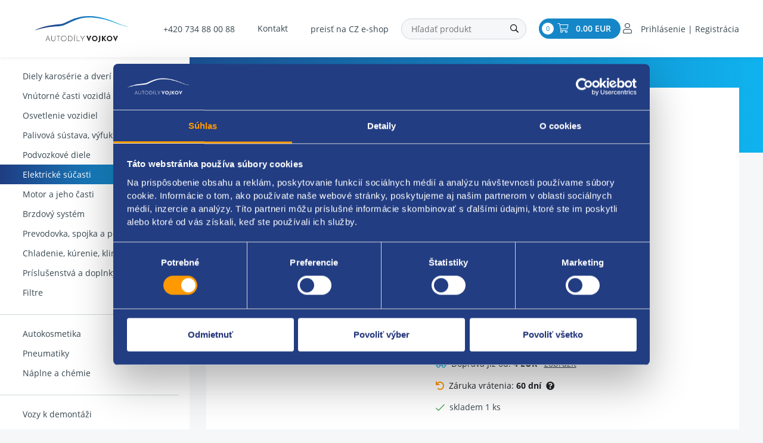

--- FILE ---
content_type: text/html; charset=UTF-8
request_url: https://www.autodilyvojkov.sk/19208-antena-komplet
body_size: 15666
content:
<!DOCTYPE html>
<!--[if lt IE 8 ]><html lang="cs" class="oldie ie7 no-svg"><![endif]-->
<!--[if IE 8 ]><html lang="cs" class="oldie no-svg"><![endif]-->
<!--[if IE 9 ]><html lang="cs" class="ie9"><![endif]-->
<!--[if (gt IE 9)|!(IE)]><!--><html lang="cs"><!--<![endif]-->
	<head>

		<meta charset="UTF-8">
		<meta http-equiv="X-UA-Compatible" content="IE=edge">
        <meta name="facebook-domain-verification" content="z7o9930of4j73pdi1g79ce1plxbb19">

        <meta name="viewport" content="width=device-width, initial-scale=1.0, maximum-scale=1.0, user-scalable=no">


        <meta name="description" content="anténa nesklápěcí komplet nešroubovací  bez kábla  karosérie: maxi (vysoký)">
        <meta name="keywords" content="náhradní díly Fiat, náhradní díly Peugeot, náhradní díly Renault, náhradní díly Citroen, náhradní díly Škoda">
        <meta name="robots" content="index,follow">
        <meta name="googlebot" content="index,follow, snippet, archive">

        <meta property="og:title" content="Anténa komplet">
        <meta property="og:type" content="website">
        <meta property="og:url" content="https://www.autodilyvojkov.sk/19208-antena-komplet">
        <meta property="og:description" content="anténa nesklápěcí komplet nešroubovací  bez kábla  karosérie: maxi (vysoký)">
        <meta property="og:image" content="https://www.autodilyvojkov.sk/foto/katalog/full/soubor-19685.jpeg">

            <link rel="canonical" href="https://www.autodilyvojkov.sk/19208-antena-komplet">

        <link rel="preload" href="/styles/fonts/Open_Sans/opensans-regular-webfont.woff2" crossorigin="anonymous" as="font">
        <link rel="preload" href="/styles/fonts/Open_Sans/opensans-light-webfont.woff2" crossorigin="anonymous" as="font">
        <link rel="preload" href="/styles/fonts/Open_Sans/opensans-semibold-webfont.woff2" crossorigin="anonymous" as="font">
        <link rel="preload" href="/styles/fonts/Open_Sans/opensans-bold-webfont.woff2" crossorigin="anonymous" as="font">
        <link rel="preload" href="/styles/fonts/fa/fa-light-300.woff2" crossorigin="anonymous" as="font">


            <link rel="apple-touch-icon" sizes="16x16" href="/files/site-graphics/favicon-16x16.png">
            <link rel="icon" type="image/png" sizes="32x32" href="/files/site-graphics/favicon-32x32.png">
            <link rel="manifest" href="/files/site-graphics/site.webmanifest">

                <meta name="google-site-verification" content="-WW6a4Rfhz4f5tXsaagEgijofxp8eDubddXrIRnHVZw">
                <meta name="google-site-verification" content="5Qimpm7r0v4yDkuHoau7FDeflH-V4ymWHpcS4yfjzWw">
        <meta name="facebook-domain-verification" content="3x3euheynqfyuc58rxibmfdw720w8r">

		<link href="/cache/sk-default.css?v=4iijbOCi2BNMzHYvc1nj9MNZccM6LnyMxuxwpAjoPBp1UJv7Hz" rel="stylesheet">



        <script>
            var oSecurity = {
                token: "z5qwlg5yu5"
            }
        </script>
		<!--[if lt IE 9]>
			<script type="text/javascript" src="./js/iefix.min.js"></script>
		<![endif]-->

        <script>
            window.dataLayer = window.dataLayer || [];
            var productImpressions = [];
            var allProductsOnPage = [];

            function gtag() {
                dataLayer.push(arguments);
            }

            gtag("consent", "default", {
                ad_personalization: "denied",
                ad_storage: "denied",
                ad_user_data: "denied",
                analytics_storage: "denied",
                functionality_storage: "denied",
                personalization_storage: "denied",
                security_storage: "granted",
                wait_for_update: 500
            });
            gtag("set", "ads_data_redaction", true);
            gtag("set", "url_passthrough", false);
        </script>


            <script id="Cookiebot" src="https://consent.cookiebot.com/uc.js" data-cbid="fb9e926c-cea0-4873-ac51-50973f231fb5" data-blockingmode="auto" type="text/javascript"></script>

<!-- Google Tag Manager -->
<script data-cookieconsent="ignore">(function(w,d,s,l,i){w[l]=w[l]||[];w[l].push({'gtm.start':
new Date().getTime(),event:'gtm.js'});var f=d.getElementsByTagName(s)[0],
j=d.createElement(s),dl=l!='dataLayer'?'&l='+l:'';j.async=true;j.src=
'https://www.googletagmanager.com/gtm.js?id='+i+dl;f.parentNode.insertBefore(j,f);
})(window,document,'script','dataLayer','GTM-WCVFHS2');</script>
<!-- End Google Tag Manager -->




        <title>
            Anténa komplet
	    </title>
    </head>
    <body>
                <!-- Google Tag Manager (noscript) -->
<noscript data-cookieconsent="ignore"><iframe src="https://www.googletagmanager.com/ns.html?id=GTM-WCVFHS2"
height="0" width="0" style="display:none;visibility:hidden"></iframe></noscript>
<!-- End Google Tag Manager (noscript) -->
<header class="header js-headerHideOnScroll">
    <div class="container header__desktop">

        <div class="hideItems">
            <strong class="hideItems">
                Autodíly Vojkov s.r.o.
            </strong>
        </div>


            <a href="/" class="header__logo">
                <img src="/files/site-graphics/logo.svg" alt="Autodíly Vojkov s.r.o.">
            </a>

            <div class="header__inner">
                <div class="header__phone">
                    <a href="tel:+420734880088">+420 734 88 00 88</a>
                </div>

                <div class="header__menu">
<nav>
    <ul>
        <li class="">
            <a class=" " href="/kontakt"  >Kontakt</a>
        </li>
        <li class="d-lg-none nav-divider">
        </li>
            <li class="header__catalogue d-lg-none">
                <a href="/dily-karoserie-a-dveri"  title="Diely karosérie a dverí všetkých značiek | Autodíly Vojkov" >    Diely karosérie a dverí
                    <div class="header__subCatalougeControl"  data-target="#submenu-diely-karoserie-a-dveri" data-toggle="collapse"><i class="fal fa-chevron-right"></i></div>
                </a>
            </li>
            <li class="header__catalogue d-lg-none">
                <a href="/vnitrni-casti-vozidla"  title="Vnútorné časti vozidla – palubovky a sedadlá | Autodíly Vojkov" >    Vnútorné časti vozidlá
                    <div class="header__subCatalougeControl"  data-target="#submenu-vnutorne-casti-vozidla" data-toggle="collapse"><i class="fal fa-chevron-right"></i></div>
                </a>
            </li>
            <li class="header__catalogue d-lg-none">
                <a href="/osvetleni-vozidel"  title="Osvetlenie vozidiel pre bezpečnú jazdu | Autodíly Vojkov" >    Osvetlenie vozidiel
                    <div class="header__subCatalougeControl"  data-target="#submenu-osvetlenie-vozidiel" data-toggle="collapse"><i class="fal fa-chevron-right"></i></div>
                </a>
            </li>
            <li class="header__catalogue d-lg-none">
                <a href="/palivova-soustava-vyfuk-a-sani"  title="Palivová sústava, výfuky, sanie a viac | Autodíly Vojkov" >    Palivová sústava, výfuk a sanie
                    <div class="header__subCatalougeControl"  data-target="#submenu-palivova-sustava-vyfuk-a-sanie" data-toggle="collapse"><i class="fal fa-chevron-right"></i></div>
                </a>
            </li>
            <li class="header__catalogue d-lg-none">
                <a href="/podvozkove-dily"  title="Podvozkové diely – tlmiče, pružiny a ďalšie | Autodiely Vojkov" >    Podvozkové diele
                    <div class="header__subCatalougeControl"  data-target="#submenu-podvozkove-diele" data-toggle="collapse"><i class="fal fa-chevron-right"></i></div>
                </a>
            </li>
            <li class="header__catalogue d-lg-none">
                <a href="/elektricke-soucasti"  class="active selected" title="Elektrické súčasti – batérie, štartéry | Autodíly Vojkov" >    Elektrické súčasti
                    <div class="header__subCatalougeControl"  data-target="#submenu-elektricke-sucasti" data-toggle="collapse"><i class="fal fa-chevron-right"></i></div>
                </a>
            </li>
            <li class="header__catalogue d-lg-none">
                <a href="/motor-a-jeho-casti"  title="Motor a jeho časti – rozvody a ďalšie diely | Autodíly Vojkov" >    Motor a jeho časti
                    <div class="header__subCatalougeControl"  data-target="#submenu-motor-a-jeho-casti" data-toggle="collapse"><i class="fal fa-chevron-right"></i></div>
                </a>
            </li>
            <li class="header__catalogue d-lg-none">
                <a href="/brzdovy-system"  title="Brzdový systém - doštičky, kotúče, strmene | Autodíly Vojkov" >    Brzdový systém
                    <div class="header__subCatalougeControl"  data-target="#submenu-brzdovy-system" data-toggle="collapse"><i class="fal fa-chevron-right"></i></div>
                </a>
            </li>
            <li class="header__catalogue d-lg-none">
                <a href="/prevodovka-spojka-a-poloosy"  title="Prevodovka, spojka, poloosi a ďalšie diely | Autodíly Vojkov" >    Prevodovka, spojka a poloosy
                    <div class="header__subCatalougeControl"  data-target="#submenu-prevodovka-spojka-a-poloosy" data-toggle="collapse"><i class="fal fa-chevron-right"></i></div>
                </a>
            </li>
            <li class="header__catalogue d-lg-none">
                <a href="/chlazeni-topeni-klimatizace"  title="Chladenie, kúrenie, klimatizácia a ďalšie | Autodíly Vojkov" >    Chladenie, kúrenie, klimatizácie
                    <div class="header__subCatalougeControl"  data-target="#submenu-chladenie-kurenie-klimatizacie" data-toggle="collapse"><i class="fal fa-chevron-right"></i></div>
                </a>
            </li>
            <li class="header__catalogue d-lg-none">
                <a href="/prislusenstvi-a-doplnky"  title="Príslušenstvo a doplnky – rohože, stierače | Autodíly Vojkov" >    Príslušenstvá a doplnky
                    <div class="header__subCatalougeControl"  data-target="#submenu-prislusenstva-a-doplnky" data-toggle="collapse"><i class="fal fa-chevron-right"></i></div>
                </a>
            </li>
            <li class="header__catalogue d-lg-none">
                <a href="/filtry"  title="Filtre – olejové, vzduchové a ďalšie | Autodíly Vojkov" >    Filtre
                    <div class="header__subCatalougeControl"  data-target="#submenu-filtre" data-toggle="collapse"><i class="fal fa-chevron-right"></i></div>
                </a>
            </li>
            <li class="header__catalogue d-lg-none">
                <a href="/autokosmetika"  title="Autokozmetika – šampóny, vosky, čističe | Autodíly Vojkov" >    Autokosmetika
                    <div class="header__subCatalougeControl"  data-target="#submenu-autokosmetika" data-toggle="collapse"><i class="fal fa-chevron-right"></i></div>
                </a>
            </li>
            <li class="header__catalogue d-lg-none">
                <a href="/pneumatiky"  title="Pneumatiky – letné, zimné aj celoročné | Autodíly Vojkov" >    Pneumatiky
                    <div class="header__subCatalougeControl"  data-target="#submenu-pneumatiky" data-toggle="collapse"><i class="fal fa-chevron-right"></i></div>
                </a>
            </li>
            <li class="header__catalogue d-lg-none">
                <a href="/naplne-a-chemie"  title="Náplne a chémia – oleje, brzdové kvapaliny | Autodíly Vojkov" >    Náplne a chémie
                    <div class="header__subCatalougeControl"  data-target="#submenu-naplne-a-chemie" data-toggle="collapse"><i class="fal fa-chevron-right"></i></div>
                </a>
            </li>
            <li class="header__catalogue d-lg-none">
                <a href="/vozy-k-demontazi"  title="Vozy k demontáži" >    Vozy k demontáži
                    
                </a>
            </li>
    </ul>
</nav>                </div>

                <div class="header__lang">
                        <a href="https://www.autodilyvojkov.cz" title="preisť na CZ e-shop" class="">preisť na CZ e-shop</a>
                </div>

                <div class="header__search">
                    <form class="form-inline block-form dropdown js-fulltextSearchForm" action="/vyhledavani.html" method="get">
                        <div class="hideItems"><label for="js-search" class="hideItems">Vyhľadávanie </label></div>
                        <div class="block-form__input-wrap">
                            <input class="block-form__inp js-search" name="q" placeholder="Hľadať produkt" type="text" autocomplete="off" value="">
                            <div class="js-autocomplete dropdown-menu autocomplete-menu-dropdown"></div>
                        </div>
                        <button name="fulltext" aria-label="Hľadať " class="header__search__btn">
                            <i class="far fa-search"></i>
                        </button>
                    </form>
                </div>

                <div class="header__inner__shopInfo">
                    <div class="header__basket" id="cart_summary">
                        <span class="header__basket__count">0</span>
<a class="fal fa-shopping-cart" href="/kosik.html">
<strong> 0.00 EUR</strong>
</a>

                    </div>

                    <div class="header__login">
                            <a class="fa-user" href="javascript:void(0);" data-toggle="modal" data-target="#modal-login">
        <span class="only-dekstopmenu">Prihlásenie | Registrácia </span>
        <span class="only-mobilemenu">Prihlásenie</span>
    </a>

                    </div>
                </div>
            </div>

            <a href="javascript:void(0);" data-target="#modal-login" data-toggle="modal" class="header__respLogin"></a>
    </div>

    <div class="header__mobile">
        <div class="header__mobile__top">
                <a href="/" class="header__logo">
                    <img src="/files/site-graphics/logo.svg" alt="Autodíly Vojkov s.r.o.">
                </a>

            <div class="header__login--mobile">
                    <a class="fa-user" href="javascript:void(0);" data-toggle="modal" data-target="#modal-login">
        <span class="only-dekstopmenu">Prihlásenie | Registrácia </span>
        <span class="only-mobilemenu">Prihlásenie</span>
    </a>

            </div>
        </div>
        <div class="header__mobile__bottom">
            <span class='menu-toggler'>
                <button class="hamburger hamburger--squeeze js-menuToggler" type="button" aria-label="Menu">
                    <span class="hamburger-box">
                        <span class="hamburger-inner"></span>
                    </span>
                </button>
            </span>

            <div class="header__search__toggler">
                <button class="header__search__toggler__btn js-mobile-menu-search-toggler">
                    <i class="fal fa-search"></i>
                </button>
            </div>

            <div class="header__mobile__bottom__inner">
                <div class="header__search">
                    <form class="form-inline block-form dropdown" action="/vyhledavani.html" method="get">
                        <div class="hideItems"><label for="js-search" class="hideItems">Vyhľadávanie </label></div>
                        <div class="block-form__input-wrap">
                            <input class="block-form__inp js-search" name="q" placeholder="Hľadať produkt" type="text" autocomplete="off" value="">
                            <div class="js-autocomplete dropdown-menu autocomplete-menu-dropdown"></div>
                        </div>
                        <button name="fulltext" aria-label="Hľadať " class="header__search__btn">
                            <i class="far fa-search"></i>
                        </button>
                    </form>
                </div>

                <div class="header__basket" id="cart_summary">
                    <span class="header__basket__count">0</span>
<a class="fal fa-shopping-cart" href="/kosik.html">
<strong> 0.00 EUR</strong>
</a>

                </div>
            </div>
        </div>
    </div>

    <div class="header__menu header__menu__mobile js-menu">
<nav>
    <div class="header__menu__mobile__langs">
            <a href="https://www.autodilyvojkov.cz" title="preisť na CZ e-shop" class="header__menu__mobile__langs__item">preisť na CZ e-shop</a>
    </div>

    <div class="header__menu__mobile__top">
        <div class="header__catalogue__mobileMenu__name mb-2">Kontaktujte nás</div>

        <div class="header__mobile__contacts">
            <a href="tel:+420734880088" class="py-2"><i class="fal fa-phone-alt text-blue mr-3"></i>+420 734 88 00 88</a>
            <a href="tel:+4203158191 20" class="py-2"><i class="fal fa-phone-alt text-blue mr-3"></i>+420 315 81 91 20</a>
            <div class="py-2 ">
                <a class=" " href="/kontakt"  >
                    <i class="fal fa-comments text-blue mr-3"></i>
                    Kontakt
                </a>
            </div>
        </div>
    </div>

    <div class="header__catalogue__mobileMenu js-mobile-menu-top">
      <div class="header__catalogue__mobileMenu__name">Kategorie produktů</div>
      <ul>
                  <li class="header__catalogue d-xl-none">

                    <a href="/dily-karoserie-a-dveri"  title="Diely karosérie a dverí všetkých značiek | Autodíly Vojkov" >
                        <div class="header__catalogue__imgWrap">
                            <img class="js-io" src="data:image/svg+xml,%3Csvg%20xmlns=&#039;http://www.w3.org/2000/svg&#039;%20viewBox=&#039;0%200%203%202&#039;%3E%3C/svg%3E" data-src="/foto/katalog/midi/d-dily-karoserie-a-dveri.jpg" alt="Diely karosérie a dverí">
                        </div>

                        <div>
                            Diely karosérie a dverí
                        </div>
                    </a>

                        <button class="mobile-submenu-open js-mobile-submenu-open">
                            <i class="far fa-chevron-right"></i>
                        </button>

                        <div class="mobile-submenu js-mobile-submenu">

                            <button class="mobile-submenu-close js-mobile-submenu-close">
                                <i class="far fa-chevron-left"></i>
                                Späť 
                            </button>

                            <div>
                                <a class="mobile-submenu-item" href="/dily-karoserie-a-dveri/narazniky-mrizky-listy-a-znaky">Nárazníky, mriežky, lišty a znaky</a>
                            </div>
                            <div>
                                <a class="mobile-submenu-item" href="/dily-karoserie-a-dveri/dvere-prislusenstvi">Dvere príslušenstvá</a>
                            </div>
                            <div>
                                <a class="mobile-submenu-item" href="/dily-karoserie-a-dveri/kapoty-a-blatniky">Kapoty a blatníky</a>
                            </div>
                            <div>
                                <a class="mobile-submenu-item" href="/dily-karoserie-a-dveri/ostatni-dily-karoserie">Ostatné diele karosérie</a>
                            </div>
                            <div>
                                <a class="mobile-submenu-item" href="/dily-karoserie-a-dveri/zrcatka">Zrkadielka</a>
                            </div>
                            <div>
                                <a class="mobile-submenu-item" href="/dily-karoserie-a-dveri/zamky-a-kliky">Zámky a kľuky</a>
                            </div>
                            <div>
                                <a class="mobile-submenu-item" href="/dily-karoserie-a-dveri/okna-a-stahovacky">Okná a sťahovačky</a>
                            </div>
                            <div>
                                <a class="mobile-submenu-item" href="/dily-karoserie-a-dveri/kryty-motoru-a-podbehy">Kryty motoru a podbehy</a>
                            </div>
                            <div>
                                <a class="mobile-submenu-item" href="/dily-karoserie-a-dveri/cela-pricky-a-drzaky">Čelá, priečky a držiaky</a>
                            </div>
                            <div>
                                <a class="mobile-submenu-item" href="/dily-karoserie-a-dveri/sterace-a-ostrikovace">Stierače a ostrekovače</a>
                            </div>
                        </div>
                  </li>
                  <li class="header__catalogue d-xl-none">

                    <a href="/vnitrni-casti-vozidla"  title="Vnútorné časti vozidla – palubovky a sedadlá | Autodíly Vojkov" >
                        <div class="header__catalogue__imgWrap">
                            <img class="js-io" src="data:image/svg+xml,%3Csvg%20xmlns=&#039;http://www.w3.org/2000/svg&#039;%20viewBox=&#039;0%200%203%202&#039;%3E%3C/svg%3E" data-src="/foto/katalog/midi/d-vnirni-casti-vozidla.jpg" alt="Vnútorné časti vozidlá">
                        </div>

                        <div>
                            Vnútorné časti vozidlá
                        </div>
                    </a>

                        <button class="mobile-submenu-open js-mobile-submenu-open">
                            <i class="far fa-chevron-right"></i>
                        </button>

                        <div class="mobile-submenu js-mobile-submenu">

                            <button class="mobile-submenu-close js-mobile-submenu-close">
                                <i class="far fa-chevron-left"></i>
                                Späť 
                            </button>

                            <div>
                                <a class="mobile-submenu-item" href="/vnitrni-casti-vozidla/ostatni-dily-interieru">Ostatné diele interiéru</a>
                            </div>
                            <div>
                                <a class="mobile-submenu-item" href="/vnitrni-casti-vozidla/plasty">Plasty</a>
                            </div>
                            <div>
                                <a class="mobile-submenu-item" href="/vnitrni-casti-vozidla/sedadla">Sedadlá</a>
                            </div>
                            <div>
                                <a class="mobile-submenu-item" href="/vnitrni-casti-vozidla/pristrojovy-stit">Prístrojový štít</a>
                            </div>
                            <div>
                                <a class="mobile-submenu-item" href="/vnitrni-casti-vozidla/bezpecnostni-pasy">Bezpečnostné pásy</a>
                            </div>
                            <div>
                                <a class="mobile-submenu-item" href="/vnitrni-casti-vozidla/airbagy">Airbagy</a>
                            </div>
                        </div>
                  </li>
                  <li class="header__catalogue d-xl-none">

                    <a href="/osvetleni-vozidel"  title="Osvetlenie vozidiel pre bezpečnú jazdu | Autodíly Vojkov" >
                        <div class="header__catalogue__imgWrap">
                            <img class="js-io" src="data:image/svg+xml,%3Csvg%20xmlns=&#039;http://www.w3.org/2000/svg&#039;%20viewBox=&#039;0%200%203%202&#039;%3E%3C/svg%3E" data-src="/foto/katalog/midi/d-osvetleni-vozidel.jpg" alt="Osvetlenie vozidiel">
                        </div>

                        <div>
                            Osvetlenie vozidiel
                        </div>
                    </a>

                        <button class="mobile-submenu-open js-mobile-submenu-open">
                            <i class="far fa-chevron-right"></i>
                        </button>

                        <div class="mobile-submenu js-mobile-submenu">

                            <button class="mobile-submenu-close js-mobile-submenu-close">
                                <i class="far fa-chevron-left"></i>
                                Späť 
                            </button>

                            <div>
                                <a class="mobile-submenu-item" href="/osvetleni-vozidel/predni-svetlo-a-motorky">Predné svetlo a motorčeky</a>
                            </div>
                            <div>
                                <a class="mobile-submenu-item" href="/osvetleni-vozidel/zadni-svetlo">Zadné svetlo</a>
                            </div>
                            <div>
                                <a class="mobile-submenu-item" href="/osvetleni-vozidel/mlhovky-a-odrazky">Hmlovky a odrazky</a>
                            </div>
                            <div>
                                <a class="mobile-submenu-item" href="/osvetleni-vozidel/vnitrni-osvetleni">Vnútorné osvetlenie</a>
                            </div>
                            <div>
                                <a class="mobile-submenu-item" href="/osvetleni-vozidel/blikace">Blikače</a>
                            </div>
                        </div>
                  </li>
                  <li class="header__catalogue d-xl-none">

                    <a href="/palivova-soustava-vyfuk-a-sani"  title="Palivová sústava, výfuky, sanie a viac | Autodíly Vojkov" >
                        <div class="header__catalogue__imgWrap">
                            <img class="js-io" src="data:image/svg+xml,%3Csvg%20xmlns=&#039;http://www.w3.org/2000/svg&#039;%20viewBox=&#039;0%200%203%202&#039;%3E%3C/svg%3E" data-src="/foto/katalog/midi/d-palivova-soustava-a-vyfuk.jpg" alt="Palivová sústava, výfuk a sanie">
                        </div>

                        <div>
                            Palivová sústava, výfuk a sanie
                        </div>
                    </a>

                        <button class="mobile-submenu-open js-mobile-submenu-open">
                            <i class="far fa-chevron-right"></i>
                        </button>

                        <div class="mobile-submenu js-mobile-submenu">

                            <button class="mobile-submenu-close js-mobile-submenu-close">
                                <i class="far fa-chevron-left"></i>
                                Späť 
                            </button>

                            <div>
                                <a class="mobile-submenu-item" href="/palivova-soustava-vyfuk-a-sani/dily-vyfuku-a-lambda-sonda">Diele výfuku a lambda sonda</a>
                            </div>
                            <div>
                                <a class="mobile-submenu-item" href="/palivova-soustava-vyfuk-a-sani/sani-a-system-egr">Sanie a systém EGR</a>
                            </div>
                            <div>
                                <a class="mobile-submenu-item" href="/palivova-soustava-vyfuk-a-sani/palivova-soustava">Palivová sústava</a>
                            </div>
                            <div>
                                <a class="mobile-submenu-item" href="/palivova-soustava-vyfuk-a-sani/turbodmychadlo-a-preplnovani">Turbodúchadlo a preplňovanie</a>
                            </div>
                            <div>
                                <a class="mobile-submenu-item" href="/palivova-soustava-vyfuk-a-sani/vstrikovani-paliva">Vstrekovanie palivá</a>
                            </div>
                        </div>
                  </li>
                  <li class="header__catalogue d-xl-none">

                    <a href="/podvozkove-dily"  title="Podvozkové diely – tlmiče, pružiny a ďalšie | Autodiely Vojkov" >
                        <div class="header__catalogue__imgWrap">
                            <img class="js-io" src="data:image/svg+xml,%3Csvg%20xmlns=&#039;http://www.w3.org/2000/svg&#039;%20viewBox=&#039;0%200%203%202&#039;%3E%3C/svg%3E" data-src="/foto/katalog/midi/d-podvozkove-dily.jpg" alt="Podvozkové diele">
                        </div>

                        <div>
                            Podvozkové diele
                        </div>
                    </a>

                        <button class="mobile-submenu-open js-mobile-submenu-open">
                            <i class="far fa-chevron-right"></i>
                        </button>

                        <div class="mobile-submenu js-mobile-submenu">

                            <button class="mobile-submenu-close js-mobile-submenu-close">
                                <i class="far fa-chevron-left"></i>
                                Späť 
                            </button>

                            <div>
                                <a class="mobile-submenu-item" href="/podvozkove-dily/napravnice-a-kola">Nápravnice a kolesá</a>
                            </div>
                            <div>
                                <a class="mobile-submenu-item" href="/podvozkove-dily/rizeni-a-posilovac">Riadenie a posilňovač</a>
                            </div>
                            <div>
                                <a class="mobile-submenu-item" href="/podvozkove-dily/tlumice-a-odpruzeni">Tlmiče a odpruženie</a>
                            </div>
                            <div>
                                <a class="mobile-submenu-item" href="/podvozkove-dily/ramena-cepy-a-stabilizator">Ramená, čapy a stabilizátor</a>
                            </div>
                            <div>
                                <a class="mobile-submenu-item" href="/podvozkove-dily/loziska-naboje-a-tehlice">Ložiská, náboje a tehlice</a>
                            </div>
                        </div>
                  </li>
                  <li class="header__catalogue d-xl-none">

                    <a href="/elektricke-soucasti"  title="Elektrické súčasti – batérie, štartéry | Autodíly Vojkov" >
                        <div class="header__catalogue__imgWrap">
                            <img class="js-io" src="data:image/svg+xml,%3Csvg%20xmlns=&#039;http://www.w3.org/2000/svg&#039;%20viewBox=&#039;0%200%203%202&#039;%3E%3C/svg%3E" data-src="/foto/katalog/midi/d-elektricke-soucasti.jpg" alt="Elektrické súčasti">
                        </div>

                        <div>
                            Elektrické súčasti
                        </div>
                    </a>

                        <button class="mobile-submenu-open js-mobile-submenu-open">
                            <i class="far fa-chevron-right"></i>
                        </button>

                        <div class="mobile-submenu js-mobile-submenu">

                            <button class="mobile-submenu-close js-mobile-submenu-close">
                                <i class="far fa-chevron-left"></i>
                                Späť 
                            </button>

                            <div>
                                <a class="mobile-submenu-item" href="/elektricke-soucasti/alternator-a-starter">Alternátor a štartér</a>
                            </div>
                            <div>
                                <a class="mobile-submenu-item" href="/elektricke-soucasti/autoradio-a-jeho-prislusenstvi">Autorádio a jeho príslušenstvá</a>
                            </div>
                            <div>
                                <a class="mobile-submenu-item" href="/elektricke-soucasti/cidla-snimace-senzory-a-ventily">Čidlá, snímače, senzory a ventily</a>
                            </div>
                            <div>
                                <a class="mobile-submenu-item" href="/elektricke-soucasti/elektronistalace">Elektroinštalácia</a>
                            </div>
                            <div>
                                <a class="mobile-submenu-item" href="/elektricke-soucasti/packy-spinace-a-prepinace">Páčky, spínače a prepínače</a>
                            </div>
                            <div>
                                <a class="mobile-submenu-item" href="/elektricke-soucasti/zapalovani-a-rizeni-motoru">Zapaľovanie a riadenie motoru</a>
                            </div>
                        </div>
                  </li>
                  <li class="header__catalogue d-xl-none">

                    <a href="/motor-a-jeho-casti"  title="Motor a jeho časti – rozvody a ďalšie diely | Autodíly Vojkov" >
                        <div class="header__catalogue__imgWrap">
                            <img class="js-io" src="data:image/svg+xml,%3Csvg%20xmlns=&#039;http://www.w3.org/2000/svg&#039;%20viewBox=&#039;0%200%203%202&#039;%3E%3C/svg%3E" data-src="/foto/katalog/midi/d-motor-a-jeho-casti.jpg" alt="Motor a jeho časti">
                        </div>

                        <div>
                            Motor a jeho časti
                        </div>
                    </a>

                        <button class="mobile-submenu-open js-mobile-submenu-open">
                            <i class="far fa-chevron-right"></i>
                        </button>

                        <div class="mobile-submenu js-mobile-submenu">

                            <button class="mobile-submenu-close js-mobile-submenu-close">
                                <i class="far fa-chevron-left"></i>
                                Späť 
                            </button>

                            <div>
                                <a class="mobile-submenu-item" href="/motor-a-jeho-casti/motor-a-ulozeni">Motor a uloženie</a>
                            </div>
                            <div>
                                <a class="mobile-submenu-item" href="/motor-a-jeho-casti/hlava-motoru-a-jeji-casti">Hlava motoru a jej časti</a>
                            </div>
                            <div>
                                <a class="mobile-submenu-item" href="/motor-a-jeho-casti/rozvody-a-remeny">Rozvody a remene</a>
                            </div>
                            <div>
                                <a class="mobile-submenu-item" href="/motor-a-jeho-casti/mazani">Mazanie</a>
                            </div>
                        </div>
                  </li>
                  <li class="header__catalogue d-xl-none">

                    <a href="/brzdovy-system"  title="Brzdový systém - doštičky, kotúče, strmene | Autodíly Vojkov" >
                        <div class="header__catalogue__imgWrap">
                            <img class="js-io" src="data:image/svg+xml,%3Csvg%20xmlns=&#039;http://www.w3.org/2000/svg&#039;%20viewBox=&#039;0%200%203%202&#039;%3E%3C/svg%3E" data-src="/foto/katalog/midi/d-brzdovy-system.jpg" alt="Brzdový systém">
                        </div>

                        <div>
                            Brzdový systém
                        </div>
                    </a>

                        <button class="mobile-submenu-open js-mobile-submenu-open">
                            <i class="far fa-chevron-right"></i>
                        </button>

                        <div class="mobile-submenu js-mobile-submenu">

                            <button class="mobile-submenu-close js-mobile-submenu-close">
                                <i class="far fa-chevron-left"></i>
                                Späť 
                            </button>

                            <div>
                                <a class="mobile-submenu-item" href="/brzdovy-system/bubny-a-celisti">Bubny a čeľuste</a>
                            </div>
                            <div>
                                <a class="mobile-submenu-item" href="/brzdovy-system/kotouce-a-desticky">Kotúče a doštičky</a>
                            </div>
                            <div>
                                <a class="mobile-submenu-item" href="/brzdovy-system/abs-cidla">ABS   čidlá</a>
                            </div>
                            <div>
                                <a class="mobile-submenu-item" href="/brzdovy-system/prislusenstvi-brzdovych-systemu">Príslušenstvá brzdových systémov</a>
                            </div>
                        </div>
                  </li>
                  <li class="header__catalogue d-xl-none">

                    <a href="/prevodovka-spojka-a-poloosy"  title="Prevodovka, spojka, poloosi a ďalšie diely | Autodíly Vojkov" >
                        <div class="header__catalogue__imgWrap">
                            <img class="js-io" src="data:image/svg+xml,%3Csvg%20xmlns=&#039;http://www.w3.org/2000/svg&#039;%20viewBox=&#039;0%200%203%202&#039;%3E%3C/svg%3E" data-src="/foto/katalog/midi/d-prevodovka-spojka-a-poloosy.jpg" alt="Prevodovka, spojka a poloosy">
                        </div>

                        <div>
                            Prevodovka, spojka a poloosy
                        </div>
                    </a>

                        <button class="mobile-submenu-open js-mobile-submenu-open">
                            <i class="far fa-chevron-right"></i>
                        </button>

                        <div class="mobile-submenu js-mobile-submenu">

                            <button class="mobile-submenu-close js-mobile-submenu-close">
                                <i class="far fa-chevron-left"></i>
                                Späť 
                            </button>

                            <div>
                                <a class="mobile-submenu-item" href="/prevodovka-spojka-a-poloosy/prevodovka">Prevodovka</a>
                            </div>
                            <div>
                                <a class="mobile-submenu-item" href="/prevodovka-spojka-a-poloosy/poloosy">Poloosy</a>
                            </div>
                            <div>
                                <a class="mobile-submenu-item" href="/prevodovka-spojka-a-poloosy/spojka">Spojka</a>
                            </div>
                            <div>
                                <a class="mobile-submenu-item" href="/prevodovka-spojka-a-poloosy/razeni">Riadenie</a>
                            </div>
                        </div>
                  </li>
                  <li class="header__catalogue d-xl-none">

                    <a href="/chlazeni-topeni-klimatizace"  title="Chladenie, kúrenie, klimatizácia a ďalšie | Autodíly Vojkov" >
                        <div class="header__catalogue__imgWrap">
                            <img class="js-io" src="data:image/svg+xml,%3Csvg%20xmlns=&#039;http://www.w3.org/2000/svg&#039;%20viewBox=&#039;0%200%203%202&#039;%3E%3C/svg%3E" data-src="/foto/katalog/midi/d-chlazeni-topeni-klimatizace.jpg" alt="Chladenie, kúrenie, klimatizácie">
                        </div>

                        <div>
                            Chladenie, kúrenie, klimatizácie
                        </div>
                    </a>

                        <button class="mobile-submenu-open js-mobile-submenu-open">
                            <i class="far fa-chevron-right"></i>
                        </button>

                        <div class="mobile-submenu js-mobile-submenu">

                            <button class="mobile-submenu-close js-mobile-submenu-close">
                                <i class="far fa-chevron-left"></i>
                                Späť 
                            </button>

                            <div>
                                <a class="mobile-submenu-item" href="/chlazeni-topeni-klimatizace/topeni-a-regulace">Kúrenie a regulácia</a>
                            </div>
                            <div>
                                <a class="mobile-submenu-item" href="/chlazeni-topeni-klimatizace/okruh-chlazeni-motoru">Okruh chladenia motoru</a>
                            </div>
                            <div>
                                <a class="mobile-submenu-item" href="/chlazeni-topeni-klimatizace/chladice-a-sahary">Chladiče a sahary</a>
                            </div>
                            <div>
                                <a class="mobile-submenu-item" href="/chlazeni-topeni-klimatizace/klimatizace">Klimatizácie</a>
                            </div>
                        </div>
                  </li>
                  <li class="header__catalogue d-xl-none">

                    <a href="/prislusenstvi-a-doplnky"  title="Príslušenstvo a doplnky – rohože, stierače | Autodíly Vojkov" >
                        <div class="header__catalogue__imgWrap">
                            <img class="js-io" src="data:image/svg+xml,%3Csvg%20xmlns=&#039;http://www.w3.org/2000/svg&#039;%20viewBox=&#039;0%200%203%202&#039;%3E%3C/svg%3E" data-src="/foto/katalog/midi/d-prislusenstvi(1).jpeg" alt="Príslušenstvá a doplnky">
                        </div>

                        <div>
                            Príslušenstvá a doplnky
                        </div>
                    </a>

                        <button class="mobile-submenu-open js-mobile-submenu-open">
                            <i class="far fa-chevron-right"></i>
                        </button>

                        <div class="mobile-submenu js-mobile-submenu">

                            <button class="mobile-submenu-close js-mobile-submenu-close">
                                <i class="far fa-chevron-left"></i>
                                Späť 
                            </button>

                            <div>
                                <a class="mobile-submenu-item" href="/prislusenstvi-a-doplnky/vnitrni-doplnky-vozidel">Vnútorné doplnky vozidiel</a>
                            </div>
                            <div>
                                <a class="mobile-submenu-item" href="/prislusenstvi-a-doplnky/dokumentace-a-navody">Dokumentácia a návody</a>
                            </div>
                            <div>
                                <a class="mobile-submenu-item" href="/prislusenstvi-a-doplnky/kapaliny">Čistenie skla</a>
                            </div>
                            <div>
                                <a class="mobile-submenu-item" href="/prislusenstvi-a-doplnky/chemie">Chémie</a>
                            </div>
                            <div>
                                <a class="mobile-submenu-item" href="/prislusenstvi-a-doplnky/ostatni">Ostatné autopríslušenstvo</a>
                            </div>
                            <div>
                                <a class="mobile-submenu-item" href="/prislusenstvi-a-doplnky/pneumatiky">Výmena kolesa</a>
                            </div>
                            <div>
                                <a class="mobile-submenu-item" href="/prislusenstvi-a-doplnky/povinna-a-doporucena-vybava">Povinná a odporúčaná výbava</a>
                            </div>
                            <div>
                                <a class="mobile-submenu-item" href="/prislusenstvi-a-doplnky/tazne-zarizeni">Ťažné zariadenia</a>
                            </div>
                        </div>
                  </li>
                  <li class="header__catalogue d-xl-none">

                    <a href="/filtry"  title="Filtre – olejové, vzduchové a ďalšie | Autodíly Vojkov" >
                        <div class="header__catalogue__imgWrap">
                            <img class="js-io" src="data:image/svg+xml,%3Csvg%20xmlns=&#039;http://www.w3.org/2000/svg&#039;%20viewBox=&#039;0%200%203%202&#039;%3E%3C/svg%3E" data-src="/foto/katalog/midi/d-filtry.jpg" alt="Filtre">
                        </div>

                        <div>
                            Filtre
                        </div>
                    </a>

                        <button class="mobile-submenu-open js-mobile-submenu-open">
                            <i class="far fa-chevron-right"></i>
                        </button>

                        <div class="mobile-submenu js-mobile-submenu">

                            <button class="mobile-submenu-close js-mobile-submenu-close">
                                <i class="far fa-chevron-left"></i>
                                Späť 
                            </button>

                            <div>
                                <a class="mobile-submenu-item" href="/filtry/vzduchovy">Vzduchový</a>
                            </div>
                            <div>
                                <a class="mobile-submenu-item" href="/filtry/kabinovy">Kabínový</a>
                            </div>
                            <div>
                                <a class="mobile-submenu-item" href="/filtry/olejovy">Olejový</a>
                            </div>
                            <div>
                                <a class="mobile-submenu-item" href="/filtry/palivovy">Palivový</a>
                            </div>
                        </div>
                  </li>
      </ul>
      <hr>
      <ul class="mt-5">
                  <li>
                      <a href="/autokosmetika"  title="Autokozmetika – šampóny, vosky, čističe | Autodíly Vojkov" >
                            <div class="header__catalogue__imgWrap">
                                <img class="js-io" src="data:image/svg+xml,%3Csvg%20xmlns=&#039;http://www.w3.org/2000/svg&#039;%20viewBox=&#039;0%200%203%202&#039;%3E%3C/svg%3E" data-src="/foto/katalog/midi/d-autokosmetika.jpg" alt="Autokosmetika">
                            </div>
                            Autokosmetika
                      </a>
                  </li>
                  <li>
                      <a href="/pneumatiky"  title="Pneumatiky – letné, zimné aj celoročné | Autodíly Vojkov" >
                            <div class="header__catalogue__imgWrap">
                                <img class="js-io" src="data:image/svg+xml,%3Csvg%20xmlns=&#039;http://www.w3.org/2000/svg&#039;%20viewBox=&#039;0%200%203%202&#039;%3E%3C/svg%3E" data-src="/foto/katalog/midi/d-pneumatiky.jpg" alt="Pneumatiky">
                            </div>
                            Pneumatiky
                      </a>
                  </li>
                  <li>
                      <a href="/naplne-a-chemie"  title="Náplne a chémia – oleje, brzdové kvapaliny | Autodíly Vojkov" >
                            <div class="header__catalogue__imgWrap">
                                <img class="js-io" src="data:image/svg+xml,%3Csvg%20xmlns=&#039;http://www.w3.org/2000/svg&#039;%20viewBox=&#039;0%200%203%202&#039;%3E%3C/svg%3E" data-src="/foto/katalog/midi/d-naplne-a-chemie.jpg" alt="Náplne a chémie">
                            </div>
                            Náplne a chémie
                      </a>
                  </li>
      </ul>
      <hr>
      <ul class="mt-5">
                  <li>
                      <a href="/vozy-k-demontazi"  title="Vozy k demontáži" >
                            <div class="header__catalogue__imgWrap">
                                <img class="js-io" src="data:image/svg+xml,%3Csvg%20xmlns=&#039;http://www.w3.org/2000/svg&#039;%20viewBox=&#039;0%200%203%202&#039;%3E%3C/svg%3E" data-src="/foto/katalog/midi/d-vozy-k-demontazi.jpg" alt="Vozy k demontáži">
                            </div>
                          Vozy k demontáži
                      </a>
                  </li>
      </ul>
    </div>
</nav>
    </div>


</header>
<hr>        <div class="blue-line js-blue-line"></div>

            <main>
<input type="hidden" id="productGid" value="2580059124">

<section class="catalogue-detail">
    <div class="container">
    
        <div class="sticky-sidebar" id="js-sticky-sidebar">
            <div class="block-tree">
                <div class="sticky-sidebar__logo">
                    <a href="/" class="header__logo"><img src="/files/site-graphics/logo.svg" alt="Autodíly Vojkov s.r.o."></a>
                </div>
                <div class="hideItems"><strong class="hideItems">Katalog</strong></div>

<ul>
            <li >
                <a href="/dily-karoserie-a-dveri">
                    <figure></figure> 
                    Diely karosérie a dverí
                </a>
            </li>
            <li >
                <a href="/vnitrni-casti-vozidla">
                    <figure></figure> 
                    Vnútorné časti vozidlá
                </a>
            </li>
            <li >
                <a href="/osvetleni-vozidel">
                    <figure></figure> 
                    Osvetlenie vozidiel
                </a>
            </li>
            <li >
                <a href="/palivova-soustava-vyfuk-a-sani">
                    <figure></figure> 
                    Palivová sústava, výfuk a sanie
                </a>
            </li>
            <li >
                <a href="/podvozkove-dily">
                    <figure></figure> 
                    Podvozkové diele
                </a>
            </li>
            <li  class="active selected">
                <a href="/elektricke-soucasti">
                    <figure></figure> 
                    Elektrické súčasti
                </a>
            </li>
            <li >
                <a href="/motor-a-jeho-casti">
                    <figure></figure> 
                    Motor a jeho časti
                </a>
            </li>
            <li >
                <a href="/brzdovy-system">
                    <figure></figure> 
                    Brzdový systém
                </a>
            </li>
            <li >
                <a href="/prevodovka-spojka-a-poloosy">
                    <figure></figure> 
                    Prevodovka, spojka a poloosy
                </a>
            </li>
            <li >
                <a href="/chlazeni-topeni-klimatizace">
                    <figure></figure> 
                    Chladenie, kúrenie, klimatizácie
                </a>
            </li>
            <li >
                <a href="/prislusenstvi-a-doplnky">
                    <figure></figure> 
                    Príslušenstvá a doplnky
                </a>
            </li>
            <li >
                <a href="/filtry">
                    <figure></figure> 
                    Filtre
                </a>
            </li>
</ul>
<hr>
<ul class="mt-1">
            <li >
                <a href="/autokosmetika">
                    <figure></figure> 
                    Autokosmetika
                </a>
            </li>
            <li >
                <a href="/pneumatiky">
                    <figure></figure> 
                    Pneumatiky
                </a>
            </li>
            <li >
                <a href="/naplne-a-chemie">
                    <figure></figure> 
                    Náplne a chémie
                </a>
            </li>
</ul>
<hr>
<ul class="mt-1">
            <li >
                <a href="/vozy-k-demontazi">
                    <figure></figure> 
                    Vozy k demontáži
                </a>
            </li>
</ul>

            </div>
        </div>
        <div class="row flex-row-reverse">
            <div class="col-xl-9">
<div class="block-breadcrumb mb-3">
    <div class="hideItems"><strong class="hideItems">Drobečková navigácie </strong></div>
    <ul>
        <li><a href="/"><i class="fas fa-home mr-1"></i>Hlavná stránka</a></li>
            <li>
                    <a href="/elektricke-soucasti" title="Elektrické súčasti">
                        <span>Elektrické súčasti</span>
                    </a>
            </li>
            <li>
                    <a href="/elektricke-soucasti/elektronistalace" title="Elektroinštalácia">
                        <span>Elektroinštalácia</span>
                    </a>
            </li>
        <li>
            <span>
                <span>Anténa komplet</span>
            </span>
        </li>
    </ul>
    <hr>
</div>                <div class="product-panel">
                    <div class="row m-0 flex-row-reverse">
                        <div class="col-md-7 order-3 order-md-0 pr-sm-4">
                            <div class="product-panel__heading">
                                <div class="mb-3"><strong>Elektroinštalácia</strong></div>
                                <h1>Anténa komplet</h1>
                                <div class="mt-2">Kód: 19208</div>
                                            <div class="mt-1">
                                                <div class="mt-3">
<div class="cart-list__newPiece d-flex align-items-center">
    <div class="cart-list__newPiece__icon mr-1">
        <span class="block-product__iconNewFa">
            <i class="fas fa-star"></i>
        </span>
    </div>
    nový diel
</div>
                                                </div>
                                             </div>
                                            <div class="mt-1">
                                                Výrobce: 
                                                FAST 
                                             </div>
                                
                            </div> 

                                <div class="js-product_detail_cart_ajax_select"><form id="ax-variants" method="get" role="form">
    
<div class="block-form__select dropdown js-form-block-znacka ">
    <span class="block-form__labelHeading">Značka</span>
    <input name="znacka" type="text" value="" class="js-selectValueInput js-paramFilterValue hideandseek validate[required]" data-errormessage-value-missing="Vyberte značku">
    <a href="javascript:void(0);" class="d-flex align-items-center js-form-select-search " title="" role="button" data-toggle="dropdown" data-display="static" aria-haspopup="true" aria-expanded="false">
            Vyberte
    </a>
    <div class="dropdown-menu">
            <a class="d-flex align-items-center dropdown-item js-optionSelect" data-parent=".js-form-block-znacka" data-value="Fiat" href="javascript:void(0);"> 
     

        




        <picture class="">


                        <source type="image/webp"
                                
                                
                                srcset="/images/znacky/fiat.webp ">
            
            <img
                class=" block-form__select--img mr-2"
                src="/images/znacky/fiat.png"
                


                 
                alt="Fiat"
                title="Fiat"
               >
        </picture>
                    Fiat
            </a>
            <a class="d-flex align-items-center dropdown-item js-optionSelect" data-parent=".js-form-block-znacka" data-value="Iveco" href="javascript:void(0);"> 
     

        




        <picture class="">


                        <source type="image/webp"
                                
                                
                                srcset="/images/znacky/iveco.webp ">
            
            <img
                class=" block-form__select--img mr-2"
                src="/images/znacky/iveco.png"
                


                 
                alt="Iveco"
                title="Iveco"
               >
        </picture>
                    Iveco
            </a>
            <a class="d-flex align-items-center dropdown-item js-optionSelect" data-parent=".js-form-block-znacka" data-value="Peugeot" href="javascript:void(0);"> 
     

        




        <picture class="">


                        <source type="image/webp"
                                
                                
                                srcset="/images/znacky/peugeot.webp ">
            
            <img
                class=" block-form__select--img mr-2"
                src="/images/znacky/peugeot.png"
                


                 
                alt="Peugeot"
                title="Peugeot"
               >
        </picture>
                    Peugeot
            </a>
            <a class="d-flex align-items-center dropdown-item js-optionSelect" data-parent=".js-form-block-znacka" data-value="Citroen" href="javascript:void(0);"> 
     

        




        <picture class="">


                        <source type="image/webp"
                                
                                
                                srcset="/images/znacky/citroen.webp ">
            
            <img
                class=" block-form__select--img mr-2"
                src="/images/znacky/citroen.png"
                


                 
                alt="Citroen"
                title="Citroen"
               >
        </picture>
                    Citroen
            </a>
            <a class="d-flex align-items-center dropdown-item js-optionSelect" data-parent=".js-form-block-znacka" data-value="Opel" href="javascript:void(0);"> 
     

        




        <picture class="">


                        <source type="image/webp"
                                
                                
                                srcset="/images/znacky/opel.webp ">
            
            <img
                class=" block-form__select--img mr-2"
                src="/images/znacky/opel.png"
                


                 
                alt="Opel"
                title="Opel"
               >
        </picture>
                    Opel
            </a>
    </div>
</div>
    <div>
        <div class="product_detail_price_ajax_select d-flex justify-content-md-between align-items-end">
        <div class="product-panel__price">
	    <strong> 9.70 EUR</strong>
</div>

        </div>
    </div>

    <div class="mb-3">
        <i class="fas fa-truck text-blue mr-1"></i>
        Doprava již od: <span class="font-weight-bold mr-2">4  EUR</span>
        <a href="" class="visible-link" title="Zobraziť možnosti dopravy" data-toggle="modal" data-target="#delivery-options">zobraziť</a>
    </div>
    <div class="mb-3">
        <i class="fas fa-undo text-warning mr-1"></i>
        Záruka vrátenia: <span class="font-weight-bold">60 dní</span>
        <i class="fas fa-question-circle ml-1" data-toggle="tooltip" data-placement="top" title="Ak nebudete spokojní, môžete produkt vrátiť do 60 dní od zakúpenia."></i>
    </div>

<div class="block-product__storage">
    <i class="fal fa-check text-success mr-2"></i> 
        skladem
    
        1 ks
    </div>

    <div class="block-product__carForDemolition">
        
    </div>
</form>

<div class="d-flex flex-column flex-md-row align-items-md-center justify-content-md-between">
    <div class="d-flex flex-column ml-md-auto product-panel__buttons"> 
        <form id="ajax-variants-cart" method="get">
            <input type="hidden" name="gid" value="2580059124">
            <input type="hidden" name="token" value="4iwcajrqx3">
            <input type="hidden" name="variantni" id="variantni" value="1">
            <input type="hidden" id="productName" name="productName" value="Anténa komplet">

            <div class="pt-5">
                <div class="d-flex justify-content-md-between">
                    <button class="btn btn-primary mb-3" data-pagetype="product"  data-modal="cart-box" data-target="cartInsert" aria-label="Vložiť do košíka">
                        <i class="far fa-shopping-cart mr-2"></i>Vložiť do košíka
                    </button>
                </div>
            </div>
        </form>
        <a href="#" data-toggle="modal" data-target="#question" data-gid="" class="product-panel__actions btn btn-outline-primary mr-auto mr-md-0">Dotaz na tovar</a>
    </div>
</div>
<hr></div>
                        </div>
                        <div class="col-md-5">
<div class="block-product__tags">
        
        
        
        
        
        
        
</div>
                            <div class="product-gallery js-productGallery" data-variantid="">
                                    <div class="product-gallery__slider js-productSlider js-slickLightbox">

                                        <div>   
                                                <a href="/foto/katalog/full/soubor-19685.jpeg" data-newgen-href="/foto/katalog/full/soubor-19685.webp" class="photogallery-item js-photogallery-item" title="Anténa komplet">
     

        




        <picture class="">


                        <source type="image/webp"
                                
                                
                                srcset="data:image/svg+xml,%3Csvg%20xmlns=&#039;http://www.w3.org/2000/svg&#039;%20viewBox=&#039;0%200%203%202&#039;%3E%3C/svg%3E 100w" data-srcset="/foto/katalog/midi/d-soubor-19685.webp ">
            
            <img
                class="js-io "
                src="data:image/svg+xml,%3Csvg%20xmlns=&#039;http://www.w3.org/2000/svg&#039;%20viewBox=&#039;0%200%203%202&#039;%3E%3C/svg%3E"
                data-src="/foto/katalog/midi/d-soubor-19685.jpeg"


                 
                alt="Anténa komplet"
                title="Anténa komplet"
               >
        </picture>
    </a>

                                        </div>
                                        <div>   
                                                <a href="/foto/katalog/full/soubor-19686.jpeg" data-newgen-href="/foto/katalog/full/soubor-19686.webp" class="photogallery-item js-photogallery-item" title="Anténa komplet">
     

        




        <picture class="">


                        <source type="image/webp"
                                
                                
                                srcset="data:image/svg+xml,%3Csvg%20xmlns=&#039;http://www.w3.org/2000/svg&#039;%20viewBox=&#039;0%200%203%202&#039;%3E%3C/svg%3E 100w" data-srcset="/foto/katalog/midi/d-soubor-19686.webp ">
            
            <img
                class="js-io "
                src="data:image/svg+xml,%3Csvg%20xmlns=&#039;http://www.w3.org/2000/svg&#039;%20viewBox=&#039;0%200%203%202&#039;%3E%3C/svg%3E"
                data-src="/foto/katalog/midi/d-soubor-19686.jpeg"


                 
                alt="Anténa komplet"
                title="Anténa komplet"
               >
        </picture>
    </a>

                                        </div>
                                        <div>   
                                                <a href="/foto/katalog/full/soubor-19687.jpeg" data-newgen-href="/foto/katalog/full/soubor-19687.webp" class="photogallery-item js-photogallery-item" title="Anténa komplet">
     

        




        <picture class="">


                        <source type="image/webp"
                                
                                
                                srcset="data:image/svg+xml,%3Csvg%20xmlns=&#039;http://www.w3.org/2000/svg&#039;%20viewBox=&#039;0%200%203%202&#039;%3E%3C/svg%3E 100w" data-srcset="/foto/katalog/midi/d-soubor-19687.webp ">
            
            <img
                class="js-io "
                src="data:image/svg+xml,%3Csvg%20xmlns=&#039;http://www.w3.org/2000/svg&#039;%20viewBox=&#039;0%200%203%202&#039;%3E%3C/svg%3E"
                data-src="/foto/katalog/midi/d-soubor-19687.jpeg"


                 
                alt="Anténa komplet"
                title="Anténa komplet"
               >
        </picture>
    </a>

                                        </div>
                                    </div>
                                    <div class="product-gallery__nav js-productSliderNav js-slickLightbox">
                                        <div>     
                                            <figure>
    <a href="/foto/katalog/full/soubor-19685.jpeg" data-newgen-href="/foto/katalog/full/soubor-19685.webp" class="photogallery-item js-photogallery-item" title="Anténa komplet">
     

        




        <picture class="">


                        <source type="image/webp"
                                
                                
                                srcset="data:image/svg+xml,%3Csvg%20xmlns=&#039;http://www.w3.org/2000/svg&#039;%20viewBox=&#039;0%200%203%202&#039;%3E%3C/svg%3E 100w" data-srcset="/foto/katalog/mikro/m-soubor-19685.webp ">
            
            <img
                class="js-io "
                src="data:image/svg+xml,%3Csvg%20xmlns=&#039;http://www.w3.org/2000/svg&#039;%20viewBox=&#039;0%200%203%202&#039;%3E%3C/svg%3E"
                data-src="/foto/katalog/mikro/m-soubor-19685.jpeg"


                 
                alt="Anténa komplet"
                title="Anténa komplet"
               >
        </picture>
    </a>
                                            </figure>                                                                                 
                                        </div>
                                        <div>     
                                            <figure>
    <a href="/foto/katalog/full/soubor-19686.jpeg" data-newgen-href="/foto/katalog/full/soubor-19686.webp" class="photogallery-item js-photogallery-item" title="Anténa komplet">
     

        




        <picture class="">


                        <source type="image/webp"
                                
                                
                                srcset="data:image/svg+xml,%3Csvg%20xmlns=&#039;http://www.w3.org/2000/svg&#039;%20viewBox=&#039;0%200%203%202&#039;%3E%3C/svg%3E 100w" data-srcset="/foto/katalog/mikro/m-soubor-19686.webp ">
            
            <img
                class="js-io "
                src="data:image/svg+xml,%3Csvg%20xmlns=&#039;http://www.w3.org/2000/svg&#039;%20viewBox=&#039;0%200%203%202&#039;%3E%3C/svg%3E"
                data-src="/foto/katalog/mikro/m-soubor-19686.jpeg"


                 
                alt="Anténa komplet"
                title="Anténa komplet"
               >
        </picture>
    </a>
                                            </figure>                                                                                 
                                        </div>
                                        <div>     
                                            <figure>
    <a href="/foto/katalog/full/soubor-19687.jpeg" data-newgen-href="/foto/katalog/full/soubor-19687.webp" class="photogallery-item js-photogallery-item" title="Anténa komplet">
     

        




        <picture class="">


                        <source type="image/webp"
                                
                                
                                srcset="data:image/svg+xml,%3Csvg%20xmlns=&#039;http://www.w3.org/2000/svg&#039;%20viewBox=&#039;0%200%203%202&#039;%3E%3C/svg%3E 100w" data-srcset="/foto/katalog/mikro/m-soubor-19687.webp ">
            
            <img
                class="js-io "
                src="data:image/svg+xml,%3Csvg%20xmlns=&#039;http://www.w3.org/2000/svg&#039;%20viewBox=&#039;0%200%203%202&#039;%3E%3C/svg%3E"
                data-src="/foto/katalog/mikro/m-soubor-19687.jpeg"


                 
                alt="Anténa komplet"
                title="Anténa komplet"
               >
        </picture>
    </a>
                                            </figure>                                                                                 
                                        </div>
                                    </div>
                            </div>

                        </div>
                    </div>
                </div>

                <div class="product-tabs d-none d-md-block js-productTabs">
                    <ul class="product-tabs__nav p-0">
                        <li><a href="#popis_produktu">Popis produktu</a></li>
                        <li><a href="#varianty">Použiteľné pre vozidlá</a></li>
                    </ul>
                    <div class="product-tabs__body">
                        <div id="popis_produktu" class="product-tabs__productDescription">
                            <div class="product-tabs">
                                
                                 <p>anténa nesklápěcí komplet nešroubovací</p>

<p>bez kábla</p>

<p>karosérie: maxi (vysoký)</p>

<p> </p> 
                            </div>
                        </div>
                        <div id="varianty" class="product-tabs__productDescription">
                            <div class="product-tabs">
                                
                                    <a href="/19208-antena-komplet?znacka=Fiat&model=Fiat%20Ducato%202002%20%20-%202006&motorizace=">Fiat Ducato 2002  - 2006</a><br>
                                    <a href="/19208-antena-komplet?znacka=Fiat&model=Fiat%20Ducato%202006-&motorizace=">Fiat Ducato 2006-</a><br>
                                    <a href="/19208-antena-komplet?znacka=Fiat&model=Fiat%20Ducato%201994%20-%202002&motorizace=">Fiat Ducato 1994 - 2002</a><br>
                                    <a href="/19208-antena-komplet?znacka=Iveco&model=IVECO%20DAILY%20III%202000%20-%202006&motorizace=">IVECO DAILY III 2000 - 2006</a><br>
                                    <a href="/19208-antena-komplet?znacka=Iveco&model=IVECO%20DAILY%20II%201990%20-%202000&motorizace=">IVECO DAILY II 1990 - 2000</a><br>
                                    <a href="/19208-antena-komplet?znacka=Iveco&model=IVECO%20DAILY%20IV%202006%20-%202011&motorizace=">IVECO DAILY IV 2006 - 2011</a><br>
                                    <a href="/19208-antena-komplet?znacka=Peugeot&model=Peugeot%20Boxer%202006-&motorizace=">Peugeot Boxer 2006-</a><br>
                                    <a href="/19208-antena-komplet?znacka=Citroen&model=Citroen%20Jumper%202006-&motorizace=">Citroen Jumper 2006-</a><br>
                                    <a href="/19208-antena-komplet?znacka=Citroen&model=Citroen%20Jumper%202002%20-%202006&motorizace=">Citroen Jumper 2002 - 2006</a><br>
                                    <a href="/19208-antena-komplet?znacka=Citroen&model=Citroen%20Jumper%201994%20-%202002&motorizace=">Citroen Jumper 1994 - 2002</a><br>
                                    <a href="/19208-antena-komplet?znacka=Peugeot&model=Peugeot%20Boxer%201994%20-%202002&motorizace=">Peugeot Boxer 1994 - 2002</a><br>
                                    <a href="/19208-antena-komplet?znacka=Peugeot&model=Peugeot%20Boxer%202002%20-%202006&motorizace=">Peugeot Boxer 2002 - 2006</a><br>
                                    <a href="/19208-antena-komplet?znacka=Opel&model=Opel%20Movano%20%28C%29%202021%20-&motorizace=">Opel Movano (C) 2021 -</a><br>
                            </div>
                            <hr>
                        </div>
                        <div id="poradna">
                                <hr>
                        </div>
                    </div>
                </div>

                <div class="accordion white big d-md-none">
                    <div class="accordion__item visible">
                        <div class="accordion__title js-accordion-title">
                            Popis produktu
                            <i class="fas fa-chevron-down accordion__arrrow"></i>
                        </div>
                        <div class="accordion__content">
                             <p>anténa nesklápěcí komplet nešroubovací</p>

<p>bez kábla</p>

<p>karosérie: maxi (vysoký)</p>

<p> </p> 
                        </div>
                    </div>
                    <div class="accordion__item">
                        <div class="accordion__title js-accordion-title">
                            Použiteľné pre vozidlá
                            <i class="fas fa-chevron-down accordion__arrrow"></i>
                        </div>
                        <div class="accordion__content">
                            
                                <a href="/19208-antena-komplet?znacka=Fiat&model=Fiat%20Ducato%202002%20%20-%202006&motorizace=">Fiat Ducato 2002  - 2006</a><br>
                                <a href="/19208-antena-komplet?znacka=Fiat&model=Fiat%20Ducato%202006-&motorizace=">Fiat Ducato 2006-</a><br>
                                <a href="/19208-antena-komplet?znacka=Fiat&model=Fiat%20Ducato%201994%20-%202002&motorizace=">Fiat Ducato 1994 - 2002</a><br>
                                <a href="/19208-antena-komplet?znacka=Iveco&model=IVECO%20DAILY%20III%202000%20-%202006&motorizace=">IVECO DAILY III 2000 - 2006</a><br>
                                <a href="/19208-antena-komplet?znacka=Iveco&model=IVECO%20DAILY%20II%201990%20-%202000&motorizace=">IVECO DAILY II 1990 - 2000</a><br>
                                <a href="/19208-antena-komplet?znacka=Iveco&model=IVECO%20DAILY%20IV%202006%20-%202011&motorizace=">IVECO DAILY IV 2006 - 2011</a><br>
                                <a href="/19208-antena-komplet?znacka=Peugeot&model=Peugeot%20Boxer%202006-&motorizace=">Peugeot Boxer 2006-</a><br>
                                <a href="/19208-antena-komplet?znacka=Citroen&model=Citroen%20Jumper%202006-&motorizace=">Citroen Jumper 2006-</a><br>
                                <a href="/19208-antena-komplet?znacka=Citroen&model=Citroen%20Jumper%202002%20-%202006&motorizace=">Citroen Jumper 2002 - 2006</a><br>
                                <a href="/19208-antena-komplet?znacka=Citroen&model=Citroen%20Jumper%201994%20-%202002&motorizace=">Citroen Jumper 1994 - 2002</a><br>
                                <a href="/19208-antena-komplet?znacka=Peugeot&model=Peugeot%20Boxer%201994%20-%202002&motorizace=">Peugeot Boxer 1994 - 2002</a><br>
                                <a href="/19208-antena-komplet?znacka=Peugeot&model=Peugeot%20Boxer%202002%20-%202006&motorizace=">Peugeot Boxer 2002 - 2006</a><br>
                                <a href="/19208-antena-komplet?znacka=Opel&model=Opel%20Movano%20%28C%29%202021%20-&motorizace=">Opel Movano (C) 2021 -</a><br>
                        </div>
                    </div>
                </div>


<section class="py-5">
    <h2 class="text-center">Za kvalitu ručíme!</h2>

    <div class="quality-list">
        <div class="quality-list__item">
            <div class="quality-list__img">
                    <img src="/files/clanky_upld/1.svg" alt="Nie ste spokojní? Vyriešime to!">
            </div>
            <p>
                <strong>Nie ste spokojní? Vyriešime to!</strong> <br>
                Tovar môžete vrátiť do 60 dní od zakúpenia. Alebo vám pošleme náhradu.
            </p>
        </div>
        <div class="quality-list__item">
            <div class="quality-list__img">
                    <img src="/files/clanky_upld/2.svg" alt="O svojich zákazníkov sa staráme">
            </div>
            <p>
                <strong>O svojich zákazníkov sa staráme</strong> <br>
                Máme tisíce spokojných zákazníkov. Pozrite sa na ich <a href="https://www.zbozi.cz/obchod/155213/" target="_blank" title="Odkaz na recenze firmy">recenzie</a>.
            </p>
        </div>
        <div class="quality-list__item">
            <div class="quality-list__img">
                    <img src="/files/clanky_upld/3.svg" alt="Sme tu pre vás už 20 rokov">
            </div>
            <p>
                <strong>Sme tu pre vás už 20 rokov</strong> <br>
                <span class="HwtZe" lang="sk"><span class="jCAhz ChMk0b"><span class="ryNqvb">Nie sme bazár, ale solídna firma.</span></span> <span class="jCAhz ChMk0b"><span class="ryNqvb">Vďaka vám rastieme už viac ako 20 rokov.</span></span></span>
            </p>
        </div>
    </div>
</section>            </div>
        </div>
    </div>  
</section>
<div class="modal fade delivery-options" id="delivery-options" tabindex="-1" aria-hidden="true">
    <div class="modal-dialog modal-lg" role="document">
        <div class="modal-content">
            <div class="modal-header">
                <button type="button" class="close" data-dismiss="modal" aria-label="Close">
                    <i class="fal fa-times" aria-hidden="true"></i>
                </button>
            </div>
            <div class="modal-body">
                <div class="delivery-options__title text-center">Možnosti dopravy pre produkt:</div>
                <div class="delivery-options__product text-center">Anténa komplet</div>
                
                <div class="delivery-options__itemsWrap">
                    <div class="delivery-options__item">
                        <div class="delivery-options__row">
                            <div class="font-weight-bold">Express One</div>
                                <em class="font-weight-bold">6 EUR</em>
                        </div>
                    </div>
                    <div class="delivery-options__item">
                        <div class="delivery-options__row">
                            <div class="font-weight-bold">GLS</div>
                                <em class="font-weight-bold">6 EUR</em>
                        </div>
                    </div>
                    <div class="delivery-options__item">
                        <div class="delivery-options__row">
                            <div class="font-weight-bold">DPD</div>
                                <em class="font-weight-bold">8 EUR</em>
                        </div>
                    </div>
                    <div class="delivery-options__item">
                        <div class="delivery-options__row">
                            <div class="font-weight-bold">Balíkovo (ParcelShop)</div>
                                <em class="font-weight-bold">4 EUR</em>
                        </div>
                    </div>
                    <div class="delivery-options__item">
                        <div class="delivery-options__row">
                            <div class="font-weight-bold">TOPTRANS</div>
                                <em class="font-weight-bold">48 EUR</em>
                        </div>
                    </div>
                    <div class="delivery-options__item">
                        <div class="delivery-options__row">
                            <div class="font-weight-bold">GLS do výdajného miesta/boxu</div>
                                <em class="font-weight-bold">4 EUR</em>
                        </div>
                    </div>
                    
                </div>

                <div class="delivery-options__info">
                    <i class="fas fa-info-circle"></i>
                    <p>Ponuka dopravy môže byť iná, pokiaľ spolu s týmto tovarom objednáte produkty, u ktorých je ponuka dopravy obmedzená. Niektoré typy dopravy taktiež musia splniť limit váhy a celkových rozmerov objednávky.</p>
                </div>
            </div>  
        </div>  
    </div>
</div>

<div class="modal fade" id="question" tabindex="-1" aria-hidden="true">
    <div class="modal-dialog modal-lg" role="document">
        <div class="modal-content">
            <div class="modal-body">
                
<div class="dotaz_na_produkt">
    <form role="form" method="post" name="form" id="dotaz_na_produkt" class="js-userForm block-form " enctype="multipart/form-data" data-recaptcha-action="userForm" novalidate> 
        <input type="hidden" value="/index.php?pg=processdata" class="js-src">
        <div class="row min-gutters pb-2">


<div class="antispam">
Tato část je určená k ochraně proti spam robotům. Vidíte-li tento text, vyplňte pole uvedené za otázkou. Tlačítko jsem robot ignorujte.<br>
    Kolik je dvě plus tři
    <input type="text" class="antispamanswer" data-answer="5" name="antispamanswer" value="">
    <input type="submit" name="spamrobot" value="Jsem spam robot">
</div>
<div class="d-none">
    <input type="text" value="" name="kontrola_prazdne">
</div>


                <div class="col-12">
                    <h2>Dotaz na produkt</h2>
                </div>


                        <div class="col-12">
	<div class="block-form__inp js-form-block-prijmeni ">
		<label for="dotaz_na_produkt_prijmeni">Příjmení</label>
		<input type="text" class="validate[[stav_dilu],[-]] " id="dotaz_na_produkt_prijmeni" name="prijmeni" value="" placeholder="Příjmení" >
	</div>
                        </div>


                        <div class="col-12">
	<div class="block-form__inp js-form-block-jmeno  required">
		<label for="dotaz_na_produkt_jmeno">Jméno</label>
		<input type="text" class="validate[required,[stav_dilu],[-]] " id="dotaz_na_produkt_jmeno" name="jmeno" value="" placeholder="Jméno" data-errormessage-value-missing='Táto položka je povinná '>
	</div>
                        </div>


                        <div class="col-12">
	<div class="block-form__inp js-form-block-e_mail  required">
		<label for="dotaz_na_produkt_e_mail">E-mail</label>
		<input type="email" class="validate[required,custom[email],[stav_dilu],[-]] " id="dotaz_na_produkt_e_mail" name="e_mail" value="" placeholder="E-mail" data-errormessage-value-missing='Táto položka je povinná ' data-errormessage-custom-error='E-mail je v nesprávnom formáte. '>
	</div>
                        </div>


                        <div class="col-12">
	<div class="block-form__inp js-form-block-telefon  required">
		<label for="dotaz_na_produkt_telefon">Telefon</label>
		<input type="tel" class="validate[required,custom[CZphone],[stav_dilu],[-]] " id="dotaz_na_produkt_telefon" name="telefon" value="" placeholder="Telefon" data-errormessage-value-missing='Táto položka je povinná ' data-errormessage-custom-error='Telefón je v zlom formáte. Zadajte 9 čísel bez medzier. '>
	</div>
                        </div>


                        <div class="col-12">
	<div class="block-form__inp js-form-block-vas_dotaz  required">
		<label for="dotaz_na_produkt_vas_dotaz">Váš dotaz</label>
		<textarea name="vas_dotaz" class="validate[required,[stav_dilu],[-]] " id="dotaz_na_produkt_vas_dotaz"></textarea>
	</div>
                        </div>



            

            <div class="col-12">
		<div class="block-form__check">
			<input class="checkbox" type="checkbox" name="souhlas_newsletter" value="1" id="dotaz_na_produkt_souhlas_newsletter">
			<label class="label" for="dotaz_na_produkt_souhlas_newsletter"><p>Súhlas so zasielaním obchodných oznámení. </p>
				<p>
					<div class="dePhmb">
<div class="eyKpYb" data-language="sk" data-original-language="cs" data-result-index="0">
<div class="J0lOec"><span class="VIiyi" lang="sk"><span class="JLqJ4b ChMk0b" data-language-for-alternatives="sk" data-language-to-translate-into="cs" data-phrase-index="5"><span>Viac informácií</span></span> <span class="JLqJ4b ChMk0b" data-language-for-alternatives="sk" data-language-to-translate-into="cs" data-phrase-index="6"><span>a</span></span> <span class="JLqJ4b ChMk0b" data-language-for-alternatives="sk" data-language-to-translate-into="cs" data-phrase-index="7"><span>úplné znenie</span></span> <span class="JLqJ4b ChMk0b" data-language-for-alternatives="sk" data-language-to-translate-into="cs" data-phrase-index="8"><span>Vášho</span></span> <span class="JLqJ4b ChMk0b" data-language-for-alternatives="sk" data-language-to-translate-into="cs" data-phrase-index="9"><span>súhlasu</span></span> <span class="JLqJ4b ChMk0b" data-language-for-alternatives="sk" data-language-to-translate-into="cs" data-phrase-index="10"><span>nájdete na</span></span> <span class="JLqJ4b ChMk0b" data-language-for-alternatives="sk" data-language-to-translate-into="cs" data-phrase-index="11"><span>stránke</span></span></span> <a href="/nakup/ochrana-osobnich-udaju/ochrana-osobnich-udaju">Ochrana osobných údajov</a>.</div>
</div>
</div>

				</p>
			</label>
		</div>
            </div>
            <div class="col-12">
            </div>
            <div class="col-12 block-form__check">
	<div id="gdprInline2875930633"></div>
            </div>
            <div class="col-12">
	<div class="text-center">
		<input type="hidden" id="dynamic" value="W10=">
		<input type="hidden" name="token" value="1camkka5lo">
		<input type="hidden" name="save_form" value="saveData">
		<input type="hidden" name="gid" class="js-formGid" value="2875930633">
		<input type="hidden" name="step" value="">
		<input type="hidden" name="back_url" value="/19208-antena-komplet">
		<input type="hidden" name="modul" value="formular_standard">
		<input type="submit" name="send" class="btn btn-primary" data-gdpr="yes" data-gdpr-inline-id="2875930633" data-gdpr-inline="true" data-gdpr-js-validation-element="#dotaz_na_produkt" data-gdprobject-id="2875930633" data-gdprobject-name="Dotaz na produkt" value="Odoslať ">
	</div>
            </div>


            <script>
                var oUserFormGTM = oUserFormGTM || [];
                oUserFormGTM.push({
                    'id': "dotaz_na_produkt",
                    'category': null,
                    'event': null,
                    'action': null,
                    'value': null,
                    'label': null
                })
            </script>
        </div>
    </form>
</div>

            </div>  
        </div>  
    </div>
</div>



<script type="application/ld+json">
{
    "@context": "https://schema.org",
    "@graph": [
        {
    "@type": "Organization",
    "@id": "https://www.autodilyvojkov.sk/#organization",
    "name": "Autodíly Vojkov s.r.o.",
    "url": "https://www.autodilyvojkov.sk",
    "sameAs": [
        
    ],
    "logo": {
    "@type": "ImageObject",
    "@id": "https://www.autodilyvojkov.sk/#logo",
    "url": "https://www.autodilyvojkov.sk/files/site-graphics/autodily-vojkov_logo_primarni-barevne.png",
    "caption": ""
}
,
    "image": {
    "@type": "ImageObject",
    "@id": "https://www.autodilyvojkov.sk/#image",
    "url": "https://www.autodilyvojkov.sk/files/site-graphics/autodily-vojkov_logo_primarni-barevne.png",
    "caption": ""
}
,
    "address": {
    "@type": "PostalAddress",
    
    
    
    
    "addressCountry":   "Czech Republic"
}

}
,
    {
        "@type": "Product",
        "@id": "https://www.autodilyvojkov.sk/#product/2580059124",
        "name": "Anténa komplet",
        "gtin": "8525800591241",
        "image": [
            "https://www.autodilyvojkov.sk/foto/katalog/full/soubor-19685.jpeg"
        ],
        "description": "anténa nesklápěcí komplet nešroubovací\n\nbez kábla\n\nkarosérie: maxi (vysoký)",
        "brand": {
    "@type": "Brand",
    "name": null
        }
,
        "offers":     {
        "@type": "Offer",
        "url": "https://www.autodilyvojkov.sk/19208-antena-komplet",
        "availability": "http://schema.org/InStock",
        "priceCurrency": "EUR",
        "price": "7.89",
        "priceValidUntil": "2026-01-17",
        "seller": {
          "@id": "https://www.autodilyvojkov.sk/#organization"
        }
    }

    }
    ]
}
</script><script>
    dataLayer.push({
        'event': 'productShow',
        'ecommerce': {
        'currencyCode': "EUR",
        'detail': {
            'products': [{
                'name': "Anténa komplet",
                'id': "2580059124",
                'price': 9.7,
                'brand': "FAST",
                'category': "Elektroinštalácia"
                }]
            }
        }
    });
</script>
            </main>


<div class="atom-goTop js-goTop"><i class="far fa-chevron-up"></i></div>



<footer class="footer">
    <div class="footer-top">
        <div class="container">
            <div class="row">
                <div class="col-12 col-md-5 offset-md-1">
                    <div class="row">

                          <a href="/" class="pl-3 pl-md-0 mb-3 inline-block max-w-[200px]">
                            <img
                              width="120px"
                              src="/images/logo_white.svg"
                              alt=""
                              class="max-w-full"
                           >
                          </a>
                        </div>
                    <div class="row flex-column mb-6 mb-md-0 footer-top__contact-address">
                                            K Nemocnici 50<br>
                    251 62 Tehovec - Mukařov<br>
                    Praha - Východ<br>

                    <a class="contact-phone" href="tel:+420734880088 ">+420 734 88 00 88</a>

                    <a href="mailto:info@autodielyvojkov.sk">info@autodilyvojkov.sk</a>
                    <a href="mailto:reklamacie@autodielyvojkov.sk">reklamacie@autodilyvojkov.sk</a><br>
                    <br>
                    </div>
                </div>
                <div class="col-12 col-md-2 footer-top__opening-hours">
                    <strong>Otváracie hodiny</strong>

                    <div>Po : 8:00 - 17:00</div>
                    <div>Út : 8:00 - 17:00</div>
                    <div>St : 8:00 - 17:00</div>
                    <div>Čt : 8:00 - 17:00</div>
                    <div>Pá : 8:00 - 16:00</div>
                    <div>So : ZATVORENÉ</div>
                    <div>Ne : ZATVORENÉ</div>
  <br>
                </div>
                <div class="col-12 col-md-2 footer-top__information">
                    <strong>Informácie</strong>
                    <br>
                    <ul>
                        <li class="prvni first">
                            <a class="prvni first"
                                title="Doručenia a platba"
                                href="/nakup/doruceni-a-platba"
                                >
                                Doručenia a platba
                            </a>
                        </li>
                        <li class="">
                            <a class=""
                                title="Obchodné podmienky"
                                href="/nakup/obchodni-podminky"
                                >
                                Obchodné podmienky
                            </a>
                        </li>
                        <li class="">
                            <a class=""
                                title="Reklamácia"
                                href="/nakup/reklamace"
                                >
                                Reklamácia
                            </a>
                        </li>
                        <li class="cookies">
                            <a class="cookies"
                                title="Nastavení cookies"
                                id="open_preferences_center" href="javascript:void()" 
                                                                >
                                Nastavení cookies
                            </a>
                        </li>
                    </ul>
                </div>
                <div class="col-12 col-md d-none d-md-block">
                     <button type="button" name="scroll_top" class="scroll-top-btn js-goTop">
                         <i class="fas fa-arrow-up"></i>
                     </button>
                </div>

                <div class="col-12 col-md-6 offset-md-6 pt-4 pt-md-0 footer-top__newsletter">
                    <div class="d-flex flex-column flex-md-row align-items-start align-items-md-center justify-content-start gap-2 w-100">
                        <div class="mr-4 pl-2 pl-md-0 pb-1 pb-md-0 footer-top__newsletter-title">
                            Newsletter
                        </div>
<form class="newsletter-form" id="newsletter_form" method="post" action="/index.php?pg=processdata">
<div class="antispam">
Tato část je určená k ochraně proti spam robotům. Vidíte-li tento text, vyplňte pole uvedené za otázkou. Tlačítko jsem robot ignorujte.<br>
    Kolik je dvě plus tři
    <input type="text" class="antispamanswer" data-answer="5" name="antispamanswer" value="">
    <input type="submit" name="spamrobot" value="Jsem spam robot">
</div>
<div class="d-none">
    <input type="text" value="" name="kontrola_prazdne">
</div>
                    <input name="save_form" value="submit_newsletter" type="hidden">
                    <input type="hidden" name="akce" value="subscribe">
                    <input type="hidden" name="token" value="2vcdd5irvf">
                    <div class="position-relative">
                        <input id="newsletter-email" type="email" name="email" placeholder="Váš e-mail" required="required"
                               class="form-control newsletter-input">

                        <button type="submit" name="add_email" class="newsletter-btn position-absolute" aria-label="Odoberať ">
                            <i class="fas fa-paper-plane text-white"></i>
                        </button>
                    </div>

                </form>
                    </div>
                </div>

            </div>
        </div>
    </div>
    <div class="footer-bot">
        <div class="container">
            <div class="row">
                <div class="col-sm-6">
                    <span>© 2026 Autodíly Vojkov s.r.o.</span>
                </div>
                <div class="col-sm-6 mt-2 mt-sm-0 text-sm-right">
                    <p>Copyright © <a href="https://www.pixman.cz">PIXMAN s.r.o.</a></p>
                </div>
            </div>
        </div>
    </div>
</footer>
            <div class="modal fade" id="modal-login" tabindex="-1" aria-hidden="true">
    <div class="container">
        <div class="modal-dialog" role="document">
            <div class="modal-content">
                <div class="modal-header">
                    <strong class="modal-title">Prihlásiť</strong>
                    <button type="button" class="close" data-dismiss="modal" aria-label="Close">
                        <i class="fal fa-times" aria-hidden="true"></i>
                    </button>
                </div>
                <div class="modal-body">
                    <form id="baseLogin" method="post" class="d-flex flex-column align-items-center">
                        <div class="block-form">
                            <div class="block-form__inp">
                                <label for="login">E-mail</label>
                                <input type="text" id="login" placeholder="Login" name="login">
                            </div>
                            <div class="block-form__inp">
                                <label for="heslo">Heslo</label>
                                <input type="password" id="heslo" placeholder="Heslo" name="heslo">
                            </div>
                        </div>
                        <div class="pt-2">
                            <button type="submit" class="btn btn-primary" aria-label="Prihlásiť">
                                Prihlásiť
                            </button>
                        </div>
                        <div class="mb-5">
                            <a href="/zapomenute-heslo.html" class="typography-normallink">Zabudnuté heslo </a>
                        </div>
                        <div class="text-center">
                            <div class="mb-3">Nemáte účet?</div>
                            <a href="/registrace.html" class="btn btn-outline-primary mb-2">Zaregistrujte se</a>
                        </div>

                            <div class="block-form text-center mb-3">alebo</div>
                                <div class="block-form d-flex justify-content-center">
                                    <div class="block-form__inp">
                                        <a class="link-with-icon" data-target="facebookLogin" href="/index.php?pg=processdata&save_form=login_by_facebook&backlink=LzE5MjA4LWFudGVuYS1rb21wbGV0">
                                            <div class="social-icon">
                                                <img src="/images/icons/facebook.svg" alt="Přihlásit se přes Facebook">
                                            </div>
                                            Přihlásit se přes Facebook
                                        </a>
                                    </div>
                                </div>
                                <div class="block-form d-flex justify-content-center">
                                    <div class="block-form__inp">
                                        <a class="link-with-icon" data-target="googleLogin" href="/index.php?pg=processdata&save_form=login_by_google&backlink=LzE5MjA4LWFudGVuYS1rb21wbGV0">
                                            <div class="social-icon">
                                                <img src="/images/icons/google.svg" alt="Přihlásit se přes Google">
                                            </div>
                                            Přihlásit se přes Google
                                        </a>
                                    </div>
                                </div>
                                <div class="block-form d-flex justify-content-center">
                                    <div class="block-form__inp">
                                        <a class="link-with-icon" data-target="seznamLogin" href="/index.php?pg=processdata&save_form=login_by_seznam&backlink=LzE5MjA4LWFudGVuYS1rb21wbGV0">
                                            <div class="social-icon">
                                                <img src="/images/icons/seznam.svg" alt="Přihlásit se přes Seznam.cz">
                                            </div>
                                            Přihlásit se přes Seznam.cz
                                        </a>
                                    </div>
                                </div>
                        <input type="hidden" name="token" value="3wdjchwaal">

                    </form>
                </div>
            </div>
        </div>
    </div>
</div>

<div class="atom-loading"><div class="atom-loading__inner"><div></div></div></div><div class="modal fade" id="messages" tabindex="-1" aria-hidden="true">
    <div class="modal-dialog modal-sm" role="document">
        <div class="modal-content">
            <div class="block-messages js-messages">
                <div class="text-right">
                    <a href="javascript:void(0);" class="close fa-times" data-dismiss="modal" aria-label="zavrieť"></a>
                </div>
                <div class="block-messages__ico"></div>
                <div class="block-messages__text js-messagesText">
                    <!--
                    <strong>Nadpis</strong>
                    <p>
                        ante ipsum primis in faucibus orci luctus et ultrices posuere cubilia
                    </p>
                    -->
                </div>
                <a class="js-messagesClose btn btn-outline-dark" href="javascript:void(0);" data-dismiss="modal" aria-label="zavrieť">zavrieť</a>
            </div>
        </div>
    </div>
</div>

<div class="modal fade" id="cartInsertModal" tabindex="-1" aria-hidden="true">
    <div class="container">
        <div class="modal-dialog" role="document">
            <div class="modal-content">
                <div class="modal-header">
                    <strong class="modal-title pr-5 pl-0 pl-lg-5">Tovar bol úspešne pridaný do košíka </strong>
                    <a href="javascript:void(0);" class="close fa-times" data-dismiss="modal" aria-label="zavrieť"></a>
                </div>
                <div class="modal-body cart-insert">
                    
                </div>
            </div>
        </div>
    </div>
</div>
<script>
    var oConfig = {
        view: "catalogue_detail",
        lang: "sk",
        components: [],
        id_webmenu : null,
        id_katalog_tree : "21",
        url_katalog_tree : "\/elektricke-soucasti\/elektronistalace",
        password_regexp: "\/^(?=.*[a-z])(?=.*[A-Z])(?=.*\\d).{8,}$\/",
        recaptchaV3Key: "",
        upload_max_filesize: "2000000",
        isLoggedIn: false
    };
</script><script>
    var oValidation = {
        forms: {"deliveryAndPayments":{"id_doprava":{"messageIds":{"value-missing":"Táto položka je povinná "},"ruleIds":"validate[required]"},"id_platba":{"messageIds":{"value-missing":"Táto položka je povinná "},"ruleIds":"validate[required]"},"email":{"messageIds":{"value-missing":"Táto položka je povinná ","custom-error":"E-mail je v nesprávnom formáte. "},"ruleIds":"validate[required,custom[email],ajax[ajaxNameCall]]"},"telefon":{"messageIds":{"value-missing":"Táto položka je povinná ","custom-error":"Telefón je v zlom formáte. Zadajte 9 čísel bez medzier. "},"ruleIds":"validate[required,custom[CZphone]]"},"telefon_cislo":{"messageIds":{"value-missing":"Táto položka je povinná ","custom-error":"Telefón je v zlom formáte. Vyberte predvoľbu a zadajte 9 čísel bez medzier."},"ruleIds":"validate[required,custom[phoneseparated]]"},"jmeno":{"messageIds":{"value-missing":"Táto položka je povinná "},"ruleIds":"validate[required]"},"prijmeni":{"messageIds":{"value-missing":"Táto položka je povinná "},"ruleIds":"validate[required]"},"ulice":{"messageIds":{"value-missing":"Táto položka je povinná "},"ruleIds":"validate[required]"},"mesto":{"messageIds":{"value-missing":"Táto položka je povinná "},"ruleIds":"validate[required]"},"psc":{"messageIds":{"value-missing":"Táto položka je povinná ","custom-error":"* Neplatné poštové smerovacie číslo, tvar musí byť 45645 "},"ruleIds":"validate[required,custom[psc]]"},"zeme":{"messageIds":{"value-missing":"Táto položka je povinná "},"ruleIds":"validate[required]"},"jmeno_fakturacni":{"messageIds":{"value-missing":"Táto položka je povinná "},"ruleIds":"validate[required]"},"prijmeni_fakturacni":{"messageIds":{"value-missing":"Táto položka je povinná "},"ruleIds":"validate[required]"},"ulice_fakturacni":{"messageIds":{"value-missing":"Táto položka je povinná "},"ruleIds":"validate[required]"},"mesto_fakturacni":{"messageIds":{"value-missing":"Táto položka je povinná "},"ruleIds":"validate[required]"},"psc_fakturacni":{"messageIds":{"value-missing":"Táto položka je povinná ","custom-error":"* Neplatné poštové smerovacie číslo, tvar musí byť 45645 "},"ruleIds":"validate[required,custom[psc]]"},"zeme_fakturacni":{"messageIds":{"value-missing":"Táto položka je povinná "},"ruleIds":"validate[required]"},"ico":{"messageIds":{"value-missing":"Táto položka je povinná "},"ruleIds":"validate[required,custom[ico]]"},"firma_fakturacni":{"messageIds":{"value-missing":"Táto položka je povinná "},"ruleIds":"validate[required]"}},"login-form":{"login_input":{"messageIds":{"value-missing":"Táto položka je povinná "},"ruleIds":"validate[required]"},"password_input":{"messageIds":{"value-missing":"Táto položka je povinná "},"ruleIds":"validate[required]"}},"forgotten_password":{"email":{"messageIds":{"value-missing":"Táto položka je povinná ","custom-error":"E-mail je v nesprávnom formáte. "},"ruleIds":"validate[required,custom[email]]"}},"newsletter":{"email":{"messageIds":{"value-missing":"Táto položka je povinná ","custom-error":"E-mail je v nesprávnom formáte. "},"ruleIds":"validate[required,custom[email]]"},"validation_options":{"validationEventTrigger":"","binded":false}},"dotaz_na_prodejce":{"email":{"messageIds":{"value-missing":"Táto položka je povinná ","custom-error":"E-mail je v nesprávnom formáte. "},"ruleIds":"validate[required,custom[email]]"},"telefon":{"messageIds":{"value-missing":"Táto položka je povinná ","custom-error":"Telefón je v zlom formáte. Zadajte 9 čísel bez medzier. "},"ruleIds":"validate[required,custom[CZphone]]"},"validation_options":{"validationEventTrigger":"","binded":false}},"discuss-form":{"jmeno":{"messageIds":{"value-missing":"Táto položka je povinná "},"ruleIds":"validate[required]"},"mail":{"messageIds":{"value-missing":"Táto položka je povinná ","custom-error":"E-mail je v nesprávnom formáte. "},"ruleIds":"validate[required,custom[email]]"},"text":{"messageIds":{"value-missing":"Táto položka je povinná "},"ruleIds":"validate[required]"},"validation_options":{"validationEventTrigger":"","binded":false}},"change":{"heslo":{"messageIds":{"value-missing":"Táto položka je povinná ","range-underflow":"Minimálne 12 znakov "},"ruleIds":"validate[required,minSize[12]]"},"heslo_kontrola":{"messageIds":{"value-missing":"Táto položka je povinná ","pattern-mismatch":"Zadané heslá sa nezhodujú. "},"ruleIds":"validate[required,equals[password]]"}},"reg-form":{"email":{"messageIds":{"value-missing":"Táto položka je povinná ","custom-error":"E-mail je v nesprávnom formáte. "},"ruleIds":"validate[required,custom[email],ajax[ajaxNameCall]]"},"heslo":{"messageIds":{"value-missing":"Táto položka je povinná ","range-underflow":"Minimálne 8 znakov ","custom-error":"Heslo musí obsahovať aspoň jedno veľké písmeno, jedno malé písmeno a aspoň jednu číslicu "},"ruleIds":"validate[required,minSize[8],custom[password_regexp]]"},"heslo_kontrola":{"messageIds":{"value-missing":"Táto položka je povinná ","pattern-mismatch":"Zadané heslá sa nezhodujú. "},"ruleIds":"validate[required,equals[password]]"},"telefon":{"messageIds":{"value-missing":"Táto položka je povinná ","custom-error":"Telefón je v zlom formáte. Zadajte 9 čísel bez medzier. "},"ruleIds":"validate[required,custom[CZphone]]"},"telefon_cislo":{"messageIds":{"value-missing":"Táto položka je povinná ","custom-error":"Telefón je v zlom formáte. Vyberte predvoľbu a zadajte 9 čísel bez medzier."},"ruleIds":"validate[required,custom[phoneseparated]]"},"jmeno":{"messageIds":{"value-missing":"Táto položka je povinná "},"ruleIds":"validate[required]"},"prijmeni":{"messageIds":{"value-missing":"Táto položka je povinná "},"ruleIds":"validate[required]"},"ulice":{"messageIds":{"value-missing":"Táto položka je povinná "},"ruleIds":"validate[required]"},"mesto":{"messageIds":{"value-missing":"Táto položka je povinná "},"ruleIds":"validate[required]"},"psc":{"messageIds":{"value-missing":"Táto položka je povinná ","custom-error":"* Neplatné poštové smerovacie číslo, tvar musí byť 45645 "},"ruleIds":"validate[required,custom[psc]]"},"jmeno_fakturacni":{"messageIds":{"value-missing":"Táto položka je povinná "},"ruleIds":"validate[required]"},"prijmeni_fakturacni":{"messageIds":{"value-missing":"Táto položka je povinná "},"ruleIds":"validate[required]"},"ulice_fakturacni":{"messageIds":{"value-missing":"Táto položka je povinná "},"ruleIds":"validate[required]"},"mesto_fakturacni":{"messageIds":{"value-missing":"Táto položka je povinná "},"ruleIds":"validate[required]"},"ico":{"messageIds":{"value-missing":"Táto položka je povinná "},"ruleIds":"validate[required,custom[ico]]"},"firma_fakturacni":{"messageIds":{"value-missing":"Táto položka je povinná "},"ruleIds":"validate[required]"}},"baseLogin":{"login":{"messageIds":{"value-missing":"Táto položka je povinná "},"ruleIds":"validate[required]"},"heslo":{"messageIds":{"value-missing":"Táto položka je povinná "},"ruleIds":"validate[required]"}},"js-productQuestion":{"jmeno":{"messageIds":{"value-missing":"Táto položka je povinná "},"ruleIds":"validate[required]"},"prijmeni":{"messageIds":{"value-missing":"Táto položka je povinná "},"ruleIds":"validate[required]"},"email":{"messageIds":{"value-missing":"Táto položka je povinná ","custom-error":"E-mail je v nesprávnom formáte. "},"ruleIds":"validate[required,custom[email]]"},"telefon":{"messageIds":{"value-missing":"Táto položka je povinná ","custom-error":"Telefón je v zlom formáte. Zadajte 9 čísel bez medzier. "},"ruleIds":"validate[required,custom[CZphone]]"},"poznamka":{"messageIds":{"value-missing":"Táto položka je povinná "},"ruleIds":"validate[required]"}},"js-recommendForm":{"jmeno":{"messageIds":{"value-missing":"Táto položka je povinná "},"ruleIds":"validate[required]"},"email":{"messageIds":{"value-missing":"Táto položka je povinná ","custom-error":"E-mail je v nesprávnom formáte. "},"ruleIds":"validate[required,custom[email]]"},"email_adresata":{"messageIds":{"value-missing":"Táto položka je povinná ","custom-error":"E-mail je v nesprávnom formáte. "},"ruleIds":"validate[required,custom[email]]"},"text":{"messageIds":{"value-missing":"Táto položka je povinná "},"ruleIds":"validate[required]"}}}
    };
</script>

		<script type="text/javascript"  defer  src="/cache/sk-translations.js?v=oZgJFojPAMUQqC6mdAjs3ikKg9z2kpiGhRFnXAnJpAiId42SP9"></script>

        <script type="text/javascript"  defer  src="/cache/sk-footerFiles.js?v=9poZwbtkot13xFcE9oPEq9jV0s9MNFgK8zV1D1Wsc1KrTp7Epz"></script>
        		




        

    </body>
</html>

--- FILE ---
content_type: text/css
request_url: https://www.autodilyvojkov.sk/cache/sk-default.css?v=4iijbOCi2BNMzHYvc1nj9MNZccM6LnyMxuxwpAjoPBp1UJv7Hz
body_size: 96656
content:
@charset "UTF-8";html,body,div,span,applet,object,iframe,h1,.block-jumbo__headline,.block-pageHead__heading,.h1,h2,.block-jumbo__perex,.h2,h3,.modal-title,.h3,h4,.h4,h5,.h5,h6,.h6,p,blockquote,pre,a,abbr,acronym,address,big,cite,code,del,dfn,em,img,ins,kbd,q,s,samp,small,strike,strong,sub,sup,tt,var,b,u,i,center,dl,dt,dd,ol,ul,li,fieldset,form,label,legend,table,caption,tbody,tfoot,thead,tr,th,td,article,aside,canvas,details,embed,figure,figcaption,footer,header,hgroup,menu,nav,output,ruby,section,summary,time,mark,audio,video{margin:0;padding:0;border:0;font-size:.875rem;line-height:1.125rem;font:inherit;vertical-align:baseline}article,aside,details,figcaption,figure,footer,header,hgroup,menu,nav,section,main{display:block}body{line-height:1}html,body{width:100%;height:100%}ol,ul{list-style:none}blockquote,q{quotes:none}blockquote:before,blockquote:after,q:before,q:after{content:"";content:none}table{border-collapse:collapse;border-spacing:0}a,button{outline:none}a[href] img{cursor:pointer}audio,canvas,video{display:inline-block;*display:inline;*zoom:1}audio:not([controls]){display:none}[hidden]{display:none}html{-webkit-text-size-adjust:100%;-ms-text-size-adjust:100%}pre{white-space:pre;white-space:pre-wrap;word-wrap:break-word}sub,sup{line-height:0;position:relative;vertical-align:baseline}sup{top:-.5em}sub{bottom:-.25em}img{-ms-interpolation-mode:bicubic}svg:not(:root){overflow:hidden}button,input,select,textarea{margin:0;vertical-align:baseline;*vertical-align:middle;padding:0}button,input[type=button],input[type=reset],input[type=submit]{cursor:pointer;-webkit-appearance:button;*overflow:visible}button[disabled],input[disabled]{cursor:default}input[type=checkbox],input[type=radio]{padding:0;*height:13px;*width:13px}input[type=search]{-webkit-appearance:textfield}input[type=search]::-webkit-search-decoration,input[type=search]::-webkit-search-cancel-button{-webkit-appearance:none}button::-moz-focus-inner,input::-moz-focus-inner{border:0;padding:0}textarea{overflow:auto;vertical-align:top;resize:vertical}hr{height:1px}.print-only{display:none!important}sub{vertical-align:sub}sup{vertical-align:super}*{-webkit-box-sizing:border-box;-moz-box-sizing:border-box;-ms-box-sizing:border-box;box-sizing:border-box}*:before,*:after{-webkit-box-sizing:border-box;-moz-box-sizing:border-box;-ms-box-sizing:border-box;box-sizing:border-box}.oldie.ie7 *{behavior:url(../styles/css/js/iefix/boxsizing.htc)}@font-face{font-family:"Open Sans";font-display:fallback;src:url(/styles/fonts/Open_Sans/opensans-light-webfont.woff2) format("woff2"),url(/styles/fonts/Open_Sans/opensans-light-webfont.woff) format("woff");font-weight:300;font-style:normal}@font-face{font-family:"Open Sans";font-display:fallback;src:url(/styles/fonts/Open_Sans/opensans-regular-webfont.woff2) format("woff2"),url(/styles/fonts/Open_Sans/opensans-regular-webfont.woff) format("woff");font-weight:400;font-style:normal}@font-face{font-family:"Open Sans";font-display:fallback;src:url(/styles/fonts/Open_Sans/opensans-italic-webfont.woff2) format("woff2"),url(/styles/fonts/Open_Sans/opensans-italic-webfont.woff) format("woff");font-weight:400;font-style:italic}@font-face{font-family:"Open Sans";font-display:fallback;src:url(/styles/fonts/Open_Sans/opensans-semibold-webfont.woff2) format("woff2"),url(/styles/fonts/Open_Sans/opensans-semibold-webfont.woff) format("woff");font-weight:600;font-style:normal}@font-face{font-family:"Open Sans";font-display:fallback;src:url(/styles/fonts/Open_Sans/opensans-bold-webfont.woff2) format("woff2"),url(/styles/fonts/Open_Sans/opensans-bold-webfont.woff) format("woff");font-weight:700;font-style:normal}:root{--blue:#1587c8;--indigo:#6610f2;--purple:#6f42c1;--pink:#e02d93;--red:#dc3545;--orange:#fd7e14;--yellow:#ffbc00;--green:#107737;--teal:#20c997;--cyan:#17a2b8;--white:#fff;--gray:#6c757d;--gray-dark:#343a40;--primary:#1587c8;--secondary:#78909c;--success:#43a047;--info:#17a2b8;--warning:#f90;--danger:#d32f2f;--light:#f8f9fa;--dark:#37474f;--breakpoint-xs:0;--breakpoint-sm:486px;--breakpoint-md:768px;--breakpoint-lg:992px;--breakpoint-xl:1200px;--breakpoint-menu:1200px;--breakpoint-menu-up:1201px;--font-family-sans-serif:-apple-system,BlinkMacSystemFont,"Segoe UI",Roboto,"Helvetica Neue",Arial,"Noto Sans",sans-serif,"Apple Color Emoji","Segoe UI Emoji","Segoe UI Symbol","Noto Color Emoji";--font-family-monospace:SFMono-Regular,Menlo,Monaco,Consolas,"Liberation Mono","Courier New",monospace}*,*::before,*::after{box-sizing:border-box}html{font-family:sans-serif;line-height:1.15;-webkit-text-size-adjust:100%;-webkit-tap-highlight-color:rgba(0,0,0,0)}article,aside,figcaption,figure,footer,header,hgroup,main,nav,section{display:block}body{margin:0;font-family:-apple-system,BlinkMacSystemFont,"Segoe UI",Roboto,"Helvetica Neue",Arial,"Noto Sans",sans-serif,"Apple Color Emoji","Segoe UI Emoji","Segoe UI Symbol","Noto Color Emoji";font-size:1rem;font-weight:400;line-height:1.5;color:#212529;text-align:left;background-color:#fff}[tabindex="-1"]:focus:not(:focus-visible){outline:0!important}hr{box-sizing:content-box;height:0;overflow:visible}h1,.block-jumbo__headline,.block-pageHead__heading,.h1,h2,.block-jumbo__perex,.h2,h3,.modal-title,.h3,h4,.h4,h5,.h5,h6,.h6{margin-top:0;margin-bottom:.5rem}p{margin-top:0;margin-bottom:1rem}abbr[title],abbr[data-original-title]{text-decoration:underline;text-decoration:underline dotted;cursor:help;border-bottom:0;text-decoration-skip-ink:none}address{margin-bottom:1rem;font-style:normal;line-height:inherit}ol,ul,dl{margin-top:0;margin-bottom:1rem}ol ol,ul ul,ol ul,ul ol{margin-bottom:0}dt{font-weight:700}dd{margin-bottom:.5rem;margin-left:0}blockquote{margin:0 0 1rem}b,strong{font-weight:bolder}small{font-size:80%}sub,sup{position:relative;font-size:75%;line-height:0;vertical-align:baseline}sub{bottom:-.25em}sup{top:-.5em}a{color:#37474f;text-decoration:none;background-color:transparent}a:hover{color:rgb(23.6007462687,30.4664179104,33.8992537313);text-decoration:underline}a:not([href]){color:inherit;text-decoration:none}a:not([href]):hover{color:inherit;text-decoration:none}pre,code,kbd,samp{font-family:SFMono-Regular,Menlo,Monaco,Consolas,"Liberation Mono","Courier New",monospace;font-size:1em}pre{margin-top:0;margin-bottom:1rem;overflow:auto}figure{margin:0 0 1rem}img{vertical-align:middle;border-style:none}svg{overflow:hidden;vertical-align:middle}table{border-collapse:collapse}caption{padding-top:.25rem .5rem;padding-bottom:.25rem .5rem;color:#6c757d;text-align:left;caption-side:bottom}th{text-align:inherit}label{display:inline-block;margin-bottom:.5rem}button{border-radius:0}button:focus{outline:1px dotted;outline:5px auto -webkit-focus-ring-color}input,button,select,optgroup,textarea{margin:0;font-family:inherit;font-size:inherit;line-height:inherit}button,input{overflow:visible}button,select{text-transform:none}select{word-wrap:normal}button,[type=button],[type=reset],[type=submit]{-webkit-appearance:button}button:not(:disabled),[type=button]:not(:disabled),[type=reset]:not(:disabled),[type=submit]:not(:disabled){cursor:pointer}button::-moz-focus-inner,[type=button]::-moz-focus-inner,[type=reset]::-moz-focus-inner,[type=submit]::-moz-focus-inner{padding:0;border-style:none}input[type=radio],input[type=checkbox]{box-sizing:border-box;padding:0}input[type=date],input[type=time],input[type=datetime-local],input[type=month]{-webkit-appearance:listbox}textarea{overflow:auto;resize:vertical}fieldset{min-width:0;padding:0;margin:0;border:0}legend{display:block;width:100%;max-width:100%;padding:0;margin-bottom:.5rem;font-size:1.5rem;line-height:inherit;color:inherit;white-space:normal}progress{vertical-align:baseline}[type=number]::-webkit-inner-spin-button,[type=number]::-webkit-outer-spin-button{height:auto}[type=search]{outline-offset:-2px;-webkit-appearance:none}[type=search]::-webkit-search-decoration{-webkit-appearance:none}::-webkit-file-upload-button{font:inherit;-webkit-appearance:button}output{display:inline-block}summary{display:list-item;cursor:pointer}template{display:none}[hidden]{display:none!important}h1,.block-jumbo__headline,.block-pageHead__heading,.h1,h2,.block-jumbo__perex,.h2,h3,.modal-title,.h3,h4,.h4,h5,.h5,h6,.h6{margin-bottom:.5rem;font-weight:500;line-height:1.2}h1,.block-jumbo__headline,.block-pageHead__heading,.h1{font-size:2.5rem}h2,.block-jumbo__perex,.h2{font-size:2rem}h3,.modal-title,.h3{font-size:1.75rem}h4,.h4{font-size:1.5rem}h5,.h5{font-size:1.25rem}h6,.h6{font-size:1rem}.lead{font-size:1.25rem;font-weight:300}.display-1{font-size:6rem;font-weight:300;line-height:1.2}.display-2{font-size:5.5rem;font-weight:300;line-height:1.2}.display-3{font-size:4.5rem;font-weight:300;line-height:1.2}.display-4{font-size:3.5rem;font-weight:300;line-height:1.2}hr{margin-top:1rem;margin-bottom:1rem;border:0;border-top:1px solid rgba(0,0,0,.1)}small,.small{font-size:80%;font-weight:400}mark,.mark{padding:.2em;background-color:#fcf8e3}.list-unstyled{padding-left:0;list-style:none}.list-inline{padding-left:0;list-style:none}.list-inline-item{display:inline-block}.list-inline-item:not(:last-child){margin-right:.5rem}.initialism{font-size:90%;text-transform:uppercase}.blockquote{margin-bottom:1rem;font-size:1.25rem}.blockquote-footer{display:block;font-size:80%;color:#6c757d}.blockquote-footer::before{content:"— "}.img-fluid{max-width:100%;height:auto}.img-thumbnail{padding:.25rem;background-color:#fff;border:1px solid #dee2e6;border-radius:.25rem;max-width:100%;height:auto}.figure{display:inline-block}.figure-img{margin-bottom:.5rem;line-height:1}.figure-caption{font-size:90%;color:#6c757d}code{font-size:87.5%;color:#e02d93;word-wrap:break-word}a>code{color:inherit}kbd{padding:.2rem .4rem;font-size:87.5%;color:#fff;background-color:#212529;border-radius:.2rem}kbd kbd{padding:0;font-size:100%;font-weight:700}pre{display:block;font-size:87.5%;color:#212529}pre code{font-size:inherit;color:inherit;word-break:normal}.pre-scrollable{max-height:340px;overflow-y:scroll}.container{width:100%;padding-right:12px;padding-left:12px;margin-right:auto;margin-left:auto}@media (min-width:1200px){.container{max-width:1224px}}.container-fluid,.container-xl{width:100%;padding-right:12px;padding-left:12px;margin-right:auto;margin-left:auto}@media (min-width:1200px){.container-menu-up,.container-menu,.container-xl,.container-lg,.container-md,.container-sm,.container{max-width:1224px}}.row{display:flex;flex-wrap:wrap;margin-right:-12px;margin-left:-12px}.no-gutters{margin-right:0;margin-left:0}.no-gutters>.col,.block-article--list .no-gutters>.block-article__text,.no-gutters>[class*=col-]{padding-right:0;padding-left:0}.col-menu-up,.col-menu-up-auto,.col-menu-up-12,.col-menu-up-11,.col-menu-up-10,.col-menu-up-9,.col-menu-up-8,.col-menu-up-7,.col-menu-up-6,.col-menu-up-5,.col-menu-up-4,.col-menu-up-3,.col-menu-up-2,.col-menu-up-1,.col-menu,.col-menu-auto,.col-menu-12,.col-menu-11,.col-menu-10,.col-menu-9,.col-menu-8,.col-menu-7,.col-menu-6,.col-menu-5,.col-menu-4,.col-menu-3,.col-menu-2,.col-menu-1,.col-xl,.col-xl-auto,.col-xl-12,.col-xl-11,.col-xl-10,.col-xl-9,.col-xl-8,.col-xl-7,.col-xl-6,.col-xl-5,.col-xl-4,.col-xl-3,.col-xl-2,.col-xl-1,.col-lg,.col-lg-auto,.col-lg-12,.col-lg-11,.col-lg-10,.col-lg-9,.col-lg-8,.col-lg-7,.col-lg-6,.col-lg-5,.col-lg-4,.col-lg-3,.block-article--list .block-article__img,.col-lg-2,.col-lg-1,.col-md,.col-md-auto,.col-md-12,.col-md-11,.col-md-10,.col-md-9,.col-md-8,.col-md-7,.col-md-6,.col-md-5,.col-md-4,.col-md-3,.col-md-2,.col-md-1,.col-sm,.col-sm-auto,.col-sm-12,.col-sm-11,.col-sm-10,.col-sm-9,.col-sm-8,.col-sm-7,.col-sm-6,.col-sm-5,.col-sm-4,.col-sm-3,.col-sm-2,.col-sm-1,.col,.block-article--list .block-article__text,.col-auto,.col-12,.col-11,.col-10,.col-9,.col-8,.col-7,.col-6,.col-5,.col-4,.col-3,.col-2,.col-1{position:relative;width:100%;padding-right:12px;padding-left:12px}.col,.block-article--list .block-article__text{flex-basis:0%;flex-grow:1;max-width:100%}.row-cols-1>*{flex:0 0 100%;max-width:100%}.row-cols-2>*{flex:0 0 50%;max-width:50%}.row-cols-3>*{flex:0 0 33.3333333333%;max-width:33.3333333333%}.row-cols-4>*{flex:0 0 25%;max-width:25%}.row-cols-5>*{flex:0 0 20%;max-width:20%}.row-cols-6>*{flex:0 0 16.6666666667%;max-width:16.6666666667%}.col-auto{flex:0 0 auto;width:auto;max-width:100%}.col-1{flex:0 0 8.3333333333%;max-width:8.3333333333%}.col-2{flex:0 0 16.6666666667%;max-width:16.6666666667%}.col-3{flex:0 0 25%;max-width:25%}.col-4{flex:0 0 33.3333333333%;max-width:33.3333333333%}.col-5{flex:0 0 41.6666666667%;max-width:41.6666666667%}.col-6{flex:0 0 50%;max-width:50%}.col-7{flex:0 0 58.3333333333%;max-width:58.3333333333%}.col-8{flex:0 0 66.6666666667%;max-width:66.6666666667%}.col-9{flex:0 0 75%;max-width:75%}.col-10{flex:0 0 83.3333333333%;max-width:83.3333333333%}.col-11{flex:0 0 91.6666666667%;max-width:91.6666666667%}.col-12,.block-article--list .block-article__img{flex:0 0 100%;max-width:100%}.order-first{order:-1}.order-last{order:13}.order-0{order:0}.order-1{order:1}.order-2{order:2}.order-3{order:3}.order-4{order:4}.order-5{order:5}.order-6{order:6}.order-7{order:7}.order-8{order:8}.order-9{order:9}.order-10{order:10}.order-11{order:11}.order-12{order:12}.offset-1{margin-left:8.3333333333%}.offset-2{margin-left:16.6666666667%}.offset-3{margin-left:25%}.offset-4{margin-left:33.3333333333%}.offset-5{margin-left:41.6666666667%}.offset-6{margin-left:50%}.offset-7{margin-left:58.3333333333%}.offset-8{margin-left:66.6666666667%}.offset-9{margin-left:75%}.offset-10{margin-left:83.3333333333%}.offset-11{margin-left:91.6666666667%}@media (min-width:486px){.col-sm{flex-basis:0%;flex-grow:1;max-width:100%}.row-cols-sm-1>*{flex:0 0 100%;max-width:100%}.row-cols-sm-2>*{flex:0 0 50%;max-width:50%}.row-cols-sm-3>*{flex:0 0 33.3333333333%;max-width:33.3333333333%}.row-cols-sm-4>*{flex:0 0 25%;max-width:25%}.row-cols-sm-5>*{flex:0 0 20%;max-width:20%}.row-cols-sm-6>*{flex:0 0 16.6666666667%;max-width:16.6666666667%}.col-sm-auto{flex:0 0 auto;width:auto;max-width:100%}.col-sm-1{flex:0 0 8.3333333333%;max-width:8.3333333333%}.col-sm-2{flex:0 0 16.6666666667%;max-width:16.6666666667%}.col-sm-3{flex:0 0 25%;max-width:25%}.col-sm-4{flex:0 0 33.3333333333%;max-width:33.3333333333%}.col-sm-5{flex:0 0 41.6666666667%;max-width:41.6666666667%}.col-sm-6{flex:0 0 50%;max-width:50%}.col-sm-7{flex:0 0 58.3333333333%;max-width:58.3333333333%}.col-sm-8{flex:0 0 66.6666666667%;max-width:66.6666666667%}.col-sm-9{flex:0 0 75%;max-width:75%}.col-sm-10{flex:0 0 83.3333333333%;max-width:83.3333333333%}.col-sm-11{flex:0 0 91.6666666667%;max-width:91.6666666667%}.col-sm-12{flex:0 0 100%;max-width:100%}.order-sm-first{order:-1}.order-sm-last{order:13}.order-sm-0{order:0}.order-sm-1{order:1}.order-sm-2{order:2}.order-sm-3{order:3}.order-sm-4{order:4}.order-sm-5{order:5}.order-sm-6{order:6}.order-sm-7{order:7}.order-sm-8{order:8}.order-sm-9{order:9}.order-sm-10{order:10}.order-sm-11{order:11}.order-sm-12{order:12}.offset-sm-0{margin-left:0}.offset-sm-1{margin-left:8.3333333333%}.offset-sm-2{margin-left:16.6666666667%}.offset-sm-3{margin-left:25%}.offset-sm-4{margin-left:33.3333333333%}.offset-sm-5{margin-left:41.6666666667%}.offset-sm-6{margin-left:50%}.offset-sm-7{margin-left:58.3333333333%}.offset-sm-8{margin-left:66.6666666667%}.offset-sm-9{margin-left:75%}.offset-sm-10{margin-left:83.3333333333%}.offset-sm-11{margin-left:91.6666666667%}}@media (min-width:768px){.col-md{flex-basis:0%;flex-grow:1;max-width:100%}.row-cols-md-1>*{flex:0 0 100%;max-width:100%}.row-cols-md-2>*{flex:0 0 50%;max-width:50%}.row-cols-md-3>*{flex:0 0 33.3333333333%;max-width:33.3333333333%}.row-cols-md-4>*{flex:0 0 25%;max-width:25%}.row-cols-md-5>*{flex:0 0 20%;max-width:20%}.row-cols-md-6>*{flex:0 0 16.6666666667%;max-width:16.6666666667%}.col-md-auto{flex:0 0 auto;width:auto;max-width:100%}.col-md-1{flex:0 0 8.3333333333%;max-width:8.3333333333%}.col-md-2{flex:0 0 16.6666666667%;max-width:16.6666666667%}.col-md-3{flex:0 0 25%;max-width:25%}.col-md-4{flex:0 0 33.3333333333%;max-width:33.3333333333%}.col-md-5{flex:0 0 41.6666666667%;max-width:41.6666666667%}.col-md-6{flex:0 0 50%;max-width:50%}.col-md-7{flex:0 0 58.3333333333%;max-width:58.3333333333%}.col-md-8{flex:0 0 66.6666666667%;max-width:66.6666666667%}.col-md-9{flex:0 0 75%;max-width:75%}.col-md-10{flex:0 0 83.3333333333%;max-width:83.3333333333%}.col-md-11{flex:0 0 91.6666666667%;max-width:91.6666666667%}.col-md-12{flex:0 0 100%;max-width:100%}.order-md-first{order:-1}.order-md-last{order:13}.order-md-0{order:0}.order-md-1{order:1}.order-md-2{order:2}.order-md-3{order:3}.order-md-4{order:4}.order-md-5{order:5}.order-md-6{order:6}.order-md-7{order:7}.order-md-8{order:8}.order-md-9{order:9}.order-md-10{order:10}.order-md-11{order:11}.order-md-12{order:12}.offset-md-0{margin-left:0}.offset-md-1{margin-left:8.3333333333%}.offset-md-2{margin-left:16.6666666667%}.offset-md-3{margin-left:25%}.offset-md-4{margin-left:33.3333333333%}.offset-md-5{margin-left:41.6666666667%}.offset-md-6{margin-left:50%}.offset-md-7{margin-left:58.3333333333%}.offset-md-8{margin-left:66.6666666667%}.offset-md-9{margin-left:75%}.offset-md-10{margin-left:83.3333333333%}.offset-md-11{margin-left:91.6666666667%}}@media (min-width:992px){.col-lg{flex-basis:0%;flex-grow:1;max-width:100%}.row-cols-lg-1>*{flex:0 0 100%;max-width:100%}.row-cols-lg-2>*{flex:0 0 50%;max-width:50%}.row-cols-lg-3>*{flex:0 0 33.3333333333%;max-width:33.3333333333%}.row-cols-lg-4>*{flex:0 0 25%;max-width:25%}.row-cols-lg-5>*{flex:0 0 20%;max-width:20%}.row-cols-lg-6>*{flex:0 0 16.6666666667%;max-width:16.6666666667%}.col-lg-auto{flex:0 0 auto;width:auto;max-width:100%}.col-lg-1{flex:0 0 8.3333333333%;max-width:8.3333333333%}.col-lg-2{flex:0 0 16.6666666667%;max-width:16.6666666667%}.col-lg-3,.block-article--list .block-article__img{flex:0 0 25%;max-width:25%}.col-lg-4{flex:0 0 33.3333333333%;max-width:33.3333333333%}.col-lg-5{flex:0 0 41.6666666667%;max-width:41.6666666667%}.col-lg-6{flex:0 0 50%;max-width:50%}.col-lg-7{flex:0 0 58.3333333333%;max-width:58.3333333333%}.col-lg-8{flex:0 0 66.6666666667%;max-width:66.6666666667%}.col-lg-9{flex:0 0 75%;max-width:75%}.col-lg-10{flex:0 0 83.3333333333%;max-width:83.3333333333%}.col-lg-11{flex:0 0 91.6666666667%;max-width:91.6666666667%}.col-lg-12{flex:0 0 100%;max-width:100%}.order-lg-first{order:-1}.order-lg-last{order:13}.order-lg-0{order:0}.order-lg-1{order:1}.order-lg-2{order:2}.order-lg-3{order:3}.order-lg-4{order:4}.order-lg-5{order:5}.order-lg-6{order:6}.order-lg-7{order:7}.order-lg-8{order:8}.order-lg-9{order:9}.order-lg-10{order:10}.order-lg-11{order:11}.order-lg-12{order:12}.offset-lg-0{margin-left:0}.offset-lg-1{margin-left:8.3333333333%}.offset-lg-2{margin-left:16.6666666667%}.offset-lg-3{margin-left:25%}.offset-lg-4{margin-left:33.3333333333%}.offset-lg-5{margin-left:41.6666666667%}.offset-lg-6{margin-left:50%}.offset-lg-7{margin-left:58.3333333333%}.offset-lg-8{margin-left:66.6666666667%}.offset-lg-9{margin-left:75%}.offset-lg-10{margin-left:83.3333333333%}.offset-lg-11{margin-left:91.6666666667%}}@media (min-width:1200px){.col-xl{flex-basis:0%;flex-grow:1;max-width:100%}.row-cols-xl-1>*{flex:0 0 100%;max-width:100%}.row-cols-xl-2>*{flex:0 0 50%;max-width:50%}.row-cols-xl-3>*{flex:0 0 33.3333333333%;max-width:33.3333333333%}.row-cols-xl-4>*{flex:0 0 25%;max-width:25%}.row-cols-xl-5>*{flex:0 0 20%;max-width:20%}.row-cols-xl-6>*{flex:0 0 16.6666666667%;max-width:16.6666666667%}.col-xl-auto{flex:0 0 auto;width:auto;max-width:100%}.col-xl-1{flex:0 0 8.3333333333%;max-width:8.3333333333%}.col-xl-2{flex:0 0 16.6666666667%;max-width:16.6666666667%}.col-xl-3{flex:0 0 25%;max-width:25%}.col-xl-4{flex:0 0 33.3333333333%;max-width:33.3333333333%}.col-xl-5{flex:0 0 41.6666666667%;max-width:41.6666666667%}.col-xl-6{flex:0 0 50%;max-width:50%}.col-xl-7{flex:0 0 58.3333333333%;max-width:58.3333333333%}.col-xl-8{flex:0 0 66.6666666667%;max-width:66.6666666667%}.col-xl-9{flex:0 0 75%;max-width:75%}.col-xl-10{flex:0 0 83.3333333333%;max-width:83.3333333333%}.col-xl-11{flex:0 0 91.6666666667%;max-width:91.6666666667%}.col-xl-12{flex:0 0 100%;max-width:100%}.order-xl-first{order:-1}.order-xl-last{order:13}.order-xl-0{order:0}.order-xl-1{order:1}.order-xl-2{order:2}.order-xl-3{order:3}.order-xl-4{order:4}.order-xl-5{order:5}.order-xl-6{order:6}.order-xl-7{order:7}.order-xl-8{order:8}.order-xl-9{order:9}.order-xl-10{order:10}.order-xl-11{order:11}.order-xl-12{order:12}.offset-xl-0{margin-left:0}.offset-xl-1{margin-left:8.3333333333%}.offset-xl-2{margin-left:16.6666666667%}.offset-xl-3{margin-left:25%}.offset-xl-4{margin-left:33.3333333333%}.offset-xl-5{margin-left:41.6666666667%}.offset-xl-6{margin-left:50%}.offset-xl-7{margin-left:58.3333333333%}.offset-xl-8{margin-left:66.6666666667%}.offset-xl-9{margin-left:75%}.offset-xl-10{margin-left:83.3333333333%}.offset-xl-11{margin-left:91.6666666667%}}@media (min-width:1200px){.col-menu{flex-basis:0%;flex-grow:1;max-width:100%}.row-cols-menu-1>*{flex:0 0 100%;max-width:100%}.row-cols-menu-2>*{flex:0 0 50%;max-width:50%}.row-cols-menu-3>*{flex:0 0 33.3333333333%;max-width:33.3333333333%}.row-cols-menu-4>*{flex:0 0 25%;max-width:25%}.row-cols-menu-5>*{flex:0 0 20%;max-width:20%}.row-cols-menu-6>*{flex:0 0 16.6666666667%;max-width:16.6666666667%}.col-menu-auto{flex:0 0 auto;width:auto;max-width:100%}.col-menu-1{flex:0 0 8.3333333333%;max-width:8.3333333333%}.col-menu-2{flex:0 0 16.6666666667%;max-width:16.6666666667%}.col-menu-3{flex:0 0 25%;max-width:25%}.col-menu-4{flex:0 0 33.3333333333%;max-width:33.3333333333%}.col-menu-5{flex:0 0 41.6666666667%;max-width:41.6666666667%}.col-menu-6{flex:0 0 50%;max-width:50%}.col-menu-7{flex:0 0 58.3333333333%;max-width:58.3333333333%}.col-menu-8{flex:0 0 66.6666666667%;max-width:66.6666666667%}.col-menu-9{flex:0 0 75%;max-width:75%}.col-menu-10{flex:0 0 83.3333333333%;max-width:83.3333333333%}.col-menu-11{flex:0 0 91.6666666667%;max-width:91.6666666667%}.col-menu-12{flex:0 0 100%;max-width:100%}.order-menu-first{order:-1}.order-menu-last{order:13}.order-menu-0{order:0}.order-menu-1{order:1}.order-menu-2{order:2}.order-menu-3{order:3}.order-menu-4{order:4}.order-menu-5{order:5}.order-menu-6{order:6}.order-menu-7{order:7}.order-menu-8{order:8}.order-menu-9{order:9}.order-menu-10{order:10}.order-menu-11{order:11}.order-menu-12{order:12}.offset-menu-0{margin-left:0}.offset-menu-1{margin-left:8.3333333333%}.offset-menu-2{margin-left:16.6666666667%}.offset-menu-3{margin-left:25%}.offset-menu-4{margin-left:33.3333333333%}.offset-menu-5{margin-left:41.6666666667%}.offset-menu-6{margin-left:50%}.offset-menu-7{margin-left:58.3333333333%}.offset-menu-8{margin-left:66.6666666667%}.offset-menu-9{margin-left:75%}.offset-menu-10{margin-left:83.3333333333%}.offset-menu-11{margin-left:91.6666666667%}}@media (min-width:1201px){.col-menu-up{flex-basis:0%;flex-grow:1;max-width:100%}.row-cols-menu-up-1>*{flex:0 0 100%;max-width:100%}.row-cols-menu-up-2>*{flex:0 0 50%;max-width:50%}.row-cols-menu-up-3>*{flex:0 0 33.3333333333%;max-width:33.3333333333%}.row-cols-menu-up-4>*{flex:0 0 25%;max-width:25%}.row-cols-menu-up-5>*{flex:0 0 20%;max-width:20%}.row-cols-menu-up-6>*{flex:0 0 16.6666666667%;max-width:16.6666666667%}.col-menu-up-auto{flex:0 0 auto;width:auto;max-width:100%}.col-menu-up-1{flex:0 0 8.3333333333%;max-width:8.3333333333%}.col-menu-up-2{flex:0 0 16.6666666667%;max-width:16.6666666667%}.col-menu-up-3{flex:0 0 25%;max-width:25%}.col-menu-up-4{flex:0 0 33.3333333333%;max-width:33.3333333333%}.col-menu-up-5{flex:0 0 41.6666666667%;max-width:41.6666666667%}.col-menu-up-6{flex:0 0 50%;max-width:50%}.col-menu-up-7{flex:0 0 58.3333333333%;max-width:58.3333333333%}.col-menu-up-8{flex:0 0 66.6666666667%;max-width:66.6666666667%}.col-menu-up-9{flex:0 0 75%;max-width:75%}.col-menu-up-10{flex:0 0 83.3333333333%;max-width:83.3333333333%}.col-menu-up-11{flex:0 0 91.6666666667%;max-width:91.6666666667%}.col-menu-up-12{flex:0 0 100%;max-width:100%}.order-menu-up-first{order:-1}.order-menu-up-last{order:13}.order-menu-up-0{order:0}.order-menu-up-1{order:1}.order-menu-up-2{order:2}.order-menu-up-3{order:3}.order-menu-up-4{order:4}.order-menu-up-5{order:5}.order-menu-up-6{order:6}.order-menu-up-7{order:7}.order-menu-up-8{order:8}.order-menu-up-9{order:9}.order-menu-up-10{order:10}.order-menu-up-11{order:11}.order-menu-up-12{order:12}.offset-menu-up-0{margin-left:0}.offset-menu-up-1{margin-left:8.3333333333%}.offset-menu-up-2{margin-left:16.6666666667%}.offset-menu-up-3{margin-left:25%}.offset-menu-up-4{margin-left:33.3333333333%}.offset-menu-up-5{margin-left:41.6666666667%}.offset-menu-up-6{margin-left:50%}.offset-menu-up-7{margin-left:58.3333333333%}.offset-menu-up-8{margin-left:66.6666666667%}.offset-menu-up-9{margin-left:75%}.offset-menu-up-10{margin-left:83.3333333333%}.offset-menu-up-11{margin-left:91.6666666667%}}.table{width:100%;margin-bottom:1rem;color:#212529}.table th,.table td{padding:.25rem .5rem;vertical-align:top;border-top:1px solid #cfd8dc}.table thead th{vertical-align:bottom;border-bottom:2px solid #cfd8dc}.table tbody+tbody{border-top:2px solid #cfd8dc}.table-sm th,.table-sm td{padding:.25rem .5rem}.table-bordered{border:1px solid #cfd8dc}.table-bordered th,.table-bordered td{border:1px solid #cfd8dc}.table-bordered thead th,.table-bordered thead td{border-bottom-width:2px}.table-borderless th,.table-borderless td,.table-borderless thead th,.table-borderless tbody+tbody{border:0}.table-striped tbody tr:nth-of-type(odd){background-color:rgba(0,0,0,.05)}.table-hover tbody tr:hover{color:#212529;background-color:rgba(0,0,0,.075)}.table-primary,.table-primary>th,.table-primary>td{background-color:rgb(189.48,221.4,239.6)}.table-primary th,.table-primary td,.table-primary thead th,.table-primary tbody+tbody{border-color:rgb(133.32,192.6,226.4)}.table-hover .table-primary:hover{background-color:rgb(168.8329411765,210.8117647059,234.7470588235)}.table-hover .table-primary:hover>td,.table-hover .table-primary:hover>th{background-color:rgb(168.8329411765,210.8117647059,234.7470588235)}.table-secondary,.table-secondary>th,.table-secondary>td{background-color:rgb(217.2,223.92,227.28)}.table-secondary th,.table-secondary td,.table-secondary thead th,.table-secondary tbody+tbody{border-color:rgb(184.8,197.28,203.52)}.table-hover .table-secondary:hover{background-color:rgb(202.4884615385,211.8238461538,216.4915384615)}.table-hover .table-secondary:hover>td,.table-hover .table-secondary:hover>th{background-color:rgb(202.4884615385,211.8238461538,216.4915384615)}.table-success,.table-success>th,.table-success>td{background-color:rgb(202.36,228.4,203.48)}.table-success th,.table-success td,.table-success thead th,.table-success tbody+tbody{border-color:rgb(157.24,205.6,159.32)}.table-hover .table-success:hover{background-color:rgb(185.4200706714,219.8399293286,186.9004946996)}.table-hover .table-success:hover>td,.table-hover .table-success:hover>th{background-color:rgb(185.4200706714,219.8399293286,186.9004946996)}.table-info,.table-info>th,.table-info>td{background-color:rgb(190.04,228.96,235.12)}.table-info th,.table-info td,.table-info thead th,.table-info tbody+tbody{border-color:rgb(134.36,206.64,218.08)}.table-hover .table-info:hover{background-color:rgb(170.5152475248,221.1332673267,229.1447524752)}.table-hover .table-info:hover>td,.table-hover .table-info:hover>th{background-color:rgb(170.5152475248,221.1332673267,229.1447524752)}.table-warning,.table-warning>th,.table-warning>td{background-color:rgb(255,226.44,183.6)}.table-warning th,.table-warning td,.table-warning thead th,.table-warning tbody+tbody{border-color:rgb(255,201.96,122.4)}.table-hover .table-warning:hover{background-color:rgb(255,216.24,158.1)}.table-hover .table-warning:hover>td,.table-hover .table-warning:hover>th{background-color:rgb(255,216.24,158.1)}.table-danger,.table-danger>th,.table-danger>td{background-color:rgb(242.68,196.76,196.76)}.table-danger th,.table-danger td,.table-danger thead th,.table-danger tbody+tbody{border-color:rgb(232.12,146.84,146.84)}.table-hover .table-danger:hover{background-color:rgb(238.2276190476,175.7123809524,175.7123809524)}.table-hover .table-danger:hover>td,.table-hover .table-danger:hover>th{background-color:rgb(238.2276190476,175.7123809524,175.7123809524)}.table-light,.table-light>th,.table-light>td{background-color:rgb(253.04,253.32,253.6)}.table-light th,.table-light td,.table-light thead th,.table-light tbody+tbody{border-color:rgb(251.36,251.88,252.4)}.table-hover .table-light:hover{background-color:rgb(238.165,240.57,242.975)}.table-hover .table-light:hover>td,.table-hover .table-light:hover>th{background-color:rgb(238.165,240.57,242.975)}.table-dark,.table-dark>th,.table-dark>td{background-color:rgb(199,203.48,205.72)}.table-dark th,.table-dark td,.table-dark thead th,.table-dark tbody+tbody{border-color:rgb(151,159.32,163.48)}.table-hover .table-dark:hover{background-color:rgb(185.4361702128,191.0012765957,193.7838297872)}.table-hover .table-dark:hover>td,.table-hover .table-dark:hover>th{background-color:rgb(185.4361702128,191.0012765957,193.7838297872)}.table-active,.table-active>th,.table-active>td{background-color:rgba(0,0,0,.075)}.table-hover .table-active:hover{background-color:rgba(0,0,0,.075)}.table-hover .table-active:hover>td,.table-hover .table-active:hover>th{background-color:rgba(0,0,0,.075)}.table .thead-dark th{color:#fff;background-color:#343a40;border-color:rgb(69.1465517241,77.125,85.1034482759)}.table .thead-light th{color:#495057;background-color:#f5f7f8;border-color:#cfd8dc}.table-dark{color:#fff;background-color:#343a40}.table-dark th,.table-dark td,.table-dark thead th{border-color:rgb(69.1465517241,77.125,85.1034482759)}.table-dark.table-bordered{border:0}.table-dark.table-striped tbody tr:nth-of-type(odd){background-color:rgba(255,255,255,.05)}.table-dark.table-hover tbody tr:hover{color:#fff;background-color:rgba(255,255,255,.075)}@media (max-width:485.98px){.table-responsive-sm{display:block;width:100%;overflow-x:auto;-webkit-overflow-scrolling:touch}.table-responsive-sm>.table-bordered{border:0}}@media (max-width:767.98px){.table-responsive-md{display:block;width:100%;overflow-x:auto;-webkit-overflow-scrolling:touch}.table-responsive-md>.table-bordered{border:0}}@media (max-width:991.98px){.table-responsive-lg{display:block;width:100%;overflow-x:auto;-webkit-overflow-scrolling:touch}.table-responsive-lg>.table-bordered{border:0}}@media (max-width:1199.98px){.table-responsive-xl{display:block;width:100%;overflow-x:auto;-webkit-overflow-scrolling:touch}.table-responsive-xl>.table-bordered{border:0}}@media (max-width:1199.98px){.table-responsive-menu{display:block;width:100%;overflow-x:auto;-webkit-overflow-scrolling:touch}.table-responsive-menu>.table-bordered{border:0}}@media (max-width:1200.98px){.table-responsive-menu-up{display:block;width:100%;overflow-x:auto;-webkit-overflow-scrolling:touch}.table-responsive-menu-up>.table-bordered{border:0}}.table-responsive{display:block;width:100%;overflow-x:auto;-webkit-overflow-scrolling:touch}.table-responsive>.table-bordered{border:0}.form-control{display:block;width:100%;height:calc(1.5em + 1rem + 2px);padding:.5rem 2rem;font-size:1rem;font-weight:400;line-height:1.5;color:#37474f;background-color:#fff;background-clip:padding-box;border:1px solid #cfd8dc;border-radius:0;transition:border-color 0.15s ease-in-out,box-shadow 0.15s ease-in-out}@media (prefers-reduced-motion:reduce){.form-control{transition:none}}.form-control::-ms-expand{background-color:transparent;border:0}.form-control:-moz-focusring{color:transparent;text-shadow:0 0 0 #37474f}.form-control:focus{color:#37474f;background-color:#fff;border-color:rgb(108.8461538462,192.1538461538,239.6538461538);outline:0;box-shadow:0 0 0 .2rem rgba(21,135,200,.25)}.form-control::placeholder{color:#adb5bd;opacity:1}.form-control:disabled,.form-control[readonly]{background-color:#f5f7f8;opacity:1}select.form-control:focus::-ms-value{color:#37474f;background-color:#fff}.form-control-file,.form-control-range{display:block;width:100%}.col-form-label{padding-top:calc(.5rem + 1px);padding-bottom:calc(.5rem + 1px);margin-bottom:0;font-size:inherit;line-height:1.5}.col-form-label-lg{padding-top:calc(.5rem + 1px);padding-bottom:calc(.5rem + 1px);font-size:1.25rem;line-height:1.5}.col-form-label-sm{padding-top:calc(.25rem + 1px);padding-bottom:calc(.25rem + 1px);font-size:.875rem;line-height:1.5}.form-control-plaintext{display:block;width:100%;padding:.5rem 0;margin-bottom:0;font-size:1rem;line-height:1.5;color:#212529;background-color:transparent;border:solid transparent;border-width:1px 0}.form-control-plaintext.form-control-sm,.form-control-plaintext.form-control-lg{padding-right:0;padding-left:0}.form-control-sm{height:calc(1.5em + .5rem + 2px);padding:.25rem .5rem;font-size:.875rem;line-height:1.5;border-radius:.2rem}.form-control-lg{height:calc(1.5em + 1rem + 2px);padding:.5rem 1rem;font-size:1.25rem;line-height:1.5;border-radius:.3rem}select.form-control[size],select.form-control[multiple]{height:auto}textarea.form-control{height:auto}.form-group{margin-bottom:1rem}.form-text{display:block;margin-top:.25rem}.form-row{display:flex;flex-wrap:wrap;margin-right:-5px;margin-left:-5px}.form-row>.col,.block-article--list .form-row>.block-article__text,.form-row>[class*=col-]{padding-right:5px;padding-left:5px}.form-check{position:relative;display:block;padding-left:1.25rem}.form-check-input{position:absolute;margin-top:.3rem;margin-left:-1.25rem}.form-check-input[disabled]~.form-check-label,.form-check-input:disabled~.form-check-label{color:#6c757d}.form-check-label{margin-bottom:0}.form-check-inline{display:inline-flex;align-items:center;padding-left:0;margin-right:.75rem}.form-check-inline .form-check-input{position:static;margin-top:0;margin-right:.3125rem;margin-left:0}.valid-feedback{display:none;width:100%;margin-top:.25rem;font-size:80%;color:#43a047}.valid-tooltip{position:absolute;top:100%;z-index:5;display:none;max-width:100%;padding:.25rem .5rem;margin-top:.1rem;font-size:.875rem;line-height:1.5;color:#fff;background-color:rgba(67,160,71,.9);border-radius:.25rem}.was-validated :valid~.valid-feedback,.was-validated :valid~.valid-tooltip,.is-valid~.valid-feedback,.is-valid~.valid-tooltip{display:block}.was-validated .form-control:valid,.form-control.is-valid{border-color:#43a047;padding-right:calc(1.5em + 1rem);background-image:url("data:image/svg+xml,%3csvg xmlns='http://www.w3.org/2000/svg' width='8' height='8' viewBox='0 0 8 8'%3e%3cpath fill='%2343a047' d='M2.3 6.73L.6 4.53c-.4-1.04.46-1.4 1.1-.8l1.1 1.4 3.4-3.8c.6-.63 1.6-.27 1.2.7l-4 4.6c-.43.5-.8.4-1.1.1z'/%3e%3c/svg%3e");background-repeat:no-repeat;background-position:right calc(.375em + .25rem) center;background-size:calc(.75em + .5rem) calc(.75em + .5rem)}.was-validated .form-control:valid:focus,.form-control.is-valid:focus{border-color:#43a047;box-shadow:0 0 0 .2rem rgba(67,160,71,.25)}.was-validated textarea.form-control:valid,textarea.form-control.is-valid{padding-right:calc(1.5em + 1rem);background-position:top calc(.375em + .25rem) right calc(.375em + .25rem)}.was-validated .custom-select:valid,.custom-select.is-valid{border-color:#43a047;padding-right:calc(.75em + 3.75rem);background:url("data:image/svg+xml,%3csvg xmlns='http://www.w3.org/2000/svg' width='4' height='5' viewBox='0 0 4 5'%3e%3cpath fill='%23343a40' d='M2 0L0 2h4zm0 5L0 3h4z'/%3e%3c/svg%3e") no-repeat right 2rem center/8px 10px,url("data:image/svg+xml,%3csvg xmlns='http://www.w3.org/2000/svg' width='8' height='8' viewBox='0 0 8 8'%3e%3cpath fill='%2343a047' d='M2.3 6.73L.6 4.53c-.4-1.04.46-1.4 1.1-.8l1.1 1.4 3.4-3.8c.6-.63 1.6-.27 1.2.7l-4 4.6c-.43.5-.8.4-1.1.1z'/%3e%3c/svg%3e") #fff no-repeat center right 3rem/calc(.75em + .5rem) calc(.75em + .5rem)}.was-validated .custom-select:valid:focus,.custom-select.is-valid:focus{border-color:#43a047;box-shadow:0 0 0 .2rem rgba(67,160,71,.25)}.was-validated .form-check-input:valid~.form-check-label,.form-check-input.is-valid~.form-check-label{color:#43a047}.was-validated .form-check-input:valid~.valid-feedback,.was-validated .form-check-input:valid~.valid-tooltip,.form-check-input.is-valid~.valid-feedback,.form-check-input.is-valid~.valid-tooltip{display:block}.was-validated .custom-control-input:valid~.custom-control-label,.custom-control-input.is-valid~.custom-control-label{color:#43a047}.was-validated .custom-control-input:valid~.custom-control-label::before,.custom-control-input.is-valid~.custom-control-label::before{border-color:#43a047}.was-validated .custom-control-input:valid:checked~.custom-control-label::before,.custom-control-input.is-valid:checked~.custom-control-label::before{border-color:rgb(91.4757709251,186.5242290749,95.563876652);background-color:rgb(91.4757709251,186.5242290749,95.563876652)}.was-validated .custom-control-input:valid:focus~.custom-control-label::before,.custom-control-input.is-valid:focus~.custom-control-label::before{box-shadow:0 0 0 .2rem rgba(67,160,71,.25)}.was-validated .custom-control-input:valid:focus:not(:checked)~.custom-control-label::before,.custom-control-input.is-valid:focus:not(:checked)~.custom-control-label::before{border-color:#43a047}.was-validated .custom-file-input:valid~.custom-file-label,.custom-file-input.is-valid~.custom-file-label{border-color:#43a047}.was-validated .custom-file-input:valid:focus~.custom-file-label,.custom-file-input.is-valid:focus~.custom-file-label{border-color:#43a047;box-shadow:0 0 0 .2rem rgba(67,160,71,.25)}.invalid-feedback{display:none;width:100%;margin-top:.25rem;font-size:80%;color:#d32f2f}.invalid-tooltip{position:absolute;top:100%;z-index:5;display:none;max-width:100%;padding:.25rem .5rem;margin-top:.1rem;font-size:.875rem;line-height:1.5;color:#fff;background-color:rgba(211,47,47,.9);border-radius:.25rem}.was-validated :invalid~.invalid-feedback,.was-validated :invalid~.invalid-tooltip,.is-invalid~.invalid-feedback,.is-invalid~.invalid-tooltip{display:block}.was-validated .form-control:invalid,.form-control.is-invalid{border-color:#d32f2f;padding-right:calc(1.5em + 1rem);background-image:url("data:image/svg+xml,%3csvg xmlns='http://www.w3.org/2000/svg' width='12' height='12' fill='none' stroke='%23d32f2f' viewBox='0 0 12 12'%3e%3ccircle cx='6' cy='6' r='4.5'/%3e%3cpath stroke-linejoin='round' d='M5.8 3.6h.4L6 6.5z'/%3e%3ccircle cx='6' cy='8.2' r='.6' fill='%23d32f2f' stroke='none'/%3e%3c/svg%3e");background-repeat:no-repeat;background-position:right calc(.375em + .25rem) center;background-size:calc(.75em + .5rem) calc(.75em + .5rem)}.was-validated .form-control:invalid:focus,.form-control.is-invalid:focus{border-color:#d32f2f;box-shadow:0 0 0 .2rem rgba(211,47,47,.25)}.was-validated textarea.form-control:invalid,textarea.form-control.is-invalid{padding-right:calc(1.5em + 1rem);background-position:top calc(.375em + .25rem) right calc(.375em + .25rem)}.was-validated .custom-select:invalid,.custom-select.is-invalid{border-color:#d32f2f;padding-right:calc(.75em + 3.75rem);background:url("data:image/svg+xml,%3csvg xmlns='http://www.w3.org/2000/svg' width='4' height='5' viewBox='0 0 4 5'%3e%3cpath fill='%23343a40' d='M2 0L0 2h4zm0 5L0 3h4z'/%3e%3c/svg%3e") no-repeat right 2rem center/8px 10px,url("data:image/svg+xml,%3csvg xmlns='http://www.w3.org/2000/svg' width='12' height='12' fill='none' stroke='%23d32f2f' viewBox='0 0 12 12'%3e%3ccircle cx='6' cy='6' r='4.5'/%3e%3cpath stroke-linejoin='round' d='M5.8 3.6h.4L6 6.5z'/%3e%3ccircle cx='6' cy='8.2' r='.6' fill='%23d32f2f' stroke='none'/%3e%3c/svg%3e") #fff no-repeat center right 3rem/calc(.75em + .5rem) calc(.75em + .5rem)}.was-validated .custom-select:invalid:focus,.custom-select.is-invalid:focus{border-color:#d32f2f;box-shadow:0 0 0 .2rem rgba(211,47,47,.25)}.was-validated .form-check-input:invalid~.form-check-label,.form-check-input.is-invalid~.form-check-label{color:#d32f2f}.was-validated .form-check-input:invalid~.invalid-feedback,.was-validated .form-check-input:invalid~.invalid-tooltip,.form-check-input.is-invalid~.invalid-feedback,.form-check-input.is-invalid~.invalid-tooltip{display:block}.was-validated .custom-control-input:invalid~.custom-control-label,.custom-control-input.is-invalid~.custom-control-label{color:#d32f2f}.was-validated .custom-control-input:invalid~.custom-control-label::before,.custom-control-input.is-invalid~.custom-control-label::before{border-color:#d32f2f}.was-validated .custom-control-input:invalid:checked~.custom-control-label::before,.custom-control-input.is-invalid:checked~.custom-control-label::before{border-color:rgb(219.9047619048,89.0952380952,89.0952380952);background-color:rgb(219.9047619048,89.0952380952,89.0952380952)}.was-validated .custom-control-input:invalid:focus~.custom-control-label::before,.custom-control-input.is-invalid:focus~.custom-control-label::before{box-shadow:0 0 0 .2rem rgba(211,47,47,.25)}.was-validated .custom-control-input:invalid:focus:not(:checked)~.custom-control-label::before,.custom-control-input.is-invalid:focus:not(:checked)~.custom-control-label::before{border-color:#d32f2f}.was-validated .custom-file-input:invalid~.custom-file-label,.custom-file-input.is-invalid~.custom-file-label{border-color:#d32f2f}.was-validated .custom-file-input:invalid:focus~.custom-file-label,.custom-file-input.is-invalid:focus~.custom-file-label{border-color:#d32f2f;box-shadow:0 0 0 .2rem rgba(211,47,47,.25)}.form-inline{display:flex;flex-flow:row wrap;align-items:center}.form-inline .form-check{width:100%}@media (min-width:486px){.form-inline label{display:flex;align-items:center;justify-content:center;margin-bottom:0}.form-inline .form-group{display:flex;flex:0 0 auto;flex-flow:row wrap;align-items:center;margin-bottom:0}.form-inline .form-control{display:inline-block;width:auto;vertical-align:middle}.form-inline .form-control-plaintext{display:inline-block}.form-inline .input-group,.form-inline .custom-select{width:auto}.form-inline .form-check{display:flex;align-items:center;justify-content:center;width:auto;padding-left:0}.form-inline .form-check-input{position:relative;flex-shrink:0;margin-top:0;margin-right:.25rem;margin-left:0}.form-inline .custom-control{align-items:center;justify-content:center}.form-inline .custom-control-label{margin-bottom:0}}.btn{display:inline-block;font-weight:400;color:#212529;text-align:center;vertical-align:middle;cursor:pointer;user-select:none;background-color:transparent;border:1px solid transparent;padding:.5rem 2rem;font-size:1rem;line-height:1.5;border-radius:.25rem;transition:color 0.15s ease-in-out,background-color 0.15s ease-in-out,border-color 0.15s ease-in-out,box-shadow 0.15s ease-in-out}@media (prefers-reduced-motion:reduce){.btn{transition:none}}.btn:hover{color:#212529;text-decoration:none}.btn:focus,.btn.focus{outline:0;box-shadow:0 0 0 .2rem rgba(21,135,200,.25)}.btn.disabled,.btn:disabled{opacity:.65}a.btn.disabled,fieldset:disabled a.btn{pointer-events:none}.btn-primary{color:#fff;background-color:#1587c8;border-color:#1587c8}.btn-primary:hover{color:#fff;background-color:rgb(17.3653846154,111.6346153846,165.3846153846);border-color:rgb(16.1538461538,103.8461538462,153.8461538462)}.btn-primary:focus,.btn-primary.focus{color:#fff;background-color:rgb(17.3653846154,111.6346153846,165.3846153846);border-color:rgb(16.1538461538,103.8461538462,153.8461538462);box-shadow:0 0 0 .2rem rgba(56.1,153,208.25,.5)}.btn-primary.disabled,.btn-primary:disabled{color:#fff;background-color:#1587c8;border-color:#1587c8}.btn-primary:not(:disabled):not(.disabled):active,.btn-primary:not(:disabled):not(.disabled).active,.show>.btn-primary.dropdown-toggle{color:#fff;background-color:rgb(16.1538461538,103.8461538462,153.8461538462);border-color:rgb(14.9423076923,96.0576923077,142.3076923077)}.btn-primary:not(:disabled):not(.disabled):active:focus,.btn-primary:not(:disabled):not(.disabled).active:focus,.show>.btn-primary.dropdown-toggle:focus{box-shadow:0 0 0 .2rem rgba(56.1,153,208.25,.5)}.btn-secondary{color:#fff;background-color:#78909c;border-color:#78909c}.btn-secondary:hover{color:#fff;background-color:rgb(100.5865384615,124.9711538462,137.1634615385);border-color:rgb(95.1923076923,118.2692307692,129.8076923077)}.btn-secondary:focus,.btn-secondary.focus{color:#fff;background-color:rgb(100.5865384615,124.9711538462,137.1634615385);border-color:rgb(95.1923076923,118.2692307692,129.8076923077);box-shadow:0 0 0 .2rem rgba(140.25,160.65,170.85,.5)}.btn-secondary.disabled,.btn-secondary:disabled{color:#fff;background-color:#78909c;border-color:#78909c}.btn-secondary:not(:disabled):not(.disabled):active,.btn-secondary:not(:disabled):not(.disabled).active,.show>.btn-secondary.dropdown-toggle{color:#fff;background-color:rgb(95.1923076923,118.2692307692,129.8076923077);border-color:rgb(89.7980769231,111.5673076923,122.4519230769)}.btn-secondary:not(:disabled):not(.disabled):active:focus,.btn-secondary:not(:disabled):not(.disabled).active:focus,.show>.btn-secondary.dropdown-toggle:focus{box-shadow:0 0 0 .2rem rgba(140.25,160.65,170.85,.5)}.btn-success{color:#fff;background-color:#43a047;border-color:#43a047}.btn-success:hover{color:#fff;background-color:rgb(55.7103524229,133.0396475771,59.0363436123);border-color:rgb(51.9471365639,124.0528634361,55.0484581498)}.btn-success:focus,.btn-success.focus{color:#fff;background-color:rgb(55.7103524229,133.0396475771,59.0363436123);border-color:rgb(51.9471365639,124.0528634361,55.0484581498);box-shadow:0 0 0 .2rem rgba(95.2,174.25,98.6,.5)}.btn-success.disabled,.btn-success:disabled{color:#fff;background-color:#43a047;border-color:#43a047}.btn-success:not(:disabled):not(.disabled):active,.btn-success:not(:disabled):not(.disabled).active,.show>.btn-success.dropdown-toggle{color:#fff;background-color:rgb(51.9471365639,124.0528634361,55.0484581498);border-color:rgb(48.1839207048,115.0660792952,51.0605726872)}.btn-success:not(:disabled):not(.disabled):active:focus,.btn-success:not(:disabled):not(.disabled).active:focus,.show>.btn-success.dropdown-toggle:focus{box-shadow:0 0 0 .2rem rgba(95.2,174.25,98.6,.5)}.btn-info{color:#fff;background-color:#17a2b8;border-color:#17a2b8}.btn-info:hover{color:#fff;background-color:rgb(18.75,132.0652173913,150);border-color:rgb(17.3333333333,122.0869565217,138.6666666667)}.btn-info:focus,.btn-info.focus{color:#fff;background-color:rgb(18.75,132.0652173913,150);border-color:rgb(17.3333333333,122.0869565217,138.6666666667);box-shadow:0 0 0 .2rem rgba(57.8,175.95,194.65,.5)}.btn-info.disabled,.btn-info:disabled{color:#fff;background-color:#17a2b8;border-color:#17a2b8}.btn-info:not(:disabled):not(.disabled):active,.btn-info:not(:disabled):not(.disabled).active,.show>.btn-info.dropdown-toggle{color:#fff;background-color:rgb(17.3333333333,122.0869565217,138.6666666667);border-color:rgb(15.9166666667,112.1086956522,127.3333333333)}.btn-info:not(:disabled):not(.disabled):active:focus,.btn-info:not(:disabled):not(.disabled).active:focus,.show>.btn-info.dropdown-toggle:focus{box-shadow:0 0 0 .2rem rgba(57.8,175.95,194.65,.5)}.btn-warning{color:#212529;background-color:#f90;border-color:#f90}.btn-warning:hover{color:#fff;background-color:rgb(216.75,130.05,0);border-color:rgb(204,122.4,0)}.btn-warning:focus,.btn-warning.focus{color:#fff;background-color:rgb(216.75,130.05,0);border-color:rgb(204,122.4,0);box-shadow:0 0 0 .2rem rgba(221.7,135.6,6.15,.5)}.btn-warning.disabled,.btn-warning:disabled{color:#212529;background-color:#f90;border-color:#f90}.btn-warning:not(:disabled):not(.disabled):active,.btn-warning:not(:disabled):not(.disabled).active,.show>.btn-warning.dropdown-toggle{color:#fff;background-color:rgb(204,122.4,0);border-color:rgb(191.25,114.75,0)}.btn-warning:not(:disabled):not(.disabled):active:focus,.btn-warning:not(:disabled):not(.disabled).active:focus,.show>.btn-warning.dropdown-toggle:focus{box-shadow:0 0 0 .2rem rgba(221.7,135.6,6.15,.5)}.btn-danger{color:#fff;background-color:#d32f2f;border-color:#d32f2f}.btn-danger:hover{color:#fff;background-color:rgb(181.380952381,38.369047619,38.369047619);border-color:rgb(170.8571428571,36.1428571429,36.1428571429)}.btn-danger:focus,.btn-danger.focus{color:#fff;background-color:rgb(181.380952381,38.369047619,38.369047619);border-color:rgb(170.8571428571,36.1428571429,36.1428571429);box-shadow:0 0 0 .2rem rgba(217.6,78.2,78.2,.5)}.btn-danger.disabled,.btn-danger:disabled{color:#fff;background-color:#d32f2f;border-color:#d32f2f}.btn-danger:not(:disabled):not(.disabled):active,.btn-danger:not(:disabled):not(.disabled).active,.show>.btn-danger.dropdown-toggle{color:#fff;background-color:rgb(170.8571428571,36.1428571429,36.1428571429);border-color:rgb(160.3333333333,33.9166666667,33.9166666667)}.btn-danger:not(:disabled):not(.disabled):active:focus,.btn-danger:not(:disabled):not(.disabled).active:focus,.show>.btn-danger.dropdown-toggle:focus{box-shadow:0 0 0 .2rem rgba(217.6,78.2,78.2,.5)}.btn-light{color:#212529;background-color:#f8f9fa;border-color:#f8f9fa}.btn-light:hover{color:#212529;background-color:rgb(225.6875,229.875,234.0625);border-color:rgb(218.25,223.5,228.75)}.btn-light:focus,.btn-light.focus{color:#212529;background-color:rgb(225.6875,229.875,234.0625);border-color:rgb(218.25,223.5,228.75);box-shadow:0 0 0 .2rem rgba(215.75,217.2,218.65,.5)}.btn-light.disabled,.btn-light:disabled{color:#212529;background-color:#f8f9fa;border-color:#f8f9fa}.btn-light:not(:disabled):not(.disabled):active,.btn-light:not(:disabled):not(.disabled).active,.show>.btn-light.dropdown-toggle{color:#212529;background-color:rgb(218.25,223.5,228.75);border-color:rgb(210.8125,217.125,223.4375)}.btn-light:not(:disabled):not(.disabled):active:focus,.btn-light:not(:disabled):not(.disabled).active:focus,.show>.btn-light.dropdown-toggle:focus{box-shadow:0 0 0 .2rem rgba(215.75,217.2,218.65,.5)}.btn-dark{color:#fff;background-color:#37474f;border-color:#37474f}.btn-dark:hover{color:#fff;background-color:rgb(39.3003731343,50.7332089552,56.4496268657);border-color:rgb(34.0671641791,43.9776119403,48.9328358209)}.btn-dark:focus,.btn-dark.focus{color:#fff;background-color:rgb(39.3003731343,50.7332089552,56.4496268657);border-color:rgb(34.0671641791,43.9776119403,48.9328358209);box-shadow:0 0 0 .2rem rgba(85,98.6,105.4,.5)}.btn-dark.disabled,.btn-dark:disabled{color:#fff;background-color:#37474f;border-color:#37474f}.btn-dark:not(:disabled):not(.disabled):active,.btn-dark:not(:disabled):not(.disabled).active,.show>.btn-dark.dropdown-toggle{color:#fff;background-color:rgb(34.0671641791,43.9776119403,48.9328358209);border-color:rgb(28.8339552239,37.2220149254,41.4160447761)}.btn-dark:not(:disabled):not(.disabled):active:focus,.btn-dark:not(:disabled):not(.disabled).active:focus,.show>.btn-dark.dropdown-toggle:focus{box-shadow:0 0 0 .2rem rgba(85,98.6,105.4,.5)}.btn-outline-primary{color:#1587c8;border-color:#1587c8}.btn-outline-primary:hover{color:#fff;background-color:#1587c8;border-color:#1587c8}.btn-outline-primary:focus,.btn-outline-primary.focus{box-shadow:0 0 0 .2rem rgba(21,135,200,.5)}.btn-outline-primary.disabled,.btn-outline-primary:disabled{color:#1587c8;background-color:transparent}.btn-outline-primary:not(:disabled):not(.disabled):active,.btn-outline-primary:not(:disabled):not(.disabled).active,.show>.btn-outline-primary.dropdown-toggle{color:#fff;background-color:#1587c8;border-color:#1587c8}.btn-outline-primary:not(:disabled):not(.disabled):active:focus,.btn-outline-primary:not(:disabled):not(.disabled).active:focus,.show>.btn-outline-primary.dropdown-toggle:focus{box-shadow:0 0 0 .2rem rgba(21,135,200,.5)}.btn-outline-secondary{color:#78909c;border-color:#78909c}.btn-outline-secondary:hover{color:#fff;background-color:#78909c;border-color:#78909c}.btn-outline-secondary:focus,.btn-outline-secondary.focus{box-shadow:0 0 0 .2rem rgba(120,144,156,.5)}.btn-outline-secondary.disabled,.btn-outline-secondary:disabled{color:#78909c;background-color:transparent}.btn-outline-secondary:not(:disabled):not(.disabled):active,.btn-outline-secondary:not(:disabled):not(.disabled).active,.show>.btn-outline-secondary.dropdown-toggle{color:#fff;background-color:#78909c;border-color:#78909c}.btn-outline-secondary:not(:disabled):not(.disabled):active:focus,.btn-outline-secondary:not(:disabled):not(.disabled).active:focus,.show>.btn-outline-secondary.dropdown-toggle:focus{box-shadow:0 0 0 .2rem rgba(120,144,156,.5)}.btn-outline-success{color:#43a047;border-color:#43a047}.btn-outline-success:hover{color:#fff;background-color:#43a047;border-color:#43a047}.btn-outline-success:focus,.btn-outline-success.focus{box-shadow:0 0 0 .2rem rgba(67,160,71,.5)}.btn-outline-success.disabled,.btn-outline-success:disabled{color:#43a047;background-color:transparent}.btn-outline-success:not(:disabled):not(.disabled):active,.btn-outline-success:not(:disabled):not(.disabled).active,.show>.btn-outline-success.dropdown-toggle{color:#fff;background-color:#43a047;border-color:#43a047}.btn-outline-success:not(:disabled):not(.disabled):active:focus,.btn-outline-success:not(:disabled):not(.disabled).active:focus,.show>.btn-outline-success.dropdown-toggle:focus{box-shadow:0 0 0 .2rem rgba(67,160,71,.5)}.btn-outline-info{color:#17a2b8;border-color:#17a2b8}.btn-outline-info:hover{color:#fff;background-color:#17a2b8;border-color:#17a2b8}.btn-outline-info:focus,.btn-outline-info.focus{box-shadow:0 0 0 .2rem rgba(23,162,184,.5)}.btn-outline-info.disabled,.btn-outline-info:disabled{color:#17a2b8;background-color:transparent}.btn-outline-info:not(:disabled):not(.disabled):active,.btn-outline-info:not(:disabled):not(.disabled).active,.show>.btn-outline-info.dropdown-toggle{color:#fff;background-color:#17a2b8;border-color:#17a2b8}.btn-outline-info:not(:disabled):not(.disabled):active:focus,.btn-outline-info:not(:disabled):not(.disabled).active:focus,.show>.btn-outline-info.dropdown-toggle:focus{box-shadow:0 0 0 .2rem rgba(23,162,184,.5)}.btn-outline-warning{color:#f90;border-color:#f90}.btn-outline-warning:hover{color:#212529;background-color:#f90;border-color:#f90}.btn-outline-warning:focus,.btn-outline-warning.focus{box-shadow:0 0 0 .2rem rgba(255,153,0,.5)}.btn-outline-warning.disabled,.btn-outline-warning:disabled{color:#f90;background-color:transparent}.btn-outline-warning:not(:disabled):not(.disabled):active,.btn-outline-warning:not(:disabled):not(.disabled).active,.show>.btn-outline-warning.dropdown-toggle{color:#212529;background-color:#f90;border-color:#f90}.btn-outline-warning:not(:disabled):not(.disabled):active:focus,.btn-outline-warning:not(:disabled):not(.disabled).active:focus,.show>.btn-outline-warning.dropdown-toggle:focus{box-shadow:0 0 0 .2rem rgba(255,153,0,.5)}.btn-outline-danger{color:#d32f2f;border-color:#d32f2f}.btn-outline-danger:hover{color:#fff;background-color:#d32f2f;border-color:#d32f2f}.btn-outline-danger:focus,.btn-outline-danger.focus{box-shadow:0 0 0 .2rem rgba(211,47,47,.5)}.btn-outline-danger.disabled,.btn-outline-danger:disabled{color:#d32f2f;background-color:transparent}.btn-outline-danger:not(:disabled):not(.disabled):active,.btn-outline-danger:not(:disabled):not(.disabled).active,.show>.btn-outline-danger.dropdown-toggle{color:#fff;background-color:#d32f2f;border-color:#d32f2f}.btn-outline-danger:not(:disabled):not(.disabled):active:focus,.btn-outline-danger:not(:disabled):not(.disabled).active:focus,.show>.btn-outline-danger.dropdown-toggle:focus{box-shadow:0 0 0 .2rem rgba(211,47,47,.5)}.btn-outline-light{color:#f8f9fa;border-color:#f8f9fa}.btn-outline-light:hover{color:#212529;background-color:#f8f9fa;border-color:#f8f9fa}.btn-outline-light:focus,.btn-outline-light.focus{box-shadow:0 0 0 .2rem rgba(248,249,250,.5)}.btn-outline-light.disabled,.btn-outline-light:disabled{color:#f8f9fa;background-color:transparent}.btn-outline-light:not(:disabled):not(.disabled):active,.btn-outline-light:not(:disabled):not(.disabled).active,.show>.btn-outline-light.dropdown-toggle{color:#212529;background-color:#f8f9fa;border-color:#f8f9fa}.btn-outline-light:not(:disabled):not(.disabled):active:focus,.btn-outline-light:not(:disabled):not(.disabled).active:focus,.show>.btn-outline-light.dropdown-toggle:focus{box-shadow:0 0 0 .2rem rgba(248,249,250,.5)}.btn-outline-dark{color:#37474f;border-color:#37474f}.btn-outline-dark:hover{color:#fff;background-color:#37474f;border-color:#37474f}.btn-outline-dark:focus,.btn-outline-dark.focus{box-shadow:0 0 0 .2rem rgba(55,71,79,.5)}.btn-outline-dark.disabled,.btn-outline-dark:disabled{color:#37474f;background-color:transparent}.btn-outline-dark:not(:disabled):not(.disabled):active,.btn-outline-dark:not(:disabled):not(.disabled).active,.show>.btn-outline-dark.dropdown-toggle{color:#fff;background-color:#37474f;border-color:#37474f}.btn-outline-dark:not(:disabled):not(.disabled):active:focus,.btn-outline-dark:not(:disabled):not(.disabled).active:focus,.show>.btn-outline-dark.dropdown-toggle:focus{box-shadow:0 0 0 .2rem rgba(55,71,79,.5)}.btn-link{font-weight:400;color:#37474f;text-decoration:none}.btn-link:hover{color:rgb(23.6007462687,30.4664179104,33.8992537313);text-decoration:underline}.btn-link:focus,.btn-link.focus{text-decoration:underline;box-shadow:none}.btn-link:disabled,.btn-link.disabled{color:#6c757d;pointer-events:none}.btn-lg,.btn-group-lg>.btn{padding:.5rem 1rem;font-size:1.25rem;line-height:1.5;border-radius:.3rem}.btn-sm,.block-filter>div>.block-filter__tags~.btn,.block-filter>div>.block-filter__tags--hidden-controls~.btn,.block-filter>div>.block-filter__tags--hidden-toggler~.btn,.btn-group-sm>.btn{padding:.25rem .5rem;font-size:.875rem;line-height:1.5;border-radius:.2rem}.btn-block{display:block;width:100%}.btn-block+.btn-block{margin-top:.5rem}input[type=submit].btn-block,input[type=reset].btn-block,input[type=button].btn-block{width:100%}.fade{transition:opacity 0.15s linear}@media (prefers-reduced-motion:reduce){.fade{transition:none}}.fade:not(.show){opacity:0}.collapse:not(.show){display:none}.collapsing{position:relative;height:0;overflow:hidden;transition:height 0.35s ease}@media (prefers-reduced-motion:reduce){.collapsing{transition:none}}.dropup,.dropright,.dropdown,.dropleft{position:relative}.dropdown-toggle{white-space:nowrap}.dropdown-toggle::after{display:inline-block;margin-left:.255em;vertical-align:.255em;content:"";border-top:.3em solid;border-right:.3em solid transparent;border-bottom:0;border-left:.3em solid transparent}.dropdown-toggle:empty::after{margin-left:0}.dropdown-menu{position:absolute;top:100%;left:0;z-index:9;display:none;float:left;min-width:10rem;padding:.5rem 0;margin:.125rem 0 0;font-size:1rem;color:#212529;text-align:left;list-style:none;background-color:#fff;background-clip:padding-box;border:1px solid rgba(0,0,0,.15);border-radius:.25rem}.dropdown-menu-left{right:auto;left:0}.dropdown-menu-right{right:0;left:auto}@media (min-width:486px){.dropdown-menu-sm-left{right:auto;left:0}.dropdown-menu-sm-right{right:0;left:auto}}@media (min-width:768px){.dropdown-menu-md-left{right:auto;left:0}.dropdown-menu-md-right{right:0;left:auto}}@media (min-width:992px){.dropdown-menu-lg-left{right:auto;left:0}.dropdown-menu-lg-right{right:0;left:auto}}@media (min-width:1200px){.dropdown-menu-xl-left{right:auto;left:0}.dropdown-menu-xl-right{right:0;left:auto}}@media (min-width:1200px){.dropdown-menu-menu-left{right:auto;left:0}.dropdown-menu-menu-right{right:0;left:auto}}@media (min-width:1201px){.dropdown-menu-menu-up-left{right:auto;left:0}.dropdown-menu-menu-up-right{right:0;left:auto}}.dropup .dropdown-menu{top:auto;bottom:100%;margin-top:0;margin-bottom:.125rem}.dropup .dropdown-toggle::after{display:inline-block;margin-left:.255em;vertical-align:.255em;content:"";border-top:0;border-right:.3em solid transparent;border-bottom:.3em solid;border-left:.3em solid transparent}.dropup .dropdown-toggle:empty::after{margin-left:0}.dropright .dropdown-menu{top:0;right:auto;left:100%;margin-top:0;margin-left:.125rem}.dropright .dropdown-toggle::after{display:inline-block;margin-left:.255em;vertical-align:.255em;content:"";border-top:.3em solid transparent;border-right:0;border-bottom:.3em solid transparent;border-left:.3em solid}.dropright .dropdown-toggle:empty::after{margin-left:0}.dropright .dropdown-toggle::after{vertical-align:0}.dropleft .dropdown-menu{top:0;right:100%;left:auto;margin-top:0;margin-right:.125rem}.dropleft .dropdown-toggle::after{display:inline-block;margin-left:.255em;vertical-align:.255em;content:""}.dropleft .dropdown-toggle::after{display:none}.dropleft .dropdown-toggle::before{display:inline-block;margin-right:.255em;vertical-align:.255em;content:"";border-top:.3em solid transparent;border-right:.3em solid;border-bottom:.3em solid transparent}.dropleft .dropdown-toggle:empty::after{margin-left:0}.dropleft .dropdown-toggle::before{vertical-align:0}.dropdown-menu[x-placement^=top],.dropdown-menu[x-placement^=right],.dropdown-menu[x-placement^=bottom],.dropdown-menu[x-placement^=left]{right:auto;bottom:auto}.dropdown-divider{height:0;margin:.5rem 0;overflow:hidden;border-top:1px solid #f5f7f8}.dropdown-item{display:block;width:100%;padding:.25rem 1.5rem;clear:both;font-weight:400;color:#212529;text-align:inherit;white-space:nowrap;background-color:transparent;border:0}.dropdown-item:hover,.dropdown-item:focus{color:rgb(21.6283783784,24.25,26.8716216216);text-decoration:none;background-color:#f8f9fa}.dropdown-item.active,.dropdown-item:active{color:#fff;text-decoration:none;background-color:#1587c8}.dropdown-item.disabled,.dropdown-item:disabled{color:#6c757d;pointer-events:none;background-color:transparent}.dropdown-menu.show{display:block}.dropdown-header{display:block;padding:.5rem 1.5rem;margin-bottom:0;font-size:.875rem;color:#6c757d;white-space:nowrap}.dropdown-item-text{display:block;padding:.25rem 1.5rem;color:#212529}.btn-group,.btn-group-vertical{position:relative;display:inline-flex;vertical-align:middle}.btn-group>.btn,.btn-group-vertical>.btn{position:relative;flex:1 1 auto}.btn-group>.btn:hover,.btn-group-vertical>.btn:hover{z-index:1}.btn-group>.btn:focus,.btn-group>.btn:active,.btn-group>.btn.active,.btn-group-vertical>.btn:focus,.btn-group-vertical>.btn:active,.btn-group-vertical>.btn.active{z-index:1}.btn-toolbar{display:flex;flex-wrap:wrap;justify-content:flex-start}.btn-toolbar .input-group{width:auto}.btn-group>.btn:not(:first-child),.btn-group>.btn-group:not(:first-child){margin-left:-1px}.btn-group>.btn:not(:last-child):not(.dropdown-toggle),.btn-group>.btn-group:not(:last-child)>.btn{border-top-right-radius:0;border-bottom-right-radius:0}.btn-group>.btn:not(:first-child),.btn-group>.btn-group:not(:first-child)>.btn{border-top-left-radius:0;border-bottom-left-radius:0}.dropdown-toggle-split{padding-right:1.5rem;padding-left:1.5rem}.dropdown-toggle-split::after,.dropup .dropdown-toggle-split::after,.dropright .dropdown-toggle-split::after{margin-left:0}.dropleft .dropdown-toggle-split::before{margin-right:0}.btn-sm+.dropdown-toggle-split,.block-filter>div>.block-filter__tags~.btn+.dropdown-toggle-split,.block-filter>div>.block-filter__tags--hidden-controls~.btn+.dropdown-toggle-split,.block-filter>div>.block-filter__tags--hidden-toggler~.btn+.dropdown-toggle-split,.btn-group-sm>.btn+.dropdown-toggle-split{padding-right:.375rem;padding-left:.375rem}.btn-lg+.dropdown-toggle-split,.btn-group-lg>.btn+.dropdown-toggle-split{padding-right:.75rem;padding-left:.75rem}.btn-group-vertical{flex-direction:column;align-items:flex-start;justify-content:center}.btn-group-vertical>.btn,.btn-group-vertical>.btn-group{width:100%}.btn-group-vertical>.btn:not(:first-child),.btn-group-vertical>.btn-group:not(:first-child){margin-top:-1px}.btn-group-vertical>.btn:not(:last-child):not(.dropdown-toggle),.btn-group-vertical>.btn-group:not(:last-child)>.btn{border-bottom-right-radius:0;border-bottom-left-radius:0}.btn-group-vertical>.btn:not(:first-child),.btn-group-vertical>.btn-group:not(:first-child)>.btn{border-top-left-radius:0;border-top-right-radius:0}.btn-group-toggle>.btn,.btn-group-toggle>.btn-group>.btn{margin-bottom:0}.btn-group-toggle>.btn input[type=radio],.btn-group-toggle>.btn input[type=checkbox],.btn-group-toggle>.btn-group>.btn input[type=radio],.btn-group-toggle>.btn-group>.btn input[type=checkbox]{position:absolute;clip:rect(0,0,0,0);pointer-events:none}.input-group{position:relative;display:flex;flex-wrap:wrap;align-items:stretch;width:100%}.input-group>.form-control,.input-group>.form-control-plaintext,.input-group>.custom-select,.input-group>.custom-file{position:relative;flex:1 1 0%;min-width:0;margin-bottom:0}.input-group>.form-control+.form-control,.input-group>.form-control+.custom-select,.input-group>.form-control+.custom-file,.input-group>.form-control-plaintext+.form-control,.input-group>.form-control-plaintext+.custom-select,.input-group>.form-control-plaintext+.custom-file,.input-group>.custom-select+.form-control,.input-group>.custom-select+.custom-select,.input-group>.custom-select+.custom-file,.input-group>.custom-file+.form-control,.input-group>.custom-file+.custom-select,.input-group>.custom-file+.custom-file{margin-left:-1px}.input-group>.form-control:focus,.input-group>.custom-select:focus,.input-group>.custom-file .custom-file-input:focus~.custom-file-label{z-index:3}.input-group>.custom-file .custom-file-input:focus{z-index:4}.input-group>.form-control:not(:last-child),.input-group>.custom-select:not(:last-child){border-top-right-radius:0;border-bottom-right-radius:0}.input-group>.form-control:not(:first-child),.input-group>.custom-select:not(:first-child){border-top-left-radius:0;border-bottom-left-radius:0}.input-group>.custom-file{display:flex;align-items:center}.input-group>.custom-file:not(:last-child) .custom-file-label,.input-group>.custom-file:not(:last-child) .custom-file-label::after{border-top-right-radius:0;border-bottom-right-radius:0}.input-group>.custom-file:not(:first-child) .custom-file-label{border-top-left-radius:0;border-bottom-left-radius:0}.input-group-prepend,.input-group-append{display:flex}.input-group-prepend .btn,.input-group-append .btn{position:relative;z-index:2}.input-group-prepend .btn:focus,.input-group-append .btn:focus{z-index:3}.input-group-prepend .btn+.btn,.input-group-prepend .btn+.input-group-text,.input-group-prepend .input-group-text+.input-group-text,.input-group-prepend .input-group-text+.btn,.input-group-append .btn+.btn,.input-group-append .btn+.input-group-text,.input-group-append .input-group-text+.input-group-text,.input-group-append .input-group-text+.btn{margin-left:-1px}.input-group-prepend{margin-right:-1px}.input-group-append{margin-left:-1px}.input-group-text{display:flex;align-items:center;padding:.5rem 2rem;margin-bottom:0;font-size:1rem;font-weight:400;line-height:1.5;color:#37474f;text-align:center;white-space:nowrap;background-color:#f5f7f8;border:1px solid #cfd8dc;border-radius:0}.input-group-text input[type=radio],.input-group-text input[type=checkbox]{margin-top:0}.input-group-lg>.form-control:not(textarea),.input-group-lg>.custom-select{height:calc(1.5em + 1rem + 2px)}.input-group-lg>.form-control,.input-group-lg>.custom-select,.input-group-lg>.input-group-prepend>.input-group-text,.input-group-lg>.input-group-append>.input-group-text,.input-group-lg>.input-group-prepend>.btn,.input-group-lg>.input-group-append>.btn{padding:.5rem 1rem;font-size:1.25rem;line-height:1.5;border-radius:.3rem}.input-group-sm>.form-control:not(textarea),.input-group-sm>.custom-select{height:calc(1.5em + .5rem + 2px)}.input-group-sm>.form-control,.input-group-sm>.custom-select,.input-group-sm>.input-group-prepend>.input-group-text,.input-group-sm>.input-group-append>.input-group-text,.input-group-sm>.input-group-prepend>.btn,.input-group-sm>.input-group-append>.btn{padding:.25rem .5rem;font-size:.875rem;line-height:1.5;border-radius:.2rem}.input-group-lg>.custom-select,.input-group-sm>.custom-select{padding-right:3rem}.input-group>.input-group-prepend>.btn,.input-group>.input-group-prepend>.input-group-text,.input-group>.input-group-append:not(:last-child)>.btn,.input-group>.input-group-append:not(:last-child)>.input-group-text,.input-group>.input-group-append:last-child>.btn:not(:last-child):not(.dropdown-toggle),.input-group>.input-group-append:last-child>.input-group-text:not(:last-child){border-top-right-radius:0;border-bottom-right-radius:0}.input-group>.input-group-append>.btn,.input-group>.input-group-append>.input-group-text,.input-group>.input-group-prepend:not(:first-child)>.btn,.input-group>.input-group-prepend:not(:first-child)>.input-group-text,.input-group>.input-group-prepend:first-child>.btn:not(:first-child),.input-group>.input-group-prepend:first-child>.input-group-text:not(:first-child){border-top-left-radius:0;border-bottom-left-radius:0}.custom-control{position:relative;display:block;min-height:1.5rem;padding-left:1.5rem}.custom-control-inline{display:inline-flex;margin-right:1rem}.custom-control-input{position:absolute;left:0;z-index:-1;width:1rem;height:1.25rem;opacity:0}.custom-control-input:checked~.custom-control-label::before{color:#fff;border-color:#1587c8;background-color:#1587c8}.custom-control-input:focus~.custom-control-label::before{box-shadow:0 0 0 .2rem rgba(21,135,200,.25)}.custom-control-input:focus:not(:checked)~.custom-control-label::before{border-color:rgb(108.8461538462,192.1538461538,239.6538461538)}.custom-control-input:not(:disabled):active~.custom-control-label::before{color:#fff;background-color:rgb(155,212,244.5);border-color:rgb(155,212,244.5)}.custom-control-input[disabled]~.custom-control-label,.custom-control-input:disabled~.custom-control-label{color:#6c757d}.custom-control-input[disabled]~.custom-control-label::before,.custom-control-input:disabled~.custom-control-label::before{background-color:#f5f7f8}.custom-control-label{position:relative;margin-bottom:0;vertical-align:top}.custom-control-label::before{position:absolute;top:.25rem;left:-1.5rem;display:block;width:1rem;height:1rem;pointer-events:none;content:"";background-color:#fff;border:#adb5bd solid 1px}.custom-control-label::after{position:absolute;top:.25rem;left:-1.5rem;display:block;width:1rem;height:1rem;content:"";background:no-repeat 50%/50% 50%}.custom-checkbox .custom-control-label::before{border-radius:.25rem}.custom-checkbox .custom-control-input:checked~.custom-control-label::after{background-image:url("data:image/svg+xml,%3csvg xmlns='http://www.w3.org/2000/svg' width='8' height='8' viewBox='0 0 8 8'%3e%3cpath fill='%23fff' d='M6.564.75l-3.59 3.612-1.538-1.55L0 4.26l2.974 2.99L8 2.193z'/%3e%3c/svg%3e")}.custom-checkbox .custom-control-input:indeterminate~.custom-control-label::before{border-color:#1587c8;background-color:#1587c8}.custom-checkbox .custom-control-input:indeterminate~.custom-control-label::after{background-image:url("data:image/svg+xml,%3csvg xmlns='http://www.w3.org/2000/svg' width='4' height='4' viewBox='0 0 4 4'%3e%3cpath stroke='%23fff' d='M0 2h4'/%3e%3c/svg%3e")}.custom-checkbox .custom-control-input:disabled:checked~.custom-control-label::before{background-color:rgba(21,135,200,.5)}.custom-checkbox .custom-control-input:disabled:indeterminate~.custom-control-label::before{background-color:rgba(21,135,200,.5)}.custom-radio .custom-control-label::before{border-radius:50%}.custom-radio .custom-control-input:checked~.custom-control-label::after{background-image:url("data:image/svg+xml,%3csvg xmlns='http://www.w3.org/2000/svg' width='12' height='12' viewBox='-4 -4 8 8'%3e%3ccircle r='3' fill='%23fff'/%3e%3c/svg%3e")}.custom-radio .custom-control-input:disabled:checked~.custom-control-label::before{background-color:rgba(21,135,200,.5)}.custom-switch{padding-left:2.25rem}.custom-switch .custom-control-label::before{left:-2.25rem;width:1.75rem;pointer-events:all;border-radius:.5rem}.custom-switch .custom-control-label::after{top:calc(.25rem + 2px);left:calc(-2.25rem + 2px);width:calc(1rem - 4px);height:calc(1rem - 4px);background-color:#adb5bd;border-radius:.5rem;transition:transform 0.15s ease-in-out,background-color 0.15s ease-in-out,border-color 0.15s ease-in-out,box-shadow 0.15s ease-in-out}@media (prefers-reduced-motion:reduce){.custom-switch .custom-control-label::after{transition:none}}.custom-switch .custom-control-input:checked~.custom-control-label::after{background-color:#fff;transform:translateX(.75rem)}.custom-switch .custom-control-input:disabled:checked~.custom-control-label::before{background-color:rgba(21,135,200,.5)}.custom-select{display:inline-block;width:100%;height:calc(1.5em + 1rem + 2px);padding:.5rem 3rem .5rem 2rem;font-size:1rem;font-weight:400;line-height:1.5;color:#37474f;vertical-align:middle;background:#fff url("data:image/svg+xml,%3csvg xmlns='http://www.w3.org/2000/svg' width='4' height='5' viewBox='0 0 4 5'%3e%3cpath fill='%23343a40' d='M2 0L0 2h4zm0 5L0 3h4z'/%3e%3c/svg%3e") no-repeat right 2rem center/8px 10px;border:1px solid #cfd8dc;border-radius:.25rem;appearance:none}.custom-select:focus{border-color:rgb(108.8461538462,192.1538461538,239.6538461538);outline:0;box-shadow:0 0 0 .2rem rgba(21,135,200,.25)}.custom-select:focus::-ms-value{color:#37474f;background-color:#fff}.custom-select[multiple],.custom-select[size]:not([size="1"]){height:auto;padding-right:2rem;background-image:none}.custom-select:disabled{color:#6c757d;background-color:#f5f7f8}.custom-select::-ms-expand{display:none}.custom-select:-moz-focusring{color:transparent;text-shadow:0 0 0 #37474f}.custom-select-sm{height:calc(1.5em + .5rem + 2px);padding-top:.25rem;padding-bottom:.25rem;padding-left:.5rem;font-size:.875rem}.custom-select-lg{height:calc(1.5em + 1rem + 2px);padding-top:.5rem;padding-bottom:.5rem;padding-left:1rem;font-size:1.25rem}.custom-file{position:relative;display:inline-block;width:100%;height:calc(1.5em + 1rem + 2px);margin-bottom:0}.custom-file-input{position:relative;z-index:2;width:100%;height:calc(1.5em + 1rem + 2px);margin:0;opacity:0}.custom-file-input:focus~.custom-file-label{border-color:rgb(108.8461538462,192.1538461538,239.6538461538);box-shadow:0 0 0 .2rem rgba(21,135,200,.25)}.custom-file-input[disabled]~.custom-file-label,.custom-file-input:disabled~.custom-file-label{background-color:#f5f7f8}.custom-file-input:lang(en)~.custom-file-label::after{content:"Browse"}.custom-file-input~.custom-file-label[data-browse]::after{content:attr(data-browse)}.custom-file-label{position:absolute;top:0;right:0;left:0;z-index:1;height:calc(1.5em + 1rem + 2px);padding:.5rem 2rem;font-weight:400;line-height:1.5;color:#37474f;background-color:#fff;border:1px solid #cfd8dc;border-radius:0}.custom-file-label::after{position:absolute;top:0;right:0;bottom:0;z-index:3;display:block;height:calc(1.5em + 1rem);padding:.5rem 2rem;line-height:1.5;color:#37474f;content:"Browse";background-color:#f5f7f8;border-left:inherit;border-radius:0 0 0 0}.custom-range{width:100%;height:1.4rem;padding:0;background-color:transparent;appearance:none}.custom-range:focus{outline:none}.custom-range:focus::-webkit-slider-thumb{box-shadow:0 0 0 1px #fff,0 0 0 .2rem rgba(21,135,200,.25)}.custom-range:focus::-moz-range-thumb{box-shadow:0 0 0 1px #fff,0 0 0 .2rem rgba(21,135,200,.25)}.custom-range:focus::-ms-thumb{box-shadow:0 0 0 1px #fff,0 0 0 .2rem rgba(21,135,200,.25)}.custom-range::-moz-focus-outer{border:0}.custom-range::-webkit-slider-thumb{width:1rem;height:1rem;margin-top:-.25rem;background-color:#1587c8;border:0;border-radius:1rem;transition:background-color 0.15s ease-in-out,border-color 0.15s ease-in-out,box-shadow 0.15s ease-in-out;appearance:none}@media (prefers-reduced-motion:reduce){.custom-range::-webkit-slider-thumb{transition:none}}.custom-range::-webkit-slider-thumb:active{background-color:rgb(155,212,244.5)}.custom-range::-webkit-slider-runnable-track{width:100%;height:.5rem;color:transparent;cursor:pointer;background-color:#dee2e6;border-color:transparent;border-radius:1rem}.custom-range::-moz-range-thumb{width:1rem;height:1rem;background-color:#1587c8;border:0;border-radius:1rem;transition:background-color 0.15s ease-in-out,border-color 0.15s ease-in-out,box-shadow 0.15s ease-in-out;appearance:none}@media (prefers-reduced-motion:reduce){.custom-range::-moz-range-thumb{transition:none}}.custom-range::-moz-range-thumb:active{background-color:rgb(155,212,244.5)}.custom-range::-moz-range-track{width:100%;height:.5rem;color:transparent;cursor:pointer;background-color:#dee2e6;border-color:transparent;border-radius:1rem}.custom-range::-ms-thumb{width:1rem;height:1rem;margin-top:0;margin-right:.2rem;margin-left:.2rem;background-color:#1587c8;border:0;border-radius:1rem;transition:background-color 0.15s ease-in-out,border-color 0.15s ease-in-out,box-shadow 0.15s ease-in-out;appearance:none}@media (prefers-reduced-motion:reduce){.custom-range::-ms-thumb{transition:none}}.custom-range::-ms-thumb:active{background-color:rgb(155,212,244.5)}.custom-range::-ms-track{width:100%;height:.5rem;color:transparent;cursor:pointer;background-color:transparent;border-color:transparent;border-width:.5rem}.custom-range::-ms-fill-lower{background-color:#dee2e6;border-radius:1rem}.custom-range::-ms-fill-upper{margin-right:15px;background-color:#dee2e6;border-radius:1rem}.custom-range:disabled::-webkit-slider-thumb{background-color:#adb5bd}.custom-range:disabled::-webkit-slider-runnable-track{cursor:default}.custom-range:disabled::-moz-range-thumb{background-color:#adb5bd}.custom-range:disabled::-moz-range-track{cursor:default}.custom-range:disabled::-ms-thumb{background-color:#adb5bd}.custom-control-label::before,.custom-file-label,.custom-select{transition:background-color 0.15s ease-in-out,border-color 0.15s ease-in-out,box-shadow 0.15s ease-in-out}@media (prefers-reduced-motion:reduce){.custom-control-label::before,.custom-file-label,.custom-select{transition:none}}.nav{display:flex;flex-wrap:wrap;padding-left:0;margin-bottom:0;list-style:none}.nav-link{display:block;padding:.5rem 1rem}.nav-link:hover,.nav-link:focus{text-decoration:none}.nav-link.disabled{color:#6c757d;pointer-events:none;cursor:default}.nav-tabs{border-bottom:1px solid #dee2e6}.nav-tabs .nav-item{margin-bottom:-1px}.nav-tabs .nav-link{border:1px solid transparent;border-top-left-radius:.25rem;border-top-right-radius:.25rem}.nav-tabs .nav-link:hover,.nav-tabs .nav-link:focus{border-color:#f5f7f8 #f5f7f8 #dee2e6}.nav-tabs .nav-link.disabled{color:#6c757d;background-color:transparent;border-color:transparent}.nav-tabs .nav-link.active,.nav-tabs .nav-item.show .nav-link{color:#495057;background-color:#fff;border-color:#dee2e6 #dee2e6 #fff}.nav-tabs .dropdown-menu{margin-top:-1px;border-top-left-radius:0;border-top-right-radius:0}.nav-pills .nav-link{border-radius:.25rem}.nav-pills .nav-link.active,.nav-pills .show>.nav-link{color:#fff;background-color:#1587c8}.nav-fill .nav-item{flex:1 1 auto;text-align:center}.nav-justified .nav-item{flex-basis:0%;flex-grow:1;text-align:center}.tab-content>.tab-pane{display:none}.tab-content>.active{display:block}.navbar{position:relative;display:flex;flex-wrap:wrap;align-items:center;justify-content:space-between;padding:.5rem 1rem}.navbar .container,.navbar .container-fluid,.navbar .container-xl{display:flex;flex-wrap:wrap;align-items:center;justify-content:space-between}.navbar-brand{display:inline-block;padding-top:.3125rem;padding-bottom:.3125rem;margin-right:1rem;font-size:1.25rem;line-height:inherit;white-space:nowrap}.navbar-brand:hover,.navbar-brand:focus{text-decoration:none}.navbar-nav{display:flex;flex-direction:column;padding-left:0;margin-bottom:0;list-style:none}.navbar-nav .nav-link{padding-right:0;padding-left:0}.navbar-nav .dropdown-menu{position:static;float:none}.navbar-text{display:inline-block;padding-top:.5rem;padding-bottom:.5rem}.navbar-collapse{flex-basis:100%;flex-grow:1;align-items:center}.navbar-toggler{padding:.25rem .75rem;font-size:1.25rem;line-height:1;background-color:transparent;border:1px solid transparent;border-radius:.25rem}.navbar-toggler:hover,.navbar-toggler:focus{text-decoration:none}.navbar-toggler-icon{display:inline-block;width:1.5em;height:1.5em;vertical-align:middle;content:"";background:no-repeat center center;background-size:100% 100%}@media (max-width:485.98px){.navbar-expand-sm>.container,.navbar-expand-sm>.container-fluid,.navbar-expand-sm>.container-xl{padding-right:0;padding-left:0}}@media (min-width:486px){.navbar-expand-sm{flex-flow:row nowrap;justify-content:flex-start}.navbar-expand-sm .navbar-nav{flex-direction:row}.navbar-expand-sm .navbar-nav .dropdown-menu{position:absolute}.navbar-expand-sm .navbar-nav .nav-link{padding-right:.5rem;padding-left:.5rem}.navbar-expand-sm>.container,.navbar-expand-sm>.container-fluid,.navbar-expand-sm>.container-xl{flex-wrap:nowrap}.navbar-expand-sm .navbar-collapse{display:flex!important;flex-basis:auto}.navbar-expand-sm .navbar-toggler{display:none}}@media (max-width:767.98px){.navbar-expand-md>.container,.navbar-expand-md>.container-fluid,.navbar-expand-md>.container-xl{padding-right:0;padding-left:0}}@media (min-width:768px){.navbar-expand-md{flex-flow:row nowrap;justify-content:flex-start}.navbar-expand-md .navbar-nav{flex-direction:row}.navbar-expand-md .navbar-nav .dropdown-menu{position:absolute}.navbar-expand-md .navbar-nav .nav-link{padding-right:.5rem;padding-left:.5rem}.navbar-expand-md>.container,.navbar-expand-md>.container-fluid,.navbar-expand-md>.container-xl{flex-wrap:nowrap}.navbar-expand-md .navbar-collapse{display:flex!important;flex-basis:auto}.navbar-expand-md .navbar-toggler{display:none}}@media (max-width:991.98px){.navbar-expand-lg>.container,.navbar-expand-lg>.container-fluid,.navbar-expand-lg>.container-xl{padding-right:0;padding-left:0}}@media (min-width:992px){.navbar-expand-lg{flex-flow:row nowrap;justify-content:flex-start}.navbar-expand-lg .navbar-nav{flex-direction:row}.navbar-expand-lg .navbar-nav .dropdown-menu{position:absolute}.navbar-expand-lg .navbar-nav .nav-link{padding-right:.5rem;padding-left:.5rem}.navbar-expand-lg>.container,.navbar-expand-lg>.container-fluid,.navbar-expand-lg>.container-xl{flex-wrap:nowrap}.navbar-expand-lg .navbar-collapse{display:flex!important;flex-basis:auto}.navbar-expand-lg .navbar-toggler{display:none}}@media (max-width:1199.98px){.navbar-expand-xl>.container,.navbar-expand-xl>.container-fluid,.navbar-expand-xl>.container-xl{padding-right:0;padding-left:0}}@media (min-width:1200px){.navbar-expand-xl{flex-flow:row nowrap;justify-content:flex-start}.navbar-expand-xl .navbar-nav{flex-direction:row}.navbar-expand-xl .navbar-nav .dropdown-menu{position:absolute}.navbar-expand-xl .navbar-nav .nav-link{padding-right:.5rem;padding-left:.5rem}.navbar-expand-xl>.container,.navbar-expand-xl>.container-fluid,.navbar-expand-xl>.container-xl{flex-wrap:nowrap}.navbar-expand-xl .navbar-collapse{display:flex!important;flex-basis:auto}.navbar-expand-xl .navbar-toggler{display:none}}@media (max-width:1199.98px){.navbar-expand-menu>.container,.navbar-expand-menu>.container-fluid,.navbar-expand-menu>.container-xl{padding-right:0;padding-left:0}}@media (min-width:1200px){.navbar-expand-menu{flex-flow:row nowrap;justify-content:flex-start}.navbar-expand-menu .navbar-nav{flex-direction:row}.navbar-expand-menu .navbar-nav .dropdown-menu{position:absolute}.navbar-expand-menu .navbar-nav .nav-link{padding-right:.5rem;padding-left:.5rem}.navbar-expand-menu>.container,.navbar-expand-menu>.container-fluid,.navbar-expand-menu>.container-xl{flex-wrap:nowrap}.navbar-expand-menu .navbar-collapse{display:flex!important;flex-basis:auto}.navbar-expand-menu .navbar-toggler{display:none}}@media (max-width:1200.98px){.navbar-expand-menu-up>.container,.navbar-expand-menu-up>.container-fluid,.navbar-expand-menu-up>.container-xl{padding-right:0;padding-left:0}}@media (min-width:1201px){.navbar-expand-menu-up{flex-flow:row nowrap;justify-content:flex-start}.navbar-expand-menu-up .navbar-nav{flex-direction:row}.navbar-expand-menu-up .navbar-nav .dropdown-menu{position:absolute}.navbar-expand-menu-up .navbar-nav .nav-link{padding-right:.5rem;padding-left:.5rem}.navbar-expand-menu-up>.container,.navbar-expand-menu-up>.container-fluid,.navbar-expand-menu-up>.container-xl{flex-wrap:nowrap}.navbar-expand-menu-up .navbar-collapse{display:flex!important;flex-basis:auto}.navbar-expand-menu-up .navbar-toggler{display:none}}.navbar-expand{flex-flow:row nowrap;justify-content:flex-start}.navbar-expand>.container,.navbar-expand>.container-fluid,.navbar-expand>.container-xl{padding-right:0;padding-left:0}.navbar-expand .navbar-nav{flex-direction:row}.navbar-expand .navbar-nav .dropdown-menu{position:absolute}.navbar-expand .navbar-nav .nav-link{padding-right:.5rem;padding-left:.5rem}.navbar-expand>.container,.navbar-expand>.container-fluid,.navbar-expand>.container-xl{flex-wrap:nowrap}.navbar-expand .navbar-collapse{display:flex!important;flex-basis:auto}.navbar-expand .navbar-toggler{display:none}.navbar-light .navbar-brand{color:rgba(0,0,0,.9)}.navbar-light .navbar-brand:hover,.navbar-light .navbar-brand:focus{color:rgba(0,0,0,.9)}.navbar-light .navbar-nav .nav-link{color:rgba(0,0,0,.5)}.navbar-light .navbar-nav .nav-link:hover,.navbar-light .navbar-nav .nav-link:focus{color:rgba(0,0,0,.7)}.navbar-light .navbar-nav .nav-link.disabled{color:rgba(0,0,0,.3)}.navbar-light .navbar-nav .show>.nav-link,.navbar-light .navbar-nav .active>.nav-link,.navbar-light .navbar-nav .nav-link.show,.navbar-light .navbar-nav .nav-link.active{color:rgba(0,0,0,.9)}.navbar-light .navbar-toggler{color:rgba(0,0,0,.5);border-color:rgba(0,0,0,.1)}.navbar-light .navbar-toggler-icon{background-image:url("data:image/svg+xml,%3csvg xmlns='http://www.w3.org/2000/svg' width='30' height='30' viewBox='0 0 30 30'%3e%3cpath stroke='rgba(0, 0, 0, 0.5)' stroke-linecap='round' stroke-miterlimit='10' stroke-width='2' d='M4 7h22M4 15h22M4 23h22'/%3e%3c/svg%3e")}.navbar-light .navbar-text{color:rgba(0,0,0,.5)}.navbar-light .navbar-text a{color:rgba(0,0,0,.9)}.navbar-light .navbar-text a:hover,.navbar-light .navbar-text a:focus{color:rgba(0,0,0,.9)}.navbar-dark .navbar-brand{color:#fff}.navbar-dark .navbar-brand:hover,.navbar-dark .navbar-brand:focus{color:#fff}.navbar-dark .navbar-nav .nav-link{color:rgba(255,255,255,.5)}.navbar-dark .navbar-nav .nav-link:hover,.navbar-dark .navbar-nav .nav-link:focus{color:rgba(255,255,255,.75)}.navbar-dark .navbar-nav .nav-link.disabled{color:rgba(255,255,255,.25)}.navbar-dark .navbar-nav .show>.nav-link,.navbar-dark .navbar-nav .active>.nav-link,.navbar-dark .navbar-nav .nav-link.show,.navbar-dark .navbar-nav .nav-link.active{color:#fff}.navbar-dark .navbar-toggler{color:rgba(255,255,255,.5);border-color:rgba(255,255,255,.1)}.navbar-dark .navbar-toggler-icon{background-image:url("data:image/svg+xml,%3csvg xmlns='http://www.w3.org/2000/svg' width='30' height='30' viewBox='0 0 30 30'%3e%3cpath stroke='rgba(255, 255, 255, 0.5)' stroke-linecap='round' stroke-miterlimit='10' stroke-width='2' d='M4 7h22M4 15h22M4 23h22'/%3e%3c/svg%3e")}.navbar-dark .navbar-text{color:rgba(255,255,255,.5)}.navbar-dark .navbar-text a{color:#fff}.navbar-dark .navbar-text a:hover,.navbar-dark .navbar-text a:focus{color:#fff}.card{position:relative;display:flex;flex-direction:column;min-width:0;word-wrap:break-word;background-color:#fff;background-clip:border-box;border:1px solid rgba(0,0,0,.125);border-radius:.25rem}.card>hr{margin-right:0;margin-left:0}.card>.list-group:first-child .list-group-item:first-child{border-top-left-radius:.25rem;border-top-right-radius:.25rem}.card>.list-group:last-child .list-group-item:last-child{border-bottom-right-radius:.25rem;border-bottom-left-radius:.25rem}.card-body{flex:1 1 auto;min-height:1px;padding:1.25rem}.card-title{margin-bottom:.75rem}.card-subtitle{margin-top:-.375rem;margin-bottom:0}.card-text:last-child{margin-bottom:0}.card-link:hover{text-decoration:none}.card-link+.card-link{margin-left:1.25rem}.card-header{padding:.75rem 1.25rem;margin-bottom:0;background-color:rgba(0,0,0,.03);border-bottom:1px solid rgba(0,0,0,.125)}.card-header:first-child{border-radius:calc(.25rem - 1px) calc(.25rem - 1px) 0 0}.card-header+.list-group .list-group-item:first-child{border-top:0}.card-footer{padding:.75rem 1.25rem;background-color:rgba(0,0,0,.03);border-top:1px solid rgba(0,0,0,.125)}.card-footer:last-child{border-radius:0 0 calc(.25rem - 1px) calc(.25rem - 1px)}.card-header-tabs{margin-right:-.625rem;margin-bottom:-.75rem;margin-left:-.625rem;border-bottom:0}.card-header-pills{margin-right:-.625rem;margin-left:-.625rem}.card-img-overlay{position:absolute;top:0;right:0;bottom:0;left:0;padding:1.25rem}.card-img,.card-img-top,.card-img-bottom{flex-shrink:0;width:100%}.card-img,.card-img-top{border-top-left-radius:calc(.25rem - 1px);border-top-right-radius:calc(.25rem - 1px)}.card-img,.card-img-bottom{border-bottom-right-radius:calc(.25rem - 1px);border-bottom-left-radius:calc(.25rem - 1px)}.card-deck .card{margin-bottom:12px}@media (min-width:486px){.card-deck{display:flex;flex-flow:row wrap;margin-right:-12px;margin-left:-12px}.card-deck .card{flex:1 0 0%;margin-right:12px;margin-bottom:0;margin-left:12px}}.card-group>.card{margin-bottom:12px}@media (min-width:486px){.card-group{display:flex;flex-flow:row wrap}.card-group>.card{flex:1 0 0%;margin-bottom:0}.card-group>.card+.card{margin-left:0;border-left:0}.card-group>.card:not(:last-child){border-top-right-radius:0;border-bottom-right-radius:0}.card-group>.card:not(:last-child) .card-img-top,.card-group>.card:not(:last-child) .card-header{border-top-right-radius:0}.card-group>.card:not(:last-child) .card-img-bottom,.card-group>.card:not(:last-child) .card-footer{border-bottom-right-radius:0}.card-group>.card:not(:first-child){border-top-left-radius:0;border-bottom-left-radius:0}.card-group>.card:not(:first-child) .card-img-top,.card-group>.card:not(:first-child) .card-header{border-top-left-radius:0}.card-group>.card:not(:first-child) .card-img-bottom,.card-group>.card:not(:first-child) .card-footer{border-bottom-left-radius:0}}.card-columns .card{margin-bottom:.75rem}@media (min-width:486px){.card-columns{column-count:3;column-gap:1.25rem;orphans:1;widows:1}.card-columns .card{display:inline-block;width:100%}}.accordion>.card{overflow:hidden}.accordion>.card:not(:last-of-type){border-bottom:0;border-bottom-right-radius:0;border-bottom-left-radius:0}.accordion>.card:not(:first-of-type){border-top-left-radius:0;border-top-right-radius:0}.accordion>.card>.card-header{border-radius:0;margin-bottom:-1px}.breadcrumb{display:flex;flex-wrap:wrap;padding:.75rem 1rem;margin-bottom:1rem;list-style:none;background-color:#f5f7f8;border-radius:.25rem}.breadcrumb-item+.breadcrumb-item{padding-left:.5rem}.breadcrumb-item+.breadcrumb-item::before{display:inline-block;padding-right:.5rem;color:#6c757d;content:"/"}.breadcrumb-item+.breadcrumb-item:hover::before{text-decoration:underline}.breadcrumb-item+.breadcrumb-item:hover::before{text-decoration:none}.breadcrumb-item.active{color:#6c757d}.pagination{display:flex;padding-left:0;list-style:none;border-radius:.25rem}.page-link{position:relative;display:block;padding:.5rem .75rem;margin-left:-1px;line-height:1.25;color:#37474f;background-color:#fff;border:1px solid #dee2e6}.page-link:hover{z-index:2;color:rgb(23.6007462687,30.4664179104,33.8992537313);text-decoration:none;background-color:#f5f7f8;border-color:#dee2e6}.page-link:focus{z-index:3;outline:0;box-shadow:0 0 0 .2rem rgba(21,135,200,.25)}.page-item:first-child .page-link{margin-left:0;border-top-left-radius:.25rem;border-bottom-left-radius:.25rem}.page-item:last-child .page-link{border-top-right-radius:.25rem;border-bottom-right-radius:.25rem}.page-item.active .page-link{z-index:3;color:#fff;background-color:#1587c8;border-color:#1587c8}.page-item.disabled .page-link{color:#6c757d;pointer-events:none;cursor:auto;background-color:#fff;border-color:#dee2e6}.pagination-lg .page-link{padding:.75rem 1.5rem;font-size:1.25rem;line-height:1.5}.pagination-lg .page-item:first-child .page-link{border-top-left-radius:.3rem;border-bottom-left-radius:.3rem}.pagination-lg .page-item:last-child .page-link{border-top-right-radius:.3rem;border-bottom-right-radius:.3rem}.pagination-sm .page-link{padding:.25rem .5rem;font-size:.875rem;line-height:1.5}.pagination-sm .page-item:first-child .page-link{border-top-left-radius:.2rem;border-bottom-left-radius:.2rem}.pagination-sm .page-item:last-child .page-link{border-top-right-radius:.2rem;border-bottom-right-radius:.2rem}.badge{display:inline-block;padding:.25em .4em;font-size:75%;font-weight:700;line-height:1;text-align:center;white-space:nowrap;vertical-align:baseline;border-radius:.25rem;transition:color 0.15s ease-in-out,background-color 0.15s ease-in-out,border-color 0.15s ease-in-out,box-shadow 0.15s ease-in-out}@media (prefers-reduced-motion:reduce){.badge{transition:none}}a.badge:hover,a.badge:focus{text-decoration:none}.badge:empty{display:none}.btn .badge{position:relative;top:-1px}.badge-pill{padding-right:.6em;padding-left:.6em;border-radius:10rem}.badge-primary{color:#fff;background-color:#1587c8}a.badge-primary:hover,a.badge-primary:focus{color:#fff;background-color:rgb(16.1538461538,103.8461538462,153.8461538462)}a.badge-primary:focus,a.badge-primary.focus{outline:0;box-shadow:0 0 0 .2rem rgba(21,135,200,.5)}.badge-secondary{color:#fff;background-color:#78909c}a.badge-secondary:hover,a.badge-secondary:focus{color:#fff;background-color:rgb(95.1923076923,118.2692307692,129.8076923077)}a.badge-secondary:focus,a.badge-secondary.focus{outline:0;box-shadow:0 0 0 .2rem rgba(120,144,156,.5)}.badge-success{color:#fff;background-color:#43a047}a.badge-success:hover,a.badge-success:focus{color:#fff;background-color:rgb(51.9471365639,124.0528634361,55.0484581498)}a.badge-success:focus,a.badge-success.focus{outline:0;box-shadow:0 0 0 .2rem rgba(67,160,71,.5)}.badge-info{color:#fff;background-color:#17a2b8}a.badge-info:hover,a.badge-info:focus{color:#fff;background-color:rgb(17.3333333333,122.0869565217,138.6666666667)}a.badge-info:focus,a.badge-info.focus{outline:0;box-shadow:0 0 0 .2rem rgba(23,162,184,.5)}.badge-warning{color:#212529;background-color:#f90}a.badge-warning:hover,a.badge-warning:focus{color:#212529;background-color:rgb(204,122.4,0)}a.badge-warning:focus,a.badge-warning.focus{outline:0;box-shadow:0 0 0 .2rem rgba(255,153,0,.5)}.badge-danger{color:#fff;background-color:#d32f2f}a.badge-danger:hover,a.badge-danger:focus{color:#fff;background-color:rgb(170.8571428571,36.1428571429,36.1428571429)}a.badge-danger:focus,a.badge-danger.focus{outline:0;box-shadow:0 0 0 .2rem rgba(211,47,47,.5)}.badge-light{color:#212529;background-color:#f8f9fa}a.badge-light:hover,a.badge-light:focus{color:#212529;background-color:rgb(218.25,223.5,228.75)}a.badge-light:focus,a.badge-light.focus{outline:0;box-shadow:0 0 0 .2rem rgba(248,249,250,.5)}.badge-dark{color:#fff;background-color:#37474f}a.badge-dark:hover,a.badge-dark:focus{color:#fff;background-color:rgb(34.0671641791,43.9776119403,48.9328358209)}a.badge-dark:focus,a.badge-dark.focus{outline:0;box-shadow:0 0 0 .2rem rgba(55,71,79,.5)}.jumbotron{padding:2rem 1rem;margin-bottom:2rem;background-color:#f5f7f8;border-radius:.3rem}@media (min-width:486px){.jumbotron{padding:4rem 2rem}}.jumbotron-fluid{padding-right:0;padding-left:0;border-radius:0}.alert{position:relative;padding:.75rem 2rem;margin-bottom:1rem;border:0 solid transparent;border-radius:0}.alert-heading{color:inherit}.alert-link{font-weight:700}.alert-dismissible{padding-right:5.5rem}.alert-dismissible .close{position:absolute;top:0;right:0;padding:.75rem 2rem;color:inherit}.alert-primary{color:rgb(10.92,70.2,104);background-color:rgb(208.2,231,244);border-color:rgb(189.48,221.4,239.6)}.alert-primary hr{border-top-color:rgb(168.8329411765,210.8117647059,234.7470588235)}.alert-primary .alert-link{color:rgb(6.0738461538,39.0461538462,57.8461538462)}.alert-secondary{color:rgb(62.4,74.88,81.12);background-color:rgb(228,232.8,235.2);border-color:rgb(217.2,223.92,227.28)}.alert-secondary hr{border-top-color:rgb(202.4884615385,211.8238461538,216.4915384615)}.alert-secondary .alert-link{color:rgb(40.2260869565,48.2713043478,52.2939130435)}.alert-success{color:rgb(34.84,83.2,36.92);background-color:rgb(217.4,236,218.2);border-color:rgb(202.36,228.4,203.48)}.alert-success hr{border-top-color:rgb(185.4200706714,219.8399293286,186.9004946996)}.alert-success .alert-link{color:rgb(19.7871365639,47.2528634361,20.9684581498)}.alert-info{color:rgb(11.96,84.24,95.68);background-color:rgb(208.6,236.4,240.8);border-color:rgb(190.04,228.96,235.12)}.alert-info hr{border-top-color:rgb(170.5152475248,221.1332673267,229.1447524752)}.alert-info .alert-link{color:rgb(6.2933333333,44.3269565217,50.3466666667)}.alert-warning{color:rgb(132.6,79.56,0);background-color:rgb(255,234.6,204);border-color:rgb(255,226.44,183.6)}.alert-warning hr{border-top-color:rgb(255,216.24,158.1)}.alert-warning .alert-link{color:rgb(81.6,48.96,0)}.alert-danger{color:rgb(109.72,24.44,24.44);background-color:rgb(246.2,213.4,213.4);border-color:rgb(242.68,196.76,196.76)}.alert-danger hr{border-top-color:rgb(238.2276190476,175.7123809524,175.7123809524)}.alert-danger .alert-link{color:rgb(68.0106976744,15.1493023256,15.1493023256)}.alert-light{color:rgb(128.96,129.48,130);background-color:rgb(253.6,253.8,254);border-color:rgb(253.04,253.32,253.6)}.alert-light hr{border-top-color:rgb(238.165,240.57,242.975)}.alert-light .alert-link{color:rgb(103.5492351816,103.98,104.4107648184)}.alert-dark{color:rgb(28.6,36.92,41.08);background-color:rgb(215,218.2,219.8);border-color:rgb(199,203.48,205.72)}.alert-dark hr{border-top-color:rgb(185.4361702128,191.0012765957,193.7838297872)}.alert-dark .alert-link{color:rgb(7.6671641791,9.8976119403,11.0128358209)}@keyframes progress-bar-stripes{from{background-position:1rem 0}to{background-position:0 0}}.progress{display:flex;height:1rem;overflow:hidden;font-size:.75rem;background-color:#f5f7f8;border-radius:.25rem}.progress-bar{display:flex;flex-direction:column;justify-content:center;overflow:hidden;color:#fff;text-align:center;white-space:nowrap;background-color:#1587c8;transition:width 0.6s ease}@media (prefers-reduced-motion:reduce){.progress-bar{transition:none}}.progress-bar-striped{background-image:linear-gradient(45deg,rgba(255,255,255,.15) 25%,transparent 25%,transparent 50%,rgba(255,255,255,.15) 50%,rgba(255,255,255,.15) 75%,transparent 75%,transparent);background-size:1rem 1rem}.progress-bar-animated{animation:progress-bar-stripes 1s linear infinite}@media (prefers-reduced-motion:reduce){.progress-bar-animated{animation:none}}.media{display:flex;align-items:flex-start}.media-body{flex:1}.list-group{display:flex;flex-direction:column;padding-left:0;margin-bottom:0}.list-group-item-action{width:100%;color:#495057;text-align:inherit}.list-group-item-action:hover,.list-group-item-action:focus{z-index:1;color:#495057;text-decoration:none;background-color:#f8f9fa}.list-group-item-action:active{color:#212529;background-color:#f5f7f8}.list-group-item{position:relative;display:block;padding:.75rem 1.25rem;background-color:#fff;border:1px solid rgba(0,0,0,.125)}.list-group-item:first-child{border-top-left-radius:.25rem;border-top-right-radius:.25rem}.list-group-item:last-child{border-bottom-right-radius:.25rem;border-bottom-left-radius:.25rem}.list-group-item.disabled,.list-group-item:disabled{color:#6c757d;pointer-events:none;background-color:#fff}.list-group-item.active{z-index:2;color:#fff;background-color:#1587c8;border-color:#1587c8}.list-group-item+.list-group-item{border-top-width:0}.list-group-item+.list-group-item.active{margin-top:-1px;border-top-width:1px}.list-group-horizontal{flex-direction:row}.list-group-horizontal .list-group-item:first-child{border-bottom-left-radius:.25rem;border-top-right-radius:0}.list-group-horizontal .list-group-item:last-child{border-top-right-radius:.25rem;border-bottom-left-radius:0}.list-group-horizontal .list-group-item.active{margin-top:0}.list-group-horizontal .list-group-item+.list-group-item{border-top-width:1px;border-left-width:0}.list-group-horizontal .list-group-item+.list-group-item.active{margin-left:-1px;border-left-width:1px}@media (min-width:486px){.list-group-horizontal-sm{flex-direction:row}.list-group-horizontal-sm .list-group-item:first-child{border-bottom-left-radius:.25rem;border-top-right-radius:0}.list-group-horizontal-sm .list-group-item:last-child{border-top-right-radius:.25rem;border-bottom-left-radius:0}.list-group-horizontal-sm .list-group-item.active{margin-top:0}.list-group-horizontal-sm .list-group-item+.list-group-item{border-top-width:1px;border-left-width:0}.list-group-horizontal-sm .list-group-item+.list-group-item.active{margin-left:-1px;border-left-width:1px}}@media (min-width:768px){.list-group-horizontal-md{flex-direction:row}.list-group-horizontal-md .list-group-item:first-child{border-bottom-left-radius:.25rem;border-top-right-radius:0}.list-group-horizontal-md .list-group-item:last-child{border-top-right-radius:.25rem;border-bottom-left-radius:0}.list-group-horizontal-md .list-group-item.active{margin-top:0}.list-group-horizontal-md .list-group-item+.list-group-item{border-top-width:1px;border-left-width:0}.list-group-horizontal-md .list-group-item+.list-group-item.active{margin-left:-1px;border-left-width:1px}}@media (min-width:992px){.list-group-horizontal-lg{flex-direction:row}.list-group-horizontal-lg .list-group-item:first-child{border-bottom-left-radius:.25rem;border-top-right-radius:0}.list-group-horizontal-lg .list-group-item:last-child{border-top-right-radius:.25rem;border-bottom-left-radius:0}.list-group-horizontal-lg .list-group-item.active{margin-top:0}.list-group-horizontal-lg .list-group-item+.list-group-item{border-top-width:1px;border-left-width:0}.list-group-horizontal-lg .list-group-item+.list-group-item.active{margin-left:-1px;border-left-width:1px}}@media (min-width:1200px){.list-group-horizontal-xl{flex-direction:row}.list-group-horizontal-xl .list-group-item:first-child{border-bottom-left-radius:.25rem;border-top-right-radius:0}.list-group-horizontal-xl .list-group-item:last-child{border-top-right-radius:.25rem;border-bottom-left-radius:0}.list-group-horizontal-xl .list-group-item.active{margin-top:0}.list-group-horizontal-xl .list-group-item+.list-group-item{border-top-width:1px;border-left-width:0}.list-group-horizontal-xl .list-group-item+.list-group-item.active{margin-left:-1px;border-left-width:1px}}@media (min-width:1200px){.list-group-horizontal-menu{flex-direction:row}.list-group-horizontal-menu .list-group-item:first-child{border-bottom-left-radius:.25rem;border-top-right-radius:0}.list-group-horizontal-menu .list-group-item:last-child{border-top-right-radius:.25rem;border-bottom-left-radius:0}.list-group-horizontal-menu .list-group-item.active{margin-top:0}.list-group-horizontal-menu .list-group-item+.list-group-item{border-top-width:1px;border-left-width:0}.list-group-horizontal-menu .list-group-item+.list-group-item.active{margin-left:-1px;border-left-width:1px}}@media (min-width:1201px){.list-group-horizontal-menu-up{flex-direction:row}.list-group-horizontal-menu-up .list-group-item:first-child{border-bottom-left-radius:.25rem;border-top-right-radius:0}.list-group-horizontal-menu-up .list-group-item:last-child{border-top-right-radius:.25rem;border-bottom-left-radius:0}.list-group-horizontal-menu-up .list-group-item.active{margin-top:0}.list-group-horizontal-menu-up .list-group-item+.list-group-item{border-top-width:1px;border-left-width:0}.list-group-horizontal-menu-up .list-group-item+.list-group-item.active{margin-left:-1px;border-left-width:1px}}.list-group-flush .list-group-item{border-right-width:0;border-left-width:0;border-radius:0}.list-group-flush .list-group-item:first-child{border-top-width:0}.list-group-flush:last-child .list-group-item:last-child{border-bottom-width:0}.list-group-item-primary{color:rgb(10.92,70.2,104);background-color:rgb(189.48,221.4,239.6)}.list-group-item-primary.list-group-item-action:hover,.list-group-item-primary.list-group-item-action:focus{color:rgb(10.92,70.2,104);background-color:rgb(168.8329411765,210.8117647059,234.7470588235)}.list-group-item-primary.list-group-item-action.active{color:#fff;background-color:rgb(10.92,70.2,104);border-color:rgb(10.92,70.2,104)}.list-group-item-secondary{color:rgb(62.4,74.88,81.12);background-color:rgb(217.2,223.92,227.28)}.list-group-item-secondary.list-group-item-action:hover,.list-group-item-secondary.list-group-item-action:focus{color:rgb(62.4,74.88,81.12);background-color:rgb(202.4884615385,211.8238461538,216.4915384615)}.list-group-item-secondary.list-group-item-action.active{color:#fff;background-color:rgb(62.4,74.88,81.12);border-color:rgb(62.4,74.88,81.12)}.list-group-item-success{color:rgb(34.84,83.2,36.92);background-color:rgb(202.36,228.4,203.48)}.list-group-item-success.list-group-item-action:hover,.list-group-item-success.list-group-item-action:focus{color:rgb(34.84,83.2,36.92);background-color:rgb(185.4200706714,219.8399293286,186.9004946996)}.list-group-item-success.list-group-item-action.active{color:#fff;background-color:rgb(34.84,83.2,36.92);border-color:rgb(34.84,83.2,36.92)}.list-group-item-info{color:rgb(11.96,84.24,95.68);background-color:rgb(190.04,228.96,235.12)}.list-group-item-info.list-group-item-action:hover,.list-group-item-info.list-group-item-action:focus{color:rgb(11.96,84.24,95.68);background-color:rgb(170.5152475248,221.1332673267,229.1447524752)}.list-group-item-info.list-group-item-action.active{color:#fff;background-color:rgb(11.96,84.24,95.68);border-color:rgb(11.96,84.24,95.68)}.list-group-item-warning{color:rgb(132.6,79.56,0);background-color:rgb(255,226.44,183.6)}.list-group-item-warning.list-group-item-action:hover,.list-group-item-warning.list-group-item-action:focus{color:rgb(132.6,79.56,0);background-color:rgb(255,216.24,158.1)}.list-group-item-warning.list-group-item-action.active{color:#fff;background-color:rgb(132.6,79.56,0);border-color:rgb(132.6,79.56,0)}.list-group-item-danger{color:rgb(109.72,24.44,24.44);background-color:rgb(242.68,196.76,196.76)}.list-group-item-danger.list-group-item-action:hover,.list-group-item-danger.list-group-item-action:focus{color:rgb(109.72,24.44,24.44);background-color:rgb(238.2276190476,175.7123809524,175.7123809524)}.list-group-item-danger.list-group-item-action.active{color:#fff;background-color:rgb(109.72,24.44,24.44);border-color:rgb(109.72,24.44,24.44)}.list-group-item-light{color:rgb(128.96,129.48,130);background-color:rgb(253.04,253.32,253.6)}.list-group-item-light.list-group-item-action:hover,.list-group-item-light.list-group-item-action:focus{color:rgb(128.96,129.48,130);background-color:rgb(238.165,240.57,242.975)}.list-group-item-light.list-group-item-action.active{color:#fff;background-color:rgb(128.96,129.48,130);border-color:rgb(128.96,129.48,130)}.list-group-item-dark{color:rgb(28.6,36.92,41.08);background-color:rgb(199,203.48,205.72)}.list-group-item-dark.list-group-item-action:hover,.list-group-item-dark.list-group-item-action:focus{color:rgb(28.6,36.92,41.08);background-color:rgb(185.4361702128,191.0012765957,193.7838297872)}.list-group-item-dark.list-group-item-action.active{color:#fff;background-color:rgb(28.6,36.92,41.08);border-color:rgb(28.6,36.92,41.08)}.close{float:right;font-size:1.5rem;font-weight:700;line-height:1;color:#000;text-shadow:0 1px 0 #fff;opacity:.5}.close:hover{color:#000;text-decoration:none}.close:not(:disabled):not(.disabled):hover,.close:not(:disabled):not(.disabled):focus{opacity:.75}button.close{padding:0;background-color:transparent;border:0;appearance:none}a.close.disabled{pointer-events:none}.toast{max-width:350px;overflow:hidden;font-size:.875rem;background-color:rgba(255,255,255,.85);background-clip:padding-box;border:1px solid rgba(0,0,0,.1);box-shadow:0 .25rem .75rem rgba(0,0,0,.1);backdrop-filter:blur(10px);opacity:0;border-radius:.25rem}.toast:not(:last-child){margin-bottom:.75rem}.toast.showing{opacity:1}.toast.show{display:block;opacity:1}.toast.hide{display:none}.toast-header{display:flex;align-items:center;padding:.25rem .75rem;color:#6c757d;background-color:rgba(255,255,255,.85);background-clip:padding-box;border-bottom:1px solid rgba(0,0,0,.05)}.toast-body{padding:.75rem}.modal-open{overflow:hidden}.modal-open .modal{overflow-x:hidden;overflow-y:auto}.modal{position:fixed;top:0;left:0;z-index:2000;display:none;width:100%;height:100%;overflow:hidden;outline:0}.modal.show{line-height:100vh;text-align:center}.modal.show .modal-dialog{display:inline-block;vertical-align:middle;text-align:left;width:97%}.modal-dialog{position:relative;width:auto;margin-top:.5rem;pointer-events:none}.modal.fade .modal-dialog{transition:transform 0.3s ease-out;transform:translate(0,-50px)}@media (prefers-reduced-motion:reduce){.modal.fade .modal-dialog{transition:none}}.modal.show .modal-dialog{transform:none}.modal.modal-static .modal-dialog{transform:scale(1.02)}.modal-dialog-scrollable{display:flex;max-height:calc(100% - 1rem)}.modal-dialog-scrollable .modal-content{max-height:calc(100vh - 1rem);overflow:hidden}.modal-dialog-scrollable .modal-header,.modal-dialog-scrollable .modal-footer{flex-shrink:0}.modal-dialog-scrollable .modal-body{overflow-y:auto}.modal-dialog-centered{display:flex;align-items:center;min-height:calc(100% - 1rem)}.modal-dialog-centered::before{display:block;height:calc(100vh - 1rem);content:""}.modal-dialog-centered.modal-dialog-scrollable{flex-direction:column;justify-content:center;height:100%}.modal-dialog-centered.modal-dialog-scrollable .modal-content{max-height:none}.modal-dialog-centered.modal-dialog-scrollable::before{content:none}.modal-content{position:relative;display:flex;flex-direction:column;width:100%;pointer-events:auto;background-color:#fff;background-clip:padding-box;border:1px solid #cfd8dc;border-radius:0;outline:0}.modal-backdrop{position:fixed;top:0;left:0;z-index:1990;width:100vw;height:100vh;background-color:#506e79}.modal-backdrop.fade{opacity:0}.modal-backdrop.show{opacity:.5}.modal-header{display:flex;align-items:flex-start;justify-content:space-between;padding:2rem 2rem 1rem 2rem;border-top-left-radius:-1px;border-top-right-radius:-1px}.modal-header .close{padding:2rem 2rem 1rem 2rem;margin:-1rem -1rem -1rem auto}.modal-title{margin-bottom:0;line-height:1.5}.modal-body{position:relative;flex:1 1 auto;width:100%;margin:0 auto}.modal-body:not(.cart-insert){max-width:400px}.modal-body .block-form{width:100%;max-width:400px}.modal-footer{display:flex;flex-wrap:wrap;align-items:center;justify-content:flex-end;padding:1rem 2rem 2.5rem 2rem-0.25rem;border-top:1px solid #cfd8dc;border-bottom-right-radius:-1px;border-bottom-left-radius:-1px}.modal-footer>*{margin:.25rem}.modal-scrollbar-measure{position:absolute;top:-9999px;width:50px;height:50px;overflow:scroll}@media (min-width:486px){.modal-dialog{margin:1.75rem auto}.modal-dialog-scrollable{max-height:calc(100% - 3.5rem)}.modal-dialog-scrollable .modal-content{max-height:calc(100vh - 3.5rem)}.modal-dialog-centered{min-height:calc(100% - 3.5rem)}.modal-dialog-centered::before{height:calc(100vh - 3.5rem)}.modal-sm{max-width:370px}}@media (min-width:992px){.modal-lg,.modal-xl{max-width:800px}}@media (min-width:1200px){.modal-xl{max-width:1140px}}.tooltip{position:absolute;z-index:1070;display:block;margin:0;font-family:-apple-system,BlinkMacSystemFont,"Segoe UI",Roboto,"Helvetica Neue",Arial,"Noto Sans",sans-serif,"Apple Color Emoji","Segoe UI Emoji","Segoe UI Symbol","Noto Color Emoji";font-style:normal;font-weight:400;line-height:1.5;text-align:left;text-align:start;text-decoration:none;text-shadow:none;text-transform:none;letter-spacing:normal;word-break:normal;word-spacing:normal;white-space:normal;line-break:auto;font-size:.875rem;word-wrap:break-word;opacity:0}.tooltip.show{opacity:.9}.tooltip .arrow{position:absolute;display:block;width:.8rem;height:.4rem}.tooltip .arrow::before{position:absolute;content:"";border-color:transparent;border-style:solid}.bs-tooltip-top,.bs-tooltip-auto[x-placement^=top]{padding:.4rem 0}.bs-tooltip-top .arrow,.bs-tooltip-auto[x-placement^=top] .arrow{bottom:0}.bs-tooltip-top .arrow::before,.bs-tooltip-auto[x-placement^=top] .arrow::before{top:0;border-width:.4rem .4rem 0;border-top-color:#263238}.bs-tooltip-right,.bs-tooltip-auto[x-placement^=right]{padding:0 .4rem}.bs-tooltip-right .arrow,.bs-tooltip-auto[x-placement^=right] .arrow{left:0;width:.4rem;height:.8rem}.bs-tooltip-right .arrow::before,.bs-tooltip-auto[x-placement^=right] .arrow::before{right:0;border-width:.4rem .4rem .4rem 0;border-right-color:#263238}.bs-tooltip-bottom,.bs-tooltip-auto[x-placement^=bottom]{padding:.4rem 0}.bs-tooltip-bottom .arrow,.bs-tooltip-auto[x-placement^=bottom] .arrow{top:0}.bs-tooltip-bottom .arrow::before,.bs-tooltip-auto[x-placement^=bottom] .arrow::before{bottom:0;border-width:0 .4rem .4rem;border-bottom-color:#263238}.bs-tooltip-left,.bs-tooltip-auto[x-placement^=left]{padding:0 .4rem}.bs-tooltip-left .arrow,.bs-tooltip-auto[x-placement^=left] .arrow{right:0;width:.4rem;height:.8rem}.bs-tooltip-left .arrow::before,.bs-tooltip-auto[x-placement^=left] .arrow::before{left:0;border-width:.4rem 0 .4rem .4rem;border-left-color:#263238}.tooltip-inner{max-width:200px;padding:.25rem .5rem;color:#fff;text-align:center;background-color:#263238;border-radius:.25rem}.popover{position:absolute;top:0;left:0;z-index:1060;display:block;max-width:276px;font-family:-apple-system,BlinkMacSystemFont,"Segoe UI",Roboto,"Helvetica Neue",Arial,"Noto Sans",sans-serif,"Apple Color Emoji","Segoe UI Emoji","Segoe UI Symbol","Noto Color Emoji";font-style:normal;font-weight:400;line-height:1.5;text-align:left;text-align:start;text-decoration:none;text-shadow:none;text-transform:none;letter-spacing:normal;word-break:normal;word-spacing:normal;white-space:normal;line-break:auto;font-size:.875rem;word-wrap:break-word;background-color:#fff;background-clip:padding-box;border:1px solid rgba(0,0,0,.2);border-radius:.3rem}.popover .arrow{position:absolute;display:block;width:1rem;height:.5rem;margin:0 .3rem}.popover .arrow::before,.popover .arrow::after{position:absolute;display:block;content:"";border-color:transparent;border-style:solid}.bs-popover-top,.bs-popover-auto[x-placement^=top]{margin-bottom:.5rem}.bs-popover-top>.arrow,.bs-popover-auto[x-placement^=top]>.arrow{bottom:calc(-.5rem - 1px)}.bs-popover-top>.arrow::before,.bs-popover-auto[x-placement^=top]>.arrow::before{bottom:0;border-width:.5rem .5rem 0;border-top-color:rgba(0,0,0,.25)}.bs-popover-top>.arrow::after,.bs-popover-auto[x-placement^=top]>.arrow::after{bottom:1px;border-width:.5rem .5rem 0;border-top-color:#fff}.bs-popover-right,.bs-popover-auto[x-placement^=right]{margin-left:.5rem}.bs-popover-right>.arrow,.bs-popover-auto[x-placement^=right]>.arrow{left:calc(-.5rem - 1px);width:.5rem;height:1rem;margin:.3rem 0}.bs-popover-right>.arrow::before,.bs-popover-auto[x-placement^=right]>.arrow::before{left:0;border-width:.5rem .5rem .5rem 0;border-right-color:rgba(0,0,0,.25)}.bs-popover-right>.arrow::after,.bs-popover-auto[x-placement^=right]>.arrow::after{left:1px;border-width:.5rem .5rem .5rem 0;border-right-color:#fff}.bs-popover-bottom,.bs-popover-auto[x-placement^=bottom]{margin-top:.5rem}.bs-popover-bottom>.arrow,.bs-popover-auto[x-placement^=bottom]>.arrow{top:calc(-.5rem - 1px)}.bs-popover-bottom>.arrow::before,.bs-popover-auto[x-placement^=bottom]>.arrow::before{top:0;border-width:0 .5rem .5rem .5rem;border-bottom-color:rgba(0,0,0,.25)}.bs-popover-bottom>.arrow::after,.bs-popover-auto[x-placement^=bottom]>.arrow::after{top:1px;border-width:0 .5rem .5rem .5rem;border-bottom-color:#fff}.bs-popover-bottom .popover-header::before,.bs-popover-auto[x-placement^=bottom] .popover-header::before{position:absolute;top:0;left:50%;display:block;width:1rem;margin-left:-.5rem;content:"";border-bottom:1px solid rgb(247.35,247.35,247.35)}.bs-popover-left,.bs-popover-auto[x-placement^=left]{margin-right:.5rem}.bs-popover-left>.arrow,.bs-popover-auto[x-placement^=left]>.arrow{right:calc(-.5rem - 1px);width:.5rem;height:1rem;margin:.3rem 0}.bs-popover-left>.arrow::before,.bs-popover-auto[x-placement^=left]>.arrow::before{right:0;border-width:.5rem 0 .5rem .5rem;border-left-color:rgba(0,0,0,.25)}.bs-popover-left>.arrow::after,.bs-popover-auto[x-placement^=left]>.arrow::after{right:1px;border-width:.5rem 0 .5rem .5rem;border-left-color:#fff}.popover-header{padding:.5rem .75rem;margin-bottom:0;font-size:1rem;background-color:rgb(247.35,247.35,247.35);border-bottom:1px solid rgb(234.6,234.6,234.6);border-top-left-radius:calc(.3rem - 1px);border-top-right-radius:calc(.3rem - 1px)}.popover-header:empty{display:none}.popover-body{padding:.5rem .75rem;color:#212529}.carousel{position:relative}.carousel.pointer-event{touch-action:pan-y}.carousel-inner{position:relative;width:100%;overflow:hidden}.carousel-inner::after{display:block;clear:both;content:""}.carousel-item{position:relative;display:none;float:left;width:100%;margin-right:-100%;backface-visibility:hidden;transition:transform 0.6s ease-in-out}@media (prefers-reduced-motion:reduce){.carousel-item{transition:none}}.carousel-item.active,.carousel-item-next,.carousel-item-prev{display:block}.carousel-item-next:not(.carousel-item-left),.active.carousel-item-right{transform:translateX(100%)}.carousel-item-prev:not(.carousel-item-right),.active.carousel-item-left{transform:translateX(-100%)}.carousel-fade .carousel-item{opacity:0;transition-property:opacity;transform:none}.carousel-fade .carousel-item.active,.carousel-fade .carousel-item-next.carousel-item-left,.carousel-fade .carousel-item-prev.carousel-item-right{z-index:1;opacity:1}.carousel-fade .active.carousel-item-left,.carousel-fade .active.carousel-item-right{z-index:0;opacity:0;transition:opacity 0s 0.6s}@media (prefers-reduced-motion:reduce){.carousel-fade .active.carousel-item-left,.carousel-fade .active.carousel-item-right{transition:none}}.carousel-control-prev,.carousel-control-next{position:absolute;top:0;bottom:0;z-index:1;display:flex;align-items:center;justify-content:center;width:15%;color:#fff;text-align:center;opacity:.5;transition:opacity 0.15s ease}@media (prefers-reduced-motion:reduce){.carousel-control-prev,.carousel-control-next{transition:none}}.carousel-control-prev:hover,.carousel-control-prev:focus,.carousel-control-next:hover,.carousel-control-next:focus{color:#fff;text-decoration:none;outline:0;opacity:.9}.carousel-control-prev{left:0}.carousel-control-next{right:0}.carousel-control-prev-icon,.carousel-control-next-icon{display:inline-block;width:20px;height:20px;background:no-repeat 50%/100% 100%}.carousel-control-prev-icon{background-image:url("data:image/svg+xml,%3csvg xmlns='http://www.w3.org/2000/svg' fill='%23fff' width='8' height='8' viewBox='0 0 8 8'%3e%3cpath d='M5.25 0l-4 4 4 4 1.5-1.5L4.25 4l2.5-2.5L5.25 0z'/%3e%3c/svg%3e")}.carousel-control-next-icon{background-image:url("data:image/svg+xml,%3csvg xmlns='http://www.w3.org/2000/svg' fill='%23fff' width='8' height='8' viewBox='0 0 8 8'%3e%3cpath d='M2.75 0l-1.5 1.5L3.75 4l-2.5 2.5L2.75 8l4-4-4-4z'/%3e%3c/svg%3e")}.carousel-indicators{position:absolute;right:0;bottom:0;left:0;z-index:15;display:flex;justify-content:center;padding-left:0;margin-right:15%;margin-left:15%;list-style:none}.carousel-indicators li{box-sizing:content-box;flex:0 1 auto;width:30px;height:3px;margin-right:3px;margin-left:3px;text-indent:-999px;cursor:pointer;background-color:#fff;background-clip:padding-box;border-top:10px solid transparent;border-bottom:10px solid transparent;opacity:.5;transition:opacity 0.6s ease}@media (prefers-reduced-motion:reduce){.carousel-indicators li{transition:none}}.carousel-indicators .active{opacity:1}.carousel-caption{position:absolute;right:15%;bottom:20px;left:15%;z-index:10;padding-top:20px;padding-bottom:20px;color:#fff;text-align:center}@keyframes spinner-border{to{transform:rotate(360deg)}}.spinner-border{display:inline-block;width:2rem;height:2rem;vertical-align:text-bottom;border:.25em solid currentColor;border-right-color:transparent;border-radius:50%;animation:spinner-border 0.75s linear infinite}.spinner-border-sm{width:1rem;height:1rem;border-width:.2em}@keyframes spinner-grow{0%{transform:scale(0)}50%{opacity:1}}.spinner-grow{display:inline-block;width:2rem;height:2rem;vertical-align:text-bottom;background-color:currentColor;border-radius:50%;opacity:0;animation:spinner-grow 0.75s linear infinite}.spinner-grow-sm{width:1rem;height:1rem}.align-baseline{vertical-align:baseline!important}.align-top{vertical-align:top!important}.align-middle{vertical-align:middle!important}.align-bottom{vertical-align:bottom!important}.align-text-bottom{vertical-align:text-bottom!important}.align-text-top{vertical-align:text-top!important}.bg-primary{background-color:#1587c8!important}a.bg-primary:hover,a.bg-primary:focus,button.bg-primary:hover,button.bg-primary:focus{background-color:rgb(16.1538461538,103.8461538462,153.8461538462)!important}.bg-secondary{background-color:#78909c!important}a.bg-secondary:hover,a.bg-secondary:focus,button.bg-secondary:hover,button.bg-secondary:focus{background-color:rgb(95.1923076923,118.2692307692,129.8076923077)!important}.bg-success{background-color:#43a047!important}a.bg-success:hover,a.bg-success:focus,button.bg-success:hover,button.bg-success:focus{background-color:rgb(51.9471365639,124.0528634361,55.0484581498)!important}.bg-info{background-color:#17a2b8!important}a.bg-info:hover,a.bg-info:focus,button.bg-info:hover,button.bg-info:focus{background-color:rgb(17.3333333333,122.0869565217,138.6666666667)!important}.bg-warning{background-color:#ff9900!important}a.bg-warning:hover,a.bg-warning:focus,button.bg-warning:hover,button.bg-warning:focus{background-color:rgb(204,122.4,0)!important}.bg-danger{background-color:#d32f2f!important}a.bg-danger:hover,a.bg-danger:focus,button.bg-danger:hover,button.bg-danger:focus{background-color:rgb(170.8571428571,36.1428571429,36.1428571429)!important}.bg-light{background-color:#f8f9fa!important}a.bg-light:hover,a.bg-light:focus,button.bg-light:hover,button.bg-light:focus{background-color:rgb(218.25,223.5,228.75)!important}.bg-dark{background-color:#37474f!important}a.bg-dark:hover,a.bg-dark:focus,button.bg-dark:hover,button.bg-dark:focus{background-color:rgb(34.0671641791,43.9776119403,48.9328358209)!important}.bg-white{background-color:#fff!important}.bg-transparent{background-color:transparent!important}.border{border:1px solid #cfd8dc!important}.border-top{border-top:1px solid #cfd8dc!important}.border-right{border-right:1px solid #cfd8dc!important}.border-bottom{border-bottom:1px solid #cfd8dc!important}.border-left{border-left:1px solid #cfd8dc!important}.border-0{border:0!important}.border-top-0{border-top:0!important}.border-right-0{border-right:0!important}.border-bottom-0{border-bottom:0!important}.border-left-0{border-left:0!important}.border-primary{border-color:#1587c8!important}.border-secondary{border-color:#78909c!important}.border-success{border-color:#43a047!important}.border-info{border-color:#17a2b8!important}.border-warning{border-color:#ff9900!important}.border-danger{border-color:#d32f2f!important}.border-light{border-color:#f8f9fa!important}.border-dark{border-color:#37474f!important}.border-white{border-color:#fff!important}.rounded-sm{border-radius:0.2rem!important}.rounded{border-radius:0.25rem!important}.rounded-top{border-top-left-radius:0.25rem!important;border-top-right-radius:0.25rem!important}.rounded-right{border-top-right-radius:0.25rem!important;border-bottom-right-radius:0.25rem!important}.rounded-bottom{border-bottom-right-radius:0.25rem!important;border-bottom-left-radius:0.25rem!important}.rounded-left{border-top-left-radius:0.25rem!important;border-bottom-left-radius:0.25rem!important}.rounded-lg{border-radius:0.3rem!important}.rounded-circle{border-radius:50%!important}.rounded-pill{border-radius:50rem!important}.rounded-0{border-radius:0!important}.clearfix::after{display:block;clear:both;content:""}.d-none{display:none!important}.d-inline{display:inline!important}.d-inline-block{display:inline-block!important}.d-block{display:block!important}.d-table{display:table!important}.d-table-row{display:table-row!important}.d-table-cell{display:table-cell!important}.d-flex{display:flex!important}.d-inline-flex{display:inline-flex!important}@media (min-width:486px){.d-sm-none{display:none!important}.d-sm-inline{display:inline!important}.d-sm-inline-block{display:inline-block!important}.d-sm-block{display:block!important}.d-sm-table{display:table!important}.d-sm-table-row{display:table-row!important}.d-sm-table-cell{display:table-cell!important}.d-sm-flex{display:flex!important}.d-sm-inline-flex{display:inline-flex!important}}@media (min-width:768px){.d-md-none{display:none!important}.d-md-inline{display:inline!important}.d-md-inline-block{display:inline-block!important}.d-md-block{display:block!important}.d-md-table{display:table!important}.d-md-table-row{display:table-row!important}.d-md-table-cell{display:table-cell!important}.d-md-flex{display:flex!important}.d-md-inline-flex{display:inline-flex!important}}@media (min-width:992px){.d-lg-none{display:none!important}.d-lg-inline{display:inline!important}.d-lg-inline-block{display:inline-block!important}.d-lg-block{display:block!important}.d-lg-table{display:table!important}.d-lg-table-row{display:table-row!important}.d-lg-table-cell{display:table-cell!important}.d-lg-flex{display:flex!important}.d-lg-inline-flex{display:inline-flex!important}}@media (min-width:1200px){.d-xl-none{display:none!important}.d-xl-inline{display:inline!important}.d-xl-inline-block{display:inline-block!important}.d-xl-block{display:block!important}.d-xl-table{display:table!important}.d-xl-table-row{display:table-row!important}.d-xl-table-cell{display:table-cell!important}.d-xl-flex{display:flex!important}.d-xl-inline-flex{display:inline-flex!important}}@media (min-width:1200px){.d-menu-none{display:none!important}.d-menu-inline{display:inline!important}.d-menu-inline-block{display:inline-block!important}.d-menu-block{display:block!important}.d-menu-table{display:table!important}.d-menu-table-row{display:table-row!important}.d-menu-table-cell{display:table-cell!important}.d-menu-flex{display:flex!important}.d-menu-inline-flex{display:inline-flex!important}}@media (min-width:1201px){.d-menu-up-none{display:none!important}.d-menu-up-inline{display:inline!important}.d-menu-up-inline-block{display:inline-block!important}.d-menu-up-block{display:block!important}.d-menu-up-table{display:table!important}.d-menu-up-table-row{display:table-row!important}.d-menu-up-table-cell{display:table-cell!important}.d-menu-up-flex{display:flex!important}.d-menu-up-inline-flex{display:inline-flex!important}}@media print{.d-print-none{display:none!important}.d-print-inline{display:inline!important}.d-print-inline-block{display:inline-block!important}.d-print-block{display:block!important}.d-print-table{display:table!important}.d-print-table-row{display:table-row!important}.d-print-table-cell{display:table-cell!important}.d-print-flex{display:flex!important}.d-print-inline-flex{display:inline-flex!important}}.embed-responsive{position:relative;display:block;width:100%;padding:0;overflow:hidden}.embed-responsive::before{display:block;content:""}.embed-responsive .embed-responsive-item,.embed-responsive iframe,.embed-responsive embed,.embed-responsive object,.embed-responsive video{position:absolute;top:0;bottom:0;left:0;width:100%;height:100%;border:0}.embed-responsive-21by9::before{padding-top:42.8571428571%}.embed-responsive-16by9::before{padding-top:56.25%}.embed-responsive-4by3::before{padding-top:75%}.embed-responsive-1by1::before{padding-top:100%}.flex-row{flex-direction:row!important}.flex-column{flex-direction:column!important}.flex-row-reverse{flex-direction:row-reverse!important}.flex-column-reverse{flex-direction:column-reverse!important}.flex-wrap{flex-wrap:wrap!important}.flex-nowrap{flex-wrap:nowrap!important}.flex-wrap-reverse{flex-wrap:wrap-reverse!important}.flex-fill{flex:1 1 auto!important}.flex-grow-0{flex-grow:0!important}.flex-grow-1{flex-grow:1!important}.flex-shrink-0{flex-shrink:0!important}.flex-shrink-1{flex-shrink:1!important}.justify-content-start{justify-content:flex-start!important}.justify-content-end{justify-content:flex-end!important}.justify-content-center{justify-content:center!important}.justify-content-between{justify-content:space-between!important}.justify-content-around{justify-content:space-around!important}.align-items-start{align-items:flex-start!important}.align-items-end{align-items:flex-end!important}.align-items-center{align-items:center!important}.align-items-baseline{align-items:baseline!important}.align-items-stretch{align-items:stretch!important}.align-content-start{align-content:flex-start!important}.align-content-end{align-content:flex-end!important}.align-content-center{align-content:center!important}.align-content-between{align-content:space-between!important}.align-content-around{align-content:space-around!important}.align-content-stretch{align-content:stretch!important}.align-self-auto{align-self:auto!important}.align-self-start{align-self:flex-start!important}.align-self-end{align-self:flex-end!important}.align-self-center{align-self:center!important}.align-self-baseline{align-self:baseline!important}.align-self-stretch{align-self:stretch!important}@media (min-width:486px){.flex-sm-row{flex-direction:row!important}.flex-sm-column{flex-direction:column!important}.flex-sm-row-reverse{flex-direction:row-reverse!important}.flex-sm-column-reverse{flex-direction:column-reverse!important}.flex-sm-wrap{flex-wrap:wrap!important}.flex-sm-nowrap{flex-wrap:nowrap!important}.flex-sm-wrap-reverse{flex-wrap:wrap-reverse!important}.flex-sm-fill{flex:1 1 auto!important}.flex-sm-grow-0{flex-grow:0!important}.flex-sm-grow-1{flex-grow:1!important}.flex-sm-shrink-0{flex-shrink:0!important}.flex-sm-shrink-1{flex-shrink:1!important}.justify-content-sm-start{justify-content:flex-start!important}.justify-content-sm-end{justify-content:flex-end!important}.justify-content-sm-center{justify-content:center!important}.justify-content-sm-between{justify-content:space-between!important}.justify-content-sm-around{justify-content:space-around!important}.align-items-sm-start{align-items:flex-start!important}.align-items-sm-end{align-items:flex-end!important}.align-items-sm-center{align-items:center!important}.align-items-sm-baseline{align-items:baseline!important}.align-items-sm-stretch{align-items:stretch!important}.align-content-sm-start{align-content:flex-start!important}.align-content-sm-end{align-content:flex-end!important}.align-content-sm-center{align-content:center!important}.align-content-sm-between{align-content:space-between!important}.align-content-sm-around{align-content:space-around!important}.align-content-sm-stretch{align-content:stretch!important}.align-self-sm-auto{align-self:auto!important}.align-self-sm-start{align-self:flex-start!important}.align-self-sm-end{align-self:flex-end!important}.align-self-sm-center{align-self:center!important}.align-self-sm-baseline{align-self:baseline!important}.align-self-sm-stretch{align-self:stretch!important}}@media (min-width:768px){.flex-md-row{flex-direction:row!important}.flex-md-column{flex-direction:column!important}.flex-md-row-reverse{flex-direction:row-reverse!important}.flex-md-column-reverse{flex-direction:column-reverse!important}.flex-md-wrap{flex-wrap:wrap!important}.flex-md-nowrap{flex-wrap:nowrap!important}.flex-md-wrap-reverse{flex-wrap:wrap-reverse!important}.flex-md-fill{flex:1 1 auto!important}.flex-md-grow-0{flex-grow:0!important}.flex-md-grow-1{flex-grow:1!important}.flex-md-shrink-0{flex-shrink:0!important}.flex-md-shrink-1{flex-shrink:1!important}.justify-content-md-start{justify-content:flex-start!important}.justify-content-md-end{justify-content:flex-end!important}.justify-content-md-center{justify-content:center!important}.justify-content-md-between{justify-content:space-between!important}.justify-content-md-around{justify-content:space-around!important}.align-items-md-start{align-items:flex-start!important}.align-items-md-end{align-items:flex-end!important}.align-items-md-center{align-items:center!important}.align-items-md-baseline{align-items:baseline!important}.align-items-md-stretch{align-items:stretch!important}.align-content-md-start{align-content:flex-start!important}.align-content-md-end{align-content:flex-end!important}.align-content-md-center{align-content:center!important}.align-content-md-between{align-content:space-between!important}.align-content-md-around{align-content:space-around!important}.align-content-md-stretch{align-content:stretch!important}.align-self-md-auto{align-self:auto!important}.align-self-md-start{align-self:flex-start!important}.align-self-md-end{align-self:flex-end!important}.align-self-md-center{align-self:center!important}.align-self-md-baseline{align-self:baseline!important}.align-self-md-stretch{align-self:stretch!important}}@media (min-width:992px){.flex-lg-row{flex-direction:row!important}.flex-lg-column{flex-direction:column!important}.flex-lg-row-reverse{flex-direction:row-reverse!important}.flex-lg-column-reverse{flex-direction:column-reverse!important}.flex-lg-wrap{flex-wrap:wrap!important}.flex-lg-nowrap{flex-wrap:nowrap!important}.flex-lg-wrap-reverse{flex-wrap:wrap-reverse!important}.flex-lg-fill{flex:1 1 auto!important}.flex-lg-grow-0{flex-grow:0!important}.flex-lg-grow-1{flex-grow:1!important}.flex-lg-shrink-0{flex-shrink:0!important}.flex-lg-shrink-1{flex-shrink:1!important}.justify-content-lg-start{justify-content:flex-start!important}.justify-content-lg-end{justify-content:flex-end!important}.justify-content-lg-center{justify-content:center!important}.justify-content-lg-between{justify-content:space-between!important}.justify-content-lg-around{justify-content:space-around!important}.align-items-lg-start{align-items:flex-start!important}.align-items-lg-end{align-items:flex-end!important}.align-items-lg-center{align-items:center!important}.align-items-lg-baseline{align-items:baseline!important}.align-items-lg-stretch{align-items:stretch!important}.align-content-lg-start{align-content:flex-start!important}.align-content-lg-end{align-content:flex-end!important}.align-content-lg-center{align-content:center!important}.align-content-lg-between{align-content:space-between!important}.align-content-lg-around{align-content:space-around!important}.align-content-lg-stretch{align-content:stretch!important}.align-self-lg-auto{align-self:auto!important}.align-self-lg-start{align-self:flex-start!important}.align-self-lg-end{align-self:flex-end!important}.align-self-lg-center{align-self:center!important}.align-self-lg-baseline{align-self:baseline!important}.align-self-lg-stretch{align-self:stretch!important}}@media (min-width:1200px){.flex-xl-row{flex-direction:row!important}.flex-xl-column{flex-direction:column!important}.flex-xl-row-reverse{flex-direction:row-reverse!important}.flex-xl-column-reverse{flex-direction:column-reverse!important}.flex-xl-wrap{flex-wrap:wrap!important}.flex-xl-nowrap{flex-wrap:nowrap!important}.flex-xl-wrap-reverse{flex-wrap:wrap-reverse!important}.flex-xl-fill{flex:1 1 auto!important}.flex-xl-grow-0{flex-grow:0!important}.flex-xl-grow-1{flex-grow:1!important}.flex-xl-shrink-0{flex-shrink:0!important}.flex-xl-shrink-1{flex-shrink:1!important}.justify-content-xl-start{justify-content:flex-start!important}.justify-content-xl-end{justify-content:flex-end!important}.justify-content-xl-center{justify-content:center!important}.justify-content-xl-between{justify-content:space-between!important}.justify-content-xl-around{justify-content:space-around!important}.align-items-xl-start{align-items:flex-start!important}.align-items-xl-end{align-items:flex-end!important}.align-items-xl-center{align-items:center!important}.align-items-xl-baseline{align-items:baseline!important}.align-items-xl-stretch{align-items:stretch!important}.align-content-xl-start{align-content:flex-start!important}.align-content-xl-end{align-content:flex-end!important}.align-content-xl-center{align-content:center!important}.align-content-xl-between{align-content:space-between!important}.align-content-xl-around{align-content:space-around!important}.align-content-xl-stretch{align-content:stretch!important}.align-self-xl-auto{align-self:auto!important}.align-self-xl-start{align-self:flex-start!important}.align-self-xl-end{align-self:flex-end!important}.align-self-xl-center{align-self:center!important}.align-self-xl-baseline{align-self:baseline!important}.align-self-xl-stretch{align-self:stretch!important}}@media (min-width:1200px){.flex-menu-row{flex-direction:row!important}.flex-menu-column{flex-direction:column!important}.flex-menu-row-reverse{flex-direction:row-reverse!important}.flex-menu-column-reverse{flex-direction:column-reverse!important}.flex-menu-wrap{flex-wrap:wrap!important}.flex-menu-nowrap{flex-wrap:nowrap!important}.flex-menu-wrap-reverse{flex-wrap:wrap-reverse!important}.flex-menu-fill{flex:1 1 auto!important}.flex-menu-grow-0{flex-grow:0!important}.flex-menu-grow-1{flex-grow:1!important}.flex-menu-shrink-0{flex-shrink:0!important}.flex-menu-shrink-1{flex-shrink:1!important}.justify-content-menu-start{justify-content:flex-start!important}.justify-content-menu-end{justify-content:flex-end!important}.justify-content-menu-center{justify-content:center!important}.justify-content-menu-between{justify-content:space-between!important}.justify-content-menu-around{justify-content:space-around!important}.align-items-menu-start{align-items:flex-start!important}.align-items-menu-end{align-items:flex-end!important}.align-items-menu-center{align-items:center!important}.align-items-menu-baseline{align-items:baseline!important}.align-items-menu-stretch{align-items:stretch!important}.align-content-menu-start{align-content:flex-start!important}.align-content-menu-end{align-content:flex-end!important}.align-content-menu-center{align-content:center!important}.align-content-menu-between{align-content:space-between!important}.align-content-menu-around{align-content:space-around!important}.align-content-menu-stretch{align-content:stretch!important}.align-self-menu-auto{align-self:auto!important}.align-self-menu-start{align-self:flex-start!important}.align-self-menu-end{align-self:flex-end!important}.align-self-menu-center{align-self:center!important}.align-self-menu-baseline{align-self:baseline!important}.align-self-menu-stretch{align-self:stretch!important}}@media (min-width:1201px){.flex-menu-up-row{flex-direction:row!important}.flex-menu-up-column{flex-direction:column!important}.flex-menu-up-row-reverse{flex-direction:row-reverse!important}.flex-menu-up-column-reverse{flex-direction:column-reverse!important}.flex-menu-up-wrap{flex-wrap:wrap!important}.flex-menu-up-nowrap{flex-wrap:nowrap!important}.flex-menu-up-wrap-reverse{flex-wrap:wrap-reverse!important}.flex-menu-up-fill{flex:1 1 auto!important}.flex-menu-up-grow-0{flex-grow:0!important}.flex-menu-up-grow-1{flex-grow:1!important}.flex-menu-up-shrink-0{flex-shrink:0!important}.flex-menu-up-shrink-1{flex-shrink:1!important}.justify-content-menu-up-start{justify-content:flex-start!important}.justify-content-menu-up-end{justify-content:flex-end!important}.justify-content-menu-up-center{justify-content:center!important}.justify-content-menu-up-between{justify-content:space-between!important}.justify-content-menu-up-around{justify-content:space-around!important}.align-items-menu-up-start{align-items:flex-start!important}.align-items-menu-up-end{align-items:flex-end!important}.align-items-menu-up-center{align-items:center!important}.align-items-menu-up-baseline{align-items:baseline!important}.align-items-menu-up-stretch{align-items:stretch!important}.align-content-menu-up-start{align-content:flex-start!important}.align-content-menu-up-end{align-content:flex-end!important}.align-content-menu-up-center{align-content:center!important}.align-content-menu-up-between{align-content:space-between!important}.align-content-menu-up-around{align-content:space-around!important}.align-content-menu-up-stretch{align-content:stretch!important}.align-self-menu-up-auto{align-self:auto!important}.align-self-menu-up-start{align-self:flex-start!important}.align-self-menu-up-end{align-self:flex-end!important}.align-self-menu-up-center{align-self:center!important}.align-self-menu-up-baseline{align-self:baseline!important}.align-self-menu-up-stretch{align-self:stretch!important}}.float-left{float:left!important}.float-right{float:right!important}.float-none{float:none!important}@media (min-width:486px){.float-sm-left{float:left!important}.float-sm-right{float:right!important}.float-sm-none{float:none!important}}@media (min-width:768px){.float-md-left{float:left!important}.float-md-right{float:right!important}.float-md-none{float:none!important}}@media (min-width:992px){.float-lg-left{float:left!important}.float-lg-right{float:right!important}.float-lg-none{float:none!important}}@media (min-width:1200px){.float-xl-left{float:left!important}.float-xl-right{float:right!important}.float-xl-none{float:none!important}}@media (min-width:1200px){.float-menu-left{float:left!important}.float-menu-right{float:right!important}.float-menu-none{float:none!important}}@media (min-width:1201px){.float-menu-up-left{float:left!important}.float-menu-up-right{float:right!important}.float-menu-up-none{float:none!important}}.overflow-auto{overflow:auto!important}.overflow-hidden{overflow:hidden!important}.position-static{position:static!important}.position-relative{position:relative!important}.position-absolute{position:absolute!important}.position-fixed{position:fixed!important}.position-sticky{position:sticky!important}.fixed-top{position:fixed;top:0;right:0;left:0;z-index:1030}.fixed-bottom{position:fixed;right:0;bottom:0;left:0;z-index:1030}@supports (position:sticky){.sticky-top{position:sticky;top:0;z-index:1020}}.sr-only{position:absolute;width:1px;height:1px;padding:0;margin:-1px;overflow:hidden;clip:rect(0,0,0,0);white-space:nowrap;border:0}.sr-only-focusable:active,.sr-only-focusable:focus{position:static;width:auto;height:auto;overflow:visible;clip:auto;white-space:normal}.shadow-sm{box-shadow:0 .125rem .25rem rgba(0,0,0,.075)!important}.shadow{box-shadow:0 2px 6px rgba(0,0,0,.0588235294)!important}.shadow-lg{box-shadow:0 1rem 3rem rgba(0,0,0,.175)!important}.shadow-none{box-shadow:none!important}.w-25{width:25%!important}.w-50{width:50%!important}.w-75{width:75%!important}.w-100{width:100%!important}.w-auto{width:auto!important}.h-25{height:25%!important}.h-50{height:50%!important}.h-75{height:75%!important}.h-100{height:100%!important}.h-auto{height:auto!important}.mw-100{max-width:100%!important}.mh-100{max-height:100%!important}.min-vw-100{min-width:100vw!important}.min-vh-100{min-height:100vh!important}.vw-100{width:100vw!important}.vh-100{height:100vh!important}.stretched-link::after{position:absolute;top:0;right:0;bottom:0;left:0;z-index:1;pointer-events:auto;content:"";background-color:rgba(0,0,0,0)}.m-0{margin:0!important}.mt-0,.my-0{margin-top:0!important}.mr-0,.mx-0{margin-right:0!important}.mb-0,.my-0{margin-bottom:0!important}.ml-0,.mx-0{margin-left:0!important}.m-1{margin:0.25rem!important}.mt-1,.my-1{margin-top:0.25rem!important}.mr-1,.mx-1{margin-right:0.25rem!important}.mb-1,.my-1{margin-bottom:0.25rem!important}.ml-1,.mx-1{margin-left:0.25rem!important}.m-2{margin:0.5rem!important}.mt-2,.my-2{margin-top:0.5rem!important}.mr-2,.mx-2{margin-right:0.5rem!important}.mb-2,.my-2{margin-bottom:0.5rem!important}.ml-2,.mx-2{margin-left:0.5rem!important}.m-3{margin:1rem!important}.mt-3,.my-3{margin-top:1rem!important}.mr-3,.mx-3{margin-right:1rem!important}.mb-3,.my-3{margin-bottom:1rem!important}.ml-3,.mx-3{margin-left:1rem!important}.m-4{margin:1.5rem!important}.mt-4,.my-4{margin-top:1.5rem!important}.mr-4,.mx-4{margin-right:1.5rem!important}.mb-4,.my-4{margin-bottom:1.5rem!important}.ml-4,.mx-4{margin-left:1.5rem!important}.m-5{margin:3rem!important}.mt-5,.my-5{margin-top:3rem!important}.mr-5,.mx-5{margin-right:3rem!important}.mb-5,.my-5{margin-bottom:3rem!important}.ml-5,.mx-5{margin-left:3rem!important}.m-6{margin:4rem!important}.mt-6,.my-6{margin-top:4rem!important}.mr-6,.mx-6{margin-right:4rem!important}.mb-6,.my-6{margin-bottom:4rem!important}.ml-6,.mx-6{margin-left:4rem!important}.m-7{margin:5rem!important}.mt-7,.my-7{margin-top:5rem!important}.mr-7,.mx-7{margin-right:5rem!important}.mb-7,.my-7{margin-bottom:5rem!important}.ml-7,.mx-7{margin-left:5rem!important}.p-0,.block-article--list .block-article__img{padding:0!important}.pt-0,.py-0{padding-top:0!important}.pr-0,.px-0{padding-right:0!important}.pb-0,.py-0{padding-bottom:0!important}.pl-0,.px-0{padding-left:0!important}.p-1{padding:0.25rem!important}.pt-1,.py-1{padding-top:0.25rem!important}.pr-1,.px-1{padding-right:0.25rem!important}.pb-1,.py-1{padding-bottom:0.25rem!important}.pl-1,.px-1{padding-left:0.25rem!important}.p-2{padding:0.5rem!important}.pt-2,.py-2{padding-top:0.5rem!important}.pr-2,.px-2{padding-right:0.5rem!important}.pb-2,.py-2{padding-bottom:0.5rem!important}.pl-2,.px-2{padding-left:0.5rem!important}.p-3{padding:1rem!important}.pt-3,.py-3{padding-top:1rem!important}.pr-3,.px-3{padding-right:1rem!important}.pb-3,.py-3{padding-bottom:1rem!important}.pl-3,.px-3{padding-left:1rem!important}.p-4{padding:1.5rem!important}.pt-4,.py-4{padding-top:1.5rem!important}.pr-4,.px-4{padding-right:1.5rem!important}.pb-4,.py-4{padding-bottom:1.5rem!important}.pl-4,.px-4{padding-left:1.5rem!important}.p-5{padding:3rem!important}.pt-5,.py-5{padding-top:3rem!important}.pr-5,.px-5{padding-right:3rem!important}.pb-5,.py-5{padding-bottom:3rem!important}.pl-5,.px-5{padding-left:3rem!important}.p-6{padding:4rem!important}.pt-6,.py-6{padding-top:4rem!important}.pr-6,.px-6{padding-right:4rem!important}.pb-6,.py-6{padding-bottom:4rem!important}.pl-6,.px-6{padding-left:4rem!important}.p-7{padding:5rem!important}.pt-7,.py-7{padding-top:5rem!important}.pr-7,.px-7{padding-right:5rem!important}.pb-7,.py-7{padding-bottom:5rem!important}.pl-7,.px-7{padding-left:5rem!important}.m-n1{margin:-0.25rem!important}.mt-n1,.my-n1{margin-top:-0.25rem!important}.mr-n1,.mx-n1{margin-right:-0.25rem!important}.mb-n1,.my-n1{margin-bottom:-0.25rem!important}.ml-n1,.mx-n1{margin-left:-0.25rem!important}.m-n2{margin:-0.5rem!important}.mt-n2,.my-n2{margin-top:-0.5rem!important}.mr-n2,.mx-n2{margin-right:-0.5rem!important}.mb-n2,.my-n2{margin-bottom:-0.5rem!important}.ml-n2,.mx-n2{margin-left:-0.5rem!important}.m-n3{margin:-1rem!important}.mt-n3,.my-n3{margin-top:-1rem!important}.mr-n3,.mx-n3{margin-right:-1rem!important}.mb-n3,.my-n3{margin-bottom:-1rem!important}.ml-n3,.mx-n3{margin-left:-1rem!important}.m-n4{margin:-1.5rem!important}.mt-n4,.my-n4{margin-top:-1.5rem!important}.mr-n4,.mx-n4{margin-right:-1.5rem!important}.mb-n4,.my-n4{margin-bottom:-1.5rem!important}.ml-n4,.mx-n4{margin-left:-1.5rem!important}.m-n5{margin:-3rem!important}.mt-n5,.my-n5{margin-top:-3rem!important}.mr-n5,.mx-n5{margin-right:-3rem!important}.mb-n5,.my-n5{margin-bottom:-3rem!important}.ml-n5,.mx-n5{margin-left:-3rem!important}.m-n6{margin:-4rem!important}.mt-n6,.my-n6{margin-top:-4rem!important}.mr-n6,.mx-n6{margin-right:-4rem!important}.mb-n6,.my-n6{margin-bottom:-4rem!important}.ml-n6,.mx-n6{margin-left:-4rem!important}.m-n7{margin:-5rem!important}.mt-n7,.my-n7{margin-top:-5rem!important}.mr-n7,.mx-n7{margin-right:-5rem!important}.mb-n7,.my-n7{margin-bottom:-5rem!important}.ml-n7,.mx-n7{margin-left:-5rem!important}.m-auto{margin:auto!important}.mt-auto,.my-auto{margin-top:auto!important}.mr-auto,.mx-auto{margin-right:auto!important}.mb-auto,.my-auto{margin-bottom:auto!important}.ml-auto,.mx-auto{margin-left:auto!important}@media (min-width:486px){.m-sm-0{margin:0!important}.mt-sm-0,.my-sm-0{margin-top:0!important}.mr-sm-0,.mx-sm-0{margin-right:0!important}.mb-sm-0,.my-sm-0{margin-bottom:0!important}.ml-sm-0,.mx-sm-0{margin-left:0!important}.m-sm-1{margin:0.25rem!important}.mt-sm-1,.my-sm-1{margin-top:0.25rem!important}.mr-sm-1,.mx-sm-1{margin-right:0.25rem!important}.mb-sm-1,.my-sm-1{margin-bottom:0.25rem!important}.ml-sm-1,.mx-sm-1{margin-left:0.25rem!important}.m-sm-2{margin:0.5rem!important}.mt-sm-2,.my-sm-2{margin-top:0.5rem!important}.mr-sm-2,.mx-sm-2{margin-right:0.5rem!important}.mb-sm-2,.my-sm-2{margin-bottom:0.5rem!important}.ml-sm-2,.mx-sm-2{margin-left:0.5rem!important}.m-sm-3{margin:1rem!important}.mt-sm-3,.my-sm-3{margin-top:1rem!important}.mr-sm-3,.mx-sm-3{margin-right:1rem!important}.mb-sm-3,.my-sm-3{margin-bottom:1rem!important}.ml-sm-3,.mx-sm-3{margin-left:1rem!important}.m-sm-4{margin:1.5rem!important}.mt-sm-4,.my-sm-4{margin-top:1.5rem!important}.mr-sm-4,.mx-sm-4{margin-right:1.5rem!important}.mb-sm-4,.my-sm-4{margin-bottom:1.5rem!important}.ml-sm-4,.mx-sm-4{margin-left:1.5rem!important}.m-sm-5{margin:3rem!important}.mt-sm-5,.my-sm-5{margin-top:3rem!important}.mr-sm-5,.mx-sm-5{margin-right:3rem!important}.mb-sm-5,.my-sm-5{margin-bottom:3rem!important}.ml-sm-5,.mx-sm-5{margin-left:3rem!important}.m-sm-6{margin:4rem!important}.mt-sm-6,.my-sm-6{margin-top:4rem!important}.mr-sm-6,.mx-sm-6{margin-right:4rem!important}.mb-sm-6,.my-sm-6{margin-bottom:4rem!important}.ml-sm-6,.mx-sm-6{margin-left:4rem!important}.m-sm-7{margin:5rem!important}.mt-sm-7,.my-sm-7{margin-top:5rem!important}.mr-sm-7,.mx-sm-7{margin-right:5rem!important}.mb-sm-7,.my-sm-7{margin-bottom:5rem!important}.ml-sm-7,.mx-sm-7{margin-left:5rem!important}.p-sm-0{padding:0!important}.pt-sm-0,.py-sm-0{padding-top:0!important}.pr-sm-0,.px-sm-0{padding-right:0!important}.pb-sm-0,.py-sm-0{padding-bottom:0!important}.pl-sm-0,.px-sm-0{padding-left:0!important}.p-sm-1{padding:0.25rem!important}.pt-sm-1,.py-sm-1{padding-top:0.25rem!important}.pr-sm-1,.px-sm-1{padding-right:0.25rem!important}.pb-sm-1,.py-sm-1{padding-bottom:0.25rem!important}.pl-sm-1,.px-sm-1{padding-left:0.25rem!important}.p-sm-2{padding:0.5rem!important}.pt-sm-2,.py-sm-2{padding-top:0.5rem!important}.pr-sm-2,.px-sm-2{padding-right:0.5rem!important}.pb-sm-2,.py-sm-2{padding-bottom:0.5rem!important}.pl-sm-2,.px-sm-2{padding-left:0.5rem!important}.p-sm-3{padding:1rem!important}.pt-sm-3,.py-sm-3{padding-top:1rem!important}.pr-sm-3,.px-sm-3{padding-right:1rem!important}.pb-sm-3,.py-sm-3{padding-bottom:1rem!important}.pl-sm-3,.px-sm-3{padding-left:1rem!important}.p-sm-4{padding:1.5rem!important}.pt-sm-4,.py-sm-4{padding-top:1.5rem!important}.pr-sm-4,.px-sm-4{padding-right:1.5rem!important}.pb-sm-4,.py-sm-4{padding-bottom:1.5rem!important}.pl-sm-4,.px-sm-4{padding-left:1.5rem!important}.p-sm-5{padding:3rem!important}.pt-sm-5,.py-sm-5{padding-top:3rem!important}.pr-sm-5,.px-sm-5{padding-right:3rem!important}.pb-sm-5,.py-sm-5{padding-bottom:3rem!important}.pl-sm-5,.px-sm-5{padding-left:3rem!important}.p-sm-6{padding:4rem!important}.pt-sm-6,.py-sm-6{padding-top:4rem!important}.pr-sm-6,.px-sm-6{padding-right:4rem!important}.pb-sm-6,.py-sm-6{padding-bottom:4rem!important}.pl-sm-6,.px-sm-6{padding-left:4rem!important}.p-sm-7{padding:5rem!important}.pt-sm-7,.py-sm-7{padding-top:5rem!important}.pr-sm-7,.px-sm-7{padding-right:5rem!important}.pb-sm-7,.py-sm-7{padding-bottom:5rem!important}.pl-sm-7,.px-sm-7{padding-left:5rem!important}.m-sm-n1{margin:-0.25rem!important}.mt-sm-n1,.my-sm-n1{margin-top:-0.25rem!important}.mr-sm-n1,.mx-sm-n1{margin-right:-0.25rem!important}.mb-sm-n1,.my-sm-n1{margin-bottom:-0.25rem!important}.ml-sm-n1,.mx-sm-n1{margin-left:-0.25rem!important}.m-sm-n2{margin:-0.5rem!important}.mt-sm-n2,.my-sm-n2{margin-top:-0.5rem!important}.mr-sm-n2,.mx-sm-n2{margin-right:-0.5rem!important}.mb-sm-n2,.my-sm-n2{margin-bottom:-0.5rem!important}.ml-sm-n2,.mx-sm-n2{margin-left:-0.5rem!important}.m-sm-n3{margin:-1rem!important}.mt-sm-n3,.my-sm-n3{margin-top:-1rem!important}.mr-sm-n3,.mx-sm-n3{margin-right:-1rem!important}.mb-sm-n3,.my-sm-n3{margin-bottom:-1rem!important}.ml-sm-n3,.mx-sm-n3{margin-left:-1rem!important}.m-sm-n4{margin:-1.5rem!important}.mt-sm-n4,.my-sm-n4{margin-top:-1.5rem!important}.mr-sm-n4,.mx-sm-n4{margin-right:-1.5rem!important}.mb-sm-n4,.my-sm-n4{margin-bottom:-1.5rem!important}.ml-sm-n4,.mx-sm-n4{margin-left:-1.5rem!important}.m-sm-n5{margin:-3rem!important}.mt-sm-n5,.my-sm-n5{margin-top:-3rem!important}.mr-sm-n5,.mx-sm-n5{margin-right:-3rem!important}.mb-sm-n5,.my-sm-n5{margin-bottom:-3rem!important}.ml-sm-n5,.mx-sm-n5{margin-left:-3rem!important}.m-sm-n6{margin:-4rem!important}.mt-sm-n6,.my-sm-n6{margin-top:-4rem!important}.mr-sm-n6,.mx-sm-n6{margin-right:-4rem!important}.mb-sm-n6,.my-sm-n6{margin-bottom:-4rem!important}.ml-sm-n6,.mx-sm-n6{margin-left:-4rem!important}.m-sm-n7{margin:-5rem!important}.mt-sm-n7,.my-sm-n7{margin-top:-5rem!important}.mr-sm-n7,.mx-sm-n7{margin-right:-5rem!important}.mb-sm-n7,.my-sm-n7{margin-bottom:-5rem!important}.ml-sm-n7,.mx-sm-n7{margin-left:-5rem!important}.m-sm-auto{margin:auto!important}.mt-sm-auto,.my-sm-auto{margin-top:auto!important}.mr-sm-auto,.mx-sm-auto{margin-right:auto!important}.mb-sm-auto,.my-sm-auto{margin-bottom:auto!important}.ml-sm-auto,.mx-sm-auto{margin-left:auto!important}}@media (min-width:768px){.m-md-0{margin:0!important}.mt-md-0,.my-md-0{margin-top:0!important}.mr-md-0,.mx-md-0{margin-right:0!important}.mb-md-0,.my-md-0{margin-bottom:0!important}.ml-md-0,.mx-md-0{margin-left:0!important}.m-md-1{margin:0.25rem!important}.mt-md-1,.my-md-1{margin-top:0.25rem!important}.mr-md-1,.mx-md-1{margin-right:0.25rem!important}.mb-md-1,.my-md-1{margin-bottom:0.25rem!important}.ml-md-1,.mx-md-1{margin-left:0.25rem!important}.m-md-2{margin:0.5rem!important}.mt-md-2,.my-md-2{margin-top:0.5rem!important}.mr-md-2,.mx-md-2{margin-right:0.5rem!important}.mb-md-2,.my-md-2{margin-bottom:0.5rem!important}.ml-md-2,.mx-md-2{margin-left:0.5rem!important}.m-md-3{margin:1rem!important}.mt-md-3,.my-md-3{margin-top:1rem!important}.mr-md-3,.mx-md-3{margin-right:1rem!important}.mb-md-3,.my-md-3{margin-bottom:1rem!important}.ml-md-3,.mx-md-3{margin-left:1rem!important}.m-md-4{margin:1.5rem!important}.mt-md-4,.my-md-4{margin-top:1.5rem!important}.mr-md-4,.mx-md-4{margin-right:1.5rem!important}.mb-md-4,.my-md-4{margin-bottom:1.5rem!important}.ml-md-4,.mx-md-4{margin-left:1.5rem!important}.m-md-5{margin:3rem!important}.mt-md-5,.my-md-5{margin-top:3rem!important}.mr-md-5,.mx-md-5{margin-right:3rem!important}.mb-md-5,.my-md-5{margin-bottom:3rem!important}.ml-md-5,.mx-md-5{margin-left:3rem!important}.m-md-6{margin:4rem!important}.mt-md-6,.my-md-6{margin-top:4rem!important}.mr-md-6,.mx-md-6{margin-right:4rem!important}.mb-md-6,.my-md-6{margin-bottom:4rem!important}.ml-md-6,.mx-md-6{margin-left:4rem!important}.m-md-7{margin:5rem!important}.mt-md-7,.my-md-7{margin-top:5rem!important}.mr-md-7,.mx-md-7{margin-right:5rem!important}.mb-md-7,.my-md-7{margin-bottom:5rem!important}.ml-md-7,.mx-md-7{margin-left:5rem!important}.p-md-0{padding:0!important}.pt-md-0,.py-md-0{padding-top:0!important}.pr-md-0,.px-md-0{padding-right:0!important}.pb-md-0,.py-md-0{padding-bottom:0!important}.pl-md-0,.px-md-0{padding-left:0!important}.p-md-1{padding:0.25rem!important}.pt-md-1,.py-md-1{padding-top:0.25rem!important}.pr-md-1,.px-md-1{padding-right:0.25rem!important}.pb-md-1,.py-md-1{padding-bottom:0.25rem!important}.pl-md-1,.px-md-1{padding-left:0.25rem!important}.p-md-2{padding:0.5rem!important}.pt-md-2,.py-md-2{padding-top:0.5rem!important}.pr-md-2,.px-md-2{padding-right:0.5rem!important}.pb-md-2,.py-md-2{padding-bottom:0.5rem!important}.pl-md-2,.px-md-2{padding-left:0.5rem!important}.p-md-3{padding:1rem!important}.pt-md-3,.py-md-3{padding-top:1rem!important}.pr-md-3,.px-md-3{padding-right:1rem!important}.pb-md-3,.py-md-3{padding-bottom:1rem!important}.pl-md-3,.px-md-3{padding-left:1rem!important}.p-md-4{padding:1.5rem!important}.pt-md-4,.py-md-4{padding-top:1.5rem!important}.pr-md-4,.px-md-4{padding-right:1.5rem!important}.pb-md-4,.py-md-4{padding-bottom:1.5rem!important}.pl-md-4,.px-md-4{padding-left:1.5rem!important}.p-md-5{padding:3rem!important}.pt-md-5,.py-md-5{padding-top:3rem!important}.pr-md-5,.px-md-5{padding-right:3rem!important}.pb-md-5,.py-md-5{padding-bottom:3rem!important}.pl-md-5,.px-md-5{padding-left:3rem!important}.p-md-6{padding:4rem!important}.pt-md-6,.py-md-6{padding-top:4rem!important}.pr-md-6,.px-md-6{padding-right:4rem!important}.pb-md-6,.py-md-6{padding-bottom:4rem!important}.pl-md-6,.px-md-6{padding-left:4rem!important}.p-md-7{padding:5rem!important}.pt-md-7,.py-md-7{padding-top:5rem!important}.pr-md-7,.px-md-7{padding-right:5rem!important}.pb-md-7,.py-md-7{padding-bottom:5rem!important}.pl-md-7,.px-md-7{padding-left:5rem!important}.m-md-n1{margin:-0.25rem!important}.mt-md-n1,.my-md-n1{margin-top:-0.25rem!important}.mr-md-n1,.mx-md-n1{margin-right:-0.25rem!important}.mb-md-n1,.my-md-n1{margin-bottom:-0.25rem!important}.ml-md-n1,.mx-md-n1{margin-left:-0.25rem!important}.m-md-n2{margin:-0.5rem!important}.mt-md-n2,.my-md-n2{margin-top:-0.5rem!important}.mr-md-n2,.mx-md-n2{margin-right:-0.5rem!important}.mb-md-n2,.my-md-n2{margin-bottom:-0.5rem!important}.ml-md-n2,.mx-md-n2{margin-left:-0.5rem!important}.m-md-n3{margin:-1rem!important}.mt-md-n3,.my-md-n3{margin-top:-1rem!important}.mr-md-n3,.mx-md-n3{margin-right:-1rem!important}.mb-md-n3,.my-md-n3{margin-bottom:-1rem!important}.ml-md-n3,.mx-md-n3{margin-left:-1rem!important}.m-md-n4{margin:-1.5rem!important}.mt-md-n4,.my-md-n4{margin-top:-1.5rem!important}.mr-md-n4,.mx-md-n4{margin-right:-1.5rem!important}.mb-md-n4,.my-md-n4{margin-bottom:-1.5rem!important}.ml-md-n4,.mx-md-n4{margin-left:-1.5rem!important}.m-md-n5{margin:-3rem!important}.mt-md-n5,.my-md-n5{margin-top:-3rem!important}.mr-md-n5,.mx-md-n5{margin-right:-3rem!important}.mb-md-n5,.my-md-n5{margin-bottom:-3rem!important}.ml-md-n5,.mx-md-n5{margin-left:-3rem!important}.m-md-n6{margin:-4rem!important}.mt-md-n6,.my-md-n6{margin-top:-4rem!important}.mr-md-n6,.mx-md-n6{margin-right:-4rem!important}.mb-md-n6,.my-md-n6{margin-bottom:-4rem!important}.ml-md-n6,.mx-md-n6{margin-left:-4rem!important}.m-md-n7{margin:-5rem!important}.mt-md-n7,.my-md-n7{margin-top:-5rem!important}.mr-md-n7,.mx-md-n7{margin-right:-5rem!important}.mb-md-n7,.my-md-n7{margin-bottom:-5rem!important}.ml-md-n7,.mx-md-n7{margin-left:-5rem!important}.m-md-auto{margin:auto!important}.mt-md-auto,.my-md-auto{margin-top:auto!important}.mr-md-auto,.mx-md-auto{margin-right:auto!important}.mb-md-auto,.my-md-auto{margin-bottom:auto!important}.ml-md-auto,.mx-md-auto{margin-left:auto!important}}@media (min-width:992px){.m-lg-0{margin:0!important}.mt-lg-0,.my-lg-0{margin-top:0!important}.mr-lg-0,.mx-lg-0{margin-right:0!important}.mb-lg-0,.my-lg-0{margin-bottom:0!important}.ml-lg-0,.mx-lg-0{margin-left:0!important}.m-lg-1{margin:0.25rem!important}.mt-lg-1,.my-lg-1{margin-top:0.25rem!important}.mr-lg-1,.mx-lg-1{margin-right:0.25rem!important}.mb-lg-1,.my-lg-1{margin-bottom:0.25rem!important}.ml-lg-1,.mx-lg-1{margin-left:0.25rem!important}.m-lg-2{margin:0.5rem!important}.mt-lg-2,.my-lg-2{margin-top:0.5rem!important}.mr-lg-2,.mx-lg-2{margin-right:0.5rem!important}.mb-lg-2,.my-lg-2{margin-bottom:0.5rem!important}.ml-lg-2,.mx-lg-2{margin-left:0.5rem!important}.m-lg-3{margin:1rem!important}.mt-lg-3,.my-lg-3{margin-top:1rem!important}.mr-lg-3,.mx-lg-3{margin-right:1rem!important}.mb-lg-3,.my-lg-3{margin-bottom:1rem!important}.ml-lg-3,.mx-lg-3{margin-left:1rem!important}.m-lg-4{margin:1.5rem!important}.mt-lg-4,.my-lg-4{margin-top:1.5rem!important}.mr-lg-4,.mx-lg-4{margin-right:1.5rem!important}.mb-lg-4,.my-lg-4{margin-bottom:1.5rem!important}.ml-lg-4,.mx-lg-4{margin-left:1.5rem!important}.m-lg-5{margin:3rem!important}.mt-lg-5,.my-lg-5{margin-top:3rem!important}.mr-lg-5,.mx-lg-5{margin-right:3rem!important}.mb-lg-5,.my-lg-5{margin-bottom:3rem!important}.ml-lg-5,.mx-lg-5{margin-left:3rem!important}.m-lg-6{margin:4rem!important}.mt-lg-6,.my-lg-6{margin-top:4rem!important}.mr-lg-6,.mx-lg-6{margin-right:4rem!important}.mb-lg-6,.my-lg-6{margin-bottom:4rem!important}.ml-lg-6,.mx-lg-6{margin-left:4rem!important}.m-lg-7{margin:5rem!important}.mt-lg-7,.my-lg-7{margin-top:5rem!important}.mr-lg-7,.mx-lg-7{margin-right:5rem!important}.mb-lg-7,.my-lg-7{margin-bottom:5rem!important}.ml-lg-7,.mx-lg-7{margin-left:5rem!important}.p-lg-0{padding:0!important}.pt-lg-0,.py-lg-0{padding-top:0!important}.pr-lg-0,.px-lg-0{padding-right:0!important}.pb-lg-0,.py-lg-0{padding-bottom:0!important}.pl-lg-0,.px-lg-0{padding-left:0!important}.p-lg-1{padding:0.25rem!important}.pt-lg-1,.py-lg-1{padding-top:0.25rem!important}.pr-lg-1,.px-lg-1{padding-right:0.25rem!important}.pb-lg-1,.py-lg-1{padding-bottom:0.25rem!important}.pl-lg-1,.px-lg-1{padding-left:0.25rem!important}.p-lg-2{padding:0.5rem!important}.pt-lg-2,.py-lg-2{padding-top:0.5rem!important}.pr-lg-2,.px-lg-2{padding-right:0.5rem!important}.pb-lg-2,.py-lg-2{padding-bottom:0.5rem!important}.pl-lg-2,.px-lg-2{padding-left:0.5rem!important}.p-lg-3{padding:1rem!important}.pt-lg-3,.py-lg-3{padding-top:1rem!important}.pr-lg-3,.px-lg-3{padding-right:1rem!important}.pb-lg-3,.py-lg-3{padding-bottom:1rem!important}.pl-lg-3,.px-lg-3{padding-left:1rem!important}.p-lg-4{padding:1.5rem!important}.pt-lg-4,.py-lg-4{padding-top:1.5rem!important}.pr-lg-4,.px-lg-4{padding-right:1.5rem!important}.pb-lg-4,.py-lg-4{padding-bottom:1.5rem!important}.pl-lg-4,.px-lg-4{padding-left:1.5rem!important}.p-lg-5{padding:3rem!important}.pt-lg-5,.py-lg-5{padding-top:3rem!important}.pr-lg-5,.px-lg-5{padding-right:3rem!important}.pb-lg-5,.py-lg-5{padding-bottom:3rem!important}.pl-lg-5,.px-lg-5{padding-left:3rem!important}.p-lg-6{padding:4rem!important}.pt-lg-6,.py-lg-6{padding-top:4rem!important}.pr-lg-6,.px-lg-6{padding-right:4rem!important}.pb-lg-6,.py-lg-6{padding-bottom:4rem!important}.pl-lg-6,.px-lg-6{padding-left:4rem!important}.p-lg-7{padding:5rem!important}.pt-lg-7,.py-lg-7{padding-top:5rem!important}.pr-lg-7,.px-lg-7{padding-right:5rem!important}.pb-lg-7,.py-lg-7{padding-bottom:5rem!important}.pl-lg-7,.px-lg-7{padding-left:5rem!important}.m-lg-n1{margin:-0.25rem!important}.mt-lg-n1,.my-lg-n1{margin-top:-0.25rem!important}.mr-lg-n1,.mx-lg-n1{margin-right:-0.25rem!important}.mb-lg-n1,.my-lg-n1{margin-bottom:-0.25rem!important}.ml-lg-n1,.mx-lg-n1{margin-left:-0.25rem!important}.m-lg-n2{margin:-0.5rem!important}.mt-lg-n2,.my-lg-n2{margin-top:-0.5rem!important}.mr-lg-n2,.mx-lg-n2{margin-right:-0.5rem!important}.mb-lg-n2,.my-lg-n2{margin-bottom:-0.5rem!important}.ml-lg-n2,.mx-lg-n2{margin-left:-0.5rem!important}.m-lg-n3{margin:-1rem!important}.mt-lg-n3,.my-lg-n3{margin-top:-1rem!important}.mr-lg-n3,.mx-lg-n3{margin-right:-1rem!important}.mb-lg-n3,.my-lg-n3{margin-bottom:-1rem!important}.ml-lg-n3,.mx-lg-n3{margin-left:-1rem!important}.m-lg-n4{margin:-1.5rem!important}.mt-lg-n4,.my-lg-n4{margin-top:-1.5rem!important}.mr-lg-n4,.mx-lg-n4{margin-right:-1.5rem!important}.mb-lg-n4,.my-lg-n4{margin-bottom:-1.5rem!important}.ml-lg-n4,.mx-lg-n4{margin-left:-1.5rem!important}.m-lg-n5{margin:-3rem!important}.mt-lg-n5,.my-lg-n5{margin-top:-3rem!important}.mr-lg-n5,.mx-lg-n5{margin-right:-3rem!important}.mb-lg-n5,.my-lg-n5{margin-bottom:-3rem!important}.ml-lg-n5,.mx-lg-n5{margin-left:-3rem!important}.m-lg-n6{margin:-4rem!important}.mt-lg-n6,.my-lg-n6{margin-top:-4rem!important}.mr-lg-n6,.mx-lg-n6{margin-right:-4rem!important}.mb-lg-n6,.my-lg-n6{margin-bottom:-4rem!important}.ml-lg-n6,.mx-lg-n6{margin-left:-4rem!important}.m-lg-n7{margin:-5rem!important}.mt-lg-n7,.my-lg-n7{margin-top:-5rem!important}.mr-lg-n7,.mx-lg-n7{margin-right:-5rem!important}.mb-lg-n7,.my-lg-n7{margin-bottom:-5rem!important}.ml-lg-n7,.mx-lg-n7{margin-left:-5rem!important}.m-lg-auto{margin:auto!important}.mt-lg-auto,.my-lg-auto{margin-top:auto!important}.mr-lg-auto,.mx-lg-auto{margin-right:auto!important}.mb-lg-auto,.my-lg-auto{margin-bottom:auto!important}.ml-lg-auto,.mx-lg-auto{margin-left:auto!important}}@media (min-width:1200px){.m-xl-0{margin:0!important}.mt-xl-0,.my-xl-0{margin-top:0!important}.mr-xl-0,.mx-xl-0{margin-right:0!important}.mb-xl-0,.my-xl-0{margin-bottom:0!important}.ml-xl-0,.mx-xl-0{margin-left:0!important}.m-xl-1{margin:0.25rem!important}.mt-xl-1,.my-xl-1{margin-top:0.25rem!important}.mr-xl-1,.mx-xl-1{margin-right:0.25rem!important}.mb-xl-1,.my-xl-1{margin-bottom:0.25rem!important}.ml-xl-1,.mx-xl-1{margin-left:0.25rem!important}.m-xl-2{margin:0.5rem!important}.mt-xl-2,.my-xl-2{margin-top:0.5rem!important}.mr-xl-2,.mx-xl-2{margin-right:0.5rem!important}.mb-xl-2,.my-xl-2{margin-bottom:0.5rem!important}.ml-xl-2,.mx-xl-2{margin-left:0.5rem!important}.m-xl-3{margin:1rem!important}.mt-xl-3,.my-xl-3{margin-top:1rem!important}.mr-xl-3,.mx-xl-3{margin-right:1rem!important}.mb-xl-3,.my-xl-3{margin-bottom:1rem!important}.ml-xl-3,.mx-xl-3{margin-left:1rem!important}.m-xl-4{margin:1.5rem!important}.mt-xl-4,.my-xl-4{margin-top:1.5rem!important}.mr-xl-4,.mx-xl-4{margin-right:1.5rem!important}.mb-xl-4,.my-xl-4{margin-bottom:1.5rem!important}.ml-xl-4,.mx-xl-4{margin-left:1.5rem!important}.m-xl-5{margin:3rem!important}.mt-xl-5,.my-xl-5{margin-top:3rem!important}.mr-xl-5,.mx-xl-5{margin-right:3rem!important}.mb-xl-5,.my-xl-5{margin-bottom:3rem!important}.ml-xl-5,.mx-xl-5{margin-left:3rem!important}.m-xl-6{margin:4rem!important}.mt-xl-6,.my-xl-6{margin-top:4rem!important}.mr-xl-6,.mx-xl-6{margin-right:4rem!important}.mb-xl-6,.my-xl-6{margin-bottom:4rem!important}.ml-xl-6,.mx-xl-6{margin-left:4rem!important}.m-xl-7{margin:5rem!important}.mt-xl-7,.my-xl-7{margin-top:5rem!important}.mr-xl-7,.mx-xl-7{margin-right:5rem!important}.mb-xl-7,.my-xl-7{margin-bottom:5rem!important}.ml-xl-7,.mx-xl-7{margin-left:5rem!important}.p-xl-0{padding:0!important}.pt-xl-0,.py-xl-0{padding-top:0!important}.pr-xl-0,.px-xl-0{padding-right:0!important}.pb-xl-0,.py-xl-0{padding-bottom:0!important}.pl-xl-0,.px-xl-0{padding-left:0!important}.p-xl-1{padding:0.25rem!important}.pt-xl-1,.py-xl-1{padding-top:0.25rem!important}.pr-xl-1,.px-xl-1{padding-right:0.25rem!important}.pb-xl-1,.py-xl-1{padding-bottom:0.25rem!important}.pl-xl-1,.px-xl-1{padding-left:0.25rem!important}.p-xl-2{padding:0.5rem!important}.pt-xl-2,.py-xl-2{padding-top:0.5rem!important}.pr-xl-2,.px-xl-2{padding-right:0.5rem!important}.pb-xl-2,.py-xl-2{padding-bottom:0.5rem!important}.pl-xl-2,.px-xl-2{padding-left:0.5rem!important}.p-xl-3{padding:1rem!important}.pt-xl-3,.py-xl-3{padding-top:1rem!important}.pr-xl-3,.px-xl-3{padding-right:1rem!important}.pb-xl-3,.py-xl-3{padding-bottom:1rem!important}.pl-xl-3,.px-xl-3{padding-left:1rem!important}.p-xl-4{padding:1.5rem!important}.pt-xl-4,.py-xl-4{padding-top:1.5rem!important}.pr-xl-4,.px-xl-4{padding-right:1.5rem!important}.pb-xl-4,.py-xl-4{padding-bottom:1.5rem!important}.pl-xl-4,.px-xl-4{padding-left:1.5rem!important}.p-xl-5{padding:3rem!important}.pt-xl-5,.py-xl-5{padding-top:3rem!important}.pr-xl-5,.px-xl-5{padding-right:3rem!important}.pb-xl-5,.py-xl-5{padding-bottom:3rem!important}.pl-xl-5,.px-xl-5{padding-left:3rem!important}.p-xl-6{padding:4rem!important}.pt-xl-6,.py-xl-6{padding-top:4rem!important}.pr-xl-6,.px-xl-6{padding-right:4rem!important}.pb-xl-6,.py-xl-6{padding-bottom:4rem!important}.pl-xl-6,.px-xl-6{padding-left:4rem!important}.p-xl-7{padding:5rem!important}.pt-xl-7,.py-xl-7{padding-top:5rem!important}.pr-xl-7,.px-xl-7{padding-right:5rem!important}.pb-xl-7,.py-xl-7{padding-bottom:5rem!important}.pl-xl-7,.px-xl-7{padding-left:5rem!important}.m-xl-n1{margin:-0.25rem!important}.mt-xl-n1,.my-xl-n1{margin-top:-0.25rem!important}.mr-xl-n1,.mx-xl-n1{margin-right:-0.25rem!important}.mb-xl-n1,.my-xl-n1{margin-bottom:-0.25rem!important}.ml-xl-n1,.mx-xl-n1{margin-left:-0.25rem!important}.m-xl-n2{margin:-0.5rem!important}.mt-xl-n2,.my-xl-n2{margin-top:-0.5rem!important}.mr-xl-n2,.mx-xl-n2{margin-right:-0.5rem!important}.mb-xl-n2,.my-xl-n2{margin-bottom:-0.5rem!important}.ml-xl-n2,.mx-xl-n2{margin-left:-0.5rem!important}.m-xl-n3{margin:-1rem!important}.mt-xl-n3,.my-xl-n3{margin-top:-1rem!important}.mr-xl-n3,.mx-xl-n3{margin-right:-1rem!important}.mb-xl-n3,.my-xl-n3{margin-bottom:-1rem!important}.ml-xl-n3,.mx-xl-n3{margin-left:-1rem!important}.m-xl-n4{margin:-1.5rem!important}.mt-xl-n4,.my-xl-n4{margin-top:-1.5rem!important}.mr-xl-n4,.mx-xl-n4{margin-right:-1.5rem!important}.mb-xl-n4,.my-xl-n4{margin-bottom:-1.5rem!important}.ml-xl-n4,.mx-xl-n4{margin-left:-1.5rem!important}.m-xl-n5{margin:-3rem!important}.mt-xl-n5,.my-xl-n5{margin-top:-3rem!important}.mr-xl-n5,.mx-xl-n5{margin-right:-3rem!important}.mb-xl-n5,.my-xl-n5{margin-bottom:-3rem!important}.ml-xl-n5,.mx-xl-n5{margin-left:-3rem!important}.m-xl-n6{margin:-4rem!important}.mt-xl-n6,.my-xl-n6{margin-top:-4rem!important}.mr-xl-n6,.mx-xl-n6{margin-right:-4rem!important}.mb-xl-n6,.my-xl-n6{margin-bottom:-4rem!important}.ml-xl-n6,.mx-xl-n6{margin-left:-4rem!important}.m-xl-n7{margin:-5rem!important}.mt-xl-n7,.my-xl-n7{margin-top:-5rem!important}.mr-xl-n7,.mx-xl-n7{margin-right:-5rem!important}.mb-xl-n7,.my-xl-n7{margin-bottom:-5rem!important}.ml-xl-n7,.mx-xl-n7{margin-left:-5rem!important}.m-xl-auto{margin:auto!important}.mt-xl-auto,.my-xl-auto{margin-top:auto!important}.mr-xl-auto,.mx-xl-auto{margin-right:auto!important}.mb-xl-auto,.my-xl-auto{margin-bottom:auto!important}.ml-xl-auto,.mx-xl-auto{margin-left:auto!important}}@media (min-width:1200px){.m-menu-0{margin:0!important}.mt-menu-0,.my-menu-0{margin-top:0!important}.mr-menu-0,.mx-menu-0{margin-right:0!important}.mb-menu-0,.my-menu-0{margin-bottom:0!important}.ml-menu-0,.mx-menu-0{margin-left:0!important}.m-menu-1{margin:0.25rem!important}.mt-menu-1,.my-menu-1{margin-top:0.25rem!important}.mr-menu-1,.mx-menu-1{margin-right:0.25rem!important}.mb-menu-1,.my-menu-1{margin-bottom:0.25rem!important}.ml-menu-1,.mx-menu-1{margin-left:0.25rem!important}.m-menu-2{margin:0.5rem!important}.mt-menu-2,.my-menu-2{margin-top:0.5rem!important}.mr-menu-2,.mx-menu-2{margin-right:0.5rem!important}.mb-menu-2,.my-menu-2{margin-bottom:0.5rem!important}.ml-menu-2,.mx-menu-2{margin-left:0.5rem!important}.m-menu-3{margin:1rem!important}.mt-menu-3,.my-menu-3{margin-top:1rem!important}.mr-menu-3,.mx-menu-3{margin-right:1rem!important}.mb-menu-3,.my-menu-3{margin-bottom:1rem!important}.ml-menu-3,.mx-menu-3{margin-left:1rem!important}.m-menu-4{margin:1.5rem!important}.mt-menu-4,.my-menu-4{margin-top:1.5rem!important}.mr-menu-4,.mx-menu-4{margin-right:1.5rem!important}.mb-menu-4,.my-menu-4{margin-bottom:1.5rem!important}.ml-menu-4,.mx-menu-4{margin-left:1.5rem!important}.m-menu-5{margin:3rem!important}.mt-menu-5,.my-menu-5{margin-top:3rem!important}.mr-menu-5,.mx-menu-5{margin-right:3rem!important}.mb-menu-5,.my-menu-5{margin-bottom:3rem!important}.ml-menu-5,.mx-menu-5{margin-left:3rem!important}.m-menu-6{margin:4rem!important}.mt-menu-6,.my-menu-6{margin-top:4rem!important}.mr-menu-6,.mx-menu-6{margin-right:4rem!important}.mb-menu-6,.my-menu-6{margin-bottom:4rem!important}.ml-menu-6,.mx-menu-6{margin-left:4rem!important}.m-menu-7{margin:5rem!important}.mt-menu-7,.my-menu-7{margin-top:5rem!important}.mr-menu-7,.mx-menu-7{margin-right:5rem!important}.mb-menu-7,.my-menu-7{margin-bottom:5rem!important}.ml-menu-7,.mx-menu-7{margin-left:5rem!important}.p-menu-0{padding:0!important}.pt-menu-0,.py-menu-0{padding-top:0!important}.pr-menu-0,.px-menu-0{padding-right:0!important}.pb-menu-0,.py-menu-0{padding-bottom:0!important}.pl-menu-0,.px-menu-0{padding-left:0!important}.p-menu-1{padding:0.25rem!important}.pt-menu-1,.py-menu-1{padding-top:0.25rem!important}.pr-menu-1,.px-menu-1{padding-right:0.25rem!important}.pb-menu-1,.py-menu-1{padding-bottom:0.25rem!important}.pl-menu-1,.px-menu-1{padding-left:0.25rem!important}.p-menu-2{padding:0.5rem!important}.pt-menu-2,.py-menu-2{padding-top:0.5rem!important}.pr-menu-2,.px-menu-2{padding-right:0.5rem!important}.pb-menu-2,.py-menu-2{padding-bottom:0.5rem!important}.pl-menu-2,.px-menu-2{padding-left:0.5rem!important}.p-menu-3{padding:1rem!important}.pt-menu-3,.py-menu-3{padding-top:1rem!important}.pr-menu-3,.px-menu-3{padding-right:1rem!important}.pb-menu-3,.py-menu-3{padding-bottom:1rem!important}.pl-menu-3,.px-menu-3{padding-left:1rem!important}.p-menu-4{padding:1.5rem!important}.pt-menu-4,.py-menu-4{padding-top:1.5rem!important}.pr-menu-4,.px-menu-4{padding-right:1.5rem!important}.pb-menu-4,.py-menu-4{padding-bottom:1.5rem!important}.pl-menu-4,.px-menu-4{padding-left:1.5rem!important}.p-menu-5{padding:3rem!important}.pt-menu-5,.py-menu-5{padding-top:3rem!important}.pr-menu-5,.px-menu-5{padding-right:3rem!important}.pb-menu-5,.py-menu-5{padding-bottom:3rem!important}.pl-menu-5,.px-menu-5{padding-left:3rem!important}.p-menu-6{padding:4rem!important}.pt-menu-6,.py-menu-6{padding-top:4rem!important}.pr-menu-6,.px-menu-6{padding-right:4rem!important}.pb-menu-6,.py-menu-6{padding-bottom:4rem!important}.pl-menu-6,.px-menu-6{padding-left:4rem!important}.p-menu-7{padding:5rem!important}.pt-menu-7,.py-menu-7{padding-top:5rem!important}.pr-menu-7,.px-menu-7{padding-right:5rem!important}.pb-menu-7,.py-menu-7{padding-bottom:5rem!important}.pl-menu-7,.px-menu-7{padding-left:5rem!important}.m-menu-n1{margin:-0.25rem!important}.mt-menu-n1,.my-menu-n1{margin-top:-0.25rem!important}.mr-menu-n1,.mx-menu-n1{margin-right:-0.25rem!important}.mb-menu-n1,.my-menu-n1{margin-bottom:-0.25rem!important}.ml-menu-n1,.mx-menu-n1{margin-left:-0.25rem!important}.m-menu-n2{margin:-0.5rem!important}.mt-menu-n2,.my-menu-n2{margin-top:-0.5rem!important}.mr-menu-n2,.mx-menu-n2{margin-right:-0.5rem!important}.mb-menu-n2,.my-menu-n2{margin-bottom:-0.5rem!important}.ml-menu-n2,.mx-menu-n2{margin-left:-0.5rem!important}.m-menu-n3{margin:-1rem!important}.mt-menu-n3,.my-menu-n3{margin-top:-1rem!important}.mr-menu-n3,.mx-menu-n3{margin-right:-1rem!important}.mb-menu-n3,.my-menu-n3{margin-bottom:-1rem!important}.ml-menu-n3,.mx-menu-n3{margin-left:-1rem!important}.m-menu-n4{margin:-1.5rem!important}.mt-menu-n4,.my-menu-n4{margin-top:-1.5rem!important}.mr-menu-n4,.mx-menu-n4{margin-right:-1.5rem!important}.mb-menu-n4,.my-menu-n4{margin-bottom:-1.5rem!important}.ml-menu-n4,.mx-menu-n4{margin-left:-1.5rem!important}.m-menu-n5{margin:-3rem!important}.mt-menu-n5,.my-menu-n5{margin-top:-3rem!important}.mr-menu-n5,.mx-menu-n5{margin-right:-3rem!important}.mb-menu-n5,.my-menu-n5{margin-bottom:-3rem!important}.ml-menu-n5,.mx-menu-n5{margin-left:-3rem!important}.m-menu-n6{margin:-4rem!important}.mt-menu-n6,.my-menu-n6{margin-top:-4rem!important}.mr-menu-n6,.mx-menu-n6{margin-right:-4rem!important}.mb-menu-n6,.my-menu-n6{margin-bottom:-4rem!important}.ml-menu-n6,.mx-menu-n6{margin-left:-4rem!important}.m-menu-n7{margin:-5rem!important}.mt-menu-n7,.my-menu-n7{margin-top:-5rem!important}.mr-menu-n7,.mx-menu-n7{margin-right:-5rem!important}.mb-menu-n7,.my-menu-n7{margin-bottom:-5rem!important}.ml-menu-n7,.mx-menu-n7{margin-left:-5rem!important}.m-menu-auto{margin:auto!important}.mt-menu-auto,.my-menu-auto{margin-top:auto!important}.mr-menu-auto,.mx-menu-auto{margin-right:auto!important}.mb-menu-auto,.my-menu-auto{margin-bottom:auto!important}.ml-menu-auto,.mx-menu-auto{margin-left:auto!important}}@media (min-width:1201px){.m-menu-up-0{margin:0!important}.mt-menu-up-0,.my-menu-up-0{margin-top:0!important}.mr-menu-up-0,.mx-menu-up-0{margin-right:0!important}.mb-menu-up-0,.my-menu-up-0{margin-bottom:0!important}.ml-menu-up-0,.mx-menu-up-0{margin-left:0!important}.m-menu-up-1{margin:0.25rem!important}.mt-menu-up-1,.my-menu-up-1{margin-top:0.25rem!important}.mr-menu-up-1,.mx-menu-up-1{margin-right:0.25rem!important}.mb-menu-up-1,.my-menu-up-1{margin-bottom:0.25rem!important}.ml-menu-up-1,.mx-menu-up-1{margin-left:0.25rem!important}.m-menu-up-2{margin:0.5rem!important}.mt-menu-up-2,.my-menu-up-2{margin-top:0.5rem!important}.mr-menu-up-2,.mx-menu-up-2{margin-right:0.5rem!important}.mb-menu-up-2,.my-menu-up-2{margin-bottom:0.5rem!important}.ml-menu-up-2,.mx-menu-up-2{margin-left:0.5rem!important}.m-menu-up-3{margin:1rem!important}.mt-menu-up-3,.my-menu-up-3{margin-top:1rem!important}.mr-menu-up-3,.mx-menu-up-3{margin-right:1rem!important}.mb-menu-up-3,.my-menu-up-3{margin-bottom:1rem!important}.ml-menu-up-3,.mx-menu-up-3{margin-left:1rem!important}.m-menu-up-4{margin:1.5rem!important}.mt-menu-up-4,.my-menu-up-4{margin-top:1.5rem!important}.mr-menu-up-4,.mx-menu-up-4{margin-right:1.5rem!important}.mb-menu-up-4,.my-menu-up-4{margin-bottom:1.5rem!important}.ml-menu-up-4,.mx-menu-up-4{margin-left:1.5rem!important}.m-menu-up-5{margin:3rem!important}.mt-menu-up-5,.my-menu-up-5{margin-top:3rem!important}.mr-menu-up-5,.mx-menu-up-5{margin-right:3rem!important}.mb-menu-up-5,.my-menu-up-5{margin-bottom:3rem!important}.ml-menu-up-5,.mx-menu-up-5{margin-left:3rem!important}.m-menu-up-6{margin:4rem!important}.mt-menu-up-6,.my-menu-up-6{margin-top:4rem!important}.mr-menu-up-6,.mx-menu-up-6{margin-right:4rem!important}.mb-menu-up-6,.my-menu-up-6{margin-bottom:4rem!important}.ml-menu-up-6,.mx-menu-up-6{margin-left:4rem!important}.m-menu-up-7{margin:5rem!important}.mt-menu-up-7,.my-menu-up-7{margin-top:5rem!important}.mr-menu-up-7,.mx-menu-up-7{margin-right:5rem!important}.mb-menu-up-7,.my-menu-up-7{margin-bottom:5rem!important}.ml-menu-up-7,.mx-menu-up-7{margin-left:5rem!important}.p-menu-up-0{padding:0!important}.pt-menu-up-0,.py-menu-up-0{padding-top:0!important}.pr-menu-up-0,.px-menu-up-0{padding-right:0!important}.pb-menu-up-0,.py-menu-up-0{padding-bottom:0!important}.pl-menu-up-0,.px-menu-up-0{padding-left:0!important}.p-menu-up-1{padding:0.25rem!important}.pt-menu-up-1,.py-menu-up-1{padding-top:0.25rem!important}.pr-menu-up-1,.px-menu-up-1{padding-right:0.25rem!important}.pb-menu-up-1,.py-menu-up-1{padding-bottom:0.25rem!important}.pl-menu-up-1,.px-menu-up-1{padding-left:0.25rem!important}.p-menu-up-2{padding:0.5rem!important}.pt-menu-up-2,.py-menu-up-2{padding-top:0.5rem!important}.pr-menu-up-2,.px-menu-up-2{padding-right:0.5rem!important}.pb-menu-up-2,.py-menu-up-2{padding-bottom:0.5rem!important}.pl-menu-up-2,.px-menu-up-2{padding-left:0.5rem!important}.p-menu-up-3{padding:1rem!important}.pt-menu-up-3,.py-menu-up-3{padding-top:1rem!important}.pr-menu-up-3,.px-menu-up-3{padding-right:1rem!important}.pb-menu-up-3,.py-menu-up-3{padding-bottom:1rem!important}.pl-menu-up-3,.px-menu-up-3{padding-left:1rem!important}.p-menu-up-4{padding:1.5rem!important}.pt-menu-up-4,.py-menu-up-4{padding-top:1.5rem!important}.pr-menu-up-4,.px-menu-up-4{padding-right:1.5rem!important}.pb-menu-up-4,.py-menu-up-4{padding-bottom:1.5rem!important}.pl-menu-up-4,.px-menu-up-4{padding-left:1.5rem!important}.p-menu-up-5{padding:3rem!important}.pt-menu-up-5,.py-menu-up-5{padding-top:3rem!important}.pr-menu-up-5,.px-menu-up-5{padding-right:3rem!important}.pb-menu-up-5,.py-menu-up-5{padding-bottom:3rem!important}.pl-menu-up-5,.px-menu-up-5{padding-left:3rem!important}.p-menu-up-6{padding:4rem!important}.pt-menu-up-6,.py-menu-up-6{padding-top:4rem!important}.pr-menu-up-6,.px-menu-up-6{padding-right:4rem!important}.pb-menu-up-6,.py-menu-up-6{padding-bottom:4rem!important}.pl-menu-up-6,.px-menu-up-6{padding-left:4rem!important}.p-menu-up-7{padding:5rem!important}.pt-menu-up-7,.py-menu-up-7{padding-top:5rem!important}.pr-menu-up-7,.px-menu-up-7{padding-right:5rem!important}.pb-menu-up-7,.py-menu-up-7{padding-bottom:5rem!important}.pl-menu-up-7,.px-menu-up-7{padding-left:5rem!important}.m-menu-up-n1{margin:-0.25rem!important}.mt-menu-up-n1,.my-menu-up-n1{margin-top:-0.25rem!important}.mr-menu-up-n1,.mx-menu-up-n1{margin-right:-0.25rem!important}.mb-menu-up-n1,.my-menu-up-n1{margin-bottom:-0.25rem!important}.ml-menu-up-n1,.mx-menu-up-n1{margin-left:-0.25rem!important}.m-menu-up-n2{margin:-0.5rem!important}.mt-menu-up-n2,.my-menu-up-n2{margin-top:-0.5rem!important}.mr-menu-up-n2,.mx-menu-up-n2{margin-right:-0.5rem!important}.mb-menu-up-n2,.my-menu-up-n2{margin-bottom:-0.5rem!important}.ml-menu-up-n2,.mx-menu-up-n2{margin-left:-0.5rem!important}.m-menu-up-n3{margin:-1rem!important}.mt-menu-up-n3,.my-menu-up-n3{margin-top:-1rem!important}.mr-menu-up-n3,.mx-menu-up-n3{margin-right:-1rem!important}.mb-menu-up-n3,.my-menu-up-n3{margin-bottom:-1rem!important}.ml-menu-up-n3,.mx-menu-up-n3{margin-left:-1rem!important}.m-menu-up-n4{margin:-1.5rem!important}.mt-menu-up-n4,.my-menu-up-n4{margin-top:-1.5rem!important}.mr-menu-up-n4,.mx-menu-up-n4{margin-right:-1.5rem!important}.mb-menu-up-n4,.my-menu-up-n4{margin-bottom:-1.5rem!important}.ml-menu-up-n4,.mx-menu-up-n4{margin-left:-1.5rem!important}.m-menu-up-n5{margin:-3rem!important}.mt-menu-up-n5,.my-menu-up-n5{margin-top:-3rem!important}.mr-menu-up-n5,.mx-menu-up-n5{margin-right:-3rem!important}.mb-menu-up-n5,.my-menu-up-n5{margin-bottom:-3rem!important}.ml-menu-up-n5,.mx-menu-up-n5{margin-left:-3rem!important}.m-menu-up-n6{margin:-4rem!important}.mt-menu-up-n6,.my-menu-up-n6{margin-top:-4rem!important}.mr-menu-up-n6,.mx-menu-up-n6{margin-right:-4rem!important}.mb-menu-up-n6,.my-menu-up-n6{margin-bottom:-4rem!important}.ml-menu-up-n6,.mx-menu-up-n6{margin-left:-4rem!important}.m-menu-up-n7{margin:-5rem!important}.mt-menu-up-n7,.my-menu-up-n7{margin-top:-5rem!important}.mr-menu-up-n7,.mx-menu-up-n7{margin-right:-5rem!important}.mb-menu-up-n7,.my-menu-up-n7{margin-bottom:-5rem!important}.ml-menu-up-n7,.mx-menu-up-n7{margin-left:-5rem!important}.m-menu-up-auto{margin:auto!important}.mt-menu-up-auto,.my-menu-up-auto{margin-top:auto!important}.mr-menu-up-auto,.mx-menu-up-auto{margin-right:auto!important}.mb-menu-up-auto,.my-menu-up-auto{margin-bottom:auto!important}.ml-menu-up-auto,.mx-menu-up-auto{margin-left:auto!important}}.text-monospace{font-family:SFMono-Regular,Menlo,Monaco,Consolas,"Liberation Mono","Courier New",monospace!important}.text-justify{text-align:justify!important}.text-wrap{white-space:normal!important}.text-nowrap{white-space:nowrap!important}.text-truncate{overflow:hidden;text-overflow:ellipsis;white-space:nowrap}.text-left{text-align:left!important}.text-right{text-align:right!important}.text-center{text-align:center!important}@media (min-width:486px){.text-sm-left{text-align:left!important}.text-sm-right{text-align:right!important}.text-sm-center{text-align:center!important}}@media (min-width:768px){.text-md-left{text-align:left!important}.text-md-right{text-align:right!important}.text-md-center{text-align:center!important}}@media (min-width:992px){.text-lg-left{text-align:left!important}.text-lg-right{text-align:right!important}.text-lg-center{text-align:center!important}}@media (min-width:1200px){.text-xl-left{text-align:left!important}.text-xl-right{text-align:right!important}.text-xl-center{text-align:center!important}}@media (min-width:1200px){.text-menu-left{text-align:left!important}.text-menu-right{text-align:right!important}.text-menu-center{text-align:center!important}}@media (min-width:1201px){.text-menu-up-left{text-align:left!important}.text-menu-up-right{text-align:right!important}.text-menu-up-center{text-align:center!important}}.text-lowercase{text-transform:lowercase!important}.text-uppercase{text-transform:uppercase!important}.text-capitalize{text-transform:capitalize!important}.font-weight-light{font-weight:300!important}.font-weight-lighter{font-weight:lighter!important}.font-weight-normal{font-weight:400!important}.font-weight-bold{font-weight:700!important}.font-weight-bolder{font-weight:bolder!important}.font-italic{font-style:italic!important}.text-white{color:#fff!important}.text-primary{color:#1587c8!important}a.text-primary:hover,a.text-primary:focus{color:rgb(13.7307692308,88.2692307692,130.7692307692)!important}.text-secondary{color:#78909c!important}a.text-secondary:hover,a.text-secondary:focus{color:rgb(84.4038461538,104.8653846154,115.0961538462)!important}.text-success{color:#43a047!important}a.text-success:hover,a.text-success:focus{color:rgb(44.4207048458,106.0792951542,47.0726872247)!important}.text-info{color:#17a2b8!important}a.text-info:hover,a.text-info:focus{color:rgb(14.5,102.1304347826,116)!important}.text-warning{color:#ff9900!important}a.text-warning:hover,a.text-warning:focus{color:rgb(178.5,107.1,0)!important}.text-danger{color:#d32f2f!important}a.text-danger:hover,a.text-danger:focus{color:rgb(149.8095238095,31.6904761905,31.6904761905)!important}.text-light{color:#f8f9fa!important}a.text-light:hover,a.text-light:focus{color:rgb(203.375,210.75,218.125)!important}.text-dark{color:#37474f!important}a.text-dark:hover,a.text-dark:focus{color:rgb(23.6007462687,30.4664179104,33.8992537313)!important}.text-body{color:#212529!important}.text-muted{color:#6c757d!important}.text-black-50{color:rgba(0,0,0,.5)!important}.text-white-50{color:rgba(255,255,255,.5)!important}.text-hide{font:0/0 a;color:transparent;text-shadow:none;background-color:transparent;border:0}.text-decoration-none{text-decoration:none!important}.text-break{word-break:break-word!important;overflow-wrap:break-word!important}.text-reset{color:inherit!important}.visible{visibility:visible!important}.invisible{visibility:hidden!important}@media print{*,*::before,*::after{text-shadow:none!important;box-shadow:none!important}a:not(.btn){text-decoration:underline}abbr[title]::after{content:" (" attr(title) ")"}pre{white-space:pre-wrap!important}pre,blockquote{border:1px solid #adb5bd;page-break-inside:avoid}thead{display:table-header-group}tr,img{page-break-inside:avoid}p,h2,.block-jumbo__perex,.h2,h3,.modal-title,.h3{orphans:3;widows:3}h2,.block-jumbo__perex,.h2,h3,.modal-title,.h3{page-break-after:avoid}@page{size:a3}body{min-width:992px!important}.container{min-width:992px!important}.navbar{display:none}.badge{border:1px solid #000}.table{border-collapse:collapse!important}.table td,.table th{background-color:#fff!important}.table-bordered th,.table-bordered td{border:1px solid #dee2e6!important}.table-dark{color:inherit}.table-dark th,.table-dark td,.table-dark thead th,.table-dark tbody+tbody{border-color:#cfd8dc}.table .thead-dark th{color:inherit;border-color:#cfd8dc}}.container-sm{max-width:780px;margin:0 auto}.white-bg{background-color:#fff}.rounded{border-radius:50%}.text-blue{color:#0fb3ef}.visible-link{text-decoration:underline}.blue-line{position:absolute;left:0;right:0;top:65px;width:100%;min-height:160px;padding-top:30px;padding-bottom:20px;background:linear-gradient(to right,#203278,#0fb3ef);z-index:-1}.blue-line.selected{display:none}@media (min-width:1200px){.blue-line{top:96px}}.tag-wrap{position:relative}.tag-news{position:absolute;top:0;left:0;display:flex;align-items:center;padding-left:16px;padding-right:22px;height:35px;border-radius:0 0 35px 0;background-color:#f90;color:#fff;font-size:14px;line-height:1}.slick-slider{position:relative;display:block;box-sizing:border-box;-webkit-user-select:none;-moz-user-select:none;-ms-user-select:none;user-select:none;-webkit-touch-callout:none;-khtml-user-select:none;-ms-touch-action:pan-y;touch-action:pan-y;-webkit-tap-highlight-color:transparent}.slick-list{position:relative;display:block;overflow:hidden;margin:0;padding:0}.slick-list:focus{outline:none}.slick-list.dragging{cursor:pointer;cursor:hand}.slick-slider .slick-track,.slick-slider .slick-list{-webkit-transform:translate3d(0,0,0);-moz-transform:translate3d(0,0,0);-ms-transform:translate3d(0,0,0);-o-transform:translate3d(0,0,0);transform:translate3d(0,0,0)}.slick-track{position:relative;top:0;left:0;display:block;margin-left:auto;margin-right:auto}.slick-track:before,.slick-track:after{display:table;content:""}.slick-track:after{clear:both}.slick-loading .slick-track{visibility:hidden}.slick-slide{display:none;float:left;height:100%;min-height:1px}[dir=rtl] .slick-slide{float:right}.slick-slide img{display:block}.slick-slide.slick-loading img{display:none}.slick-slide.dragging img{pointer-events:none}.slick-initialized .slick-slide{display:block}.slick-loading .slick-slide{visibility:hidden}.slick-vertical .slick-slide{display:block;height:auto;border:1px solid transparent}.slick-arrow.slick-hidden{display:none}.slick-lightbox{position:fixed;top:0;left:0;z-index:9999;width:100%;height:100%;background:black;-webkit-transition:opacity 0.5s ease;transition:opacity 0.5s ease}.slick-lightbox .slick-loading .slick-list{background-color:transparent}.slick-lightbox .slick-prev{left:15px}.slick-lightbox .slick-next{right:15px}.slick-lightbox-hide{opacity:0}.slick-lightbox-hide.slick-lightbox-ie{-ms-filter:"progid:DXImageTransform.Microsoft.Alpha(Opacity=0)";filter:alpha(opacity=0)}.slick-lightbox-hide-init{position:absolute;top:-9999px;opacity:0}.slick-lightbox-hide-init.slick-lightbox-ie{-ms-filter:"progid:DXImageTransform.Microsoft.Alpha(Opacity=0)";filter:alpha(opacity=0)}.slick-lightbox-inner{position:fixed;top:0;left:0;width:100%;height:100%}.slick-lightbox-slick-item{text-align:center;overflow:hidden}.slick-lightbox-slick-item:before{content:"";display:inline-block;height:100%;vertical-align:middle;margin-right:-.25em}.slick-caption-bottom .slick-lightbox-slick-item .slick-lightbox-slick-item .slick-lightbox-slick-caption{position:absolute;bottom:0;left:0;text-align:center;width:100%;margin-bottom:20px}.slick-caption-dynamic .slick-lightbox-slick-item .slick-lightbox-slick-item .slick-lightbox-slick-caption{display:block;text-align:center}.slick-lightbox-slick-item-inner{display:inline-block;vertical-align:middle;max-width:90%;max-height:90%;padding:10px;background-color:white}.slick-lightbox-slick-img{margin:0 auto;display:block}.slick-lightbox-slick-caption{margin:10px 0 0;color:black;display:block;max-width:1024px}.slick-lightbox-close{position:absolute;top:15px;right:15px;display:block;height:20px;width:20px;line-height:0;font-size:0;cursor:pointer;background:transparent;color:transparent;padding:0;border:none}.slick-lightbox-close:focus{outline:none}.slick-lightbox-close:before{font-family:"slick";font-size:20px;line-height:1;color:white;opacity:.85;-webkit-font-smoothing:antialiased;-moz-osx-font-smoothing:grayscale;content:"×"}.jq-ry-container{position:relative;padding:0 5px;line-height:0;display:block;cursor:pointer;-webkit-box-sizing:content-box;-moz-box-sizing:content-box;box-sizing:content-box;direction:ltr}.jq-ry-container[readonly=readonly]{cursor:default}.jq-ry-container>.jq-ry-group-wrapper{position:relative;width:100%}.jq-ry-container>.jq-ry-group-wrapper>.jq-ry-group{position:relative;line-height:0;z-index:10;white-space:nowrap}.jq-ry-container>.jq-ry-group-wrapper>.jq-ry-group>svg{display:inline-block}.jq-ry-container>.jq-ry-group-wrapper>.jq-ry-group.jq-ry-normal-group{width:100%}.jq-ry-container>.jq-ry-group-wrapper>.jq-ry-group.jq-ry-rated-group{width:0;z-index:11;position:absolute;top:0;left:0;overflow:hidden}@media (min-width:768px){[data-aos][data-aos][data-aos-duration="50"],body[data-aos-duration="50"] [data-aos]{transition-duration:50ms}[data-aos][data-aos][data-aos-delay="50"],body[data-aos-delay="50"] [data-aos]{transition-delay:0}[data-aos][data-aos][data-aos-delay="50"].aos-animate,body[data-aos-delay="50"] [data-aos].aos-animate{transition-delay:50ms}[data-aos][data-aos][data-aos-duration="100"],body[data-aos-duration="100"] [data-aos]{transition-duration:0.1s}[data-aos][data-aos][data-aos-delay="100"],body[data-aos-delay="100"] [data-aos]{transition-delay:0}[data-aos][data-aos][data-aos-delay="100"].aos-animate,body[data-aos-delay="100"] [data-aos].aos-animate{transition-delay:0.1s}[data-aos][data-aos][data-aos-duration="150"],body[data-aos-duration="150"] [data-aos]{transition-duration:0.15s}[data-aos][data-aos][data-aos-delay="150"],body[data-aos-delay="150"] [data-aos]{transition-delay:0}[data-aos][data-aos][data-aos-delay="150"].aos-animate,body[data-aos-delay="150"] [data-aos].aos-animate{transition-delay:0.15s}[data-aos][data-aos][data-aos-duration="200"],body[data-aos-duration="200"] [data-aos]{transition-duration:0.2s}[data-aos][data-aos][data-aos-delay="200"],body[data-aos-delay="200"] [data-aos]{transition-delay:0}[data-aos][data-aos][data-aos-delay="200"].aos-animate,body[data-aos-delay="200"] [data-aos].aos-animate{transition-delay:0.2s}[data-aos][data-aos][data-aos-duration="250"],body[data-aos-duration="250"] [data-aos]{transition-duration:0.25s}[data-aos][data-aos][data-aos-delay="250"],body[data-aos-delay="250"] [data-aos]{transition-delay:0}[data-aos][data-aos][data-aos-delay="250"].aos-animate,body[data-aos-delay="250"] [data-aos].aos-animate{transition-delay:0.25s}[data-aos][data-aos][data-aos-duration="300"],body[data-aos-duration="300"] [data-aos]{transition-duration:0.3s}[data-aos][data-aos][data-aos-delay="300"],body[data-aos-delay="300"] [data-aos]{transition-delay:0}[data-aos][data-aos][data-aos-delay="300"].aos-animate,body[data-aos-delay="300"] [data-aos].aos-animate{transition-delay:0.3s}[data-aos][data-aos][data-aos-duration="350"],body[data-aos-duration="350"] [data-aos]{transition-duration:0.35s}[data-aos][data-aos][data-aos-delay="350"],body[data-aos-delay="350"] [data-aos]{transition-delay:0}[data-aos][data-aos][data-aos-delay="350"].aos-animate,body[data-aos-delay="350"] [data-aos].aos-animate{transition-delay:0.35s}[data-aos][data-aos][data-aos-duration="400"],body[data-aos-duration="400"] [data-aos]{transition-duration:0.4s}[data-aos][data-aos][data-aos-delay="400"],body[data-aos-delay="400"] [data-aos]{transition-delay:0}[data-aos][data-aos][data-aos-delay="400"].aos-animate,body[data-aos-delay="400"] [data-aos].aos-animate{transition-delay:0.4s}[data-aos][data-aos][data-aos-duration="450"],body[data-aos-duration="450"] [data-aos]{transition-duration:0.45s}[data-aos][data-aos][data-aos-delay="450"],body[data-aos-delay="450"] [data-aos]{transition-delay:0}[data-aos][data-aos][data-aos-delay="450"].aos-animate,body[data-aos-delay="450"] [data-aos].aos-animate{transition-delay:0.45s}[data-aos][data-aos][data-aos-duration="500"],body[data-aos-duration="500"] [data-aos]{transition-duration:0.5s}[data-aos][data-aos][data-aos-delay="500"],body[data-aos-delay="500"] [data-aos]{transition-delay:0}[data-aos][data-aos][data-aos-delay="500"].aos-animate,body[data-aos-delay="500"] [data-aos].aos-animate{transition-delay:0.5s}[data-aos][data-aos][data-aos-duration="550"],body[data-aos-duration="550"] [data-aos]{transition-duration:0.55s}[data-aos][data-aos][data-aos-delay="550"],body[data-aos-delay="550"] [data-aos]{transition-delay:0}[data-aos][data-aos][data-aos-delay="550"].aos-animate,body[data-aos-delay="550"] [data-aos].aos-animate{transition-delay:0.55s}[data-aos][data-aos][data-aos-duration="600"],body[data-aos-duration="600"] [data-aos]{transition-duration:0.6s}[data-aos][data-aos][data-aos-delay="600"],body[data-aos-delay="600"] [data-aos]{transition-delay:0}[data-aos][data-aos][data-aos-delay="600"].aos-animate,body[data-aos-delay="600"] [data-aos].aos-animate{transition-delay:0.6s}[data-aos][data-aos][data-aos-duration="650"],body[data-aos-duration="650"] [data-aos]{transition-duration:0.65s}[data-aos][data-aos][data-aos-delay="650"],body[data-aos-delay="650"] [data-aos]{transition-delay:0}[data-aos][data-aos][data-aos-delay="650"].aos-animate,body[data-aos-delay="650"] [data-aos].aos-animate{transition-delay:0.65s}[data-aos][data-aos][data-aos-duration="700"],body[data-aos-duration="700"] [data-aos]{transition-duration:0.7s}[data-aos][data-aos][data-aos-delay="700"],body[data-aos-delay="700"] [data-aos]{transition-delay:0}[data-aos][data-aos][data-aos-delay="700"].aos-animate,body[data-aos-delay="700"] [data-aos].aos-animate{transition-delay:0.7s}[data-aos][data-aos][data-aos-duration="750"],body[data-aos-duration="750"] [data-aos]{transition-duration:0.75s}[data-aos][data-aos][data-aos-delay="750"],body[data-aos-delay="750"] [data-aos]{transition-delay:0}[data-aos][data-aos][data-aos-delay="750"].aos-animate,body[data-aos-delay="750"] [data-aos].aos-animate{transition-delay:0.75s}[data-aos][data-aos][data-aos-duration="800"],body[data-aos-duration="800"] [data-aos]{transition-duration:0.8s}[data-aos][data-aos][data-aos-delay="800"],body[data-aos-delay="800"] [data-aos]{transition-delay:0}[data-aos][data-aos][data-aos-delay="800"].aos-animate,body[data-aos-delay="800"] [data-aos].aos-animate{transition-delay:0.8s}[data-aos][data-aos][data-aos-duration="850"],body[data-aos-duration="850"] [data-aos]{transition-duration:0.85s}[data-aos][data-aos][data-aos-delay="850"],body[data-aos-delay="850"] [data-aos]{transition-delay:0}[data-aos][data-aos][data-aos-delay="850"].aos-animate,body[data-aos-delay="850"] [data-aos].aos-animate{transition-delay:0.85s}[data-aos][data-aos][data-aos-duration="900"],body[data-aos-duration="900"] [data-aos]{transition-duration:0.9s}[data-aos][data-aos][data-aos-delay="900"],body[data-aos-delay="900"] [data-aos]{transition-delay:0}[data-aos][data-aos][data-aos-delay="900"].aos-animate,body[data-aos-delay="900"] [data-aos].aos-animate{transition-delay:0.9s}[data-aos][data-aos][data-aos-duration="950"],body[data-aos-duration="950"] [data-aos]{transition-duration:0.95s}[data-aos][data-aos][data-aos-delay="950"],body[data-aos-delay="950"] [data-aos]{transition-delay:0}[data-aos][data-aos][data-aos-delay="950"].aos-animate,body[data-aos-delay="950"] [data-aos].aos-animate{transition-delay:0.95s}[data-aos][data-aos][data-aos-duration="1000"],body[data-aos-duration="1000"] [data-aos]{transition-duration:1s}[data-aos][data-aos][data-aos-delay="1000"],body[data-aos-delay="1000"] [data-aos]{transition-delay:0}[data-aos][data-aos][data-aos-delay="1000"].aos-animate,body[data-aos-delay="1000"] [data-aos].aos-animate{transition-delay:1s}[data-aos][data-aos][data-aos-duration="1050"],body[data-aos-duration="1050"] [data-aos]{transition-duration:1.05s}[data-aos][data-aos][data-aos-delay="1050"],body[data-aos-delay="1050"] [data-aos]{transition-delay:0}[data-aos][data-aos][data-aos-delay="1050"].aos-animate,body[data-aos-delay="1050"] [data-aos].aos-animate{transition-delay:1.05s}[data-aos][data-aos][data-aos-duration="1100"],body[data-aos-duration="1100"] [data-aos]{transition-duration:1.1s}[data-aos][data-aos][data-aos-delay="1100"],body[data-aos-delay="1100"] [data-aos]{transition-delay:0}[data-aos][data-aos][data-aos-delay="1100"].aos-animate,body[data-aos-delay="1100"] [data-aos].aos-animate{transition-delay:1.1s}[data-aos][data-aos][data-aos-duration="1150"],body[data-aos-duration="1150"] [data-aos]{transition-duration:1.15s}[data-aos][data-aos][data-aos-delay="1150"],body[data-aos-delay="1150"] [data-aos]{transition-delay:0}[data-aos][data-aos][data-aos-delay="1150"].aos-animate,body[data-aos-delay="1150"] [data-aos].aos-animate{transition-delay:1.15s}[data-aos][data-aos][data-aos-duration="1200"],body[data-aos-duration="1200"] [data-aos]{transition-duration:1.2s}[data-aos][data-aos][data-aos-delay="1200"],body[data-aos-delay="1200"] [data-aos]{transition-delay:0}[data-aos][data-aos][data-aos-delay="1200"].aos-animate,body[data-aos-delay="1200"] [data-aos].aos-animate{transition-delay:1.2s}[data-aos][data-aos][data-aos-duration="1250"],body[data-aos-duration="1250"] [data-aos]{transition-duration:1.25s}[data-aos][data-aos][data-aos-delay="1250"],body[data-aos-delay="1250"] [data-aos]{transition-delay:0}[data-aos][data-aos][data-aos-delay="1250"].aos-animate,body[data-aos-delay="1250"] [data-aos].aos-animate{transition-delay:1.25s}[data-aos][data-aos][data-aos-duration="1300"],body[data-aos-duration="1300"] [data-aos]{transition-duration:1.3s}[data-aos][data-aos][data-aos-delay="1300"],body[data-aos-delay="1300"] [data-aos]{transition-delay:0}[data-aos][data-aos][data-aos-delay="1300"].aos-animate,body[data-aos-delay="1300"] [data-aos].aos-animate{transition-delay:1.3s}[data-aos][data-aos][data-aos-duration="1350"],body[data-aos-duration="1350"] [data-aos]{transition-duration:1.35s}[data-aos][data-aos][data-aos-delay="1350"],body[data-aos-delay="1350"] [data-aos]{transition-delay:0}[data-aos][data-aos][data-aos-delay="1350"].aos-animate,body[data-aos-delay="1350"] [data-aos].aos-animate{transition-delay:1.35s}[data-aos][data-aos][data-aos-duration="1400"],body[data-aos-duration="1400"] [data-aos]{transition-duration:1.4s}[data-aos][data-aos][data-aos-delay="1400"],body[data-aos-delay="1400"] [data-aos]{transition-delay:0}[data-aos][data-aos][data-aos-delay="1400"].aos-animate,body[data-aos-delay="1400"] [data-aos].aos-animate{transition-delay:1.4s}[data-aos][data-aos][data-aos-duration="1450"],body[data-aos-duration="1450"] [data-aos]{transition-duration:1.45s}[data-aos][data-aos][data-aos-delay="1450"],body[data-aos-delay="1450"] [data-aos]{transition-delay:0}[data-aos][data-aos][data-aos-delay="1450"].aos-animate,body[data-aos-delay="1450"] [data-aos].aos-animate{transition-delay:1.45s}[data-aos][data-aos][data-aos-duration="1500"],body[data-aos-duration="1500"] [data-aos]{transition-duration:1.5s}[data-aos][data-aos][data-aos-delay="1500"],body[data-aos-delay="1500"] [data-aos]{transition-delay:0}[data-aos][data-aos][data-aos-delay="1500"].aos-animate,body[data-aos-delay="1500"] [data-aos].aos-animate{transition-delay:1.5s}[data-aos][data-aos][data-aos-duration="1550"],body[data-aos-duration="1550"] [data-aos]{transition-duration:1.55s}[data-aos][data-aos][data-aos-delay="1550"],body[data-aos-delay="1550"] [data-aos]{transition-delay:0}[data-aos][data-aos][data-aos-delay="1550"].aos-animate,body[data-aos-delay="1550"] [data-aos].aos-animate{transition-delay:1.55s}[data-aos][data-aos][data-aos-duration="1600"],body[data-aos-duration="1600"] [data-aos]{transition-duration:1.6s}[data-aos][data-aos][data-aos-delay="1600"],body[data-aos-delay="1600"] [data-aos]{transition-delay:0}[data-aos][data-aos][data-aos-delay="1600"].aos-animate,body[data-aos-delay="1600"] [data-aos].aos-animate{transition-delay:1.6s}[data-aos][data-aos][data-aos-duration="1650"],body[data-aos-duration="1650"] [data-aos]{transition-duration:1.65s}[data-aos][data-aos][data-aos-delay="1650"],body[data-aos-delay="1650"] [data-aos]{transition-delay:0}[data-aos][data-aos][data-aos-delay="1650"].aos-animate,body[data-aos-delay="1650"] [data-aos].aos-animate{transition-delay:1.65s}[data-aos][data-aos][data-aos-duration="1700"],body[data-aos-duration="1700"] [data-aos]{transition-duration:1.7s}[data-aos][data-aos][data-aos-delay="1700"],body[data-aos-delay="1700"] [data-aos]{transition-delay:0}[data-aos][data-aos][data-aos-delay="1700"].aos-animate,body[data-aos-delay="1700"] [data-aos].aos-animate{transition-delay:1.7s}[data-aos][data-aos][data-aos-duration="1750"],body[data-aos-duration="1750"] [data-aos]{transition-duration:1.75s}[data-aos][data-aos][data-aos-delay="1750"],body[data-aos-delay="1750"] [data-aos]{transition-delay:0}[data-aos][data-aos][data-aos-delay="1750"].aos-animate,body[data-aos-delay="1750"] [data-aos].aos-animate{transition-delay:1.75s}[data-aos][data-aos][data-aos-duration="1800"],body[data-aos-duration="1800"] [data-aos]{transition-duration:1.8s}[data-aos][data-aos][data-aos-delay="1800"],body[data-aos-delay="1800"] [data-aos]{transition-delay:0}[data-aos][data-aos][data-aos-delay="1800"].aos-animate,body[data-aos-delay="1800"] [data-aos].aos-animate{transition-delay:1.8s}[data-aos][data-aos][data-aos-duration="1850"],body[data-aos-duration="1850"] [data-aos]{transition-duration:1.85s}[data-aos][data-aos][data-aos-delay="1850"],body[data-aos-delay="1850"] [data-aos]{transition-delay:0}[data-aos][data-aos][data-aos-delay="1850"].aos-animate,body[data-aos-delay="1850"] [data-aos].aos-animate{transition-delay:1.85s}[data-aos][data-aos][data-aos-duration="1900"],body[data-aos-duration="1900"] [data-aos]{transition-duration:1.9s}[data-aos][data-aos][data-aos-delay="1900"],body[data-aos-delay="1900"] [data-aos]{transition-delay:0}[data-aos][data-aos][data-aos-delay="1900"].aos-animate,body[data-aos-delay="1900"] [data-aos].aos-animate{transition-delay:1.9s}[data-aos][data-aos][data-aos-duration="1950"],body[data-aos-duration="1950"] [data-aos]{transition-duration:1.95s}[data-aos][data-aos][data-aos-delay="1950"],body[data-aos-delay="1950"] [data-aos]{transition-delay:0}[data-aos][data-aos][data-aos-delay="1950"].aos-animate,body[data-aos-delay="1950"] [data-aos].aos-animate{transition-delay:1.95s}[data-aos][data-aos][data-aos-duration="2000"],body[data-aos-duration="2000"] [data-aos]{transition-duration:2s}[data-aos][data-aos][data-aos-delay="2000"],body[data-aos-delay="2000"] [data-aos]{transition-delay:0}[data-aos][data-aos][data-aos-delay="2000"].aos-animate,body[data-aos-delay="2000"] [data-aos].aos-animate{transition-delay:2s}[data-aos][data-aos][data-aos-duration="2050"],body[data-aos-duration="2050"] [data-aos]{transition-duration:2.05s}[data-aos][data-aos][data-aos-delay="2050"],body[data-aos-delay="2050"] [data-aos]{transition-delay:0}[data-aos][data-aos][data-aos-delay="2050"].aos-animate,body[data-aos-delay="2050"] [data-aos].aos-animate{transition-delay:2.05s}[data-aos][data-aos][data-aos-duration="2100"],body[data-aos-duration="2100"] [data-aos]{transition-duration:2.1s}[data-aos][data-aos][data-aos-delay="2100"],body[data-aos-delay="2100"] [data-aos]{transition-delay:0}[data-aos][data-aos][data-aos-delay="2100"].aos-animate,body[data-aos-delay="2100"] [data-aos].aos-animate{transition-delay:2.1s}[data-aos][data-aos][data-aos-duration="2150"],body[data-aos-duration="2150"] [data-aos]{transition-duration:2.15s}[data-aos][data-aos][data-aos-delay="2150"],body[data-aos-delay="2150"] [data-aos]{transition-delay:0}[data-aos][data-aos][data-aos-delay="2150"].aos-animate,body[data-aos-delay="2150"] [data-aos].aos-animate{transition-delay:2.15s}[data-aos][data-aos][data-aos-duration="2200"],body[data-aos-duration="2200"] [data-aos]{transition-duration:2.2s}[data-aos][data-aos][data-aos-delay="2200"],body[data-aos-delay="2200"] [data-aos]{transition-delay:0}[data-aos][data-aos][data-aos-delay="2200"].aos-animate,body[data-aos-delay="2200"] [data-aos].aos-animate{transition-delay:2.2s}[data-aos][data-aos][data-aos-duration="2250"],body[data-aos-duration="2250"] [data-aos]{transition-duration:2.25s}[data-aos][data-aos][data-aos-delay="2250"],body[data-aos-delay="2250"] [data-aos]{transition-delay:0}[data-aos][data-aos][data-aos-delay="2250"].aos-animate,body[data-aos-delay="2250"] [data-aos].aos-animate{transition-delay:2.25s}[data-aos][data-aos][data-aos-duration="2300"],body[data-aos-duration="2300"] [data-aos]{transition-duration:2.3s}[data-aos][data-aos][data-aos-delay="2300"],body[data-aos-delay="2300"] [data-aos]{transition-delay:0}[data-aos][data-aos][data-aos-delay="2300"].aos-animate,body[data-aos-delay="2300"] [data-aos].aos-animate{transition-delay:2.3s}[data-aos][data-aos][data-aos-duration="2350"],body[data-aos-duration="2350"] [data-aos]{transition-duration:2.35s}[data-aos][data-aos][data-aos-delay="2350"],body[data-aos-delay="2350"] [data-aos]{transition-delay:0}[data-aos][data-aos][data-aos-delay="2350"].aos-animate,body[data-aos-delay="2350"] [data-aos].aos-animate{transition-delay:2.35s}[data-aos][data-aos][data-aos-duration="2400"],body[data-aos-duration="2400"] [data-aos]{transition-duration:2.4s}[data-aos][data-aos][data-aos-delay="2400"],body[data-aos-delay="2400"] [data-aos]{transition-delay:0}[data-aos][data-aos][data-aos-delay="2400"].aos-animate,body[data-aos-delay="2400"] [data-aos].aos-animate{transition-delay:2.4s}[data-aos][data-aos][data-aos-duration="2450"],body[data-aos-duration="2450"] [data-aos]{transition-duration:2.45s}[data-aos][data-aos][data-aos-delay="2450"],body[data-aos-delay="2450"] [data-aos]{transition-delay:0}[data-aos][data-aos][data-aos-delay="2450"].aos-animate,body[data-aos-delay="2450"] [data-aos].aos-animate{transition-delay:2.45s}[data-aos][data-aos][data-aos-duration="2500"],body[data-aos-duration="2500"] [data-aos]{transition-duration:2.5s}[data-aos][data-aos][data-aos-delay="2500"],body[data-aos-delay="2500"] [data-aos]{transition-delay:0}[data-aos][data-aos][data-aos-delay="2500"].aos-animate,body[data-aos-delay="2500"] [data-aos].aos-animate{transition-delay:2.5s}[data-aos][data-aos][data-aos-duration="2550"],body[data-aos-duration="2550"] [data-aos]{transition-duration:2.55s}[data-aos][data-aos][data-aos-delay="2550"],body[data-aos-delay="2550"] [data-aos]{transition-delay:0}[data-aos][data-aos][data-aos-delay="2550"].aos-animate,body[data-aos-delay="2550"] [data-aos].aos-animate{transition-delay:2.55s}[data-aos][data-aos][data-aos-duration="2600"],body[data-aos-duration="2600"] [data-aos]{transition-duration:2.6s}[data-aos][data-aos][data-aos-delay="2600"],body[data-aos-delay="2600"] [data-aos]{transition-delay:0}[data-aos][data-aos][data-aos-delay="2600"].aos-animate,body[data-aos-delay="2600"] [data-aos].aos-animate{transition-delay:2.6s}[data-aos][data-aos][data-aos-duration="2650"],body[data-aos-duration="2650"] [data-aos]{transition-duration:2.65s}[data-aos][data-aos][data-aos-delay="2650"],body[data-aos-delay="2650"] [data-aos]{transition-delay:0}[data-aos][data-aos][data-aos-delay="2650"].aos-animate,body[data-aos-delay="2650"] [data-aos].aos-animate{transition-delay:2.65s}[data-aos][data-aos][data-aos-duration="2700"],body[data-aos-duration="2700"] [data-aos]{transition-duration:2.7s}[data-aos][data-aos][data-aos-delay="2700"],body[data-aos-delay="2700"] [data-aos]{transition-delay:0}[data-aos][data-aos][data-aos-delay="2700"].aos-animate,body[data-aos-delay="2700"] [data-aos].aos-animate{transition-delay:2.7s}[data-aos][data-aos][data-aos-duration="2750"],body[data-aos-duration="2750"] [data-aos]{transition-duration:2.75s}[data-aos][data-aos][data-aos-delay="2750"],body[data-aos-delay="2750"] [data-aos]{transition-delay:0}[data-aos][data-aos][data-aos-delay="2750"].aos-animate,body[data-aos-delay="2750"] [data-aos].aos-animate{transition-delay:2.75s}[data-aos][data-aos][data-aos-duration="2800"],body[data-aos-duration="2800"] [data-aos]{transition-duration:2.8s}[data-aos][data-aos][data-aos-delay="2800"],body[data-aos-delay="2800"] [data-aos]{transition-delay:0}[data-aos][data-aos][data-aos-delay="2800"].aos-animate,body[data-aos-delay="2800"] [data-aos].aos-animate{transition-delay:2.8s}[data-aos][data-aos][data-aos-duration="2850"],body[data-aos-duration="2850"] [data-aos]{transition-duration:2.85s}[data-aos][data-aos][data-aos-delay="2850"],body[data-aos-delay="2850"] [data-aos]{transition-delay:0}[data-aos][data-aos][data-aos-delay="2850"].aos-animate,body[data-aos-delay="2850"] [data-aos].aos-animate{transition-delay:2.85s}[data-aos][data-aos][data-aos-duration="2900"],body[data-aos-duration="2900"] [data-aos]{transition-duration:2.9s}[data-aos][data-aos][data-aos-delay="2900"],body[data-aos-delay="2900"] [data-aos]{transition-delay:0}[data-aos][data-aos][data-aos-delay="2900"].aos-animate,body[data-aos-delay="2900"] [data-aos].aos-animate{transition-delay:2.9s}[data-aos][data-aos][data-aos-duration="2950"],body[data-aos-duration="2950"] [data-aos]{transition-duration:2.95s}[data-aos][data-aos][data-aos-delay="2950"],body[data-aos-delay="2950"] [data-aos]{transition-delay:0}[data-aos][data-aos][data-aos-delay="2950"].aos-animate,body[data-aos-delay="2950"] [data-aos].aos-animate{transition-delay:2.95s}[data-aos][data-aos][data-aos-duration="3000"],body[data-aos-duration="3000"] [data-aos]{transition-duration:3s}[data-aos][data-aos][data-aos-delay="3000"],body[data-aos-delay="3000"] [data-aos]{transition-delay:0}[data-aos][data-aos][data-aos-delay="3000"].aos-animate,body[data-aos-delay="3000"] [data-aos].aos-animate{transition-delay:3s}[data-aos][data-aos][data-aos-easing=linear],body[data-aos-easing=linear] [data-aos]{transition-timing-function:cubic-bezier(.25,.25,.75,.75)}[data-aos][data-aos][data-aos-easing=ease],body[data-aos-easing=ease] [data-aos]{transition-timing-function:ease}[data-aos][data-aos][data-aos-easing=ease-in],body[data-aos-easing=ease-in] [data-aos]{transition-timing-function:ease-in}[data-aos][data-aos][data-aos-easing=ease-out],body[data-aos-easing=ease-out] [data-aos]{transition-timing-function:ease-out}[data-aos][data-aos][data-aos-easing=ease-in-out],body[data-aos-easing=ease-in-out] [data-aos]{transition-timing-function:ease-in-out}[data-aos][data-aos][data-aos-easing=ease-in-back],body[data-aos-easing=ease-in-back] [data-aos]{transition-timing-function:cubic-bezier(.6,-.28,.735,.045)}[data-aos][data-aos][data-aos-easing=ease-out-back],body[data-aos-easing=ease-out-back] [data-aos]{transition-timing-function:cubic-bezier(.175,.885,.32,1.275)}[data-aos][data-aos][data-aos-easing=ease-in-out-back],body[data-aos-easing=ease-in-out-back] [data-aos]{transition-timing-function:cubic-bezier(.68,-.55,.265,1.55)}[data-aos][data-aos][data-aos-easing=ease-in-sine],body[data-aos-easing=ease-in-sine] [data-aos]{transition-timing-function:cubic-bezier(.47,0,.745,.715)}[data-aos][data-aos][data-aos-easing=ease-out-sine],body[data-aos-easing=ease-out-sine] [data-aos]{transition-timing-function:cubic-bezier(.39,.575,.565,1)}[data-aos][data-aos][data-aos-easing=ease-in-out-sine],body[data-aos-easing=ease-in-out-sine] [data-aos]{transition-timing-function:cubic-bezier(.445,.05,.55,.95)}[data-aos][data-aos][data-aos-easing=ease-in-quad],body[data-aos-easing=ease-in-quad] [data-aos]{transition-timing-function:cubic-bezier(.55,.085,.68,.53)}[data-aos][data-aos][data-aos-easing=ease-out-quad],body[data-aos-easing=ease-out-quad] [data-aos]{transition-timing-function:cubic-bezier(.25,.46,.45,.94)}[data-aos][data-aos][data-aos-easing=ease-in-out-quad],body[data-aos-easing=ease-in-out-quad] [data-aos]{transition-timing-function:cubic-bezier(.455,.03,.515,.955)}[data-aos][data-aos][data-aos-easing=ease-in-cubic],body[data-aos-easing=ease-in-cubic] [data-aos]{transition-timing-function:cubic-bezier(.55,.085,.68,.53)}[data-aos][data-aos][data-aos-easing=ease-out-cubic],body[data-aos-easing=ease-out-cubic] [data-aos]{transition-timing-function:cubic-bezier(.25,.46,.45,.94)}[data-aos][data-aos][data-aos-easing=ease-in-out-cubic],body[data-aos-easing=ease-in-out-cubic] [data-aos]{transition-timing-function:cubic-bezier(.455,.03,.515,.955)}[data-aos][data-aos][data-aos-easing=ease-in-quart],body[data-aos-easing=ease-in-quart] [data-aos]{transition-timing-function:cubic-bezier(.55,.085,.68,.53)}[data-aos][data-aos][data-aos-easing=ease-out-quart],body[data-aos-easing=ease-out-quart] [data-aos]{transition-timing-function:cubic-bezier(.25,.46,.45,.94)}[data-aos][data-aos][data-aos-easing=ease-in-out-quart],body[data-aos-easing=ease-in-out-quart] [data-aos]{transition-timing-function:cubic-bezier(.455,.03,.515,.955)}[data-aos^=fade][data-aos^=fade]{opacity:0;transition-property:opacity,transform}[data-aos^=fade][data-aos^=fade].aos-animate{opacity:1;transform:translate(0)}[data-aos=fade-up]{transform:translateY(100px)}[data-aos=fade-down]{transform:translateY(-100px)}[data-aos=fade-right]{transform:translate(-100px)}[data-aos=fade-left]{transform:translate(100px)}[data-aos=fade-up-right]{transform:translate(-100px,100px)}[data-aos=fade-up-left]{transform:translate(100px,100px)}[data-aos=fade-down-right]{transform:translate(-100px,-100px)}[data-aos=fade-down-left]{transform:translate(100px,-100px)}[data-aos^=zoom][data-aos^=zoom]{opacity:0;transition-property:opacity,transform}[data-aos^=zoom][data-aos^=zoom].aos-animate{opacity:1;transform:translate(0) scale(1)}[data-aos=zoom-in]{transform:scale(.6)}[data-aos=zoom-in-up]{transform:translateY(100px) scale(.6)}[data-aos=zoom-in-down]{transform:translateY(-100px) scale(.6)}[data-aos=zoom-in-right]{transform:translate(-100px) scale(.6)}[data-aos=zoom-in-left]{transform:translate(100px) scale(.6)}[data-aos=zoom-out]{transform:scale(1.2)}[data-aos=zoom-out-up]{transform:translateY(100px) scale(1.2)}[data-aos=zoom-out-down]{transform:translateY(-100px) scale(1.2)}[data-aos=zoom-out-right]{transform:translate(-100px) scale(1.2)}[data-aos=zoom-out-left]{transform:translate(100px) scale(1.2)}[data-aos^=slide][data-aos^=slide]{transition-property:transform}[data-aos^=slide][data-aos^=slide].aos-animate{transform:translate(0)}[data-aos=slide-up]{transform:translateY(100%)}[data-aos=slide-down]{transform:translateY(-100%)}[data-aos=slide-right]{transform:translateX(-100%)}[data-aos=slide-left]{transform:translateX(100%)}[data-aos^=flip][data-aos^=flip]{backface-visibility:hidden;-webkit-backface-visibility:hidden;transition-property:transform}[data-aos=flip-left]{transform:perspective(2500px) rotateY(-100deg)}[data-aos=flip-left].aos-animate{transform:perspective(2500px) rotateY(0)}[data-aos=flip-right]{transform:perspective(2500px) rotateY(100deg)}[data-aos=flip-right].aos-animate{transform:perspective(2500px) rotateY(0)}[data-aos=flip-up]{transform:perspective(14500px) rotateX(-100deg)}[data-aos=flip-up].aos-animate{transform:perspective(2500px) rotateX(0)}[data-aos=flip-down]{transform:perspective(2500px) rotateX(100deg)}[data-aos=flip-down].aos-animate{transform:perspective(2500px) rotateX(0)}}@media (max-width:1199.98px){[data-aos-delay]{transition-delay:0s!important}}.daterangepicker{position:absolute;color:inherit;background-color:#fff;border-radius:4px;border:1px solid #cfd8dc;width:278px;max-width:none;padding:0;margin-top:7px;top:100px;left:20px;z-index:3001;display:none;font-family:arial;font-size:15px;line-height:1em}.daterangepicker:before{position:absolute;display:inline-block;border-bottom-color:rgba(0,0,0,.2);content:"";top:-7px;border-right:7px solid transparent;border-left:7px solid transparent;border-bottom:7px solid #cfd8dc}.daterangepicker:after{position:absolute;display:inline-block;border-bottom-color:rgba(0,0,0,.2);content:"";top:-6px;border-right:6px solid transparent;border-bottom:6px solid #fff;border-left:6px solid transparent}.daterangepicker .drp-calendar{display:none;max-width:270px}.daterangepicker .drp-calendar.left{padding:8px 0 8px 8px}.daterangepicker .drp-calendar.right{padding:8px}.daterangepicker .drp-calendar.single .calendar-table{border:none}.daterangepicker .calendar-table{border:1px solid #fff;border-radius:4px;background-color:#fff}.daterangepicker .calendar-table .next span{color:#fff;border:solid black;border-width:0 2px 2px 0;border-radius:0;display:inline-block;padding:3px;transform:rotate(-45deg);-webkit-transform:rotate(-45deg)}.daterangepicker .calendar-table .prev span{color:#fff;border:solid black;border-width:0 2px 2px 0;border-radius:0;display:inline-block;padding:3px;transform:rotate(135deg);-webkit-transform:rotate(135deg)}.daterangepicker .calendar-table th{white-space:nowrap;text-align:center;vertical-align:middle;min-width:32px;width:32px;height:24px;line-height:24px;font-size:12px;border-radius:4px;border:1px solid transparent;white-space:nowrap;cursor:pointer}.daterangepicker .calendar-table td{white-space:nowrap;text-align:center;vertical-align:middle;min-width:32px;width:32px;height:24px;line-height:24px;font-size:12px;border-radius:4px;border:1px solid transparent;white-space:nowrap;cursor:pointer}.daterangepicker .calendar-table table{width:100%;margin:0;border-spacing:0;border-collapse:collapse}.daterangepicker td.available:hover{background-color:#f5f7f8;border-color:transparent;color:inherit}.daterangepicker th.available:hover{background-color:#f5f7f8;border-color:transparent;color:inherit}.daterangepicker td.week{font-size:80%;color:#cfd8dc}.daterangepicker th.week{font-size:80%;color:#cfd8dc}.daterangepicker td.off{background-color:#fff;border-color:transparent;color:#6c757d}.daterangepicker td.off.in-range{background-color:#fff;border-color:transparent;color:#6c757d}.daterangepicker td.off.start-date{background-color:#fff;border-color:transparent;color:#6c757d}.daterangepicker td.off.end-date{background-color:#fff;border-color:transparent;color:#6c757d}.daterangepicker td.in-range{background-color:#f5f7f8;border-color:transparent;color:#37474f;border-radius:0}.daterangepicker td.start-date{border-radius:4px 0 0 4px}.daterangepicker td.end-date{border-radius:0 4px 4px 0}.daterangepicker td.start-date.end-date{border-radius:4px}.daterangepicker td.active{background-color:#1587c8;border-color:transparent;color:#fff}.daterangepicker td.active:hover{background-color:#1587c8;border-color:transparent;color:#fff}.daterangepicker th.month{width:auto}.daterangepicker td.disabled{color:#6c757d;cursor:not-allowed;text-decoration:line-through}.daterangepicker option.disabled{color:#6c757d;cursor:not-allowed;text-decoration:line-through}.daterangepicker select.monthselect{font-size:12px;padding:1px;height:auto;margin:0;cursor:default;margin-right:2%;width:56%}.daterangepicker select.yearselect{font-size:12px;padding:1px;height:auto;margin:0;cursor:default;width:40%}.daterangepicker select.hourselect{width:50px;margin:0 auto;background:#f5f7f8;border:1px solid #f5f7f8;padding:2px;outline:0;font-size:12px}.daterangepicker select.minuteselect{width:50px;margin:0 auto;background:#f5f7f8;border:1px solid #f5f7f8;padding:2px;outline:0;font-size:12px}.daterangepicker select.secondselect{width:50px;margin:0 auto;background:#f5f7f8;border:1px solid #f5f7f8;padding:2px;outline:0;font-size:12px}.daterangepicker select.ampmselect{width:50px;margin:0 auto;background:#f5f7f8;border:1px solid #f5f7f8;padding:2px;outline:0;font-size:12px}.daterangepicker .calendar-time{text-align:center;margin:4px auto 0 auto;line-height:30px;position:relative}.daterangepicker .calendar-time select.disabled{color:#cfd8dc;cursor:not-allowed}.daterangepicker .drp-buttons{clear:both;text-align:right;padding:8px;border-top:1px solid #cfd8dc;display:none;line-height:12px;vertical-align:middle}.daterangepicker .drp-buttons .btn{margin-left:8px;font-size:12px;font-weight:700;padding:4px 8px}.daterangepicker .drp-selected{display:inline-block;font-size:12px;padding-right:8px}.daterangepicker .ranges{float:none;text-align:left;margin:0}.daterangepicker .ranges ul{list-style:none;margin:0 auto;padding:0;width:100%}.daterangepicker .ranges li{font-size:12px;padding:8px 12px;cursor:pointer}.daterangepicker .ranges li:hover{background-color:#f5f7f8}.daterangepicker .ranges li.active{background-color:rgb(23.4230769231,150.5769230769,223.0769230769);color:#fff}.daterangepicker.opensleft:before{right:9px}.daterangepicker.opensleft:after{right:10px}.daterangepicker.openscenter:before{left:0;right:0;width:0;margin-left:auto;margin-right:auto}.daterangepicker.openscenter:after{left:0;right:0;width:0;margin-left:auto;margin-right:auto}.daterangepicker.opensright:before{left:9px}.daterangepicker.opensright:after{left:10px}.daterangepicker.drop-up{margin-top:-7px}.daterangepicker.drop-up:before{top:initial;bottom:-7px;border-bottom:initial;border-top:7px solid #cfd8dc}.daterangepicker.drop-up:after{top:initial;bottom:-6px;border-bottom:initial;border-top:6px solid #fff}.daterangepicker.single .daterangepicker .ranges{float:none}.daterangepicker.single .drp-calendar{float:none}.daterangepicker.single .drp-selected{display:none}.daterangepicker.show-calendar .drp-calendar{display:block}.daterangepicker.show-calendar .drp-buttons{display:block}.daterangepicker.show-calendar .ranges{margin-top:8px}.daterangepicker.auto-apply .drp-buttons{display:none}.daterangepicker.show-ranges .drp-calendar.left{border-left:1px solid #cfd8dc}@media (min-width:564px){.daterangepicker{width:auto}.daterangepicker .ranges ul{width:140px}.daterangepicker.single .ranges ul{width:100%}.daterangepicker.single .drp-calendar.left{clear:none}.daterangepicker.single.ltr .ranges{float:left}.daterangepicker.single.ltr .drp-calendar{float:left}.daterangepicker.single.rtl .ranges{float:right}.daterangepicker.single.rtl .drp-calendar{float:right}.daterangepicker.ltr{direction:ltr;text-align:left}.daterangepicker.ltr .drp-calendar.left{clear:left;margin-right:0}.daterangepicker.ltr .drp-calendar.left .calendar-table{border-right:none;border-top-right-radius:0;border-bottom-right-radius:0;padding-right:8px}.daterangepicker.ltr .drp-calendar.right{margin-left:0}.daterangepicker.ltr .drp-calendar.right .calendar-table{border-left:none;border-top-left-radius:0;border-bottom-left-radius:0}.daterangepicker.ltr .ranges{float:left}.daterangepicker.ltr .drp-calendar{float:left}.daterangepicker.rtl{direction:rtl;text-align:right}.daterangepicker.rtl .drp-calendar.left{clear:right;margin-left:0}.daterangepicker.rtl .drp-calendar.left .calendar-table{border-left:none;border-top-left-radius:0;border-bottom-left-radius:0;padding-left:12px}.daterangepicker.rtl .drp-calendar.right{margin-right:0}.daterangepicker.rtl .drp-calendar.right .calendar-table{border-right:none;border-top-right-radius:0;border-bottom-right-radius:0}.daterangepicker.rtl .ranges{text-align:right;float:right}.daterangepicker.rtl .drp-calendar{text-align:right;float:right}}@media (min-width:730px){.daterangepicker .ranges{width:auto}.daterangepicker .drp-calendar.left{clear:none!important}.daterangepicker.ltr .ranges{float:left}.daterangepicker.rtl .ranges{float:right}}.hamburger{display:inline-block;vertical-align:middle;cursor:pointer;transition-property:opacity,-webkit-filter;transition-property:opacity,filter;transition-property:opacity,filter,-webkit-filter;transition-duration:0.15s;transition-timing-function:linear;font:inherit;color:inherit;text-transform:none;background-color:transparent;border:0;margin:0;overflow:visible}.hamburger:hover{opacity:1}.hamburger-box{width:20px;height:18px;display:inline-block;position:relative;vertical-align:middle}.hamburger-inner{display:block;top:50%;margin-top:-2px}.hamburger-inner,.hamburger-inner::before,.hamburger-inner::after{width:20px;height:2px;background-color:#506e79;position:absolute;transition-property:-webkit-transform;transition-property:transform;transition-property:transform,-webkit-transform;transition-duration:0.15s;transition-timing-function:ease;border-radius:1px}.hamburger-inner::before,.hamburger-inner::after{content:"";display:block}.hamburger-inner::before{top:-7px}.hamburger-inner::after{bottom:-7px}.hamburger--squeeze .hamburger-inner{transition-duration:0.1s;transition-timing-function:cubic-bezier(.55,.055,.675,.19)}.hamburger--squeeze .hamburger-inner::before{transition:top 0.1s 0.14s ease,opacity 0.1s ease}.hamburger--squeeze .hamburger-inner::after{transition:bottom 0.1s 0.14s ease,-webkit-transform 0.1s cubic-bezier(.55,.055,.675,.19);transition:bottom 0.1s 0.14s ease,transform 0.1s cubic-bezier(.55,.055,.675,.19);transition:bottom 0.1s 0.14s ease,transform 0.1s cubic-bezier(.55,.055,.675,.19),-webkit-transform 0.1s cubic-bezier(.55,.055,.675,.19)}.hamburger--squeeze.is-active .hamburger-inner{-webkit-transform:rotate(45deg);transform:rotate(45deg);transition-delay:0.14s;background-color:#506e79;transition-timing-function:cubic-bezier(.215,.61,.355,1)}.hamburger--squeeze.is-active .hamburger-inner::before{top:0;opacity:0;background-color:#506e79;transition:top 0.1s ease,opacity 0.1s 0.14s ease}.hamburger--squeeze.is-active .hamburger-inner::after{bottom:0;-webkit-transform:rotate(-90deg);transform:rotate(-90deg);background-color:#506e79;transition:bottom 0.1s ease,-webkit-transform 0.1s 0.14s cubic-bezier(.215,.61,.355,1);transition:bottom 0.1s ease,transform 0.1s 0.14s cubic-bezier(.215,.61,.355,1);transition:bottom 0.1s ease,transform 0.1s 0.14s cubic-bezier(.215,.61,.355,1),-webkit-transform 0.1s 0.14s cubic-bezier(.215,.61,.355,1)}.fa,.fas,.far,.fal,.header__catalogue a::before,.header__respLogin::after,.header__search--mobile .block-form__input-wrap:before,.dropdown>a::after,.dropdown>input::after,.dropdown>.dropdown-toggle::after,.slick-lightbox .slick-arrow:after,.slick-lightbox .slick-lightbox-close::after,.slick-lightbox .slick-prev::after,.slick-lightbox .slick-next::after,.product-gallery .slick-arrow::before,.cart-step__option label::before,.block-jumbo__arrow::before,.block-filter__tag a::before,.block-filter__tag span::before,.block-tree ul li div:before,.block-breadcrumb ul li::after,.block-messages__ico:before,.block-form__select.required label:after,.block-form__check label::before,.block-form__check.required .block-form__labelHeading:after,.block-form__check.required label:after,.block-form__inp.required label:after,.required.block-sort__price label:after,.block-form__fileDrop .js-drag-and-drop-zone:before,.slick-arrow::before,a[class*=fa-]::before,.fad,.fab,a[class*=fa-].fab::before{-moz-osx-font-smoothing:grayscale;-webkit-font-smoothing:antialiased;display:inline-block;font-style:normal;font-variant:normal;text-rendering:auto;line-height:1}.header__catalogue a::before,.header__respLogin::after,.header__search--mobile .block-form__input-wrap:before,.dropdown>a::after,.dropdown>input::after,.dropdown>.dropdown-toggle::after,.slick-lightbox .slick-arrow:after,.slick-lightbox .slick-lightbox-close::after,.slick-lightbox .slick-prev::after,.slick-lightbox .slick-next::after,.product-gallery .slick-arrow::before,.cart-step__option label::before,.block-jumbo__arrow::before,.block-filter__tag a::before,.block-filter__tag span::before,.block-tree ul li div:before,.block-breadcrumb ul li::after,.block-messages__ico:before,.block-form__select.required label:after,.block-form__check label::before,.block-form__check.required .block-form__labelHeading:after,.block-form__check.required label:after,.block-form__inp.required label:after,.required.block-sort__price label:after,.block-form__fileDrop .js-drag-and-drop-zone:before,.slick-arrow::before,a[class*=fa-]::before{-webkit-font-smoothing:antialiased;-moz-osx-font-smoothing:grayscale;display:inline-block;font-style:normal;font-variant:normal;font-weight:400;line-height:1}.fa-lg{font-size:1.3333333333em;line-height:.75em;vertical-align:-.0667em}.fa-xs{font-size:.75em}.fa-sm{font-size:.875em}.fa-1x{font-size:1em}.fa-2x{font-size:2em}.fa-3x{font-size:3em}.fa-4x{font-size:4em}.fa-5x{font-size:5em}.fa-6x{font-size:6em}.fa-7x{font-size:7em}.fa-8x{font-size:8em}.fa-9x{font-size:9em}.fa-10x{font-size:10em}.fa-fw{text-align:center;width:1.25em}.fa-ul{list-style-type:none;margin-left:2.5em;padding-left:0}.fa-ul>li{position:relative}.fa-li{left:-2em;position:absolute;text-align:center;width:2em;line-height:inherit}.fa-border{border:solid .08em #eee;border-radius:.1em;padding:.2em .25em .15em}.fa-pull-left{float:left}.fa-pull-right{float:right}.fa.fa-pull-left,.fas.fa-pull-left,.far.fa-pull-left,.fal.fa-pull-left,.header__catalogue a.fa-pull-left::before,.fa-pull-left.header__respLogin::after,.header__search--mobile .fa-pull-left.block-form__input-wrap:before,.dropdown>a.fa-pull-left::after,.dropdown>input.fa-pull-left::after,.dropdown>.fa-pull-left.dropdown-toggle::after,.slick-lightbox .fa-pull-left.slick-arrow:after,.slick-lightbox .fa-pull-left.slick-lightbox-close::after,.slick-lightbox .fa-pull-left.slick-prev::after,.slick-lightbox .fa-pull-left.slick-next::after,.cart-step__option label.fa-pull-left::before,.fa-pull-left.block-jumbo__arrow::before,.block-filter__tag a.fa-pull-left::before,.block-filter__tag span.fa-pull-left::before,.block-tree ul li div.fa-pull-left:before,.block-breadcrumb ul li.fa-pull-left::after,.fa-pull-left.block-messages__ico:before,.block-form__select.required label.fa-pull-left:after,.block-form__check label.fa-pull-left::before,.block-form__check.required .fa-pull-left.block-form__labelHeading:after,.block-form__check.required label.fa-pull-left:after,.block-form__inp.required label.fa-pull-left:after,.required.block-sort__price label.fa-pull-left:after,.block-form__fileDrop .fa-pull-left.js-drag-and-drop-zone:before,.fa-pull-left.slick-arrow::before,a.fa-pull-left[class*=fa-]::before,.fab.fa-pull-left{margin-right:.3em}.fa.fa-pull-right,.fas.fa-pull-right,.far.fa-pull-right,.fal.fa-pull-right,.header__catalogue a.fa-pull-right::before,.fa-pull-right.header__respLogin::after,.header__search--mobile .fa-pull-right.block-form__input-wrap:before,.dropdown>a.fa-pull-right::after,.dropdown>input.fa-pull-right::after,.dropdown>.fa-pull-right.dropdown-toggle::after,.slick-lightbox .fa-pull-right.slick-arrow:after,.slick-lightbox .fa-pull-right.slick-lightbox-close::after,.slick-lightbox .fa-pull-right.slick-prev::after,.slick-lightbox .fa-pull-right.slick-next::after,.cart-step__option label.fa-pull-right::before,.fa-pull-right.block-jumbo__arrow::before,.block-filter__tag a.fa-pull-right::before,.block-filter__tag span.fa-pull-right::before,.block-tree ul li div.fa-pull-right:before,.block-breadcrumb ul li.fa-pull-right::after,.fa-pull-right.block-messages__ico:before,.block-form__select.required label.fa-pull-right:after,.block-form__check label.fa-pull-right::before,.block-form__check.required .fa-pull-right.block-form__labelHeading:after,.block-form__check.required label.fa-pull-right:after,.block-form__inp.required label.fa-pull-right:after,.required.block-sort__price label.fa-pull-right:after,.block-form__fileDrop .fa-pull-right.js-drag-and-drop-zone:before,.fa-pull-right.slick-arrow::before,a.fa-pull-right[class*=fa-]::before,.fab.fa-pull-right{margin-left:.3em}.fa-spin{animation:fa-spin 2s infinite linear}.fa-pulse{animation:fa-spin 1s infinite steps(8)}@keyframes fa-spin{0%{transform:rotate(0deg)}100%{transform:rotate(360deg)}}.fa-rotate-90{-ms-filter:"progid:DXImageTransform.Microsoft.BasicImage(rotation=1)";transform:rotate(90deg)}.fa-rotate-180{-ms-filter:"progid:DXImageTransform.Microsoft.BasicImage(rotation=2)";transform:rotate(180deg)}.fa-rotate-270{-ms-filter:"progid:DXImageTransform.Microsoft.BasicImage(rotation=3)";transform:rotate(270deg)}.fa-flip-horizontal{-ms-filter:"progid:DXImageTransform.Microsoft.BasicImage(rotation=0, mirror=1)";transform:scale(-1,1)}.fa-flip-vertical{-ms-filter:"progid:DXImageTransform.Microsoft.BasicImage(rotation=2, mirror=1)";transform:scale(1,-1)}.fa-flip-both,.fa-flip-horizontal.fa-flip-vertical{-ms-filter:"progid:DXImageTransform.Microsoft.BasicImage(rotation=2, mirror=1)";transform:scale(-1,-1)}:root .fa-rotate-90,:root .fa-rotate-180,:root .fa-rotate-270,:root .fa-flip-horizontal,:root .fa-flip-vertical,:root .fa-flip-both{filter:none}.fa-stack{display:inline-block;height:2em;line-height:2em;position:relative;vertical-align:middle;width:2.5em}.fa-stack-1x,.fa-stack-2x{left:0;position:absolute;text-align:center;width:100%}.fa-stack-1x{line-height:inherit}.fa-stack-2x{font-size:2em}.fa-inverse{color:#fff}.fa-500px:before{content:"\f26e"}.fa-abacus:before{content:"\f640"}.fa-accessible-icon:before{content:"\f368"}.fa-accusoft:before{content:"\f369"}.fa-acorn:before{content:"\f6ae"}.fa-acquisitions-incorporated:before{content:"\f6af"}.fa-ad:before{content:"\f641"}.fa-address-book:before{content:"\f2b9"}.fa-address-card:before{content:"\f2bb"}.fa-adjust:before{content:"\f042"}.fa-adn:before{content:"\f170"}.fa-adobe:before{content:"\f778"}.fa-adversal:before{content:"\f36a"}.fa-affiliatetheme:before{content:"\f36b"}.fa-air-conditioner:before{content:"\f8f4"}.fa-air-freshener:before{content:"\f5d0"}.fa-airbnb:before{content:"\f834"}.fa-alarm-clock:before{content:"\f34e"}.fa-alarm-exclamation:before{content:"\f843"}.fa-alarm-plus:before{content:"\f844"}.fa-alarm-snooze:before{content:"\f845"}.fa-album:before{content:"\f89f"}.fa-album-collection:before{content:"\f8a0"}.fa-algolia:before{content:"\f36c"}.fa-alicorn:before{content:"\f6b0"}.fa-alien:before{content:"\f8f5"}.fa-alien-monster:before{content:"\f8f6"}.fa-align-center:before{content:"\f037"}.fa-align-justify:before{content:"\f039"}.fa-align-left:before{content:"\f036"}.fa-align-right:before{content:"\f038"}.fa-align-slash:before{content:"\f846"}.fa-alipay:before{content:"\f642"}.fa-allergies:before{content:"\f461"}.fa-amazon:before{content:"\f270"}.fa-amazon-pay:before{content:"\f42c"}.fa-ambulance:before{content:"\f0f9"}.fa-american-sign-language-interpreting:before{content:"\f2a3"}.fa-amilia:before{content:"\f36d"}.fa-amp-guitar:before{content:"\f8a1"}.fa-analytics:before{content:"\f643"}.fa-anchor:before{content:"\f13d"}.fa-android:before{content:"\f17b"}.fa-angel:before{content:"\f779"}.fa-angellist:before{content:"\f209"}.fa-angle-double-down:before{content:"\f103"}.fa-angle-double-left:before{content:"\f100"}.fa-angle-double-right:before{content:"\f101"}.fa-angle-double-up:before{content:"\f102"}.fa-angle-down:before{content:"\f107"}.fa-angle-left:before{content:"\f104"}.fa-angle-right:before{content:"\f105"}.fa-angle-up:before{content:"\f106"}.fa-angry:before{content:"\f556"}.fa-angrycreative:before{content:"\f36e"}.fa-angular:before{content:"\f420"}.fa-ankh:before{content:"\f644"}.fa-app-store:before{content:"\f36f"}.fa-app-store-ios:before{content:"\f370"}.fa-apper:before{content:"\f371"}.fa-apple:before{content:"\f179"}.fa-apple-alt:before{content:"\f5d1"}.fa-apple-crate:before{content:"\f6b1"}.fa-apple-pay:before{content:"\f415"}.fa-archive:before{content:"\f187"}.fa-archway:before{content:"\f557"}.fa-arrow-alt-circle-down:before{content:"\f358"}.fa-arrow-alt-circle-left:before{content:"\f359"}.fa-arrow-alt-circle-right:before{content:"\f35a"}.fa-arrow-alt-circle-up:before{content:"\f35b"}.fa-arrow-alt-down:before{content:"\f354"}.fa-arrow-alt-from-bottom:before{content:"\f346"}.fa-arrow-alt-from-left:before{content:"\f347"}.fa-arrow-alt-from-right:before{content:"\f348"}.fa-arrow-alt-from-top:before{content:"\f349"}.fa-arrow-alt-left:before{content:"\f355"}.fa-arrow-alt-right:before{content:"\f356"}.fa-arrow-alt-square-down:before{content:"\f350"}.fa-arrow-alt-square-left:before{content:"\f351"}.fa-arrow-alt-square-right:before{content:"\f352"}.fa-arrow-alt-square-up:before{content:"\f353"}.fa-arrow-alt-to-bottom:before{content:"\f34a"}.fa-arrow-alt-to-left:before{content:"\f34b"}.fa-arrow-alt-to-right:before{content:"\f34c"}.fa-arrow-alt-to-top:before{content:"\f34d"}.fa-arrow-alt-up:before{content:"\f357"}.fa-arrow-circle-down:before{content:"\f0ab"}.fa-arrow-circle-left:before{content:"\f0a8"}.fa-arrow-circle-right:before{content:"\f0a9"}.fa-arrow-circle-up:before{content:"\f0aa"}.fa-arrow-down:before{content:"\f063"}.fa-arrow-from-bottom:before{content:"\f342"}.fa-arrow-from-left:before{content:"\f343"}.fa-arrow-from-right:before{content:"\f344"}.fa-arrow-from-top:before{content:"\f345"}.fa-arrow-left:before{content:"\f060"}.fa-arrow-right:before{content:"\f061"}.fa-arrow-square-down:before{content:"\f339"}.fa-arrow-square-left:before{content:"\f33a"}.fa-arrow-square-right:before{content:"\f33b"}.fa-arrow-square-up:before{content:"\f33c"}.fa-arrow-to-bottom:before{content:"\f33d"}.fa-arrow-to-left:before{content:"\f33e"}.fa-arrow-to-right:before{content:"\f340"}.fa-arrow-to-top:before{content:"\f341"}.fa-arrow-up:before{content:"\f062"}.fa-arrows:before{content:"\f047"}.fa-arrows-alt:before{content:"\f0b2"}.fa-arrows-alt-h:before{content:"\f337"}.fa-arrows-alt-v:before{content:"\f338"}.fa-arrows-h:before{content:"\f07e"}.fa-arrows-v:before{content:"\f07d"}.fa-artstation:before{content:"\f77a"}.fa-assistive-listening-systems:before{content:"\f2a2"}.fa-asterisk:before{content:"\f069"}.fa-asymmetrik:before{content:"\f372"}.fa-at:before{content:"\f1fa"}.fa-atlas:before{content:"\f558"}.fa-atlassian:before{content:"\f77b"}.fa-atom:before{content:"\f5d2"}.fa-atom-alt:before{content:"\f5d3"}.fa-audible:before{content:"\f373"}.fa-audio-description:before{content:"\f29e"}.fa-autoprefixer:before{content:"\f41c"}.fa-avianex:before{content:"\f374"}.fa-aviato:before{content:"\f421"}.fa-award:before{content:"\f559"}.fa-aws:before{content:"\f375"}.fa-axe:before{content:"\f6b2"}.fa-axe-battle:before{content:"\f6b3"}.fa-baby:before{content:"\f77c"}.fa-baby-carriage:before{content:"\f77d"}.fa-backpack:before{content:"\f5d4"}.fa-backspace:before{content:"\f55a"}.fa-backward:before{content:"\f04a"}.fa-bacon:before{content:"\f7e5"}.fa-bacteria:before{content:"陵"}.fa-bacterium:before{content:"讀"}.fa-badge:before{content:"\f335"}.fa-badge-check:before{content:"\f336"}.fa-badge-dollar:before{content:"\f645"}.fa-badge-percent:before{content:"\f646"}.fa-badge-sheriff:before{content:"\f8a2"}.fa-badger-honey:before{content:"\f6b4"}.fa-bags-shopping:before{content:"\f847"}.fa-bahai:before{content:"\f666"}.fa-balance-scale:before{content:"\f24e"}.fa-balance-scale-left:before{content:"\f515"}.fa-balance-scale-right:before{content:"\f516"}.fa-ball-pile:before{content:"\f77e"}.fa-ballot:before{content:"\f732"}.fa-ballot-check:before{content:"\f733"}.fa-ban:before{content:"\f05e"}.fa-band-aid:before{content:"\f462"}.fa-bandcamp:before{content:"\f2d5"}.fa-banjo:before{content:"\f8a3"}.fa-barcode:before{content:"\f02a"}.fa-barcode-alt:before{content:"\f463"}.fa-barcode-read:before{content:"\f464"}.fa-barcode-scan:before{content:"\f465"}.fa-bars:before{content:"\f0c9"}.fa-baseball:before{content:"\f432"}.fa-baseball-ball:before{content:"\f433"}.fa-basketball-ball:before{content:"\f434"}.fa-basketball-hoop:before{content:"\f435"}.fa-bat:before{content:"\f6b5"}.fa-bath:before{content:"\f2cd"}.fa-battery-bolt:before{content:"\f376"}.fa-battery-empty:before{content:"\f244"}.fa-battery-full:before{content:"\f240"}.fa-battery-half:before{content:"\f242"}.fa-battery-quarter:before{content:"\f243"}.fa-battery-slash:before{content:"\f377"}.fa-battery-three-quarters:before{content:"\f241"}.fa-battle-net:before{content:"\f835"}.fa-bed:before{content:"\f236"}.fa-bed-alt:before{content:"\f8f7"}.fa-bed-bunk:before{content:"\f8f8"}.fa-bed-empty:before{content:"\f8f9"}.fa-beer:before{content:"\f0fc"}.fa-behance:before{content:"\f1b4"}.fa-behance-square:before{content:"\f1b5"}.fa-bell:before{content:"\f0f3"}.fa-bell-exclamation:before{content:"\f848"}.fa-bell-on:before{content:"\f8fa"}.fa-bell-plus:before{content:"\f849"}.fa-bell-school:before{content:"\f5d5"}.fa-bell-school-slash:before{content:"\f5d6"}.fa-bell-slash:before{content:"\f1f6"}.fa-bells:before{content:"\f77f"}.fa-betamax:before{content:"\f8a4"}.fa-bezier-curve:before{content:"\f55b"}.fa-bible:before{content:"\f647"}.fa-bicycle:before{content:"\f206"}.fa-biking:before{content:"\f84a"}.fa-biking-mountain:before{content:"\f84b"}.fa-bimobject:before{content:"\f378"}.fa-binoculars:before{content:"\f1e5"}.fa-biohazard:before{content:"\f780"}.fa-birthday-cake:before{content:"\f1fd"}.fa-bitbucket:before{content:"\f171"}.fa-bitcoin:before{content:"\f379"}.fa-bity:before{content:"\f37a"}.fa-black-tie:before{content:"\f27e"}.fa-blackberry:before{content:"\f37b"}.fa-blanket:before{content:"\f498"}.fa-blender:before{content:"\f517"}.fa-blender-phone:before{content:"\f6b6"}.fa-blind:before{content:"\f29d"}.fa-blinds:before{content:"\f8fb"}.fa-blinds-open:before{content:"\f8fc"}.fa-blinds-raised:before{content:"\f8fd"}.fa-blog:before{content:"\f781"}.fa-blogger:before{content:"\f37c"}.fa-blogger-b:before{content:"\f37d"}.fa-bluetooth:before{content:"\f293"}.fa-bluetooth-b:before{content:"\f294"}.fa-bold:before{content:"\f032"}.fa-bolt:before{content:"\f0e7"}.fa-bomb:before{content:"\f1e2"}.fa-bone:before{content:"\f5d7"}.fa-bone-break:before{content:"\f5d8"}.fa-bong:before{content:"\f55c"}.fa-book:before{content:"\f02d"}.fa-book-alt:before{content:"\f5d9"}.fa-book-dead:before{content:"\f6b7"}.fa-book-heart:before{content:"\f499"}.fa-book-medical:before{content:"\f7e6"}.fa-book-open:before{content:"\f518"}.fa-book-reader:before{content:"\f5da"}.fa-book-spells:before{content:"\f6b8"}.fa-book-user:before{content:"\f7e7"}.fa-bookmark:before{content:"\f02e"}.fa-books:before{content:"\f5db"}.fa-books-medical:before{content:"\f7e8"}.fa-boombox:before{content:"\f8a5"}.fa-boot:before{content:"\f782"}.fa-booth-curtain:before{content:"\f734"}.fa-bootstrap:before{content:"\f836"}.fa-border-all:before{content:"\f84c"}.fa-border-bottom:before{content:"\f84d"}.fa-border-center-h:before{content:"\f89c"}.fa-border-center-v:before{content:"\f89d"}.fa-border-inner:before{content:"\f84e"}.fa-border-left:before{content:"\f84f"}.fa-border-none:before{content:"\f850"}.fa-border-outer:before{content:"\f851"}.fa-border-right:before{content:"\f852"}.fa-border-style:before{content:"\f853"}.fa-border-style-alt:before{content:"\f854"}.fa-border-top:before{content:"\f855"}.fa-bow-arrow:before{content:"\f6b9"}.fa-bowling-ball:before{content:"\f436"}.fa-bowling-pins:before{content:"\f437"}.fa-box:before{content:"\f466"}.fa-box-alt:before{content:"\f49a"}.fa-box-ballot:before{content:"\f735"}.fa-box-check:before{content:"\f467"}.fa-box-fragile:before{content:"\f49b"}.fa-box-full:before{content:"\f49c"}.fa-box-heart:before{content:"\f49d"}.fa-box-open:before{content:"\f49e"}.fa-box-tissue:before{content:"拏"}.fa-box-up:before{content:"\f49f"}.fa-box-usd:before{content:"\f4a0"}.fa-boxes:before{content:"\f468"}.fa-boxes-alt:before{content:"\f4a1"}.fa-boxing-glove:before{content:"\f438"}.fa-brackets:before{content:"\f7e9"}.fa-brackets-curly:before{content:"\f7ea"}.fa-braille:before{content:"\f2a1"}.fa-brain:before{content:"\f5dc"}.fa-bread-loaf:before{content:"\f7eb"}.fa-bread-slice:before{content:"\f7ec"}.fa-briefcase:before{content:"\f0b1"}.fa-briefcase-medical:before{content:"\f469"}.fa-bring-forward:before{content:"\f856"}.fa-bring-front:before{content:"\f857"}.fa-broadcast-tower:before{content:"\f519"}.fa-broom:before{content:"\f51a"}.fa-browser:before{content:"\f37e"}.fa-brush:before{content:"\f55d"}.fa-btc:before{content:"\f15a"}.fa-buffer:before{content:"\f837"}.fa-bug:before{content:"\f188"}.fa-building:before{content:"\f1ad"}.fa-bullhorn:before{content:"\f0a1"}.fa-bullseye:before{content:"\f140"}.fa-bullseye-arrow:before{content:"\f648"}.fa-bullseye-pointer:before{content:"\f649"}.fa-burger-soda:before{content:"\f858"}.fa-burn:before{content:"\f46a"}.fa-buromobelexperte:before{content:"\f37f"}.fa-burrito:before{content:"\f7ed"}.fa-bus:before{content:"\f207"}.fa-bus-alt:before{content:"\f55e"}.fa-bus-school:before{content:"\f5dd"}.fa-business-time:before{content:"\f64a"}.fa-buy-n-large:before{content:"\f8a6"}.fa-buysellads:before{content:"\f20d"}.fa-cabinet-filing:before{content:"\f64b"}.fa-cactus:before{content:"\f8a7"}.fa-calculator:before{content:"\f1ec"}.fa-calculator-alt:before{content:"\f64c"}.fa-calendar:before{content:"\f133"}.fa-calendar-alt:before{content:"\f073"}.fa-calendar-check:before{content:"\f274"}.fa-calendar-day:before{content:"\f783"}.fa-calendar-edit:before{content:"\f333"}.fa-calendar-exclamation:before{content:"\f334"}.fa-calendar-minus:before{content:"\f272"}.fa-calendar-plus:before{content:"\f271"}.fa-calendar-star:before{content:"\f736"}.fa-calendar-times:before{content:"\f273"}.fa-calendar-week:before{content:"\f784"}.fa-camcorder:before{content:"\f8a8"}.fa-camera:before{content:"\f030"}.fa-camera-alt:before{content:"\f332"}.fa-camera-home:before{content:"\f8fe"}.fa-camera-movie:before{content:"\f8a9"}.fa-camera-polaroid:before{content:"\f8aa"}.fa-camera-retro:before{content:"\f083"}.fa-campfire:before{content:"\f6ba"}.fa-campground:before{content:"\f6bb"}.fa-canadian-maple-leaf:before{content:"\f785"}.fa-candle-holder:before{content:"\f6bc"}.fa-candy-cane:before{content:"\f786"}.fa-candy-corn:before{content:"\f6bd"}.fa-cannabis:before{content:"\f55f"}.fa-capsules:before{content:"\f46b"}.fa-car:before{content:"\f1b9"}.fa-car-alt:before{content:"\f5de"}.fa-car-battery:before{content:"\f5df"}.fa-car-building:before{content:"\f859"}.fa-car-bump:before{content:"\f5e0"}.fa-car-bus:before{content:"\f85a"}.fa-car-crash:before{content:"\f5e1"}.fa-car-garage:before{content:"\f5e2"}.fa-car-mechanic:before{content:"\f5e3"}.fa-car-side:before{content:"\f5e4"}.fa-car-tilt:before{content:"\f5e5"}.fa-car-wash:before{content:"\f5e6"}.fa-caravan:before{content:"\f8ff"}.fa-caravan-alt:before{content:"豈"}.fa-caret-circle-down:before{content:"\f32d"}.fa-caret-circle-left:before{content:"\f32e"}.fa-caret-circle-right:before{content:"\f330"}.fa-caret-circle-up:before{content:"\f331"}.fa-caret-down:before{content:"\f0d7"}.fa-caret-left:before{content:"\f0d9"}.fa-caret-right:before{content:"\f0da"}.fa-caret-square-down:before{content:"\f150"}.fa-caret-square-left:before{content:"\f191"}.fa-caret-square-right:before{content:"\f152"}.fa-caret-square-up:before{content:"\f151"}.fa-caret-up:before{content:"\f0d8"}.fa-carrot:before{content:"\f787"}.fa-cars:before{content:"\f85b"}.fa-cart-arrow-down:before{content:"\f218"}.fa-cart-plus:before{content:"\f217"}.fa-cash-register:before{content:"\f788"}.fa-cassette-tape:before{content:"\f8ab"}.fa-cat:before{content:"\f6be"}.fa-cat-space:before{content:"更"}.fa-cauldron:before{content:"\f6bf"}.fa-cc-amazon-pay:before{content:"\f42d"}.fa-cc-amex:before{content:"\f1f3"}.fa-cc-apple-pay:before{content:"\f416"}.fa-cc-diners-club:before{content:"\f24c"}.fa-cc-discover:before{content:"\f1f2"}.fa-cc-jcb:before{content:"\f24b"}.fa-cc-mastercard:before{content:"\f1f1"}.fa-cc-paypal:before{content:"\f1f4"}.fa-cc-stripe:before{content:"\f1f5"}.fa-cc-visa:before{content:"\f1f0"}.fa-cctv:before{content:"\f8ac"}.fa-centercode:before{content:"\f380"}.fa-centos:before{content:"\f789"}.fa-certificate:before{content:"\f0a3"}.fa-chair:before{content:"\f6c0"}.fa-chair-office:before{content:"\f6c1"}.fa-chalkboard:before{content:"\f51b"}.fa-chalkboard-teacher:before{content:"\f51c"}.fa-charging-station:before{content:"\f5e7"}.fa-chart-area:before{content:"\f1fe"}.fa-chart-bar:before{content:"\f080"}.fa-chart-line:before{content:"\f201"}.fa-chart-line-down:before{content:"\f64d"}.fa-chart-network:before{content:"\f78a"}.fa-chart-pie:before{content:"\f200"}.fa-chart-pie-alt:before{content:"\f64e"}.fa-chart-scatter:before{content:"\f7ee"}.fa-check:before{content:"\f00c"}.fa-check-circle:before{content:"\f058"}.fa-check-double:before{content:"\f560"}.fa-check-square:before{content:"\f14a"}.fa-cheese:before{content:"\f7ef"}.fa-cheese-swiss:before{content:"\f7f0"}.fa-cheeseburger:before{content:"\f7f1"}.fa-chess:before{content:"\f439"}.fa-chess-bishop:before{content:"\f43a"}.fa-chess-bishop-alt:before{content:"\f43b"}.fa-chess-board:before{content:"\f43c"}.fa-chess-clock:before{content:"\f43d"}.fa-chess-clock-alt:before{content:"\f43e"}.fa-chess-king:before{content:"\f43f"}.fa-chess-king-alt:before{content:"\f440"}.fa-chess-knight:before{content:"\f441"}.fa-chess-knight-alt:before{content:"\f442"}.fa-chess-pawn:before{content:"\f443"}.fa-chess-pawn-alt:before{content:"\f444"}.fa-chess-queen:before{content:"\f445"}.fa-chess-queen-alt:before{content:"\f446"}.fa-chess-rook:before{content:"\f447"}.fa-chess-rook-alt:before{content:"\f448"}.fa-chevron-circle-down:before{content:"\f13a"}.fa-chevron-circle-left:before{content:"\f137"}.fa-chevron-circle-right:before{content:"\f138"}.fa-chevron-circle-up:before{content:"\f139"}.fa-chevron-double-down:before{content:"\f322"}.fa-chevron-double-left:before{content:"\f323"}.fa-chevron-double-right:before{content:"\f324"}.fa-chevron-double-up:before{content:"\f325"}.fa-chevron-down:before{content:"\f078"}.fa-chevron-left:before{content:"\f053"}.fa-chevron-right:before{content:"\f054"}.fa-chevron-square-down:before{content:"\f329"}.fa-chevron-square-left:before{content:"\f32a"}.fa-chevron-square-right:before{content:"\f32b"}.fa-chevron-square-up:before{content:"\f32c"}.fa-chevron-up:before{content:"\f077"}.fa-child:before{content:"\f1ae"}.fa-chimney:before{content:"\f78b"}.fa-chrome:before{content:"\f268"}.fa-chromecast:before{content:"\f838"}.fa-church:before{content:"\f51d"}.fa-circle:before{content:"\f111"}.fa-circle-notch:before{content:"\f1ce"}.fa-city:before{content:"\f64f"}.fa-clarinet:before{content:"\f8ad"}.fa-claw-marks:before{content:"\f6c2"}.fa-clinic-medical:before{content:"\f7f2"}.fa-clipboard:before{content:"\f328"}.fa-clipboard-check:before{content:"\f46c"}.fa-clipboard-list:before{content:"\f46d"}.fa-clipboard-list-check:before{content:"\f737"}.fa-clipboard-prescription:before{content:"\f5e8"}.fa-clipboard-user:before{content:"\f7f3"}.fa-clock:before{content:"\f017"}.fa-clone:before{content:"\f24d"}.fa-closed-captioning:before{content:"\f20a"}.fa-cloud:before{content:"\f0c2"}.fa-cloud-download:before{content:"\f0ed"}.fa-cloud-download-alt:before{content:"\f381"}.fa-cloud-drizzle:before{content:"\f738"}.fa-cloud-hail:before{content:"\f739"}.fa-cloud-hail-mixed:before{content:"\f73a"}.fa-cloud-meatball:before{content:"\f73b"}.fa-cloud-moon:before{content:"\f6c3"}.fa-cloud-moon-rain:before{content:"\f73c"}.fa-cloud-music:before{content:"\f8ae"}.fa-cloud-rain:before{content:"\f73d"}.fa-cloud-rainbow:before{content:"\f73e"}.fa-cloud-showers:before{content:"\f73f"}.fa-cloud-showers-heavy:before{content:"\f740"}.fa-cloud-sleet:before{content:"\f741"}.fa-cloud-snow:before{content:"\f742"}.fa-cloud-sun:before{content:"\f6c4"}.fa-cloud-sun-rain:before{content:"\f743"}.fa-cloud-upload:before{content:"\f0ee"}.fa-cloud-upload-alt:before{content:"\f382"}.fa-clouds:before{content:"\f744"}.fa-clouds-moon:before{content:"\f745"}.fa-clouds-sun:before{content:"\f746"}.fa-cloudscale:before{content:"\f383"}.fa-cloudsmith:before{content:"\f384"}.fa-cloudversify:before{content:"\f385"}.fa-club:before{content:"\f327"}.fa-cocktail:before{content:"\f561"}.fa-code:before{content:"\f121"}.fa-code-branch:before{content:"\f126"}.fa-code-commit:before{content:"\f386"}.fa-code-merge:before{content:"\f387"}.fa-codepen:before{content:"\f1cb"}.fa-codiepie:before{content:"\f284"}.fa-coffee:before{content:"\f0f4"}.fa-coffee-pot:before{content:"車"}.fa-coffee-togo:before{content:"\f6c5"}.fa-coffin:before{content:"\f6c6"}.fa-coffin-cross:before{content:"陋"}.fa-cog:before{content:"\f013"}.fa-cogs:before{content:"\f085"}.fa-coin:before{content:"\f85c"}.fa-coins:before{content:"\f51e"}.fa-columns:before{content:"\f0db"}.fa-comet:before{content:"賈"}.fa-comment:before{content:"\f075"}.fa-comment-alt:before{content:"\f27a"}.fa-comment-alt-check:before{content:"\f4a2"}.fa-comment-alt-dollar:before{content:"\f650"}.fa-comment-alt-dots:before{content:"\f4a3"}.fa-comment-alt-edit:before{content:"\f4a4"}.fa-comment-alt-exclamation:before{content:"\f4a5"}.fa-comment-alt-lines:before{content:"\f4a6"}.fa-comment-alt-medical:before{content:"\f7f4"}.fa-comment-alt-minus:before{content:"\f4a7"}.fa-comment-alt-music:before{content:"\f8af"}.fa-comment-alt-plus:before{content:"\f4a8"}.fa-comment-alt-slash:before{content:"\f4a9"}.fa-comment-alt-smile:before{content:"\f4aa"}.fa-comment-alt-times:before{content:"\f4ab"}.fa-comment-check:before{content:"\f4ac"}.fa-comment-dollar:before{content:"\f651"}.fa-comment-dots:before{content:"\f4ad"}.fa-comment-edit:before{content:"\f4ae"}.fa-comment-exclamation:before{content:"\f4af"}.fa-comment-lines:before{content:"\f4b0"}.fa-comment-medical:before{content:"\f7f5"}.fa-comment-minus:before{content:"\f4b1"}.fa-comment-music:before{content:"\f8b0"}.fa-comment-plus:before{content:"\f4b2"}.fa-comment-slash:before{content:"\f4b3"}.fa-comment-smile:before{content:"\f4b4"}.fa-comment-times:before{content:"\f4b5"}.fa-comments:before{content:"\f086"}.fa-comments-alt:before{content:"\f4b6"}.fa-comments-alt-dollar:before{content:"\f652"}.fa-comments-dollar:before{content:"\f653"}.fa-compact-disc:before{content:"\f51f"}.fa-compass:before{content:"\f14e"}.fa-compass-slash:before{content:"\f5e9"}.fa-compress:before{content:"\f066"}.fa-compress-alt:before{content:"\f422"}.fa-compress-arrows-alt:before{content:"\f78c"}.fa-compress-wide:before{content:"\f326"}.fa-computer-classic:before{content:"\f8b1"}.fa-computer-speaker:before{content:"\f8b2"}.fa-concierge-bell:before{content:"\f562"}.fa-confluence:before{content:"\f78d"}.fa-connectdevelop:before{content:"\f20e"}.fa-construction:before{content:"\f85d"}.fa-container-storage:before{content:"\f4b7"}.fa-contao:before{content:"\f26d"}.fa-conveyor-belt:before{content:"\f46e"}.fa-conveyor-belt-alt:before{content:"\f46f"}.fa-cookie:before{content:"\f563"}.fa-cookie-bite:before{content:"\f564"}.fa-copy:before{content:"\f0c5"}.fa-copyright:before{content:"\f1f9"}.fa-corn:before{content:"\f6c7"}.fa-cotton-bureau:before{content:"\f89e"}.fa-couch:before{content:"\f4b8"}.fa-cow:before{content:"\f6c8"}.fa-cowbell:before{content:"\f8b3"}.fa-cowbell-more:before{content:"\f8b4"}.fa-cpanel:before{content:"\f388"}.fa-creative-commons:before{content:"\f25e"}.fa-creative-commons-by:before{content:"\f4e7"}.fa-creative-commons-nc:before{content:"\f4e8"}.fa-creative-commons-nc-eu:before{content:"\f4e9"}.fa-creative-commons-nc-jp:before{content:"\f4ea"}.fa-creative-commons-nd:before{content:"\f4eb"}.fa-creative-commons-pd:before{content:"\f4ec"}.fa-creative-commons-pd-alt:before{content:"\f4ed"}.fa-creative-commons-remix:before{content:"\f4ee"}.fa-creative-commons-sa:before{content:"\f4ef"}.fa-creative-commons-sampling:before{content:"\f4f0"}.fa-creative-commons-sampling-plus:before{content:"\f4f1"}.fa-creative-commons-share:before{content:"\f4f2"}.fa-creative-commons-zero:before{content:"\f4f3"}.fa-credit-card:before{content:"\f09d"}.fa-credit-card-blank:before{content:"\f389"}.fa-credit-card-front:before{content:"\f38a"}.fa-cricket:before{content:"\f449"}.fa-critical-role:before{content:"\f6c9"}.fa-croissant:before{content:"\f7f6"}.fa-crop:before{content:"\f125"}.fa-crop-alt:before{content:"\f565"}.fa-cross:before{content:"\f654"}.fa-crosshairs:before{content:"\f05b"}.fa-crow:before{content:"\f520"}.fa-crown:before{content:"\f521"}.fa-crutch:before{content:"\f7f7"}.fa-crutches:before{content:"\f7f8"}.fa-css3:before{content:"\f13c"}.fa-css3-alt:before{content:"\f38b"}.fa-cube:before{content:"\f1b2"}.fa-cubes:before{content:"\f1b3"}.fa-curling:before{content:"\f44a"}.fa-cut:before{content:"\f0c4"}.fa-cuttlefish:before{content:"\f38c"}.fa-d-and-d:before{content:"\f38d"}.fa-d-and-d-beyond:before{content:"\f6ca"}.fa-dagger:before{content:"\f6cb"}.fa-dailymotion:before{content:"勒"}.fa-dashcube:before{content:"\f210"}.fa-database:before{content:"\f1c0"}.fa-deaf:before{content:"\f2a4"}.fa-debug:before{content:"\f7f9"}.fa-deer:before{content:"\f78e"}.fa-deer-rudolph:before{content:"\f78f"}.fa-delicious:before{content:"\f1a5"}.fa-democrat:before{content:"\f747"}.fa-deploydog:before{content:"\f38e"}.fa-deskpro:before{content:"\f38f"}.fa-desktop:before{content:"\f108"}.fa-desktop-alt:before{content:"\f390"}.fa-dev:before{content:"\f6cc"}.fa-deviantart:before{content:"\f1bd"}.fa-dewpoint:before{content:"\f748"}.fa-dharmachakra:before{content:"\f655"}.fa-dhl:before{content:"\f790"}.fa-diagnoses:before{content:"\f470"}.fa-diamond:before{content:"\f219"}.fa-diaspora:before{content:"\f791"}.fa-dice:before{content:"\f522"}.fa-dice-d10:before{content:"\f6cd"}.fa-dice-d12:before{content:"\f6ce"}.fa-dice-d20:before{content:"\f6cf"}.fa-dice-d4:before{content:"\f6d0"}.fa-dice-d6:before{content:"\f6d1"}.fa-dice-d8:before{content:"\f6d2"}.fa-dice-five:before{content:"\f523"}.fa-dice-four:before{content:"\f524"}.fa-dice-one:before{content:"\f525"}.fa-dice-six:before{content:"\f526"}.fa-dice-three:before{content:"\f527"}.fa-dice-two:before{content:"\f528"}.fa-digg:before{content:"\f1a6"}.fa-digging:before{content:"\f85e"}.fa-digital-ocean:before{content:"\f391"}.fa-digital-tachograph:before{content:"\f566"}.fa-diploma:before{content:"\f5ea"}.fa-directions:before{content:"\f5eb"}.fa-disc-drive:before{content:"\f8b5"}.fa-discord:before{content:"\f392"}.fa-discourse:before{content:"\f393"}.fa-disease:before{content:"\f7fa"}.fa-divide:before{content:"\f529"}.fa-dizzy:before{content:"\f567"}.fa-dna:before{content:"\f471"}.fa-do-not-enter:before{content:"\f5ec"}.fa-dochub:before{content:"\f394"}.fa-docker:before{content:"\f395"}.fa-dog:before{content:"\f6d3"}.fa-dog-leashed:before{content:"\f6d4"}.fa-dollar-sign:before{content:"\f155"}.fa-dolly:before{content:"\f472"}.fa-dolly-empty:before{content:"\f473"}.fa-dolly-flatbed:before{content:"\f474"}.fa-dolly-flatbed-alt:before{content:"\f475"}.fa-dolly-flatbed-empty:before{content:"\f476"}.fa-donate:before{content:"\f4b9"}.fa-door-closed:before{content:"\f52a"}.fa-door-open:before{content:"\f52b"}.fa-dot-circle:before{content:"\f192"}.fa-dove:before{content:"\f4ba"}.fa-download:before{content:"\f019"}.fa-draft2digital:before{content:"\f396"}.fa-drafting-compass:before{content:"\f568"}.fa-dragon:before{content:"\f6d5"}.fa-draw-circle:before{content:"\f5ed"}.fa-draw-polygon:before{content:"\f5ee"}.fa-draw-square:before{content:"\f5ef"}.fa-dreidel:before{content:"\f792"}.fa-dribbble:before{content:"\f17d"}.fa-dribbble-square:before{content:"\f397"}.fa-drone:before{content:"\f85f"}.fa-drone-alt:before{content:"\f860"}.fa-dropbox:before{content:"\f16b"}.fa-drum:before{content:"\f569"}.fa-drum-steelpan:before{content:"\f56a"}.fa-drumstick:before{content:"\f6d6"}.fa-drumstick-bite:before{content:"\f6d7"}.fa-drupal:before{content:"\f1a9"}.fa-dryer:before{content:"\f861"}.fa-dryer-alt:before{content:"\f862"}.fa-duck:before{content:"\f6d8"}.fa-dumbbell:before{content:"\f44b"}.fa-dumpster:before{content:"\f793"}.fa-dumpster-fire:before{content:"\f794"}.fa-dungeon:before{content:"\f6d9"}.fa-dyalog:before{content:"\f399"}.fa-ear:before{content:"\f5f0"}.fa-ear-muffs:before{content:"\f795"}.fa-earlybirds:before{content:"\f39a"}.fa-ebay:before{content:"\f4f4"}.fa-eclipse:before{content:"\f749"}.fa-eclipse-alt:before{content:"\f74a"}.fa-edge:before{content:"\f282"}.fa-edit:before{content:"\f044"}.fa-egg:before{content:"\f7fb"}.fa-egg-fried:before{content:"\f7fc"}.fa-eject:before{content:"\f052"}.fa-elementor:before{content:"\f430"}.fa-elephant:before{content:"\f6da"}.fa-ellipsis-h:before{content:"\f141"}.fa-ellipsis-h-alt:before{content:"\f39b"}.fa-ellipsis-v:before{content:"\f142"}.fa-ellipsis-v-alt:before{content:"\f39c"}.fa-ello:before{content:"\f5f1"}.fa-ember:before{content:"\f423"}.fa-empire:before{content:"\f1d1"}.fa-empty-set:before{content:"\f656"}.fa-engine-warning:before{content:"\f5f2"}.fa-envelope:before{content:"\f0e0"}.fa-envelope-open:before{content:"\f2b6"}.fa-envelope-open-dollar:before{content:"\f657"}.fa-envelope-open-text:before{content:"\f658"}.fa-envelope-square:before{content:"\f199"}.fa-envira:before{content:"\f299"}.fa-equals:before{content:"\f52c"}.fa-eraser:before{content:"\f12d"}.fa-erlang:before{content:"\f39d"}.fa-ethereum:before{content:"\f42e"}.fa-ethernet:before{content:"\f796"}.fa-etsy:before{content:"\f2d7"}.fa-euro-sign:before{content:"\f153"}.fa-evernote:before{content:"\f839"}.fa-exchange:before{content:"\f0ec"}.fa-exchange-alt:before{content:"\f362"}.fa-exclamation:before{content:"\f12a"}.fa-exclamation-circle:before{content:"\f06a"}.fa-exclamation-square:before{content:"\f321"}.fa-exclamation-triangle:before{content:"\f071"}.fa-expand:before{content:"\f065"}.fa-expand-alt:before{content:"\f424"}.fa-expand-arrows:before{content:"\f31d"}.fa-expand-arrows-alt:before{content:"\f31e"}.fa-expand-wide:before{content:"\f320"}.fa-expeditedssl:before{content:"\f23e"}.fa-external-link:before{content:"\f08e"}.fa-external-link-alt:before{content:"\f35d"}.fa-external-link-square:before{content:"\f14c"}.fa-external-link-square-alt:before{content:"\f360"}.fa-eye:before{content:"\f06e"}.fa-eye-dropper:before{content:"\f1fb"}.fa-eye-evil:before{content:"\f6db"}.fa-eye-slash:before{content:"\f070"}.fa-facebook:before{content:"\f09a"}.fa-facebook-f:before{content:"\f39e"}.fa-facebook-messenger:before{content:"\f39f"}.fa-facebook-square:before{content:"\f082"}.fa-fan:before{content:"\f863"}.fa-fan-table:before{content:"滑"}.fa-fantasy-flight-games:before{content:"\f6dc"}.fa-farm:before{content:"\f864"}.fa-fast-backward:before{content:"\f049"}.fa-fast-forward:before{content:"\f050"}.fa-faucet:before{content:"串"}.fa-faucet-drip:before{content:"句"}.fa-fax:before{content:"\f1ac"}.fa-feather:before{content:"\f52d"}.fa-feather-alt:before{content:"\f56b"}.fa-fedex:before{content:"\f797"}.fa-fedora:before{content:"\f798"}.fa-female:before{content:"\f182"}.fa-field-hockey:before{content:"\f44c"}.fa-fighter-jet:before{content:"\f0fb"}.fa-figma:before{content:"\f799"}.fa-file:before{content:"\f15b"}.fa-file-alt:before{content:"\f15c"}.fa-file-archive:before{content:"\f1c6"}.fa-file-audio:before{content:"\f1c7"}.fa-file-certificate:before{content:"\f5f3"}.fa-file-chart-line:before{content:"\f659"}.fa-file-chart-pie:before{content:"\f65a"}.fa-file-check:before{content:"\f316"}.fa-file-code:before{content:"\f1c9"}.fa-file-contract:before{content:"\f56c"}.fa-file-csv:before{content:"\f6dd"}.fa-file-download:before{content:"\f56d"}.fa-file-edit:before{content:"\f31c"}.fa-file-excel:before{content:"\f1c3"}.fa-file-exclamation:before{content:"\f31a"}.fa-file-export:before{content:"\f56e"}.fa-file-image:before{content:"\f1c5"}.fa-file-import:before{content:"\f56f"}.fa-file-invoice:before{content:"\f570"}.fa-file-invoice-dollar:before{content:"\f571"}.fa-file-medical:before{content:"\f477"}.fa-file-medical-alt:before{content:"\f478"}.fa-file-minus:before{content:"\f318"}.fa-file-music:before{content:"\f8b6"}.fa-file-pdf:before{content:"\f1c1"}.fa-file-plus:before{content:"\f319"}.fa-file-powerpoint:before{content:"\f1c4"}.fa-file-prescription:before{content:"\f572"}.fa-file-search:before{content:"\f865"}.fa-file-signature:before{content:"\f573"}.fa-file-spreadsheet:before{content:"\f65b"}.fa-file-times:before{content:"\f317"}.fa-file-upload:before{content:"\f574"}.fa-file-user:before{content:"\f65c"}.fa-file-video:before{content:"\f1c8"}.fa-file-word:before{content:"\f1c2"}.fa-files-medical:before{content:"\f7fd"}.fa-fill:before{content:"\f575"}.fa-fill-drip:before{content:"\f576"}.fa-film:before{content:"\f008"}.fa-film-alt:before{content:"\f3a0"}.fa-film-canister:before{content:"\f8b7"}.fa-filter:before{content:"\f0b0"}.fa-fingerprint:before{content:"\f577"}.fa-fire:before{content:"\f06d"}.fa-fire-alt:before{content:"\f7e4"}.fa-fire-extinguisher:before{content:"\f134"}.fa-fire-smoke:before{content:"\f74b"}.fa-firefox:before{content:"\f269"}.fa-firefox-browser:before{content:"龜"}.fa-fireplace:before{content:"\f79a"}.fa-first-aid:before{content:"\f479"}.fa-first-order:before{content:"\f2b0"}.fa-first-order-alt:before{content:"\f50a"}.fa-firstdraft:before{content:"\f3a1"}.fa-fish:before{content:"\f578"}.fa-fish-cooked:before{content:"\f7fe"}.fa-fist-raised:before{content:"\f6de"}.fa-flag:before{content:"\f024"}.fa-flag-alt:before{content:"\f74c"}.fa-flag-checkered:before{content:"\f11e"}.fa-flag-usa:before{content:"\f74d"}.fa-flame:before{content:"\f6df"}.fa-flashlight:before{content:"\f8b8"}.fa-flask:before{content:"\f0c3"}.fa-flask-poison:before{content:"\f6e0"}.fa-flask-potion:before{content:"\f6e1"}.fa-flickr:before{content:"\f16e"}.fa-flipboard:before{content:"\f44d"}.fa-flower:before{content:"\f7ff"}.fa-flower-daffodil:before{content:"\f800"}.fa-flower-tulip:before{content:"\f801"}.fa-flushed:before{content:"\f579"}.fa-flute:before{content:"\f8b9"}.fa-flux-capacitor:before{content:"\f8ba"}.fa-fly:before{content:"\f417"}.fa-fog:before{content:"\f74e"}.fa-folder:before{content:"\f07b"}.fa-folder-download:before{content:"肋"}.fa-folder-minus:before{content:"\f65d"}.fa-folder-open:before{content:"\f07c"}.fa-folder-plus:before{content:"\f65e"}.fa-folder-times:before{content:"\f65f"}.fa-folder-tree:before{content:"\f802"}.fa-folder-upload:before{content:"凜"}.fa-folders:before{content:"\f660"}.fa-font:before{content:"\f031"}.fa-font-awesome:before{content:"\f2b4"}.fa-font-awesome-alt:before{content:"\f35c"}.fa-font-awesome-flag:before{content:"\f425"}.fa-font-awesome-logo-full:before{content:"\f4e6"}.fa-font-case:before{content:"\f866"}.fa-fonticons:before{content:"\f280"}.fa-fonticons-fi:before{content:"\f3a2"}.fa-football-ball:before{content:"\f44e"}.fa-football-helmet:before{content:"\f44f"}.fa-forklift:before{content:"\f47a"}.fa-fort-awesome:before{content:"\f286"}.fa-fort-awesome-alt:before{content:"\f3a3"}.fa-forumbee:before{content:"\f211"}.fa-forward:before{content:"\f04e"}.fa-foursquare:before{content:"\f180"}.fa-fragile:before{content:"\f4bb"}.fa-free-code-camp:before{content:"\f2c5"}.fa-freebsd:before{content:"\f3a4"}.fa-french-fries:before{content:"\f803"}.fa-frog:before{content:"\f52e"}.fa-frosty-head:before{content:"\f79b"}.fa-frown:before{content:"\f119"}.fa-frown-open:before{content:"\f57a"}.fa-fulcrum:before{content:"\f50b"}.fa-function:before{content:"\f661"}.fa-funnel-dollar:before{content:"\f662"}.fa-futbol:before{content:"\f1e3"}.fa-galactic-republic:before{content:"\f50c"}.fa-galactic-senate:before{content:"\f50d"}.fa-galaxy:before{content:"龜"}.fa-game-board:before{content:"\f867"}.fa-game-board-alt:before{content:"\f868"}.fa-game-console-handheld:before{content:"\f8bb"}.fa-gamepad:before{content:"\f11b"}.fa-gamepad-alt:before{content:"\f8bc"}.fa-garage:before{content:"契"}.fa-garage-car:before{content:"金"}.fa-garage-open:before{content:"喇"}.fa-gas-pump:before{content:"\f52f"}.fa-gas-pump-slash:before{content:"\f5f4"}.fa-gavel:before{content:"\f0e3"}.fa-gem:before{content:"\f3a5"}.fa-genderless:before{content:"\f22d"}.fa-get-pocket:before{content:"\f265"}.fa-gg:before{content:"\f260"}.fa-gg-circle:before{content:"\f261"}.fa-ghost:before{content:"\f6e2"}.fa-gift:before{content:"\f06b"}.fa-gift-card:before{content:"\f663"}.fa-gifts:before{content:"\f79c"}.fa-gingerbread-man:before{content:"\f79d"}.fa-git:before{content:"\f1d3"}.fa-git-alt:before{content:"\f841"}.fa-git-square:before{content:"\f1d2"}.fa-github:before{content:"\f09b"}.fa-github-alt:before{content:"\f113"}.fa-github-square:before{content:"\f092"}.fa-gitkraken:before{content:"\f3a6"}.fa-gitlab:before{content:"\f296"}.fa-gitter:before{content:"\f426"}.fa-glass:before{content:"\f804"}.fa-glass-champagne:before{content:"\f79e"}.fa-glass-cheers:before{content:"\f79f"}.fa-glass-citrus:before{content:"\f869"}.fa-glass-martini:before{content:"\f000"}.fa-glass-martini-alt:before{content:"\f57b"}.fa-glass-whiskey:before{content:"\f7a0"}.fa-glass-whiskey-rocks:before{content:"\f7a1"}.fa-glasses:before{content:"\f530"}.fa-glasses-alt:before{content:"\f5f5"}.fa-glide:before{content:"\f2a5"}.fa-glide-g:before{content:"\f2a6"}.fa-globe:before{content:"\f0ac"}.fa-globe-africa:before{content:"\f57c"}.fa-globe-americas:before{content:"\f57d"}.fa-globe-asia:before{content:"\f57e"}.fa-globe-europe:before{content:"\f7a2"}.fa-globe-snow:before{content:"\f7a3"}.fa-globe-stand:before{content:"\f5f6"}.fa-gofore:before{content:"\f3a7"}.fa-golf-ball:before{content:"\f450"}.fa-golf-club:before{content:"\f451"}.fa-goodreads:before{content:"\f3a8"}.fa-goodreads-g:before{content:"\f3a9"}.fa-google:before{content:"\f1a0"}.fa-google-drive:before{content:"\f3aa"}.fa-google-play:before{content:"\f3ab"}.fa-google-plus:before{content:"\f2b3"}.fa-google-plus-g:before{content:"\f0d5"}.fa-google-plus-square:before{content:"\f0d4"}.fa-google-wallet:before{content:"\f1ee"}.fa-gopuram:before{content:"\f664"}.fa-graduation-cap:before{content:"\f19d"}.fa-gramophone:before{content:"\f8bd"}.fa-gratipay:before{content:"\f184"}.fa-grav:before{content:"\f2d6"}.fa-greater-than:before{content:"\f531"}.fa-greater-than-equal:before{content:"\f532"}.fa-grimace:before{content:"\f57f"}.fa-grin:before{content:"\f580"}.fa-grin-alt:before{content:"\f581"}.fa-grin-beam:before{content:"\f582"}.fa-grin-beam-sweat:before{content:"\f583"}.fa-grin-hearts:before{content:"\f584"}.fa-grin-squint:before{content:"\f585"}.fa-grin-squint-tears:before{content:"\f586"}.fa-grin-stars:before{content:"\f587"}.fa-grin-tears:before{content:"\f588"}.fa-grin-tongue:before{content:"\f589"}.fa-grin-tongue-squint:before{content:"\f58a"}.fa-grin-tongue-wink:before{content:"\f58b"}.fa-grin-wink:before{content:"\f58c"}.fa-grip-horizontal:before{content:"\f58d"}.fa-grip-lines:before{content:"\f7a4"}.fa-grip-lines-vertical:before{content:"\f7a5"}.fa-grip-vertical:before{content:"\f58e"}.fa-gripfire:before{content:"\f3ac"}.fa-grunt:before{content:"\f3ad"}.fa-guitar:before{content:"\f7a6"}.fa-guitar-electric:before{content:"\f8be"}.fa-guitars:before{content:"\f8bf"}.fa-gulp:before{content:"\f3ae"}.fa-h-square:before{content:"\f0fd"}.fa-h1:before{content:"\f313"}.fa-h2:before{content:"\f314"}.fa-h3:before{content:"\f315"}.fa-h4:before{content:"\f86a"}.fa-hacker-news:before{content:"\f1d4"}.fa-hacker-news-square:before{content:"\f3af"}.fa-hackerrank:before{content:"\f5f7"}.fa-hamburger:before{content:"\f805"}.fa-hammer:before{content:"\f6e3"}.fa-hammer-war:before{content:"\f6e4"}.fa-hamsa:before{content:"\f665"}.fa-hand-heart:before{content:"\f4bc"}.fa-hand-holding:before{content:"\f4bd"}.fa-hand-holding-box:before{content:"\f47b"}.fa-hand-holding-heart:before{content:"\f4be"}.fa-hand-holding-magic:before{content:"\f6e5"}.fa-hand-holding-medical:before{content:"樂"}.fa-hand-holding-seedling:before{content:"\f4bf"}.fa-hand-holding-usd:before{content:"\f4c0"}.fa-hand-holding-water:before{content:"\f4c1"}.fa-hand-lizard:before{content:"\f258"}.fa-hand-middle-finger:before{content:"\f806"}.fa-hand-paper:before{content:"\f256"}.fa-hand-peace:before{content:"\f25b"}.fa-hand-point-down:before{content:"\f0a7"}.fa-hand-point-left:before{content:"\f0a5"}.fa-hand-point-right:before{content:"\f0a4"}.fa-hand-point-up:before{content:"\f0a6"}.fa-hand-pointer:before{content:"\f25a"}.fa-hand-receiving:before{content:"\f47c"}.fa-hand-rock:before{content:"\f255"}.fa-hand-scissors:before{content:"\f257"}.fa-hand-sparkles:before{content:"諾"}.fa-hand-spock:before{content:"\f259"}.fa-hands:before{content:"\f4c2"}.fa-hands-heart:before{content:"\f4c3"}.fa-hands-helping:before{content:"\f4c4"}.fa-hands-usd:before{content:"\f4c5"}.fa-hands-wash:before{content:"丹"}.fa-handshake:before{content:"\f2b5"}.fa-handshake-alt:before{content:"\f4c6"}.fa-handshake-alt-slash:before{content:"寧"}.fa-handshake-slash:before{content:"怒"}.fa-hanukiah:before{content:"\f6e6"}.fa-hard-hat:before{content:"\f807"}.fa-hashtag:before{content:"\f292"}.fa-hat-chef:before{content:"\f86b"}.fa-hat-cowboy:before{content:"\f8c0"}.fa-hat-cowboy-side:before{content:"\f8c1"}.fa-hat-santa:before{content:"\f7a7"}.fa-hat-winter:before{content:"\f7a8"}.fa-hat-witch:before{content:"\f6e7"}.fa-hat-wizard:before{content:"\f6e8"}.fa-hdd:before{content:"\f0a0"}.fa-head-side:before{content:"\f6e9"}.fa-head-side-brain:before{content:"\f808"}.fa-head-side-cough:before{content:"率"}.fa-head-side-cough-slash:before{content:"異"}.fa-head-side-headphones:before{content:"\f8c2"}.fa-head-side-mask:before{content:"北"}.fa-head-side-medical:before{content:"\f809"}.fa-head-side-virus:before{content:"磻"}.fa-head-vr:before{content:"\f6ea"}.fa-heading:before{content:"\f1dc"}.fa-headphones:before{content:"\f025"}.fa-headphones-alt:before{content:"\f58f"}.fa-headset:before{content:"\f590"}.fa-heart:before{content:"\f004"}.fa-heart-broken:before{content:"\f7a9"}.fa-heart-circle:before{content:"\f4c7"}.fa-heart-rate:before{content:"\f5f8"}.fa-heart-square:before{content:"\f4c8"}.fa-heartbeat:before{content:"\f21e"}.fa-heat:before{content:"奈"}.fa-helicopter:before{content:"\f533"}.fa-helmet-battle:before{content:"\f6eb"}.fa-hexagon:before{content:"\f312"}.fa-highlighter:before{content:"\f591"}.fa-hiking:before{content:"\f6ec"}.fa-hippo:before{content:"\f6ed"}.fa-hips:before{content:"\f452"}.fa-hire-a-helper:before{content:"\f3b0"}.fa-history:before{content:"\f1da"}.fa-hockey-mask:before{content:"\f6ee"}.fa-hockey-puck:before{content:"\f453"}.fa-hockey-sticks:before{content:"\f454"}.fa-holly-berry:before{content:"\f7aa"}.fa-home:before{content:"\f015"}.fa-home-alt:before{content:"\f80a"}.fa-home-heart:before{content:"\f4c9"}.fa-home-lg:before{content:"\f80b"}.fa-home-lg-alt:before{content:"\f80c"}.fa-hood-cloak:before{content:"\f6ef"}.fa-hooli:before{content:"\f427"}.fa-horizontal-rule:before{content:"\f86c"}.fa-hornbill:before{content:"\f592"}.fa-horse:before{content:"\f6f0"}.fa-horse-head:before{content:"\f7ab"}.fa-horse-saddle:before{content:"\f8c3"}.fa-hospital:before{content:"\f0f8"}.fa-hospital-alt:before{content:"\f47d"}.fa-hospital-symbol:before{content:"\f47e"}.fa-hospital-user:before{content:"\f80d"}.fa-hospitals:before{content:"\f80e"}.fa-hot-tub:before{content:"\f593"}.fa-hotdog:before{content:"\f80f"}.fa-hotel:before{content:"\f594"}.fa-hotjar:before{content:"\f3b1"}.fa-hourglass:before{content:"\f254"}.fa-hourglass-end:before{content:"\f253"}.fa-hourglass-half:before{content:"\f252"}.fa-hourglass-start:before{content:"\f251"}.fa-house:before{content:"懶"}.fa-house-damage:before{content:"\f6f1"}.fa-house-day:before{content:"癩"}.fa-house-flood:before{content:"\f74f"}.fa-house-leave:before{content:"羅"}.fa-house-night:before{content:"蘿"}.fa-house-return:before{content:"螺"}.fa-house-signal:before{content:"裸"}.fa-house-user:before{content:"便"}.fa-houzz:before{content:"\f27c"}.fa-hryvnia:before{content:"\f6f2"}.fa-html5:before{content:"\f13b"}.fa-hubspot:before{content:"\f3b2"}.fa-humidity:before{content:"\f750"}.fa-hurricane:before{content:"\f751"}.fa-i-cursor:before{content:"\f246"}.fa-ice-cream:before{content:"\f810"}.fa-ice-skate:before{content:"\f7ac"}.fa-icicles:before{content:"\f7ad"}.fa-icons:before{content:"\f86d"}.fa-icons-alt:before{content:"\f86e"}.fa-id-badge:before{content:"\f2c1"}.fa-id-card:before{content:"\f2c2"}.fa-id-card-alt:before{content:"\f47f"}.fa-ideal:before{content:"邏"}.fa-igloo:before{content:"\f7ae"}.fa-image:before{content:"\f03e"}.fa-image-polaroid:before{content:"\f8c4"}.fa-images:before{content:"\f302"}.fa-imdb:before{content:"\f2d8"}.fa-inbox:before{content:"\f01c"}.fa-inbox-in:before{content:"\f310"}.fa-inbox-out:before{content:"\f311"}.fa-indent:before{content:"\f03c"}.fa-industry:before{content:"\f275"}.fa-industry-alt:before{content:"\f3b3"}.fa-infinity:before{content:"\f534"}.fa-info:before{content:"\f129"}.fa-info-circle:before{content:"\f05a"}.fa-info-square:before{content:"\f30f"}.fa-inhaler:before{content:"\f5f9"}.fa-instagram:before{content:"\f16d"}.fa-instagram-square:before{content:"凌"}.fa-integral:before{content:"\f667"}.fa-intercom:before{content:"\f7af"}.fa-internet-explorer:before{content:"\f26b"}.fa-intersection:before{content:"\f668"}.fa-inventory:before{content:"\f480"}.fa-invision:before{content:"\f7b0"}.fa-ioxhost:before{content:"\f208"}.fa-island-tropical:before{content:"\f811"}.fa-italic:before{content:"\f033"}.fa-itch-io:before{content:"\f83a"}.fa-itunes:before{content:"\f3b4"}.fa-itunes-note:before{content:"\f3b5"}.fa-jack-o-lantern:before{content:"\f30e"}.fa-java:before{content:"\f4e4"}.fa-jedi:before{content:"\f669"}.fa-jedi-order:before{content:"\f50e"}.fa-jenkins:before{content:"\f3b6"}.fa-jira:before{content:"\f7b1"}.fa-joget:before{content:"\f3b7"}.fa-joint:before{content:"\f595"}.fa-joomla:before{content:"\f1aa"}.fa-journal-whills:before{content:"\f66a"}.fa-joystick:before{content:"\f8c5"}.fa-js:before{content:"\f3b8"}.fa-js-square:before{content:"\f3b9"}.fa-jsfiddle:before{content:"\f1cc"}.fa-jug:before{content:"\f8c6"}.fa-kaaba:before{content:"\f66b"}.fa-kaggle:before{content:"\f5fa"}.fa-kazoo:before{content:"\f8c7"}.fa-kerning:before{content:"\f86f"}.fa-key:before{content:"\f084"}.fa-key-skeleton:before{content:"\f6f3"}.fa-keybase:before{content:"\f4f5"}.fa-keyboard:before{content:"\f11c"}.fa-keycdn:before{content:"\f3ba"}.fa-keynote:before{content:"\f66c"}.fa-khanda:before{content:"\f66d"}.fa-kickstarter:before{content:"\f3bb"}.fa-kickstarter-k:before{content:"\f3bc"}.fa-kidneys:before{content:"\f5fb"}.fa-kiss:before{content:"\f596"}.fa-kiss-beam:before{content:"\f597"}.fa-kiss-wink-heart:before{content:"\f598"}.fa-kite:before{content:"\f6f4"}.fa-kiwi-bird:before{content:"\f535"}.fa-knife-kitchen:before{content:"\f6f5"}.fa-korvue:before{content:"\f42f"}.fa-lambda:before{content:"\f66e"}.fa-lamp:before{content:"\f4ca"}.fa-lamp-desk:before{content:"樂"}.fa-lamp-floor:before{content:"洛"}.fa-landmark:before{content:"\f66f"}.fa-landmark-alt:before{content:"\f752"}.fa-language:before{content:"\f1ab"}.fa-laptop:before{content:"\f109"}.fa-laptop-code:before{content:"\f5fc"}.fa-laptop-house:before{content:"復"}.fa-laptop-medical:before{content:"\f812"}.fa-laravel:before{content:"\f3bd"}.fa-lasso:before{content:"\f8c8"}.fa-lastfm:before{content:"\f202"}.fa-lastfm-square:before{content:"\f203"}.fa-laugh:before{content:"\f599"}.fa-laugh-beam:before{content:"\f59a"}.fa-laugh-squint:before{content:"\f59b"}.fa-laugh-wink:before{content:"\f59c"}.fa-layer-group:before{content:"\f5fd"}.fa-layer-minus:before{content:"\f5fe"}.fa-layer-plus:before{content:"\f5ff"}.fa-leaf:before{content:"\f06c"}.fa-leaf-heart:before{content:"\f4cb"}.fa-leaf-maple:before{content:"\f6f6"}.fa-leaf-oak:before{content:"\f6f7"}.fa-leanpub:before{content:"\f212"}.fa-lemon:before{content:"\f094"}.fa-less:before{content:"\f41d"}.fa-less-than:before{content:"\f536"}.fa-less-than-equal:before{content:"\f537"}.fa-level-down:before{content:"\f149"}.fa-level-down-alt:before{content:"\f3be"}.fa-level-up:before{content:"\f148"}.fa-level-up-alt:before{content:"\f3bf"}.fa-life-ring:before{content:"\f1cd"}.fa-light-ceiling:before{content:"烙"}.fa-light-switch:before{content:"珞"}.fa-light-switch-off:before{content:"落"}.fa-light-switch-on:before{content:"酪"}.fa-lightbulb:before{content:"\f0eb"}.fa-lightbulb-dollar:before{content:"\f670"}.fa-lightbulb-exclamation:before{content:"\f671"}.fa-lightbulb-on:before{content:"\f672"}.fa-lightbulb-slash:before{content:"\f673"}.fa-lights-holiday:before{content:"\f7b2"}.fa-line:before{content:"\f3c0"}.fa-line-columns:before{content:"\f870"}.fa-line-height:before{content:"\f871"}.fa-link:before{content:"\f0c1"}.fa-linkedin:before{content:"\f08c"}.fa-linkedin-in:before{content:"\f0e1"}.fa-linode:before{content:"\f2b8"}.fa-linux:before{content:"\f17c"}.fa-lips:before{content:"\f600"}.fa-lira-sign:before{content:"\f195"}.fa-list:before{content:"\f03a"}.fa-list-alt:before{content:"\f022"}.fa-list-music:before{content:"\f8c9"}.fa-list-ol:before{content:"\f0cb"}.fa-list-ul:before{content:"\f0ca"}.fa-location:before{content:"\f601"}.fa-location-arrow:before{content:"\f124"}.fa-location-circle:before{content:"\f602"}.fa-location-slash:before{content:"\f603"}.fa-lock:before{content:"\f023"}.fa-lock-alt:before{content:"\f30d"}.fa-lock-open:before{content:"\f3c1"}.fa-lock-open-alt:before{content:"\f3c2"}.fa-long-arrow-alt-down:before{content:"\f309"}.fa-long-arrow-alt-left:before{content:"\f30a"}.fa-long-arrow-alt-right:before{content:"\f30b"}.fa-long-arrow-alt-up:before{content:"\f30c"}.fa-long-arrow-down:before{content:"\f175"}.fa-long-arrow-left:before{content:"\f177"}.fa-long-arrow-right:before{content:"\f178"}.fa-long-arrow-up:before{content:"\f176"}.fa-loveseat:before{content:"\f4cc"}.fa-low-vision:before{content:"\f2a8"}.fa-luchador:before{content:"\f455"}.fa-luggage-cart:before{content:"\f59d"}.fa-lungs:before{content:"\f604"}.fa-lungs-virus:before{content:"不"}.fa-lyft:before{content:"\f3c3"}.fa-mace:before{content:"\f6f8"}.fa-magento:before{content:"\f3c4"}.fa-magic:before{content:"\f0d0"}.fa-magnet:before{content:"\f076"}.fa-mail-bulk:before{content:"\f674"}.fa-mailbox:before{content:"\f813"}.fa-mailchimp:before{content:"\f59e"}.fa-male:before{content:"\f183"}.fa-mandalorian:before{content:"\f50f"}.fa-mandolin:before{content:"\f6f9"}.fa-map:before{content:"\f279"}.fa-map-marked:before{content:"\f59f"}.fa-map-marked-alt:before{content:"\f5a0"}.fa-map-marker:before{content:"\f041"}.fa-map-marker-alt:before{content:"\f3c5"}.fa-map-marker-alt-slash:before{content:"\f605"}.fa-map-marker-check:before{content:"\f606"}.fa-map-marker-edit:before{content:"\f607"}.fa-map-marker-exclamation:before{content:"\f608"}.fa-map-marker-minus:before{content:"\f609"}.fa-map-marker-plus:before{content:"\f60a"}.fa-map-marker-question:before{content:"\f60b"}.fa-map-marker-slash:before{content:"\f60c"}.fa-map-marker-smile:before{content:"\f60d"}.fa-map-marker-times:before{content:"\f60e"}.fa-map-pin:before{content:"\f276"}.fa-map-signs:before{content:"\f277"}.fa-markdown:before{content:"\f60f"}.fa-marker:before{content:"\f5a1"}.fa-mars:before{content:"\f222"}.fa-mars-double:before{content:"\f227"}.fa-mars-stroke:before{content:"\f229"}.fa-mars-stroke-h:before{content:"\f22b"}.fa-mars-stroke-v:before{content:"\f22a"}.fa-mask:before{content:"\f6fa"}.fa-mastodon:before{content:"\f4f6"}.fa-maxcdn:before{content:"\f136"}.fa-mdb:before{content:"\f8ca"}.fa-meat:before{content:"\f814"}.fa-medal:before{content:"\f5a2"}.fa-medapps:before{content:"\f3c6"}.fa-medium:before{content:"\f23a"}.fa-medium-m:before{content:"\f3c7"}.fa-medkit:before{content:"\f0fa"}.fa-medrt:before{content:"\f3c8"}.fa-meetup:before{content:"\f2e0"}.fa-megaphone:before{content:"\f675"}.fa-megaport:before{content:"\f5a3"}.fa-meh:before{content:"\f11a"}.fa-meh-blank:before{content:"\f5a4"}.fa-meh-rolling-eyes:before{content:"\f5a5"}.fa-memory:before{content:"\f538"}.fa-mendeley:before{content:"\f7b3"}.fa-menorah:before{content:"\f676"}.fa-mercury:before{content:"\f223"}.fa-meteor:before{content:"\f753"}.fa-microblog:before{content:"駱"}.fa-microchip:before{content:"\f2db"}.fa-microphone:before{content:"\f130"}.fa-microphone-alt:before{content:"\f3c9"}.fa-microphone-alt-slash:before{content:"\f539"}.fa-microphone-slash:before{content:"\f131"}.fa-microphone-stand:before{content:"\f8cb"}.fa-microscope:before{content:"\f610"}.fa-microsoft:before{content:"\f3ca"}.fa-microwave:before{content:"亂"}.fa-mind-share:before{content:"\f677"}.fa-minus:before{content:"\f068"}.fa-minus-circle:before{content:"\f056"}.fa-minus-hexagon:before{content:"\f307"}.fa-minus-octagon:before{content:"\f308"}.fa-minus-square:before{content:"\f146"}.fa-mistletoe:before{content:"\f7b4"}.fa-mitten:before{content:"\f7b5"}.fa-mix:before{content:"\f3cb"}.fa-mixcloud:before{content:"\f289"}.fa-mixer:before{content:"稜"}.fa-mizuni:before{content:"\f3cc"}.fa-mobile:before{content:"\f10b"}.fa-mobile-alt:before{content:"\f3cd"}.fa-mobile-android:before{content:"\f3ce"}.fa-mobile-android-alt:before{content:"\f3cf"}.fa-modx:before{content:"\f285"}.fa-monero:before{content:"\f3d0"}.fa-money-bill:before{content:"\f0d6"}.fa-money-bill-alt:before{content:"\f3d1"}.fa-money-bill-wave:before{content:"\f53a"}.fa-money-bill-wave-alt:before{content:"\f53b"}.fa-money-check:before{content:"\f53c"}.fa-money-check-alt:before{content:"\f53d"}.fa-money-check-edit:before{content:"\f872"}.fa-money-check-edit-alt:before{content:"\f873"}.fa-monitor-heart-rate:before{content:"\f611"}.fa-monkey:before{content:"\f6fb"}.fa-monument:before{content:"\f5a6"}.fa-moon:before{content:"\f186"}.fa-moon-cloud:before{content:"\f754"}.fa-moon-stars:before{content:"\f755"}.fa-mortar-pestle:before{content:"\f5a7"}.fa-mosque:before{content:"\f678"}.fa-motorcycle:before{content:"\f21c"}.fa-mountain:before{content:"\f6fc"}.fa-mountains:before{content:"\f6fd"}.fa-mouse:before{content:"\f8cc"}.fa-mouse-alt:before{content:"\f8cd"}.fa-mouse-pointer:before{content:"\f245"}.fa-mp3-player:before{content:"\f8ce"}.fa-mug:before{content:"\f874"}.fa-mug-hot:before{content:"\f7b6"}.fa-mug-marshmallows:before{content:"\f7b7"}.fa-mug-tea:before{content:"\f875"}.fa-music:before{content:"\f001"}.fa-music-alt:before{content:"\f8cf"}.fa-music-alt-slash:before{content:"\f8d0"}.fa-music-slash:before{content:"\f8d1"}.fa-napster:before{content:"\f3d2"}.fa-narwhal:before{content:"\f6fe"}.fa-neos:before{content:"\f612"}.fa-network-wired:before{content:"\f6ff"}.fa-neuter:before{content:"\f22c"}.fa-newspaper:before{content:"\f1ea"}.fa-nimblr:before{content:"\f5a8"}.fa-node:before{content:"\f419"}.fa-node-js:before{content:"\f3d3"}.fa-not-equal:before{content:"\f53e"}.fa-notes-medical:before{content:"\f481"}.fa-npm:before{content:"\f3d4"}.fa-ns8:before{content:"\f3d5"}.fa-nutritionix:before{content:"\f3d6"}.fa-object-group:before{content:"\f247"}.fa-object-ungroup:before{content:"\f248"}.fa-octagon:before{content:"\f306"}.fa-odnoklassniki:before{content:"\f263"}.fa-odnoklassniki-square:before{content:"\f264"}.fa-oil-can:before{content:"\f613"}.fa-oil-temp:before{content:"\f614"}.fa-old-republic:before{content:"\f510"}.fa-om:before{content:"\f679"}.fa-omega:before{content:"\f67a"}.fa-opencart:before{content:"\f23d"}.fa-openid:before{content:"\f19b"}.fa-opera:before{content:"\f26a"}.fa-optin-monster:before{content:"\f23c"}.fa-orcid:before{content:"\f8d2"}.fa-ornament:before{content:"\f7b8"}.fa-osi:before{content:"\f41a"}.fa-otter:before{content:"\f700"}.fa-outdent:before{content:"\f03b"}.fa-outlet:before{content:"卵"}.fa-oven:before{content:"欄"}.fa-overline:before{content:"\f876"}.fa-page-break:before{content:"\f877"}.fa-page4:before{content:"\f3d7"}.fa-pagelines:before{content:"\f18c"}.fa-pager:before{content:"\f815"}.fa-paint-brush:before{content:"\f1fc"}.fa-paint-brush-alt:before{content:"\f5a9"}.fa-paint-roller:before{content:"\f5aa"}.fa-palette:before{content:"\f53f"}.fa-palfed:before{content:"\f3d8"}.fa-pallet:before{content:"\f482"}.fa-pallet-alt:before{content:"\f483"}.fa-paper-plane:before{content:"\f1d8"}.fa-paperclip:before{content:"\f0c6"}.fa-parachute-box:before{content:"\f4cd"}.fa-paragraph:before{content:"\f1dd"}.fa-paragraph-rtl:before{content:"\f878"}.fa-parking:before{content:"\f540"}.fa-parking-circle:before{content:"\f615"}.fa-parking-circle-slash:before{content:"\f616"}.fa-parking-slash:before{content:"\f617"}.fa-passport:before{content:"\f5ab"}.fa-pastafarianism:before{content:"\f67b"}.fa-paste:before{content:"\f0ea"}.fa-patreon:before{content:"\f3d9"}.fa-pause:before{content:"\f04c"}.fa-pause-circle:before{content:"\f28b"}.fa-paw:before{content:"\f1b0"}.fa-paw-alt:before{content:"\f701"}.fa-paw-claws:before{content:"\f702"}.fa-paypal:before{content:"\f1ed"}.fa-peace:before{content:"\f67c"}.fa-pegasus:before{content:"\f703"}.fa-pen:before{content:"\f304"}.fa-pen-alt:before{content:"\f305"}.fa-pen-fancy:before{content:"\f5ac"}.fa-pen-nib:before{content:"\f5ad"}.fa-pen-square:before{content:"\f14b"}.fa-pencil:before{content:"\f040"}.fa-pencil-alt:before{content:"\f303"}.fa-pencil-paintbrush:before{content:"\f618"}.fa-pencil-ruler:before{content:"\f5ae"}.fa-pennant:before{content:"\f456"}.fa-penny-arcade:before{content:"\f704"}.fa-people-arrows:before{content:"泌"}.fa-people-carry:before{content:"\f4ce"}.fa-pepper-hot:before{content:"\f816"}.fa-percent:before{content:"\f295"}.fa-percentage:before{content:"\f541"}.fa-periscope:before{content:"\f3da"}.fa-person-booth:before{content:"\f756"}.fa-person-carry:before{content:"\f4cf"}.fa-person-dolly:before{content:"\f4d0"}.fa-person-dolly-empty:before{content:"\f4d1"}.fa-person-sign:before{content:"\f757"}.fa-phabricator:before{content:"\f3db"}.fa-phoenix-framework:before{content:"\f3dc"}.fa-phoenix-squadron:before{content:"\f511"}.fa-phone:before{content:"\f095"}.fa-phone-alt:before{content:"\f879"}.fa-phone-laptop:before{content:"\f87a"}.fa-phone-office:before{content:"\f67d"}.fa-phone-plus:before{content:"\f4d2"}.fa-phone-rotary:before{content:"\f8d3"}.fa-phone-slash:before{content:"\f3dd"}.fa-phone-square:before{content:"\f098"}.fa-phone-square-alt:before{content:"\f87b"}.fa-phone-volume:before{content:"\f2a0"}.fa-photo-video:before{content:"\f87c"}.fa-php:before{content:"\f457"}.fa-pi:before{content:"\f67e"}.fa-piano:before{content:"\f8d4"}.fa-piano-keyboard:before{content:"\f8d5"}.fa-pie:before{content:"\f705"}.fa-pied-piper:before{content:"\f2ae"}.fa-pied-piper-alt:before{content:"\f1a8"}.fa-pied-piper-hat:before{content:"\f4e5"}.fa-pied-piper-pp:before{content:"\f1a7"}.fa-pied-piper-square:before{content:"爛"}.fa-pig:before{content:"\f706"}.fa-piggy-bank:before{content:"\f4d3"}.fa-pills:before{content:"\f484"}.fa-pinterest:before{content:"\f0d2"}.fa-pinterest-p:before{content:"\f231"}.fa-pinterest-square:before{content:"\f0d3"}.fa-pizza:before{content:"\f817"}.fa-pizza-slice:before{content:"\f818"}.fa-place-of-worship:before{content:"\f67f"}.fa-plane:before{content:"\f072"}.fa-plane-alt:before{content:"\f3de"}.fa-plane-arrival:before{content:"\f5af"}.fa-plane-departure:before{content:"\f5b0"}.fa-plane-slash:before{content:"數"}.fa-planet-moon:before{content:"蘭"}.fa-planet-ringed:before{content:"鸞"}.fa-play:before{content:"\f04b"}.fa-play-circle:before{content:"\f144"}.fa-playstation:before{content:"\f3df"}.fa-plug:before{content:"\f1e6"}.fa-plus:before{content:"\f067"}.fa-plus-circle:before{content:"\f055"}.fa-plus-hexagon:before{content:"\f300"}.fa-plus-octagon:before{content:"\f301"}.fa-plus-square:before{content:"\f0fe"}.fa-podcast:before{content:"\f2ce"}.fa-podium:before{content:"\f680"}.fa-podium-star:before{content:"\f758"}.fa-police-box:before{content:"嵐"}.fa-poll:before{content:"\f681"}.fa-poll-h:before{content:"\f682"}.fa-poll-people:before{content:"\f759"}.fa-poo:before{content:"\f2fe"}.fa-poo-storm:before{content:"\f75a"}.fa-poop:before{content:"\f619"}.fa-popcorn:before{content:"\f819"}.fa-portal-enter:before{content:"濫"}.fa-portal-exit:before{content:"藍"}.fa-portrait:before{content:"\f3e0"}.fa-pound-sign:before{content:"\f154"}.fa-power-off:before{content:"\f011"}.fa-pray:before{content:"\f683"}.fa-praying-hands:before{content:"\f684"}.fa-prescription:before{content:"\f5b1"}.fa-prescription-bottle:before{content:"\f485"}.fa-prescription-bottle-alt:before{content:"\f486"}.fa-presentation:before{content:"\f685"}.fa-print:before{content:"\f02f"}.fa-print-search:before{content:"\f81a"}.fa-print-slash:before{content:"\f686"}.fa-procedures:before{content:"\f487"}.fa-product-hunt:before{content:"\f288"}.fa-project-diagram:before{content:"\f542"}.fa-projector:before{content:"\f8d6"}.fa-pump-medical:before{content:"索"}.fa-pump-soap:before{content:"參"}.fa-pumpkin:before{content:"\f707"}.fa-pushed:before{content:"\f3e1"}.fa-puzzle-piece:before{content:"\f12e"}.fa-python:before{content:"\f3e2"}.fa-qq:before{content:"\f1d6"}.fa-qrcode:before{content:"\f029"}.fa-question:before{content:"\f128"}.fa-question-circle:before{content:"\f059"}.fa-question-square:before{content:"\f2fd"}.fa-quidditch:before{content:"\f458"}.fa-quinscape:before{content:"\f459"}.fa-quora:before{content:"\f2c4"}.fa-quote-left:before{content:"\f10d"}.fa-quote-right:before{content:"\f10e"}.fa-quran:before{content:"\f687"}.fa-r-project:before{content:"\f4f7"}.fa-rabbit:before{content:"\f708"}.fa-rabbit-fast:before{content:"\f709"}.fa-racquet:before{content:"\f45a"}.fa-radar:before{content:"襤"}.fa-radiation:before{content:"\f7b9"}.fa-radiation-alt:before{content:"\f7ba"}.fa-radio:before{content:"\f8d7"}.fa-radio-alt:before{content:"\f8d8"}.fa-rainbow:before{content:"\f75b"}.fa-raindrops:before{content:"\f75c"}.fa-ram:before{content:"\f70a"}.fa-ramp-loading:before{content:"\f4d4"}.fa-random:before{content:"\f074"}.fa-raspberry-pi:before{content:"\f7bb"}.fa-ravelry:before{content:"\f2d9"}.fa-raygun:before{content:"拉"}.fa-react:before{content:"\f41b"}.fa-reacteurope:before{content:"\f75d"}.fa-readme:before{content:"\f4d5"}.fa-rebel:before{content:"\f1d0"}.fa-receipt:before{content:"\f543"}.fa-record-vinyl:before{content:"\f8d9"}.fa-rectangle-landscape:before{content:"\f2fa"}.fa-rectangle-portrait:before{content:"\f2fb"}.fa-rectangle-wide:before{content:"\f2fc"}.fa-recycle:before{content:"\f1b8"}.fa-red-river:before{content:"\f3e3"}.fa-reddit:before{content:"\f1a1"}.fa-reddit-alien:before{content:"\f281"}.fa-reddit-square:before{content:"\f1a2"}.fa-redhat:before{content:"\f7bc"}.fa-redo:before{content:"\f01e"}.fa-redo-alt:before{content:"\f2f9"}.fa-refrigerator:before{content:"臘"}.fa-registered:before{content:"\f25d"}.fa-remove-format:before{content:"\f87d"}.fa-renren:before{content:"\f18b"}.fa-repeat:before{content:"\f363"}.fa-repeat-1:before{content:"\f365"}.fa-repeat-1-alt:before{content:"\f366"}.fa-repeat-alt:before{content:"\f364"}.fa-reply:before{content:"\f3e5"}.fa-reply-all:before{content:"\f122"}.fa-replyd:before{content:"\f3e6"}.fa-republican:before{content:"\f75e"}.fa-researchgate:before{content:"\f4f8"}.fa-resolving:before{content:"\f3e7"}.fa-restroom:before{content:"\f7bd"}.fa-retweet:before{content:"\f079"}.fa-retweet-alt:before{content:"\f361"}.fa-rev:before{content:"\f5b2"}.fa-ribbon:before{content:"\f4d6"}.fa-ring:before{content:"\f70b"}.fa-rings-wedding:before{content:"\f81b"}.fa-road:before{content:"\f018"}.fa-robot:before{content:"\f544"}.fa-rocket:before{content:"\f135"}.fa-rocket-launch:before{content:"蠟"}.fa-rocketchat:before{content:"\f3e8"}.fa-rockrms:before{content:"\f3e9"}.fa-route:before{content:"\f4d7"}.fa-route-highway:before{content:"\f61a"}.fa-route-interstate:before{content:"\f61b"}.fa-router:before{content:"\f8da"}.fa-rss:before{content:"\f09e"}.fa-rss-square:before{content:"\f143"}.fa-ruble-sign:before{content:"\f158"}.fa-ruler:before{content:"\f545"}.fa-ruler-combined:before{content:"\f546"}.fa-ruler-horizontal:before{content:"\f547"}.fa-ruler-triangle:before{content:"\f61c"}.fa-ruler-vertical:before{content:"\f548"}.fa-running:before{content:"\f70c"}.fa-rupee-sign:before{content:"\f156"}.fa-rv:before{content:"\f7be"}.fa-sack:before{content:"\f81c"}.fa-sack-dollar:before{content:"\f81d"}.fa-sad-cry:before{content:"\f5b3"}.fa-sad-tear:before{content:"\f5b4"}.fa-safari:before{content:"\f267"}.fa-salad:before{content:"\f81e"}.fa-salesforce:before{content:"\f83b"}.fa-sandwich:before{content:"\f81f"}.fa-sass:before{content:"\f41e"}.fa-satellite:before{content:"\f7bf"}.fa-satellite-dish:before{content:"\f7c0"}.fa-sausage:before{content:"\f820"}.fa-save:before{content:"\f0c7"}.fa-sax-hot:before{content:"\f8db"}.fa-saxophone:before{content:"\f8dc"}.fa-scalpel:before{content:"\f61d"}.fa-scalpel-path:before{content:"\f61e"}.fa-scanner:before{content:"\f488"}.fa-scanner-image:before{content:"\f8f3"}.fa-scanner-keyboard:before{content:"\f489"}.fa-scanner-touchscreen:before{content:"\f48a"}.fa-scarecrow:before{content:"\f70d"}.fa-scarf:before{content:"\f7c1"}.fa-schlix:before{content:"\f3ea"}.fa-school:before{content:"\f549"}.fa-screwdriver:before{content:"\f54a"}.fa-scribd:before{content:"\f28a"}.fa-scroll:before{content:"\f70e"}.fa-scroll-old:before{content:"\f70f"}.fa-scrubber:before{content:"\f2f8"}.fa-scythe:before{content:"\f710"}.fa-sd-card:before{content:"\f7c2"}.fa-search:before{content:"\f002"}.fa-search-dollar:before{content:"\f688"}.fa-search-location:before{content:"\f689"}.fa-search-minus:before{content:"\f010"}.fa-search-plus:before{content:"\f00e"}.fa-searchengin:before{content:"\f3eb"}.fa-seedling:before{content:"\f4d8"}.fa-sellcast:before{content:"\f2da"}.fa-sellsy:before{content:"\f213"}.fa-send-back:before{content:"\f87e"}.fa-send-backward:before{content:"\f87f"}.fa-sensor:before{content:"廊"}.fa-sensor-alert:before{content:"朗"}.fa-sensor-fire:before{content:"浪"}.fa-sensor-on:before{content:"狼"}.fa-sensor-smoke:before{content:"郎"}.fa-server:before{content:"\f233"}.fa-servicestack:before{content:"\f3ec"}.fa-shapes:before{content:"\f61f"}.fa-share:before{content:"\f064"}.fa-share-all:before{content:"\f367"}.fa-share-alt:before{content:"\f1e0"}.fa-share-alt-square:before{content:"\f1e1"}.fa-share-square:before{content:"\f14d"}.fa-sheep:before{content:"\f711"}.fa-shekel-sign:before{content:"\f20b"}.fa-shield:before{content:"\f132"}.fa-shield-alt:before{content:"\f3ed"}.fa-shield-check:before{content:"\f2f7"}.fa-shield-cross:before{content:"\f712"}.fa-shield-virus:before{content:"塞"}.fa-ship:before{content:"\f21a"}.fa-shipping-fast:before{content:"\f48b"}.fa-shipping-timed:before{content:"\f48c"}.fa-shirtsinbulk:before{content:"\f214"}.fa-shish-kebab:before{content:"\f821"}.fa-shoe-prints:before{content:"\f54b"}.fa-shopify:before{content:"綾"}.fa-shopping-bag:before{content:"\f290"}.fa-shopping-basket:before{content:"\f291"}.fa-shopping-cart:before{content:"\f07a"}.fa-shopware:before{content:"\f5b5"}.fa-shovel:before{content:"\f713"}.fa-shovel-snow:before{content:"\f7c3"}.fa-shower:before{content:"\f2cc"}.fa-shredder:before{content:"\f68a"}.fa-shuttle-van:before{content:"\f5b6"}.fa-shuttlecock:before{content:"\f45b"}.fa-sickle:before{content:"\f822"}.fa-sigma:before{content:"\f68b"}.fa-sign:before{content:"\f4d9"}.fa-sign-in:before{content:"\f090"}.fa-sign-in-alt:before{content:"\f2f6"}.fa-sign-language:before{content:"\f2a7"}.fa-sign-out:before{content:"\f08b"}.fa-sign-out-alt:before{content:"\f2f5"}.fa-signal:before{content:"\f012"}.fa-signal-1:before{content:"\f68c"}.fa-signal-2:before{content:"\f68d"}.fa-signal-3:before{content:"\f68e"}.fa-signal-4:before{content:"\f68f"}.fa-signal-alt:before{content:"\f690"}.fa-signal-alt-1:before{content:"\f691"}.fa-signal-alt-2:before{content:"\f692"}.fa-signal-alt-3:before{content:"\f693"}.fa-signal-alt-slash:before{content:"\f694"}.fa-signal-slash:before{content:"\f695"}.fa-signal-stream:before{content:"\f8dd"}.fa-signature:before{content:"\f5b7"}.fa-sim-card:before{content:"\f7c4"}.fa-simplybuilt:before{content:"\f215"}.fa-sink:before{content:"省"}.fa-siren:before{content:"來"}.fa-siren-on:before{content:"冷"}.fa-sistrix:before{content:"\f3ee"}.fa-sitemap:before{content:"\f0e8"}.fa-sith:before{content:"\f512"}.fa-skating:before{content:"\f7c5"}.fa-skeleton:before{content:"\f620"}.fa-sketch:before{content:"\f7c6"}.fa-ski-jump:before{content:"\f7c7"}.fa-ski-lift:before{content:"\f7c8"}.fa-skiing:before{content:"\f7c9"}.fa-skiing-nordic:before{content:"\f7ca"}.fa-skull:before{content:"\f54c"}.fa-skull-cow:before{content:"\f8de"}.fa-skull-crossbones:before{content:"\f714"}.fa-skyatlas:before{content:"\f216"}.fa-skype:before{content:"\f17e"}.fa-slack:before{content:"\f198"}.fa-slack-hash:before{content:"\f3ef"}.fa-slash:before{content:"\f715"}.fa-sledding:before{content:"\f7cb"}.fa-sleigh:before{content:"\f7cc"}.fa-sliders-h:before{content:"\f1de"}.fa-sliders-h-square:before{content:"\f3f0"}.fa-sliders-v:before{content:"\f3f1"}.fa-sliders-v-square:before{content:"\f3f2"}.fa-slideshare:before{content:"\f1e7"}.fa-smile:before{content:"\f118"}.fa-smile-beam:before{content:"\f5b8"}.fa-smile-plus:before{content:"\f5b9"}.fa-smile-wink:before{content:"\f4da"}.fa-smog:before{content:"\f75f"}.fa-smoke:before{content:"\f760"}.fa-smoking:before{content:"\f48d"}.fa-smoking-ban:before{content:"\f54d"}.fa-sms:before{content:"\f7cd"}.fa-snake:before{content:"\f716"}.fa-snapchat:before{content:"\f2ab"}.fa-snapchat-ghost:before{content:"\f2ac"}.fa-snapchat-square:before{content:"\f2ad"}.fa-snooze:before{content:"\f880"}.fa-snow-blowing:before{content:"\f761"}.fa-snowboarding:before{content:"\f7ce"}.fa-snowflake:before{content:"\f2dc"}.fa-snowflakes:before{content:"\f7cf"}.fa-snowman:before{content:"\f7d0"}.fa-snowmobile:before{content:"\f7d1"}.fa-snowplow:before{content:"\f7d2"}.fa-soap:before{content:"葉"}.fa-socks:before{content:"\f696"}.fa-solar-panel:before{content:"\f5ba"}.fa-solar-system:before{content:"勞"}.fa-sort:before{content:"\f0dc"}.fa-sort-alpha-down:before{content:"\f15d"}.fa-sort-alpha-down-alt:before{content:"\f881"}.fa-sort-alpha-up:before{content:"\f15e"}.fa-sort-alpha-up-alt:before{content:"\f882"}.fa-sort-alt:before{content:"\f883"}.fa-sort-amount-down:before{content:"\f160"}.fa-sort-amount-down-alt:before{content:"\f884"}.fa-sort-amount-up:before{content:"\f161"}.fa-sort-amount-up-alt:before{content:"\f885"}.fa-sort-circle:before{content:"擄"}.fa-sort-circle-down:before{content:"櫓"}.fa-sort-circle-up:before{content:"爐"}.fa-sort-down:before{content:"\f0dd"}.fa-sort-numeric-down:before{content:"\f162"}.fa-sort-numeric-down-alt:before{content:"\f886"}.fa-sort-numeric-up:before{content:"\f163"}.fa-sort-numeric-up-alt:before{content:"\f887"}.fa-sort-shapes-down:before{content:"\f888"}.fa-sort-shapes-down-alt:before{content:"\f889"}.fa-sort-shapes-up:before{content:"\f88a"}.fa-sort-shapes-up-alt:before{content:"\f88b"}.fa-sort-size-down:before{content:"\f88c"}.fa-sort-size-down-alt:before{content:"\f88d"}.fa-sort-size-up:before{content:"\f88e"}.fa-sort-size-up-alt:before{content:"\f88f"}.fa-sort-up:before{content:"\f0de"}.fa-soundcloud:before{content:"\f1be"}.fa-soup:before{content:"\f823"}.fa-sourcetree:before{content:"\f7d3"}.fa-spa:before{content:"\f5bb"}.fa-space-shuttle:before{content:"\f197"}.fa-space-station-moon:before{content:"盧"}.fa-space-station-moon-alt:before{content:"老"}.fa-spade:before{content:"\f2f4"}.fa-sparkles:before{content:"\f890"}.fa-speakap:before{content:"\f3f3"}.fa-speaker:before{content:"\f8df"}.fa-speaker-deck:before{content:"\f83c"}.fa-speakers:before{content:"\f8e0"}.fa-spell-check:before{content:"\f891"}.fa-spider:before{content:"\f717"}.fa-spider-black-widow:before{content:"\f718"}.fa-spider-web:before{content:"\f719"}.fa-spinner:before{content:"\f110"}.fa-spinner-third:before{content:"\f3f4"}.fa-splotch:before{content:"\f5bc"}.fa-spotify:before{content:"\f1bc"}.fa-spray-can:before{content:"\f5bd"}.fa-sprinkler:before{content:"蘆"}.fa-square:before{content:"\f0c8"}.fa-square-full:before{content:"\f45c"}.fa-square-root:before{content:"\f697"}.fa-square-root-alt:before{content:"\f698"}.fa-squarespace:before{content:"\f5be"}.fa-squirrel:before{content:"\f71a"}.fa-stack-exchange:before{content:"\f18d"}.fa-stack-overflow:before{content:"\f16c"}.fa-stackpath:before{content:"\f842"}.fa-staff:before{content:"\f71b"}.fa-stamp:before{content:"\f5bf"}.fa-star:before{content:"\f005"}.fa-star-and-crescent:before{content:"\f699"}.fa-star-christmas:before{content:"\f7d4"}.fa-star-exclamation:before{content:"\f2f3"}.fa-star-half:before{content:"\f089"}.fa-star-half-alt:before{content:"\f5c0"}.fa-star-of-david:before{content:"\f69a"}.fa-star-of-life:before{content:"\f621"}.fa-star-shooting:before{content:"虜"}.fa-starfighter:before{content:"路"}.fa-starfighter-alt:before{content:"露"}.fa-stars:before{content:"\f762"}.fa-starship:before{content:"魯"}.fa-starship-freighter:before{content:"鷺"}.fa-staylinked:before{content:"\f3f5"}.fa-steak:before{content:"\f824"}.fa-steam:before{content:"\f1b6"}.fa-steam-square:before{content:"\f1b7"}.fa-steam-symbol:before{content:"\f3f6"}.fa-steering-wheel:before{content:"\f622"}.fa-step-backward:before{content:"\f048"}.fa-step-forward:before{content:"\f051"}.fa-stethoscope:before{content:"\f0f1"}.fa-sticker-mule:before{content:"\f3f7"}.fa-sticky-note:before{content:"\f249"}.fa-stocking:before{content:"\f7d5"}.fa-stomach:before{content:"\f623"}.fa-stop:before{content:"\f04d"}.fa-stop-circle:before{content:"\f28d"}.fa-stopwatch:before{content:"\f2f2"}.fa-stopwatch-20:before{content:"說"}.fa-store:before{content:"\f54e"}.fa-store-alt:before{content:"\f54f"}.fa-store-alt-slash:before{content:"殺"}.fa-store-slash:before{content:"辰"}.fa-strava:before{content:"\f428"}.fa-stream:before{content:"\f550"}.fa-street-view:before{content:"\f21d"}.fa-stretcher:before{content:"\f825"}.fa-strikethrough:before{content:"\f0cc"}.fa-stripe:before{content:"\f429"}.fa-stripe-s:before{content:"\f42a"}.fa-stroopwafel:before{content:"\f551"}.fa-studiovinari:before{content:"\f3f8"}.fa-stumbleupon:before{content:"\f1a4"}.fa-stumbleupon-circle:before{content:"\f1a3"}.fa-subscript:before{content:"\f12c"}.fa-subway:before{content:"\f239"}.fa-suitcase:before{content:"\f0f2"}.fa-suitcase-rolling:before{content:"\f5c1"}.fa-sun:before{content:"\f185"}.fa-sun-cloud:before{content:"\f763"}.fa-sun-dust:before{content:"\f764"}.fa-sun-haze:before{content:"\f765"}.fa-sunglasses:before{content:"\f892"}.fa-sunrise:before{content:"\f766"}.fa-sunset:before{content:"\f767"}.fa-superpowers:before{content:"\f2dd"}.fa-superscript:before{content:"\f12b"}.fa-supple:before{content:"\f3f9"}.fa-surprise:before{content:"\f5c2"}.fa-suse:before{content:"\f7d6"}.fa-swatchbook:before{content:"\f5c3"}.fa-swift:before{content:"\f8e1"}.fa-swimmer:before{content:"\f5c4"}.fa-swimming-pool:before{content:"\f5c5"}.fa-sword:before{content:"\f71c"}.fa-sword-laser:before{content:"碌"}.fa-sword-laser-alt:before{content:"祿"}.fa-swords:before{content:"\f71d"}.fa-swords-laser:before{content:"綠"}.fa-symfony:before{content:"\f83d"}.fa-synagogue:before{content:"\f69b"}.fa-sync:before{content:"\f021"}.fa-sync-alt:before{content:"\f2f1"}.fa-syringe:before{content:"\f48e"}.fa-table:before{content:"\f0ce"}.fa-table-tennis:before{content:"\f45d"}.fa-tablet:before{content:"\f10a"}.fa-tablet-alt:before{content:"\f3fa"}.fa-tablet-android:before{content:"\f3fb"}.fa-tablet-android-alt:before{content:"\f3fc"}.fa-tablet-rugged:before{content:"\f48f"}.fa-tablets:before{content:"\f490"}.fa-tachometer:before{content:"\f0e4"}.fa-tachometer-alt:before{content:"\f3fd"}.fa-tachometer-alt-average:before{content:"\f624"}.fa-tachometer-alt-fast:before{content:"\f625"}.fa-tachometer-alt-fastest:before{content:"\f626"}.fa-tachometer-alt-slow:before{content:"\f627"}.fa-tachometer-alt-slowest:before{content:"\f628"}.fa-tachometer-average:before{content:"\f629"}.fa-tachometer-fast:before{content:"\f62a"}.fa-tachometer-fastest:before{content:"\f62b"}.fa-tachometer-slow:before{content:"\f62c"}.fa-tachometer-slowest:before{content:"\f62d"}.fa-taco:before{content:"\f826"}.fa-tag:before{content:"\f02b"}.fa-tags:before{content:"\f02c"}.fa-tally:before{content:"\f69c"}.fa-tanakh:before{content:"\f827"}.fa-tape:before{content:"\f4db"}.fa-tasks:before{content:"\f0ae"}.fa-tasks-alt:before{content:"\f828"}.fa-taxi:before{content:"\f1ba"}.fa-teamspeak:before{content:"\f4f9"}.fa-teeth:before{content:"\f62e"}.fa-teeth-open:before{content:"\f62f"}.fa-telegram:before{content:"\f2c6"}.fa-telegram-plane:before{content:"\f3fe"}.fa-telescope:before{content:"菉"}.fa-temperature-down:before{content:"錄"}.fa-temperature-frigid:before{content:"\f768"}.fa-temperature-high:before{content:"\f769"}.fa-temperature-hot:before{content:"\f76a"}.fa-temperature-low:before{content:"\f76b"}.fa-temperature-up:before{content:"鹿"}.fa-tencent-weibo:before{content:"\f1d5"}.fa-tenge:before{content:"\f7d7"}.fa-tennis-ball:before{content:"\f45e"}.fa-terminal:before{content:"\f120"}.fa-text:before{content:"\f893"}.fa-text-height:before{content:"\f034"}.fa-text-size:before{content:"\f894"}.fa-text-width:before{content:"\f035"}.fa-th:before{content:"\f00a"}.fa-th-large:before{content:"\f009"}.fa-th-list:before{content:"\f00b"}.fa-the-red-yeti:before{content:"\f69d"}.fa-theater-masks:before{content:"\f630"}.fa-themeco:before{content:"\f5c6"}.fa-themeisle:before{content:"\f2b2"}.fa-thermometer:before{content:"\f491"}.fa-thermometer-empty:before{content:"\f2cb"}.fa-thermometer-full:before{content:"\f2c7"}.fa-thermometer-half:before{content:"\f2c9"}.fa-thermometer-quarter:before{content:"\f2ca"}.fa-thermometer-three-quarters:before{content:"\f2c8"}.fa-theta:before{content:"\f69e"}.fa-think-peaks:before{content:"\f731"}.fa-thumbs-down:before{content:"\f165"}.fa-thumbs-up:before{content:"\f164"}.fa-thumbtack:before{content:"\f08d"}.fa-thunderstorm:before{content:"\f76c"}.fa-thunderstorm-moon:before{content:"\f76d"}.fa-thunderstorm-sun:before{content:"\f76e"}.fa-ticket:before{content:"\f145"}.fa-ticket-alt:before{content:"\f3ff"}.fa-tilde:before{content:"\f69f"}.fa-times:before{content:"\f00d"}.fa-times-circle:before{content:"\f057"}.fa-times-hexagon:before{content:"\f2ee"}.fa-times-octagon:before{content:"\f2f0"}.fa-times-square:before{content:"\f2d3"}.fa-tint:before{content:"\f043"}.fa-tint-slash:before{content:"\f5c7"}.fa-tire:before{content:"\f631"}.fa-tire-flat:before{content:"\f632"}.fa-tire-pressure-warning:before{content:"\f633"}.fa-tire-rugged:before{content:"\f634"}.fa-tired:before{content:"\f5c8"}.fa-toggle-off:before{content:"\f204"}.fa-toggle-on:before{content:"\f205"}.fa-toilet:before{content:"\f7d8"}.fa-toilet-paper:before{content:"\f71e"}.fa-toilet-paper-alt:before{content:"\f71f"}.fa-toilet-paper-slash:before{content:"沈"}.fa-tombstone:before{content:"\f720"}.fa-tombstone-alt:before{content:"\f721"}.fa-toolbox:before{content:"\f552"}.fa-tools:before{content:"\f7d9"}.fa-tooth:before{content:"\f5c9"}.fa-toothbrush:before{content:"\f635"}.fa-torah:before{content:"\f6a0"}.fa-torii-gate:before{content:"\f6a1"}.fa-tornado:before{content:"\f76f"}.fa-tractor:before{content:"\f722"}.fa-trade-federation:before{content:"\f513"}.fa-trademark:before{content:"\f25c"}.fa-traffic-cone:before{content:"\f636"}.fa-traffic-light:before{content:"\f637"}.fa-traffic-light-go:before{content:"\f638"}.fa-traffic-light-slow:before{content:"\f639"}.fa-traffic-light-stop:before{content:"\f63a"}.fa-trailer:before{content:"論"}.fa-train:before{content:"\f238"}.fa-tram:before{content:"\f7da"}.fa-transgender:before{content:"\f224"}.fa-transgender-alt:before{content:"\f225"}.fa-transporter:before{content:"壟"}.fa-transporter-1:before{content:"弄"}.fa-transporter-2:before{content:"籠"}.fa-transporter-3:before{content:"聾"}.fa-transporter-empty:before{content:"牢"}.fa-trash:before{content:"\f1f8"}.fa-trash-alt:before{content:"\f2ed"}.fa-trash-restore:before{content:"\f829"}.fa-trash-restore-alt:before{content:"\f82a"}.fa-trash-undo:before{content:"\f895"}.fa-trash-undo-alt:before{content:"\f896"}.fa-treasure-chest:before{content:"\f723"}.fa-tree:before{content:"\f1bb"}.fa-tree-alt:before{content:"\f400"}.fa-tree-christmas:before{content:"\f7db"}.fa-tree-decorated:before{content:"\f7dc"}.fa-tree-large:before{content:"\f7dd"}.fa-tree-palm:before{content:"\f82b"}.fa-trees:before{content:"\f724"}.fa-trello:before{content:"\f181"}.fa-triangle:before{content:"\f2ec"}.fa-triangle-music:before{content:"\f8e2"}.fa-tripadvisor:before{content:"\f262"}.fa-trophy:before{content:"\f091"}.fa-trophy-alt:before{content:"\f2eb"}.fa-truck:before{content:"\f0d1"}.fa-truck-container:before{content:"\f4dc"}.fa-truck-couch:before{content:"\f4dd"}.fa-truck-loading:before{content:"\f4de"}.fa-truck-monster:before{content:"\f63b"}.fa-truck-moving:before{content:"\f4df"}.fa-truck-pickup:before{content:"\f63c"}.fa-truck-plow:before{content:"\f7de"}.fa-truck-ramp:before{content:"\f4e0"}.fa-trumpet:before{content:"\f8e3"}.fa-tshirt:before{content:"\f553"}.fa-tty:before{content:"\f1e4"}.fa-tumblr:before{content:"\f173"}.fa-tumblr-square:before{content:"\f174"}.fa-turkey:before{content:"\f725"}.fa-turntable:before{content:"\f8e4"}.fa-turtle:before{content:"\f726"}.fa-tv:before{content:"\f26c"}.fa-tv-alt:before{content:"\f8e5"}.fa-tv-music:before{content:"\f8e6"}.fa-tv-retro:before{content:"\f401"}.fa-twitch:before{content:"\f1e8"}.fa-twitter:before{content:"\f099"}.fa-twitter-square:before{content:"\f081"}.fa-typewriter:before{content:"\f8e7"}.fa-typo3:before{content:"\f42b"}.fa-uber:before{content:"\f402"}.fa-ubuntu:before{content:"\f7df"}.fa-ufo:before{content:"磊"}.fa-ufo-beam:before{content:"賂"}.fa-uikit:before{content:"\f403"}.fa-umbraco:before{content:"\f8e8"}.fa-umbrella:before{content:"\f0e9"}.fa-umbrella-beach:before{content:"\f5ca"}.fa-underline:before{content:"\f0cd"}.fa-undo:before{content:"\f0e2"}.fa-undo-alt:before{content:"\f2ea"}.fa-unicorn:before{content:"\f727"}.fa-union:before{content:"\f6a2"}.fa-uniregistry:before{content:"\f404"}.fa-unity:before{content:"雷"}.fa-universal-access:before{content:"\f29a"}.fa-university:before{content:"\f19c"}.fa-unlink:before{content:"\f127"}.fa-unlock:before{content:"\f09c"}.fa-unlock-alt:before{content:"\f13e"}.fa-untappd:before{content:"\f405"}.fa-upload:before{content:"\f093"}.fa-ups:before{content:"\f7e0"}.fa-usb:before{content:"\f287"}.fa-usb-drive:before{content:"\f8e9"}.fa-usd-circle:before{content:"\f2e8"}.fa-usd-square:before{content:"\f2e9"}.fa-user:before{content:"\f007"}.fa-user-alien:before{content:"壘"}.fa-user-alt:before{content:"\f406"}.fa-user-alt-slash:before{content:"\f4fa"}.fa-user-astronaut:before{content:"\f4fb"}.fa-user-chart:before{content:"\f6a3"}.fa-user-check:before{content:"\f4fc"}.fa-user-circle:before{content:"\f2bd"}.fa-user-clock:before{content:"\f4fd"}.fa-user-cog:before{content:"\f4fe"}.fa-user-cowboy:before{content:"\f8ea"}.fa-user-crown:before{content:"\f6a4"}.fa-user-edit:before{content:"\f4ff"}.fa-user-friends:before{content:"\f500"}.fa-user-graduate:before{content:"\f501"}.fa-user-hard-hat:before{content:"\f82c"}.fa-user-headset:before{content:"\f82d"}.fa-user-injured:before{content:"\f728"}.fa-user-lock:before{content:"\f502"}.fa-user-md:before{content:"\f0f0"}.fa-user-md-chat:before{content:"\f82e"}.fa-user-minus:before{content:"\f503"}.fa-user-music:before{content:"\f8eb"}.fa-user-ninja:before{content:"\f504"}.fa-user-nurse:before{content:"\f82f"}.fa-user-plus:before{content:"\f234"}.fa-user-robot:before{content:"屢"}.fa-user-secret:before{content:"\f21b"}.fa-user-shield:before{content:"\f505"}.fa-user-slash:before{content:"\f506"}.fa-user-tag:before{content:"\f507"}.fa-user-tie:before{content:"\f508"}.fa-user-times:before{content:"\f235"}.fa-user-unlock:before{content:"菱"}.fa-user-visor:before{content:"樓"}.fa-users:before{content:"\f0c0"}.fa-users-class:before{content:"\f63d"}.fa-users-cog:before{content:"\f509"}.fa-users-crown:before{content:"\f6a5"}.fa-users-medical:before{content:"\f830"}.fa-users-slash:before{content:"拾"}.fa-usps:before{content:"\f7e1"}.fa-ussunnah:before{content:"\f407"}.fa-utensil-fork:before{content:"\f2e3"}.fa-utensil-knife:before{content:"\f2e4"}.fa-utensil-spoon:before{content:"\f2e5"}.fa-utensils:before{content:"\f2e7"}.fa-utensils-alt:before{content:"\f2e6"}.fa-vaadin:before{content:"\f408"}.fa-vacuum:before{content:"淚"}.fa-vacuum-robot:before{content:"漏"}.fa-value-absolute:before{content:"\f6a6"}.fa-vector-square:before{content:"\f5cb"}.fa-venus:before{content:"\f221"}.fa-venus-double:before{content:"\f226"}.fa-venus-mars:before{content:"\f228"}.fa-vhs:before{content:"\f8ec"}.fa-viacoin:before{content:"\f237"}.fa-viadeo:before{content:"\f2a9"}.fa-viadeo-square:before{content:"\f2aa"}.fa-vial:before{content:"\f492"}.fa-vials:before{content:"\f493"}.fa-viber:before{content:"\f409"}.fa-video:before{content:"\f03d"}.fa-video-plus:before{content:"\f4e1"}.fa-video-slash:before{content:"\f4e2"}.fa-vihara:before{content:"\f6a7"}.fa-vimeo:before{content:"\f40a"}.fa-vimeo-square:before{content:"\f194"}.fa-vimeo-v:before{content:"\f27d"}.fa-vine:before{content:"\f1ca"}.fa-violin:before{content:"\f8ed"}.fa-virus:before{content:"若"}.fa-virus-slash:before{content:"掠"}.fa-viruses:before{content:"略"}.fa-vk:before{content:"\f189"}.fa-vnv:before{content:"\f40b"}.fa-voicemail:before{content:"\f897"}.fa-volcano:before{content:"\f770"}.fa-volleyball-ball:before{content:"\f45f"}.fa-volume:before{content:"\f6a8"}.fa-volume-down:before{content:"\f027"}.fa-volume-mute:before{content:"\f6a9"}.fa-volume-off:before{content:"\f026"}.fa-volume-slash:before{content:"\f2e2"}.fa-volume-up:before{content:"\f028"}.fa-vote-nay:before{content:"\f771"}.fa-vote-yea:before{content:"\f772"}.fa-vr-cardboard:before{content:"\f729"}.fa-vuejs:before{content:"\f41f"}.fa-wagon-covered:before{content:"\f8ee"}.fa-walker:before{content:"\f831"}.fa-walkie-talkie:before{content:"\f8ef"}.fa-walking:before{content:"\f554"}.fa-wallet:before{content:"\f555"}.fa-wand:before{content:"\f72a"}.fa-wand-magic:before{content:"\f72b"}.fa-warehouse:before{content:"\f494"}.fa-warehouse-alt:before{content:"\f495"}.fa-washer:before{content:"\f898"}.fa-watch:before{content:"\f2e1"}.fa-watch-calculator:before{content:"\f8f0"}.fa-watch-fitness:before{content:"\f63e"}.fa-water:before{content:"\f773"}.fa-water-lower:before{content:"\f774"}.fa-water-rise:before{content:"\f775"}.fa-wave-sine:before{content:"\f899"}.fa-wave-square:before{content:"\f83e"}.fa-wave-triangle:before{content:"\f89a"}.fa-waveform:before{content:"\f8f1"}.fa-waveform-path:before{content:"\f8f2"}.fa-waze:before{content:"\f83f"}.fa-webcam:before{content:"\f832"}.fa-webcam-slash:before{content:"\f833"}.fa-weebly:before{content:"\f5cc"}.fa-weibo:before{content:"\f18a"}.fa-weight:before{content:"\f496"}.fa-weight-hanging:before{content:"\f5cd"}.fa-weixin:before{content:"\f1d7"}.fa-whale:before{content:"\f72c"}.fa-whatsapp:before{content:"\f232"}.fa-whatsapp-square:before{content:"\f40c"}.fa-wheat:before{content:"\f72d"}.fa-wheelchair:before{content:"\f193"}.fa-whistle:before{content:"\f460"}.fa-whmcs:before{content:"\f40d"}.fa-wifi:before{content:"\f1eb"}.fa-wifi-1:before{content:"\f6aa"}.fa-wifi-2:before{content:"\f6ab"}.fa-wifi-slash:before{content:"\f6ac"}.fa-wikipedia-w:before{content:"\f266"}.fa-wind:before{content:"\f72e"}.fa-wind-turbine:before{content:"\f89b"}.fa-wind-warning:before{content:"\f776"}.fa-window:before{content:"\f40e"}.fa-window-alt:before{content:"\f40f"}.fa-window-close:before{content:"\f410"}.fa-window-frame:before{content:"累"}.fa-window-frame-open:before{content:"縷"}.fa-window-maximize:before{content:"\f2d0"}.fa-window-minimize:before{content:"\f2d1"}.fa-window-restore:before{content:"\f2d2"}.fa-windows:before{content:"\f17a"}.fa-windsock:before{content:"\f777"}.fa-wine-bottle:before{content:"\f72f"}.fa-wine-glass:before{content:"\f4e3"}.fa-wine-glass-alt:before{content:"\f5ce"}.fa-wix:before{content:"\f5cf"}.fa-wizards-of-the-coast:before{content:"\f730"}.fa-wolf-pack-battalion:before{content:"\f514"}.fa-won-sign:before{content:"\f159"}.fa-wordpress:before{content:"\f19a"}.fa-wordpress-simple:before{content:"\f411"}.fa-wpbeginner:before{content:"\f297"}.fa-wpexplorer:before{content:"\f2de"}.fa-wpforms:before{content:"\f298"}.fa-wpressr:before{content:"\f3e4"}.fa-wreath:before{content:"\f7e2"}.fa-wrench:before{content:"\f0ad"}.fa-x-ray:before{content:"\f497"}.fa-xbox:before{content:"\f412"}.fa-xing:before{content:"\f168"}.fa-xing-square:before{content:"\f169"}.fa-y-combinator:before{content:"\f23b"}.fa-yahoo:before{content:"\f19e"}.fa-yammer:before{content:"\f840"}.fa-yandex:before{content:"\f413"}.fa-yandex-international:before{content:"\f414"}.fa-yarn:before{content:"\f7e3"}.fa-yelp:before{content:"\f1e9"}.fa-yen-sign:before{content:"\f157"}.fa-yin-yang:before{content:"\f6ad"}.fa-yoast:before{content:"\f2b1"}.fa-youtube:before{content:"\f167"}.fa-youtube-square:before{content:"\f431"}.fa-zhihu:before{content:"\f63f"}.sr-only{border:0;clip:rect(0,0,0,0);height:1px;margin:-1px;overflow:hidden;padding:0;position:absolute;width:1px}.sr-only-focusable:active,.sr-only-focusable:focus{clip:auto;height:auto;margin:0;overflow:visible;position:static;width:auto}@font-face{font-family:"Font Awesome 5 Pro";font-style:normal;font-weight:300;font-display:swap;src:url(../styles/fonts/fa/fa-light-300.eot);src:url("../styles/fonts/fa/fa-light-300.eot?#iefix") format("embedded-opentype"),url(../styles/fonts/fa/fa-light-300.woff2) format("woff2"),url(../styles/fonts/fa/fa-light-300.woff) format("woff"),url(../styles/fonts/fa/fa-light-300.ttf) format("truetype"),url("../styles/fonts/fa/fa-light-300.svg#fontawesome") format("svg")}.fal,.header__catalogue a::before,.header__respLogin::after,.header__search--mobile .block-form__input-wrap:before,.dropdown>a::after,.dropdown>input::after,.dropdown>.dropdown-toggle::after,.slick-lightbox .slick-arrow:after,.slick-lightbox .slick-lightbox-close::after,.slick-lightbox .slick-prev::after,.slick-lightbox .slick-next::after,.product-gallery .slick-arrow::before,.cart-step__option label::before,.block-jumbo__arrow::before,.block-filter__tag a::before,.block-filter__tag span::before,.block-tree ul li div:before,.block-breadcrumb ul li::after,.block-messages__ico:before,.block-form__select.required label:after,.block-form__check label::before,.block-form__check.required .block-form__labelHeading:after,.block-form__check.required label:after,.block-form__inp.required label:after,.required.block-sort__price label:after,.block-form__fileDrop .js-drag-and-drop-zone:before,.slick-arrow::before,a[class*=fa-]::before{font-family:"Font Awesome 5 Pro";font-weight:300}@font-face{font-family:"Font Awesome 5 Pro";font-style:normal;font-weight:400;font-display:fallback!important;src:url(../styles/fonts/fa/fa-regular-400.eot);src:url("../styles/fonts/fa/fa-regular-400.eot?#iefix") format("embedded-opentype"),url(../styles/fonts/fa/fa-regular-400.woff2) format("woff2"),url(../styles/fonts/fa/fa-regular-400.woff) format("woff"),url(../styles/fonts/fa/fa-regular-400.ttf) format("truetype"),url("../styles/fonts/fa/fa-regular-400.svg#fontawesome") format("svg")}.far{font-family:"Font Awesome 5 Pro";font-weight:400}@font-face{font-family:"Font Awesome 5 Pro";font-style:normal;font-weight:900;font-display:fallback!important;src:url(../styles/fonts/fa/fa-solid-900.eot);src:url("../styles/fonts/fa/fa-solid-900.eot?#iefix") format("embedded-opentype"),url(../styles/fonts/fa/fa-solid-900.woff2) format("woff2"),url(../styles/fonts/fa/fa-solid-900.woff) format("woff"),url(../styles/fonts/fa/fa-solid-900.ttf) format("truetype"),url("../styles/fonts/fa/fa-solid-900.svg#fontawesome") format("svg")}.fa,.fas{font-family:"Font Awesome 5 Pro";font-weight:900}@font-face{font-family:"Font Awesome 5 Brands";font-style:normal;font-weight:400;font-display:fallback!important;src:url(../styles/fonts/fa/fa-brands-400.eot);src:url("../styles/fonts/fa/fa-brands-400.eot?#iefix") format("embedded-opentype"),url(../styles/fonts/fa/fa-brands-400.woff2) format("woff2"),url(../styles/fonts/fa/fa-brands-400.woff) format("woff"),url(../styles/fonts/fa/fa-brands-400.ttf) format("truetype"),url("../styles/fonts/fa/fa-brands-400.svg#fontawesome") format("svg")}.fab,a[class*=fa-].fab::before{font-family:"Font Awesome 5 Brands";font-weight:400}@font-face{font-family:"Font Awesome 5 Duotone";font-style:normal;font-weight:900;font-display:fallback!important;src:url(../styles/fonts/fa/fa-duotone-900.eot);src:url("../styles/fonts/fa/fa-duotone-900.eot?#iefix") format("embedded-opentype"),url(../styles/fonts/fa/fa-duotone-900.woff2) format("woff2"),url(../styles/fonts/fa/fa-duotone-900.woff) format("woff"),url(../styles/fonts/fa/fa-duotone-900.ttf) format("truetype"),url("../styles/fonts/fa/fa-duotone-900.svg#fontawesome") format("svg")}.fad{position:relative;font-family:"Font Awesome 5 Duotone";font-weight:900}.fad:before{position:absolute;color:var(--fa-primary-color,inherit);opacity:1;opacity:var(--fa-primary-opacity,1)}.fad:after{color:var(--fa-secondary-color,inherit);opacity:.4;opacity:var(--fa-secondary-opacity,.4)}.fa-swap-opacity .fad:before,.fad.fa-swap-opacity:before{opacity:.4;opacity:var(--fa-secondary-opacity,.4)}.fa-swap-opacity .fad:after,.fad.fa-swap-opacity:after{opacity:1;opacity:var(--fa-primary-opacity,1)}.fad.fa-inverse{color:#fff}.fad.fa-stack-1x,.fad.fa-stack-2x{position:absolute}.fad.fa-stack-1x:before,.fad.fa-stack-2x:before,.fad.fa-fw:before{left:50%;transform:translateX(-50%)}.fad.fa-abacus:after{content:"\10f640"}.fad.fa-acorn:after{content:"\10f6ae"}.fad.fa-ad:after{content:"\10f641"}.fad.fa-address-book:after{content:"\10f2b9"}.fad.fa-address-card:after{content:"\10f2bb"}.fad.fa-adjust:after{content:"\10f042"}.fad.fa-air-conditioner:after{content:"\10f8f4"}.fad.fa-air-freshener:after{content:"\10f5d0"}.fad.fa-alarm-clock:after{content:"\10f34e"}.fad.fa-alarm-exclamation:after{content:"\10f843"}.fad.fa-alarm-plus:after{content:"\10f844"}.fad.fa-alarm-snooze:after{content:"\10f845"}.fad.fa-album:after{content:"\10f89f"}.fad.fa-album-collection:after{content:"\10f8a0"}.fad.fa-alicorn:after{content:"\10f6b0"}.fad.fa-alien:after{content:"\10f8f5"}.fad.fa-alien-monster:after{content:"\10f8f6"}.fad.fa-align-center:after{content:"\10f037"}.fad.fa-align-justify:after{content:"\10f039"}.fad.fa-align-left:after{content:"\10f036"}.fad.fa-align-right:after{content:"\10f038"}.fad.fa-align-slash:after{content:"\10f846"}.fad.fa-allergies:after{content:"\10f461"}.fad.fa-ambulance:after{content:"\10f0f9"}.fad.fa-american-sign-language-interpreting:after{content:"\10f2a3"}.fad.fa-amp-guitar:after{content:"\10f8a1"}.fad.fa-analytics:after{content:"\10f643"}.fad.fa-anchor:after{content:"\10f13d"}.fad.fa-angel:after{content:"\10f779"}.fad.fa-angle-double-down:after{content:"\10f103"}.fad.fa-angle-double-left:after{content:"\10f100"}.fad.fa-angle-double-right:after{content:"\10f101"}.fad.fa-angle-double-up:after{content:"\10f102"}.fad.fa-angle-down:after{content:"\10f107"}.fad.fa-angle-left:after{content:"\10f104"}.fad.fa-angle-right:after{content:"\10f105"}.fad.fa-angle-up:after{content:"\10f106"}.fad.fa-angry:after{content:"\10f556"}.fad.fa-ankh:after{content:"\10f644"}.fad.fa-apple-alt:after{content:"\10f5d1"}.fad.fa-apple-crate:after{content:"\10f6b1"}.fad.fa-archive:after{content:"\10f187"}.fad.fa-archway:after{content:"\10f557"}.fad.fa-arrow-alt-circle-down:after{content:"\10f358"}.fad.fa-arrow-alt-circle-left:after{content:"\10f359"}.fad.fa-arrow-alt-circle-right:after{content:"\10f35a"}.fad.fa-arrow-alt-circle-up:after{content:"\10f35b"}.fad.fa-arrow-alt-down:after{content:"\10f354"}.fad.fa-arrow-alt-from-bottom:after{content:"\10f346"}.fad.fa-arrow-alt-from-left:after{content:"\10f347"}.fad.fa-arrow-alt-from-right:after{content:"\10f348"}.fad.fa-arrow-alt-from-top:after{content:"\10f349"}.fad.fa-arrow-alt-left:after{content:"\10f355"}.fad.fa-arrow-alt-right:after{content:"\10f356"}.fad.fa-arrow-alt-square-down:after{content:"\10f350"}.fad.fa-arrow-alt-square-left:after{content:"\10f351"}.fad.fa-arrow-alt-square-right:after{content:"\10f352"}.fad.fa-arrow-alt-square-up:after{content:"\10f353"}.fad.fa-arrow-alt-to-bottom:after{content:"\10f34a"}.fad.fa-arrow-alt-to-left:after{content:"\10f34b"}.fad.fa-arrow-alt-to-right:after{content:"\10f34c"}.fad.fa-arrow-alt-to-top:after{content:"\10f34d"}.fad.fa-arrow-alt-up:after{content:"\10f357"}.fad.fa-arrow-circle-down:after{content:"\10f0ab"}.fad.fa-arrow-circle-left:after{content:"\10f0a8"}.fad.fa-arrow-circle-right:after{content:"\10f0a9"}.fad.fa-arrow-circle-up:after{content:"\10f0aa"}.fad.fa-arrow-down:after{content:"\10f063"}.fad.fa-arrow-from-bottom:after{content:"\10f342"}.fad.fa-arrow-from-left:after{content:"\10f343"}.fad.fa-arrow-from-right:after{content:"\10f344"}.fad.fa-arrow-from-top:after{content:"\10f345"}.fad.fa-arrow-left:after{content:"\10f060"}.fad.fa-arrow-right:after{content:"\10f061"}.fad.fa-arrow-square-down:after{content:"\10f339"}.fad.fa-arrow-square-left:after{content:"\10f33a"}.fad.fa-arrow-square-right:after{content:"\10f33b"}.fad.fa-arrow-square-up:after{content:"\10f33c"}.fad.fa-arrow-to-bottom:after{content:"\10f33d"}.fad.fa-arrow-to-left:after{content:"\10f33e"}.fad.fa-arrow-to-right:after{content:"\10f340"}.fad.fa-arrow-to-top:after{content:"\10f341"}.fad.fa-arrow-up:after{content:"\10f062"}.fad.fa-arrows:after{content:"\10f047"}.fad.fa-arrows-alt:after{content:"\10f0b2"}.fad.fa-arrows-alt-h:after{content:"\10f337"}.fad.fa-arrows-alt-v:after{content:"\10f338"}.fad.fa-arrows-h:after{content:"\10f07e"}.fad.fa-arrows-v:after{content:"\10f07d"}.fad.fa-assistive-listening-systems:after{content:"\10f2a2"}.fad.fa-asterisk:after{content:"\10f069"}.fad.fa-at:after{content:"\10f1fa"}.fad.fa-atlas:after{content:"\10f558"}.fad.fa-atom:after{content:"\10f5d2"}.fad.fa-atom-alt:after{content:"\10f5d3"}.fad.fa-audio-description:after{content:"\10f29e"}.fad.fa-award:after{content:"\10f559"}.fad.fa-axe:after{content:"\10f6b2"}.fad.fa-axe-battle:after{content:"\10f6b3"}.fad.fa-baby:after{content:"\10f77c"}.fad.fa-baby-carriage:after{content:"\10f77d"}.fad.fa-backpack:after{content:"\10f5d4"}.fad.fa-backspace:after{content:"\10f55a"}.fad.fa-backward:after{content:"\10f04a"}.fad.fa-bacon:after{content:"\10f7e5"}.fad.fa-bacteria:after{content:"\10f959"}.fad.fa-bacterium:after{content:"\10f95a"}.fad.fa-badge:after{content:"\10f335"}.fad.fa-badge-check:after{content:"\10f336"}.fad.fa-badge-dollar:after{content:"\10f645"}.fad.fa-badge-percent:after{content:"\10f646"}.fad.fa-badge-sheriff:after{content:"\10f8a2"}.fad.fa-badger-honey:after{content:"\10f6b4"}.fad.fa-bags-shopping:after{content:"\10f847"}.fad.fa-bahai:after{content:"\10f666"}.fad.fa-balance-scale:after{content:"\10f24e"}.fad.fa-balance-scale-left:after{content:"\10f515"}.fad.fa-balance-scale-right:after{content:"\10f516"}.fad.fa-ball-pile:after{content:"\10f77e"}.fad.fa-ballot:after{content:"\10f732"}.fad.fa-ballot-check:after{content:"\10f733"}.fad.fa-ban:after{content:"\10f05e"}.fad.fa-band-aid:after{content:"\10f462"}.fad.fa-banjo:after{content:"\10f8a3"}.fad.fa-barcode:after{content:"\10f02a"}.fad.fa-barcode-alt:after{content:"\10f463"}.fad.fa-barcode-read:after{content:"\10f464"}.fad.fa-barcode-scan:after{content:"\10f465"}.fad.fa-bars:after{content:"\10f0c9"}.fad.fa-baseball:after{content:"\10f432"}.fad.fa-baseball-ball:after{content:"\10f433"}.fad.fa-basketball-ball:after{content:"\10f434"}.fad.fa-basketball-hoop:after{content:"\10f435"}.fad.fa-bat:after{content:"\10f6b5"}.fad.fa-bath:after{content:"\10f2cd"}.fad.fa-battery-bolt:after{content:"\10f376"}.fad.fa-battery-empty:after{content:"\10f244"}.fad.fa-battery-full:after{content:"\10f240"}.fad.fa-battery-half:after{content:"\10f242"}.fad.fa-battery-quarter:after{content:"\10f243"}.fad.fa-battery-slash:after{content:"\10f377"}.fad.fa-battery-three-quarters:after{content:"\10f241"}.fad.fa-bed:after{content:"\10f236"}.fad.fa-bed-alt:after{content:"\10f8f7"}.fad.fa-bed-bunk:after{content:"\10f8f8"}.fad.fa-bed-empty:after{content:"\10f8f9"}.fad.fa-beer:after{content:"\10f0fc"}.fad.fa-bell:after{content:"\10f0f3"}.fad.fa-bell-exclamation:after{content:"\10f848"}.fad.fa-bell-on:after{content:"\10f8fa"}.fad.fa-bell-plus:after{content:"\10f849"}.fad.fa-bell-school:after{content:"\10f5d5"}.fad.fa-bell-school-slash:after{content:"\10f5d6"}.fad.fa-bell-slash:after{content:"\10f1f6"}.fad.fa-bells:after{content:"\10f77f"}.fad.fa-betamax:after{content:"\10f8a4"}.fad.fa-bezier-curve:after{content:"\10f55b"}.fad.fa-bible:after{content:"\10f647"}.fad.fa-bicycle:after{content:"\10f206"}.fad.fa-biking:after{content:"\10f84a"}.fad.fa-biking-mountain:after{content:"\10f84b"}.fad.fa-binoculars:after{content:"\10f1e5"}.fad.fa-biohazard:after{content:"\10f780"}.fad.fa-birthday-cake:after{content:"\10f1fd"}.fad.fa-blanket:after{content:"\10f498"}.fad.fa-blender:after{content:"\10f517"}.fad.fa-blender-phone:after{content:"\10f6b6"}.fad.fa-blind:after{content:"\10f29d"}.fad.fa-blinds:after{content:"\10f8fb"}.fad.fa-blinds-open:after{content:"\10f8fc"}.fad.fa-blinds-raised:after{content:"\10f8fd"}.fad.fa-blog:after{content:"\10f781"}.fad.fa-bold:after{content:"\10f032"}.fad.fa-bolt:after{content:"\10f0e7"}.fad.fa-bomb:after{content:"\10f1e2"}.fad.fa-bone:after{content:"\10f5d7"}.fad.fa-bone-break:after{content:"\10f5d8"}.fad.fa-bong:after{content:"\10f55c"}.fad.fa-book:after{content:"\10f02d"}.fad.fa-book-alt:after{content:"\10f5d9"}.fad.fa-book-dead:after{content:"\10f6b7"}.fad.fa-book-heart:after{content:"\10f499"}.fad.fa-book-medical:after{content:"\10f7e6"}.fad.fa-book-open:after{content:"\10f518"}.fad.fa-book-reader:after{content:"\10f5da"}.fad.fa-book-spells:after{content:"\10f6b8"}.fad.fa-book-user:after{content:"\10f7e7"}.fad.fa-bookmark:after{content:"\10f02e"}.fad.fa-books:after{content:"\10f5db"}.fad.fa-books-medical:after{content:"\10f7e8"}.fad.fa-boombox:after{content:"\10f8a5"}.fad.fa-boot:after{content:"\10f782"}.fad.fa-booth-curtain:after{content:"\10f734"}.fad.fa-border-all:after{content:"\10f84c"}.fad.fa-border-bottom:after{content:"\10f84d"}.fad.fa-border-center-h:after{content:"\10f89c"}.fad.fa-border-center-v:after{content:"\10f89d"}.fad.fa-border-inner:after{content:"\10f84e"}.fad.fa-border-left:after{content:"\10f84f"}.fad.fa-border-none:after{content:"\10f850"}.fad.fa-border-outer:after{content:"\10f851"}.fad.fa-border-right:after{content:"\10f852"}.fad.fa-border-style:after{content:"\10f853"}.fad.fa-border-style-alt:after{content:"\10f854"}.fad.fa-border-top:after{content:"\10f855"}.fad.fa-bow-arrow:after{content:"\10f6b9"}.fad.fa-bowling-ball:after{content:"\10f436"}.fad.fa-bowling-pins:after{content:"\10f437"}.fad.fa-box:after{content:"\10f466"}.fad.fa-box-alt:after{content:"\10f49a"}.fad.fa-box-ballot:after{content:"\10f735"}.fad.fa-box-check:after{content:"\10f467"}.fad.fa-box-fragile:after{content:"\10f49b"}.fad.fa-box-full:after{content:"\10f49c"}.fad.fa-box-heart:after{content:"\10f49d"}.fad.fa-box-open:after{content:"\10f49e"}.fad.fa-box-tissue:after{content:"\10f95b"}.fad.fa-box-up:after{content:"\10f49f"}.fad.fa-box-usd:after{content:"\10f4a0"}.fad.fa-boxes:after{content:"\10f468"}.fad.fa-boxes-alt:after{content:"\10f4a1"}.fad.fa-boxing-glove:after{content:"\10f438"}.fad.fa-brackets:after{content:"\10f7e9"}.fad.fa-brackets-curly:after{content:"\10f7ea"}.fad.fa-braille:after{content:"\10f2a1"}.fad.fa-brain:after{content:"\10f5dc"}.fad.fa-bread-loaf:after{content:"\10f7eb"}.fad.fa-bread-slice:after{content:"\10f7ec"}.fad.fa-briefcase:after{content:"\10f0b1"}.fad.fa-briefcase-medical:after{content:"\10f469"}.fad.fa-bring-forward:after{content:"\10f856"}.fad.fa-bring-front:after{content:"\10f857"}.fad.fa-broadcast-tower:after{content:"\10f519"}.fad.fa-broom:after{content:"\10f51a"}.fad.fa-browser:after{content:"\10f37e"}.fad.fa-brush:after{content:"\10f55d"}.fad.fa-bug:after{content:"\10f188"}.fad.fa-building:after{content:"\10f1ad"}.fad.fa-bullhorn:after{content:"\10f0a1"}.fad.fa-bullseye:after{content:"\10f140"}.fad.fa-bullseye-arrow:after{content:"\10f648"}.fad.fa-bullseye-pointer:after{content:"\10f649"}.fad.fa-burger-soda:after{content:"\10f858"}.fad.fa-burn:after{content:"\10f46a"}.fad.fa-burrito:after{content:"\10f7ed"}.fad.fa-bus:after{content:"\10f207"}.fad.fa-bus-alt:after{content:"\10f55e"}.fad.fa-bus-school:after{content:"\10f5dd"}.fad.fa-business-time:after{content:"\10f64a"}.fad.fa-cabinet-filing:after{content:"\10f64b"}.fad.fa-cactus:after{content:"\10f8a7"}.fad.fa-calculator:after{content:"\10f1ec"}.fad.fa-calculator-alt:after{content:"\10f64c"}.fad.fa-calendar:after{content:"\10f133"}.fad.fa-calendar-alt:after{content:"\10f073"}.fad.fa-calendar-check:after{content:"\10f274"}.fad.fa-calendar-day:after{content:"\10f783"}.fad.fa-calendar-edit:after{content:"\10f333"}.fad.fa-calendar-exclamation:after{content:"\10f334"}.fad.fa-calendar-minus:after{content:"\10f272"}.fad.fa-calendar-plus:after{content:"\10f271"}.fad.fa-calendar-star:after{content:"\10f736"}.fad.fa-calendar-times:after{content:"\10f273"}.fad.fa-calendar-week:after{content:"\10f784"}.fad.fa-camcorder:after{content:"\10f8a8"}.fad.fa-camera:after{content:"\10f030"}.fad.fa-camera-alt:after{content:"\10f332"}.fad.fa-camera-home:after{content:"\10f8fe"}.fad.fa-camera-movie:after{content:"\10f8a9"}.fad.fa-camera-polaroid:after{content:"\10f8aa"}.fad.fa-camera-retro:after{content:"\10f083"}.fad.fa-campfire:after{content:"\10f6ba"}.fad.fa-campground:after{content:"\10f6bb"}.fad.fa-candle-holder:after{content:"\10f6bc"}.fad.fa-candy-cane:after{content:"\10f786"}.fad.fa-candy-corn:after{content:"\10f6bd"}.fad.fa-cannabis:after{content:"\10f55f"}.fad.fa-capsules:after{content:"\10f46b"}.fad.fa-car:after{content:"\10f1b9"}.fad.fa-car-alt:after{content:"\10f5de"}.fad.fa-car-battery:after{content:"\10f5df"}.fad.fa-car-building:after{content:"\10f859"}.fad.fa-car-bump:after{content:"\10f5e0"}.fad.fa-car-bus:after{content:"\10f85a"}.fad.fa-car-crash:after{content:"\10f5e1"}.fad.fa-car-garage:after{content:"\10f5e2"}.fad.fa-car-mechanic:after{content:"\10f5e3"}.fad.fa-car-side:after{content:"\10f5e4"}.fad.fa-car-tilt:after{content:"\10f5e5"}.fad.fa-car-wash:after{content:"\10f5e6"}.fad.fa-caravan:after{content:"\10f8ff"}.fad.fa-caravan-alt:after{content:"\10f900"}.fad.fa-caret-circle-down:after{content:"\10f32d"}.fad.fa-caret-circle-left:after{content:"\10f32e"}.fad.fa-caret-circle-right:after{content:"\10f330"}.fad.fa-caret-circle-up:after{content:"\10f331"}.fad.fa-caret-down:after{content:"\10f0d7"}.fad.fa-caret-left:after{content:"\10f0d9"}.fad.fa-caret-right:after{content:"\10f0da"}.fad.fa-caret-square-down:after{content:"\10f150"}.fad.fa-caret-square-left:after{content:"\10f191"}.fad.fa-caret-square-right:after{content:"\10f152"}.fad.fa-caret-square-up:after{content:"\10f151"}.fad.fa-caret-up:after{content:"\10f0d8"}.fad.fa-carrot:after{content:"\10f787"}.fad.fa-cars:after{content:"\10f85b"}.fad.fa-cart-arrow-down:after{content:"\10f218"}.fad.fa-cart-plus:after{content:"\10f217"}.fad.fa-cash-register:after{content:"\10f788"}.fad.fa-cassette-tape:after{content:"\10f8ab"}.fad.fa-cat:after{content:"\10f6be"}.fad.fa-cat-space:after{content:"\10f901"}.fad.fa-cauldron:after{content:"\10f6bf"}.fad.fa-cctv:after{content:"\10f8ac"}.fad.fa-certificate:after{content:"\10f0a3"}.fad.fa-chair:after{content:"\10f6c0"}.fad.fa-chair-office:after{content:"\10f6c1"}.fad.fa-chalkboard:after{content:"\10f51b"}.fad.fa-chalkboard-teacher:after{content:"\10f51c"}.fad.fa-charging-station:after{content:"\10f5e7"}.fad.fa-chart-area:after{content:"\10f1fe"}.fad.fa-chart-bar:after{content:"\10f080"}.fad.fa-chart-line:after{content:"\10f201"}.fad.fa-chart-line-down:after{content:"\10f64d"}.fad.fa-chart-network:after{content:"\10f78a"}.fad.fa-chart-pie:after{content:"\10f200"}.fad.fa-chart-pie-alt:after{content:"\10f64e"}.fad.fa-chart-scatter:after{content:"\10f7ee"}.fad.fa-check:after{content:"\10f00c"}.fad.fa-check-circle:after{content:"\10f058"}.fad.fa-check-double:after{content:"\10f560"}.fad.fa-check-square:after{content:"\10f14a"}.fad.fa-cheese:after{content:"\10f7ef"}.fad.fa-cheese-swiss:after{content:"\10f7f0"}.fad.fa-cheeseburger:after{content:"\10f7f1"}.fad.fa-chess:after{content:"\10f439"}.fad.fa-chess-bishop:after{content:"\10f43a"}.fad.fa-chess-bishop-alt:after{content:"\10f43b"}.fad.fa-chess-board:after{content:"\10f43c"}.fad.fa-chess-clock:after{content:"\10f43d"}.fad.fa-chess-clock-alt:after{content:"\10f43e"}.fad.fa-chess-king:after{content:"\10f43f"}.fad.fa-chess-king-alt:after{content:"\10f440"}.fad.fa-chess-knight:after{content:"\10f441"}.fad.fa-chess-knight-alt:after{content:"\10f442"}.fad.fa-chess-pawn:after{content:"\10f443"}.fad.fa-chess-pawn-alt:after{content:"\10f444"}.fad.fa-chess-queen:after{content:"\10f445"}.fad.fa-chess-queen-alt:after{content:"\10f446"}.fad.fa-chess-rook:after{content:"\10f447"}.fad.fa-chess-rook-alt:after{content:"\10f448"}.fad.fa-chevron-circle-down:after{content:"\10f13a"}.fad.fa-chevron-circle-left:after{content:"\10f137"}.fad.fa-chevron-circle-right:after{content:"\10f138"}.fad.fa-chevron-circle-up:after{content:"\10f139"}.fad.fa-chevron-double-down:after{content:"\10f322"}.fad.fa-chevron-double-left:after{content:"\10f323"}.fad.fa-chevron-double-right:after{content:"\10f324"}.fad.fa-chevron-double-up:after{content:"\10f325"}.fad.fa-chevron-down:after{content:"\10f078"}.fad.fa-chevron-left:after{content:"\10f053"}.fad.fa-chevron-right:after{content:"\10f054"}.fad.fa-chevron-square-down:after{content:"\10f329"}.fad.fa-chevron-square-left:after{content:"\10f32a"}.fad.fa-chevron-square-right:after{content:"\10f32b"}.fad.fa-chevron-square-up:after{content:"\10f32c"}.fad.fa-chevron-up:after{content:"\10f077"}.fad.fa-child:after{content:"\10f1ae"}.fad.fa-chimney:after{content:"\10f78b"}.fad.fa-church:after{content:"\10f51d"}.fad.fa-circle:after{content:"\10f111"}.fad.fa-circle-notch:after{content:"\10f1ce"}.fad.fa-city:after{content:"\10f64f"}.fad.fa-clarinet:after{content:"\10f8ad"}.fad.fa-claw-marks:after{content:"\10f6c2"}.fad.fa-clinic-medical:after{content:"\10f7f2"}.fad.fa-clipboard:after{content:"\10f328"}.fad.fa-clipboard-check:after{content:"\10f46c"}.fad.fa-clipboard-list:after{content:"\10f46d"}.fad.fa-clipboard-list-check:after{content:"\10f737"}.fad.fa-clipboard-prescription:after{content:"\10f5e8"}.fad.fa-clipboard-user:after{content:"\10f7f3"}.fad.fa-clock:after{content:"\10f017"}.fad.fa-clone:after{content:"\10f24d"}.fad.fa-closed-captioning:after{content:"\10f20a"}.fad.fa-cloud:after{content:"\10f0c2"}.fad.fa-cloud-download:after{content:"\10f0ed"}.fad.fa-cloud-download-alt:after{content:"\10f381"}.fad.fa-cloud-drizzle:after{content:"\10f738"}.fad.fa-cloud-hail:after{content:"\10f739"}.fad.fa-cloud-hail-mixed:after{content:"\10f73a"}.fad.fa-cloud-meatball:after{content:"\10f73b"}.fad.fa-cloud-moon:after{content:"\10f6c3"}.fad.fa-cloud-moon-rain:after{content:"\10f73c"}.fad.fa-cloud-music:after{content:"\10f8ae"}.fad.fa-cloud-rain:after{content:"\10f73d"}.fad.fa-cloud-rainbow:after{content:"\10f73e"}.fad.fa-cloud-showers:after{content:"\10f73f"}.fad.fa-cloud-showers-heavy:after{content:"\10f740"}.fad.fa-cloud-sleet:after{content:"\10f741"}.fad.fa-cloud-snow:after{content:"\10f742"}.fad.fa-cloud-sun:after{content:"\10f6c4"}.fad.fa-cloud-sun-rain:after{content:"\10f743"}.fad.fa-cloud-upload:after{content:"\10f0ee"}.fad.fa-cloud-upload-alt:after{content:"\10f382"}.fad.fa-clouds:after{content:"\10f744"}.fad.fa-clouds-moon:after{content:"\10f745"}.fad.fa-clouds-sun:after{content:"\10f746"}.fad.fa-club:after{content:"\10f327"}.fad.fa-cocktail:after{content:"\10f561"}.fad.fa-code:after{content:"\10f121"}.fad.fa-code-branch:after{content:"\10f126"}.fad.fa-code-commit:after{content:"\10f386"}.fad.fa-code-merge:after{content:"\10f387"}.fad.fa-coffee:after{content:"\10f0f4"}.fad.fa-coffee-pot:after{content:"\10f902"}.fad.fa-coffee-togo:after{content:"\10f6c5"}.fad.fa-coffin:after{content:"\10f6c6"}.fad.fa-coffin-cross:after{content:"\10f951"}.fad.fa-cog:after{content:"\10f013"}.fad.fa-cogs:after{content:"\10f085"}.fad.fa-coin:after{content:"\10f85c"}.fad.fa-coins:after{content:"\10f51e"}.fad.fa-columns:after{content:"\10f0db"}.fad.fa-comet:after{content:"\10f903"}.fad.fa-comment:after{content:"\10f075"}.fad.fa-comment-alt:after{content:"\10f27a"}.fad.fa-comment-alt-check:after{content:"\10f4a2"}.fad.fa-comment-alt-dollar:after{content:"\10f650"}.fad.fa-comment-alt-dots:after{content:"\10f4a3"}.fad.fa-comment-alt-edit:after{content:"\10f4a4"}.fad.fa-comment-alt-exclamation:after{content:"\10f4a5"}.fad.fa-comment-alt-lines:after{content:"\10f4a6"}.fad.fa-comment-alt-medical:after{content:"\10f7f4"}.fad.fa-comment-alt-minus:after{content:"\10f4a7"}.fad.fa-comment-alt-music:after{content:"\10f8af"}.fad.fa-comment-alt-plus:after{content:"\10f4a8"}.fad.fa-comment-alt-slash:after{content:"\10f4a9"}.fad.fa-comment-alt-smile:after{content:"\10f4aa"}.fad.fa-comment-alt-times:after{content:"\10f4ab"}.fad.fa-comment-check:after{content:"\10f4ac"}.fad.fa-comment-dollar:after{content:"\10f651"}.fad.fa-comment-dots:after{content:"\10f4ad"}.fad.fa-comment-edit:after{content:"\10f4ae"}.fad.fa-comment-exclamation:after{content:"\10f4af"}.fad.fa-comment-lines:after{content:"\10f4b0"}.fad.fa-comment-medical:after{content:"\10f7f5"}.fad.fa-comment-minus:after{content:"\10f4b1"}.fad.fa-comment-music:after{content:"\10f8b0"}.fad.fa-comment-plus:after{content:"\10f4b2"}.fad.fa-comment-slash:after{content:"\10f4b3"}.fad.fa-comment-smile:after{content:"\10f4b4"}.fad.fa-comment-times:after{content:"\10f4b5"}.fad.fa-comments:after{content:"\10f086"}.fad.fa-comments-alt:after{content:"\10f4b6"}.fad.fa-comments-alt-dollar:after{content:"\10f652"}.fad.fa-comments-dollar:after{content:"\10f653"}.fad.fa-compact-disc:after{content:"\10f51f"}.fad.fa-compass:after{content:"\10f14e"}.fad.fa-compass-slash:after{content:"\10f5e9"}.fad.fa-compress:after{content:"\10f066"}.fad.fa-compress-alt:after{content:"\10f422"}.fad.fa-compress-arrows-alt:after{content:"\10f78c"}.fad.fa-compress-wide:after{content:"\10f326"}.fad.fa-computer-classic:after{content:"\10f8b1"}.fad.fa-computer-speaker:after{content:"\10f8b2"}.fad.fa-concierge-bell:after{content:"\10f562"}.fad.fa-construction:after{content:"\10f85d"}.fad.fa-container-storage:after{content:"\10f4b7"}.fad.fa-conveyor-belt:after{content:"\10f46e"}.fad.fa-conveyor-belt-alt:after{content:"\10f46f"}.fad.fa-cookie:after{content:"\10f563"}.fad.fa-cookie-bite:after{content:"\10f564"}.fad.fa-copy:after{content:"\10f0c5"}.fad.fa-copyright:after{content:"\10f1f9"}.fad.fa-corn:after{content:"\10f6c7"}.fad.fa-couch:after{content:"\10f4b8"}.fad.fa-cow:after{content:"\10f6c8"}.fad.fa-cowbell:after{content:"\10f8b3"}.fad.fa-cowbell-more:after{content:"\10f8b4"}.fad.fa-credit-card:after{content:"\10f09d"}.fad.fa-credit-card-blank:after{content:"\10f389"}.fad.fa-credit-card-front:after{content:"\10f38a"}.fad.fa-cricket:after{content:"\10f449"}.fad.fa-croissant:after{content:"\10f7f6"}.fad.fa-crop:after{content:"\10f125"}.fad.fa-crop-alt:after{content:"\10f565"}.fad.fa-cross:after{content:"\10f654"}.fad.fa-crosshairs:after{content:"\10f05b"}.fad.fa-crow:after{content:"\10f520"}.fad.fa-crown:after{content:"\10f521"}.fad.fa-crutch:after{content:"\10f7f7"}.fad.fa-crutches:after{content:"\10f7f8"}.fad.fa-cube:after{content:"\10f1b2"}.fad.fa-cubes:after{content:"\10f1b3"}.fad.fa-curling:after{content:"\10f44a"}.fad.fa-cut:after{content:"\10f0c4"}.fad.fa-dagger:after{content:"\10f6cb"}.fad.fa-database:after{content:"\10f1c0"}.fad.fa-deaf:after{content:"\10f2a4"}.fad.fa-debug:after{content:"\10f7f9"}.fad.fa-deer:after{content:"\10f78e"}.fad.fa-deer-rudolph:after{content:"\10f78f"}.fad.fa-democrat:after{content:"\10f747"}.fad.fa-desktop:after{content:"\10f108"}.fad.fa-desktop-alt:after{content:"\10f390"}.fad.fa-dewpoint:after{content:"\10f748"}.fad.fa-dharmachakra:after{content:"\10f655"}.fad.fa-diagnoses:after{content:"\10f470"}.fad.fa-diamond:after{content:"\10f219"}.fad.fa-dice:after{content:"\10f522"}.fad.fa-dice-d10:after{content:"\10f6cd"}.fad.fa-dice-d12:after{content:"\10f6ce"}.fad.fa-dice-d20:after{content:"\10f6cf"}.fad.fa-dice-d4:after{content:"\10f6d0"}.fad.fa-dice-d6:after{content:"\10f6d1"}.fad.fa-dice-d8:after{content:"\10f6d2"}.fad.fa-dice-five:after{content:"\10f523"}.fad.fa-dice-four:after{content:"\10f524"}.fad.fa-dice-one:after{content:"\10f525"}.fad.fa-dice-six:after{content:"\10f526"}.fad.fa-dice-three:after{content:"\10f527"}.fad.fa-dice-two:after{content:"\10f528"}.fad.fa-digging:after{content:"\10f85e"}.fad.fa-digital-tachograph:after{content:"\10f566"}.fad.fa-diploma:after{content:"\10f5ea"}.fad.fa-directions:after{content:"\10f5eb"}.fad.fa-disc-drive:after{content:"\10f8b5"}.fad.fa-disease:after{content:"\10f7fa"}.fad.fa-divide:after{content:"\10f529"}.fad.fa-dizzy:after{content:"\10f567"}.fad.fa-dna:after{content:"\10f471"}.fad.fa-do-not-enter:after{content:"\10f5ec"}.fad.fa-dog:after{content:"\10f6d3"}.fad.fa-dog-leashed:after{content:"\10f6d4"}.fad.fa-dollar-sign:after{content:"\10f155"}.fad.fa-dolly:after{content:"\10f472"}.fad.fa-dolly-empty:after{content:"\10f473"}.fad.fa-dolly-flatbed:after{content:"\10f474"}.fad.fa-dolly-flatbed-alt:after{content:"\10f475"}.fad.fa-dolly-flatbed-empty:after{content:"\10f476"}.fad.fa-donate:after{content:"\10f4b9"}.fad.fa-door-closed:after{content:"\10f52a"}.fad.fa-door-open:after{content:"\10f52b"}.fad.fa-dot-circle:after{content:"\10f192"}.fad.fa-dove:after{content:"\10f4ba"}.fad.fa-download:after{content:"\10f019"}.fad.fa-drafting-compass:after{content:"\10f568"}.fad.fa-dragon:after{content:"\10f6d5"}.fad.fa-draw-circle:after{content:"\10f5ed"}.fad.fa-draw-polygon:after{content:"\10f5ee"}.fad.fa-draw-square:after{content:"\10f5ef"}.fad.fa-dreidel:after{content:"\10f792"}.fad.fa-drone:after{content:"\10f85f"}.fad.fa-drone-alt:after{content:"\10f860"}.fad.fa-drum:after{content:"\10f569"}.fad.fa-drum-steelpan:after{content:"\10f56a"}.fad.fa-drumstick:after{content:"\10f6d6"}.fad.fa-drumstick-bite:after{content:"\10f6d7"}.fad.fa-dryer:after{content:"\10f861"}.fad.fa-dryer-alt:after{content:"\10f862"}.fad.fa-duck:after{content:"\10f6d8"}.fad.fa-dumbbell:after{content:"\10f44b"}.fad.fa-dumpster:after{content:"\10f793"}.fad.fa-dumpster-fire:after{content:"\10f794"}.fad.fa-dungeon:after{content:"\10f6d9"}.fad.fa-ear:after{content:"\10f5f0"}.fad.fa-ear-muffs:after{content:"\10f795"}.fad.fa-eclipse:after{content:"\10f749"}.fad.fa-eclipse-alt:after{content:"\10f74a"}.fad.fa-edit:after{content:"\10f044"}.fad.fa-egg:after{content:"\10f7fb"}.fad.fa-egg-fried:after{content:"\10f7fc"}.fad.fa-eject:after{content:"\10f052"}.fad.fa-elephant:after{content:"\10f6da"}.fad.fa-ellipsis-h:after{content:"\10f141"}.fad.fa-ellipsis-h-alt:after{content:"\10f39b"}.fad.fa-ellipsis-v:after{content:"\10f142"}.fad.fa-ellipsis-v-alt:after{content:"\10f39c"}.fad.fa-empty-set:after{content:"\10f656"}.fad.fa-engine-warning:after{content:"\10f5f2"}.fad.fa-envelope:after{content:"\10f0e0"}.fad.fa-envelope-open:after{content:"\10f2b6"}.fad.fa-envelope-open-dollar:after{content:"\10f657"}.fad.fa-envelope-open-text:after{content:"\10f658"}.fad.fa-envelope-square:after{content:"\10f199"}.fad.fa-equals:after{content:"\10f52c"}.fad.fa-eraser:after{content:"\10f12d"}.fad.fa-ethernet:after{content:"\10f796"}.fad.fa-euro-sign:after{content:"\10f153"}.fad.fa-exchange:after{content:"\10f0ec"}.fad.fa-exchange-alt:after{content:"\10f362"}.fad.fa-exclamation:after{content:"\10f12a"}.fad.fa-exclamation-circle:after{content:"\10f06a"}.fad.fa-exclamation-square:after{content:"\10f321"}.fad.fa-exclamation-triangle:after{content:"\10f071"}.fad.fa-expand:after{content:"\10f065"}.fad.fa-expand-alt:after{content:"\10f424"}.fad.fa-expand-arrows:after{content:"\10f31d"}.fad.fa-expand-arrows-alt:after{content:"\10f31e"}.fad.fa-expand-wide:after{content:"\10f320"}.fad.fa-external-link:after{content:"\10f08e"}.fad.fa-external-link-alt:after{content:"\10f35d"}.fad.fa-external-link-square:after{content:"\10f14c"}.fad.fa-external-link-square-alt:after{content:"\10f360"}.fad.fa-eye:after{content:"\10f06e"}.fad.fa-eye-dropper:after{content:"\10f1fb"}.fad.fa-eye-evil:after{content:"\10f6db"}.fad.fa-eye-slash:after{content:"\10f070"}.fad.fa-fan:after{content:"\10f863"}.fad.fa-fan-table:after{content:"\10f904"}.fad.fa-farm:after{content:"\10f864"}.fad.fa-fast-backward:after{content:"\10f049"}.fad.fa-fast-forward:after{content:"\10f050"}.fad.fa-faucet:after{content:"\10f905"}.fad.fa-faucet-drip:after{content:"\10f906"}.fad.fa-fax:after{content:"\10f1ac"}.fad.fa-feather:after{content:"\10f52d"}.fad.fa-feather-alt:after{content:"\10f56b"}.fad.fa-female:after{content:"\10f182"}.fad.fa-field-hockey:after{content:"\10f44c"}.fad.fa-fighter-jet:after{content:"\10f0fb"}.fad.fa-file:after{content:"\10f15b"}.fad.fa-file-alt:after{content:"\10f15c"}.fad.fa-file-archive:after{content:"\10f1c6"}.fad.fa-file-audio:after{content:"\10f1c7"}.fad.fa-file-certificate:after{content:"\10f5f3"}.fad.fa-file-chart-line:after{content:"\10f659"}.fad.fa-file-chart-pie:after{content:"\10f65a"}.fad.fa-file-check:after{content:"\10f316"}.fad.fa-file-code:after{content:"\10f1c9"}.fad.fa-file-contract:after{content:"\10f56c"}.fad.fa-file-csv:after{content:"\10f6dd"}.fad.fa-file-download:after{content:"\10f56d"}.fad.fa-file-edit:after{content:"\10f31c"}.fad.fa-file-excel:after{content:"\10f1c3"}.fad.fa-file-exclamation:after{content:"\10f31a"}.fad.fa-file-export:after{content:"\10f56e"}.fad.fa-file-image:after{content:"\10f1c5"}.fad.fa-file-import:after{content:"\10f56f"}.fad.fa-file-invoice:after{content:"\10f570"}.fad.fa-file-invoice-dollar:after{content:"\10f571"}.fad.fa-file-medical:after{content:"\10f477"}.fad.fa-file-medical-alt:after{content:"\10f478"}.fad.fa-file-minus:after{content:"\10f318"}.fad.fa-file-music:after{content:"\10f8b6"}.fad.fa-file-pdf:after{content:"\10f1c1"}.fad.fa-file-plus:after{content:"\10f319"}.fad.fa-file-powerpoint:after{content:"\10f1c4"}.fad.fa-file-prescription:after{content:"\10f572"}.fad.fa-file-search:after{content:"\10f865"}.fad.fa-file-signature:after{content:"\10f573"}.fad.fa-file-spreadsheet:after{content:"\10f65b"}.fad.fa-file-times:after{content:"\10f317"}.fad.fa-file-upload:after{content:"\10f574"}.fad.fa-file-user:after{content:"\10f65c"}.fad.fa-file-video:after{content:"\10f1c8"}.fad.fa-file-word:after{content:"\10f1c2"}.fad.fa-files-medical:after{content:"\10f7fd"}.fad.fa-fill:after{content:"\10f575"}.fad.fa-fill-drip:after{content:"\10f576"}.fad.fa-film:after{content:"\10f008"}.fad.fa-film-alt:after{content:"\10f3a0"}.fad.fa-film-canister:after{content:"\10f8b7"}.fad.fa-filter:after{content:"\10f0b0"}.fad.fa-fingerprint:after{content:"\10f577"}.fad.fa-fire:after{content:"\10f06d"}.fad.fa-fire-alt:after{content:"\10f7e4"}.fad.fa-fire-extinguisher:after{content:"\10f134"}.fad.fa-fire-smoke:after{content:"\10f74b"}.fad.fa-fireplace:after{content:"\10f79a"}.fad.fa-first-aid:after{content:"\10f479"}.fad.fa-fish:after{content:"\10f578"}.fad.fa-fish-cooked:after{content:"\10f7fe"}.fad.fa-fist-raised:after{content:"\10f6de"}.fad.fa-flag:after{content:"\10f024"}.fad.fa-flag-alt:after{content:"\10f74c"}.fad.fa-flag-checkered:after{content:"\10f11e"}.fad.fa-flag-usa:after{content:"\10f74d"}.fad.fa-flame:after{content:"\10f6df"}.fad.fa-flashlight:after{content:"\10f8b8"}.fad.fa-flask:after{content:"\10f0c3"}.fad.fa-flask-poison:after{content:"\10f6e0"}.fad.fa-flask-potion:after{content:"\10f6e1"}.fad.fa-flower:after{content:"\10f7ff"}.fad.fa-flower-daffodil:after{content:"\10f800"}.fad.fa-flower-tulip:after{content:"\10f801"}.fad.fa-flushed:after{content:"\10f579"}.fad.fa-flute:after{content:"\10f8b9"}.fad.fa-flux-capacitor:after{content:"\10f8ba"}.fad.fa-fog:after{content:"\10f74e"}.fad.fa-folder:after{content:"\10f07b"}.fad.fa-folder-download:after{content:"\10f953"}.fad.fa-folder-minus:after{content:"\10f65d"}.fad.fa-folder-open:after{content:"\10f07c"}.fad.fa-folder-plus:after{content:"\10f65e"}.fad.fa-folder-times:after{content:"\10f65f"}.fad.fa-folder-tree:after{content:"\10f802"}.fad.fa-folder-upload:after{content:"\10f954"}.fad.fa-folders:after{content:"\10f660"}.fad.fa-font:after{content:"\10f031"}.fad.fa-font-awesome-logo-full:after{content:"\10f4e6"}.fad.fa-font-case:after{content:"\10f866"}.fad.fa-football-ball:after{content:"\10f44e"}.fad.fa-football-helmet:after{content:"\10f44f"}.fad.fa-forklift:after{content:"\10f47a"}.fad.fa-forward:after{content:"\10f04e"}.fad.fa-fragile:after{content:"\10f4bb"}.fad.fa-french-fries:after{content:"\10f803"}.fad.fa-frog:after{content:"\10f52e"}.fad.fa-frosty-head:after{content:"\10f79b"}.fad.fa-frown:after{content:"\10f119"}.fad.fa-frown-open:after{content:"\10f57a"}.fad.fa-function:after{content:"\10f661"}.fad.fa-funnel-dollar:after{content:"\10f662"}.fad.fa-futbol:after{content:"\10f1e3"}.fad.fa-galaxy:after{content:"\10f908"}.fad.fa-game-board:after{content:"\10f867"}.fad.fa-game-board-alt:after{content:"\10f868"}.fad.fa-game-console-handheld:after{content:"\10f8bb"}.fad.fa-gamepad:after{content:"\10f11b"}.fad.fa-gamepad-alt:after{content:"\10f8bc"}.fad.fa-garage:after{content:"\10f909"}.fad.fa-garage-car:after{content:"\10f90a"}.fad.fa-garage-open:after{content:"\10f90b"}.fad.fa-gas-pump:after{content:"\10f52f"}.fad.fa-gas-pump-slash:after{content:"\10f5f4"}.fad.fa-gavel:after{content:"\10f0e3"}.fad.fa-gem:after{content:"\10f3a5"}.fad.fa-genderless:after{content:"\10f22d"}.fad.fa-ghost:after{content:"\10f6e2"}.fad.fa-gift:after{content:"\10f06b"}.fad.fa-gift-card:after{content:"\10f663"}.fad.fa-gifts:after{content:"\10f79c"}.fad.fa-gingerbread-man:after{content:"\10f79d"}.fad.fa-glass:after{content:"\10f804"}.fad.fa-glass-champagne:after{content:"\10f79e"}.fad.fa-glass-cheers:after{content:"\10f79f"}.fad.fa-glass-citrus:after{content:"\10f869"}.fad.fa-glass-martini:after{content:"\10f000"}.fad.fa-glass-martini-alt:after{content:"\10f57b"}.fad.fa-glass-whiskey:after{content:"\10f7a0"}.fad.fa-glass-whiskey-rocks:after{content:"\10f7a1"}.fad.fa-glasses:after{content:"\10f530"}.fad.fa-glasses-alt:after{content:"\10f5f5"}.fad.fa-globe:after{content:"\10f0ac"}.fad.fa-globe-africa:after{content:"\10f57c"}.fad.fa-globe-americas:after{content:"\10f57d"}.fad.fa-globe-asia:after{content:"\10f57e"}.fad.fa-globe-europe:after{content:"\10f7a2"}.fad.fa-globe-snow:after{content:"\10f7a3"}.fad.fa-globe-stand:after{content:"\10f5f6"}.fad.fa-golf-ball:after{content:"\10f450"}.fad.fa-golf-club:after{content:"\10f451"}.fad.fa-gopuram:after{content:"\10f664"}.fad.fa-graduation-cap:after{content:"\10f19d"}.fad.fa-gramophone:after{content:"\10f8bd"}.fad.fa-greater-than:after{content:"\10f531"}.fad.fa-greater-than-equal:after{content:"\10f532"}.fad.fa-grimace:after{content:"\10f57f"}.fad.fa-grin:after{content:"\10f580"}.fad.fa-grin-alt:after{content:"\10f581"}.fad.fa-grin-beam:after{content:"\10f582"}.fad.fa-grin-beam-sweat:after{content:"\10f583"}.fad.fa-grin-hearts:after{content:"\10f584"}.fad.fa-grin-squint:after{content:"\10f585"}.fad.fa-grin-squint-tears:after{content:"\10f586"}.fad.fa-grin-stars:after{content:"\10f587"}.fad.fa-grin-tears:after{content:"\10f588"}.fad.fa-grin-tongue:after{content:"\10f589"}.fad.fa-grin-tongue-squint:after{content:"\10f58a"}.fad.fa-grin-tongue-wink:after{content:"\10f58b"}.fad.fa-grin-wink:after{content:"\10f58c"}.fad.fa-grip-horizontal:after{content:"\10f58d"}.fad.fa-grip-lines:after{content:"\10f7a4"}.fad.fa-grip-lines-vertical:after{content:"\10f7a5"}.fad.fa-grip-vertical:after{content:"\10f58e"}.fad.fa-guitar:after{content:"\10f7a6"}.fad.fa-guitar-electric:after{content:"\10f8be"}.fad.fa-guitars:after{content:"\10f8bf"}.fad.fa-h-square:after{content:"\10f0fd"}.fad.fa-h1:after{content:"\10f313"}.fad.fa-h2:after{content:"\10f314"}.fad.fa-h3:after{content:"\10f315"}.fad.fa-h4:after{content:"\10f86a"}.fad.fa-hamburger:after{content:"\10f805"}.fad.fa-hammer:after{content:"\10f6e3"}.fad.fa-hammer-war:after{content:"\10f6e4"}.fad.fa-hamsa:after{content:"\10f665"}.fad.fa-hand-heart:after{content:"\10f4bc"}.fad.fa-hand-holding:after{content:"\10f4bd"}.fad.fa-hand-holding-box:after{content:"\10f47b"}.fad.fa-hand-holding-heart:after{content:"\10f4be"}.fad.fa-hand-holding-magic:after{content:"\10f6e5"}.fad.fa-hand-holding-medical:after{content:"\10f95c"}.fad.fa-hand-holding-seedling:after{content:"\10f4bf"}.fad.fa-hand-holding-usd:after{content:"\10f4c0"}.fad.fa-hand-holding-water:after{content:"\10f4c1"}.fad.fa-hand-lizard:after{content:"\10f258"}.fad.fa-hand-middle-finger:after{content:"\10f806"}.fad.fa-hand-paper:after{content:"\10f256"}.fad.fa-hand-peace:after{content:"\10f25b"}.fad.fa-hand-point-down:after{content:"\10f0a7"}.fad.fa-hand-point-left:after{content:"\10f0a5"}.fad.fa-hand-point-right:after{content:"\10f0a4"}.fad.fa-hand-point-up:after{content:"\10f0a6"}.fad.fa-hand-pointer:after{content:"\10f25a"}.fad.fa-hand-receiving:after{content:"\10f47c"}.fad.fa-hand-rock:after{content:"\10f255"}.fad.fa-hand-scissors:after{content:"\10f257"}.fad.fa-hand-sparkles:after{content:"\10f95d"}.fad.fa-hand-spock:after{content:"\10f259"}.fad.fa-hands:after{content:"\10f4c2"}.fad.fa-hands-heart:after{content:"\10f4c3"}.fad.fa-hands-helping:after{content:"\10f4c4"}.fad.fa-hands-usd:after{content:"\10f4c5"}.fad.fa-hands-wash:after{content:"\10f95e"}.fad.fa-handshake:after{content:"\10f2b5"}.fad.fa-handshake-alt:after{content:"\10f4c6"}.fad.fa-handshake-alt-slash:after{content:"\10f95f"}.fad.fa-handshake-slash:after{content:"\10f960"}.fad.fa-hanukiah:after{content:"\10f6e6"}.fad.fa-hard-hat:after{content:"\10f807"}.fad.fa-hashtag:after{content:"\10f292"}.fad.fa-hat-chef:after{content:"\10f86b"}.fad.fa-hat-cowboy:after{content:"\10f8c0"}.fad.fa-hat-cowboy-side:after{content:"\10f8c1"}.fad.fa-hat-santa:after{content:"\10f7a7"}.fad.fa-hat-winter:after{content:"\10f7a8"}.fad.fa-hat-witch:after{content:"\10f6e7"}.fad.fa-hat-wizard:after{content:"\10f6e8"}.fad.fa-hdd:after{content:"\10f0a0"}.fad.fa-head-side:after{content:"\10f6e9"}.fad.fa-head-side-brain:after{content:"\10f808"}.fad.fa-head-side-cough:after{content:"\10f961"}.fad.fa-head-side-cough-slash:after{content:"\10f962"}.fad.fa-head-side-headphones:after{content:"\10f8c2"}.fad.fa-head-side-mask:after{content:"\10f963"}.fad.fa-head-side-medical:after{content:"\10f809"}.fad.fa-head-side-virus:after{content:"\10f964"}.fad.fa-head-vr:after{content:"\10f6ea"}.fad.fa-heading:after{content:"\10f1dc"}.fad.fa-headphones:after{content:"\10f025"}.fad.fa-headphones-alt:after{content:"\10f58f"}.fad.fa-headset:after{content:"\10f590"}.fad.fa-heart:after{content:"\10f004"}.fad.fa-heart-broken:after{content:"\10f7a9"}.fad.fa-heart-circle:after{content:"\10f4c7"}.fad.fa-heart-rate:after{content:"\10f5f8"}.fad.fa-heart-square:after{content:"\10f4c8"}.fad.fa-heartbeat:after{content:"\10f21e"}.fad.fa-heat:after{content:"\10f90c"}.fad.fa-helicopter:after{content:"\10f533"}.fad.fa-helmet-battle:after{content:"\10f6eb"}.fad.fa-hexagon:after{content:"\10f312"}.fad.fa-highlighter:after{content:"\10f591"}.fad.fa-hiking:after{content:"\10f6ec"}.fad.fa-hippo:after{content:"\10f6ed"}.fad.fa-history:after{content:"\10f1da"}.fad.fa-hockey-mask:after{content:"\10f6ee"}.fad.fa-hockey-puck:after{content:"\10f453"}.fad.fa-hockey-sticks:after{content:"\10f454"}.fad.fa-holly-berry:after{content:"\10f7aa"}.fad.fa-home:after{content:"\10f015"}.fad.fa-home-alt:after{content:"\10f80a"}.fad.fa-home-heart:after{content:"\10f4c9"}.fad.fa-home-lg:after{content:"\10f80b"}.fad.fa-home-lg-alt:after{content:"\10f80c"}.fad.fa-hood-cloak:after{content:"\10f6ef"}.fad.fa-horizontal-rule:after{content:"\10f86c"}.fad.fa-horse:after{content:"\10f6f0"}.fad.fa-horse-head:after{content:"\10f7ab"}.fad.fa-horse-saddle:after{content:"\10f8c3"}.fad.fa-hospital:after{content:"\10f0f8"}.fad.fa-hospital-alt:after{content:"\10f47d"}.fad.fa-hospital-symbol:after{content:"\10f47e"}.fad.fa-hospital-user:after{content:"\10f80d"}.fad.fa-hospitals:after{content:"\10f80e"}.fad.fa-hot-tub:after{content:"\10f593"}.fad.fa-hotdog:after{content:"\10f80f"}.fad.fa-hotel:after{content:"\10f594"}.fad.fa-hourglass:after{content:"\10f254"}.fad.fa-hourglass-end:after{content:"\10f253"}.fad.fa-hourglass-half:after{content:"\10f252"}.fad.fa-hourglass-start:after{content:"\10f251"}.fad.fa-house:after{content:"\10f90d"}.fad.fa-house-damage:after{content:"\10f6f1"}.fad.fa-house-day:after{content:"\10f90e"}.fad.fa-house-flood:after{content:"\10f74f"}.fad.fa-house-leave:after{content:"\10f90f"}.fad.fa-house-night:after{content:"\10f910"}.fad.fa-house-return:after{content:"\10f911"}.fad.fa-house-signal:after{content:"\10f912"}.fad.fa-house-user:after{content:"\10f965"}.fad.fa-hryvnia:after{content:"\10f6f2"}.fad.fa-humidity:after{content:"\10f750"}.fad.fa-hurricane:after{content:"\10f751"}.fad.fa-i-cursor:after{content:"\10f246"}.fad.fa-ice-cream:after{content:"\10f810"}.fad.fa-ice-skate:after{content:"\10f7ac"}.fad.fa-icicles:after{content:"\10f7ad"}.fad.fa-icons:after{content:"\10f86d"}.fad.fa-icons-alt:after{content:"\10f86e"}.fad.fa-id-badge:after{content:"\10f2c1"}.fad.fa-id-card:after{content:"\10f2c2"}.fad.fa-id-card-alt:after{content:"\10f47f"}.fad.fa-igloo:after{content:"\10f7ae"}.fad.fa-image:after{content:"\10f03e"}.fad.fa-image-polaroid:after{content:"\10f8c4"}.fad.fa-images:after{content:"\10f302"}.fad.fa-inbox:after{content:"\10f01c"}.fad.fa-inbox-in:after{content:"\10f310"}.fad.fa-inbox-out:after{content:"\10f311"}.fad.fa-indent:after{content:"\10f03c"}.fad.fa-industry:after{content:"\10f275"}.fad.fa-industry-alt:after{content:"\10f3b3"}.fad.fa-infinity:after{content:"\10f534"}.fad.fa-info:after{content:"\10f129"}.fad.fa-info-circle:after{content:"\10f05a"}.fad.fa-info-square:after{content:"\10f30f"}.fad.fa-inhaler:after{content:"\10f5f9"}.fad.fa-integral:after{content:"\10f667"}.fad.fa-intersection:after{content:"\10f668"}.fad.fa-inventory:after{content:"\10f480"}.fad.fa-island-tropical:after{content:"\10f811"}.fad.fa-italic:after{content:"\10f033"}.fad.fa-jack-o-lantern:after{content:"\10f30e"}.fad.fa-jedi:after{content:"\10f669"}.fad.fa-joint:after{content:"\10f595"}.fad.fa-journal-whills:after{content:"\10f66a"}.fad.fa-joystick:after{content:"\10f8c5"}.fad.fa-jug:after{content:"\10f8c6"}.fad.fa-kaaba:after{content:"\10f66b"}.fad.fa-kazoo:after{content:"\10f8c7"}.fad.fa-kerning:after{content:"\10f86f"}.fad.fa-key:after{content:"\10f084"}.fad.fa-key-skeleton:after{content:"\10f6f3"}.fad.fa-keyboard:after{content:"\10f11c"}.fad.fa-keynote:after{content:"\10f66c"}.fad.fa-khanda:after{content:"\10f66d"}.fad.fa-kidneys:after{content:"\10f5fb"}.fad.fa-kiss:after{content:"\10f596"}.fad.fa-kiss-beam:after{content:"\10f597"}.fad.fa-kiss-wink-heart:after{content:"\10f598"}.fad.fa-kite:after{content:"\10f6f4"}.fad.fa-kiwi-bird:after{content:"\10f535"}.fad.fa-knife-kitchen:after{content:"\10f6f5"}.fad.fa-lambda:after{content:"\10f66e"}.fad.fa-lamp:after{content:"\10f4ca"}.fad.fa-lamp-desk:after{content:"\10f914"}.fad.fa-lamp-floor:after{content:"\10f915"}.fad.fa-landmark:after{content:"\10f66f"}.fad.fa-landmark-alt:after{content:"\10f752"}.fad.fa-language:after{content:"\10f1ab"}.fad.fa-laptop:after{content:"\10f109"}.fad.fa-laptop-code:after{content:"\10f5fc"}.fad.fa-laptop-house:after{content:"\10f966"}.fad.fa-laptop-medical:after{content:"\10f812"}.fad.fa-lasso:after{content:"\10f8c8"}.fad.fa-laugh:after{content:"\10f599"}.fad.fa-laugh-beam:after{content:"\10f59a"}.fad.fa-laugh-squint:after{content:"\10f59b"}.fad.fa-laugh-wink:after{content:"\10f59c"}.fad.fa-layer-group:after{content:"\10f5fd"}.fad.fa-layer-minus:after{content:"\10f5fe"}.fad.fa-layer-plus:after{content:"\10f5ff"}.fad.fa-leaf:after{content:"\10f06c"}.fad.fa-leaf-heart:after{content:"\10f4cb"}.fad.fa-leaf-maple:after{content:"\10f6f6"}.fad.fa-leaf-oak:after{content:"\10f6f7"}.fad.fa-lemon:after{content:"\10f094"}.fad.fa-less-than:after{content:"\10f536"}.fad.fa-less-than-equal:after{content:"\10f537"}.fad.fa-level-down:after{content:"\10f149"}.fad.fa-level-down-alt:after{content:"\10f3be"}.fad.fa-level-up:after{content:"\10f148"}.fad.fa-level-up-alt:after{content:"\10f3bf"}.fad.fa-life-ring:after{content:"\10f1cd"}.fad.fa-light-ceiling:after{content:"\10f916"}.fad.fa-light-switch:after{content:"\10f917"}.fad.fa-light-switch-off:after{content:"\10f918"}.fad.fa-light-switch-on:after{content:"\10f919"}.fad.fa-lightbulb:after{content:"\10f0eb"}.fad.fa-lightbulb-dollar:after{content:"\10f670"}.fad.fa-lightbulb-exclamation:after{content:"\10f671"}.fad.fa-lightbulb-on:after{content:"\10f672"}.fad.fa-lightbulb-slash:after{content:"\10f673"}.fad.fa-lights-holiday:after{content:"\10f7b2"}.fad.fa-line-columns:after{content:"\10f870"}.fad.fa-line-height:after{content:"\10f871"}.fad.fa-link:after{content:"\10f0c1"}.fad.fa-lips:after{content:"\10f600"}.fad.fa-lira-sign:after{content:"\10f195"}.fad.fa-list:after{content:"\10f03a"}.fad.fa-list-alt:after{content:"\10f022"}.fad.fa-list-music:after{content:"\10f8c9"}.fad.fa-list-ol:after{content:"\10f0cb"}.fad.fa-list-ul:after{content:"\10f0ca"}.fad.fa-location:after{content:"\10f601"}.fad.fa-location-arrow:after{content:"\10f124"}.fad.fa-location-circle:after{content:"\10f602"}.fad.fa-location-slash:after{content:"\10f603"}.fad.fa-lock:after{content:"\10f023"}.fad.fa-lock-alt:after{content:"\10f30d"}.fad.fa-lock-open:after{content:"\10f3c1"}.fad.fa-lock-open-alt:after{content:"\10f3c2"}.fad.fa-long-arrow-alt-down:after{content:"\10f309"}.fad.fa-long-arrow-alt-left:after{content:"\10f30a"}.fad.fa-long-arrow-alt-right:after{content:"\10f30b"}.fad.fa-long-arrow-alt-up:after{content:"\10f30c"}.fad.fa-long-arrow-down:after{content:"\10f175"}.fad.fa-long-arrow-left:after{content:"\10f177"}.fad.fa-long-arrow-right:after{content:"\10f178"}.fad.fa-long-arrow-up:after{content:"\10f176"}.fad.fa-loveseat:after{content:"\10f4cc"}.fad.fa-low-vision:after{content:"\10f2a8"}.fad.fa-luchador:after{content:"\10f455"}.fad.fa-luggage-cart:after{content:"\10f59d"}.fad.fa-lungs:after{content:"\10f604"}.fad.fa-lungs-virus:after{content:"\10f967"}.fad.fa-mace:after{content:"\10f6f8"}.fad.fa-magic:after{content:"\10f0d0"}.fad.fa-magnet:after{content:"\10f076"}.fad.fa-mail-bulk:after{content:"\10f674"}.fad.fa-mailbox:after{content:"\10f813"}.fad.fa-male:after{content:"\10f183"}.fad.fa-mandolin:after{content:"\10f6f9"}.fad.fa-map:after{content:"\10f279"}.fad.fa-map-marked:after{content:"\10f59f"}.fad.fa-map-marked-alt:after{content:"\10f5a0"}.fad.fa-map-marker:after{content:"\10f041"}.fad.fa-map-marker-alt:after{content:"\10f3c5"}.fad.fa-map-marker-alt-slash:after{content:"\10f605"}.fad.fa-map-marker-check:after{content:"\10f606"}.fad.fa-map-marker-edit:after{content:"\10f607"}.fad.fa-map-marker-exclamation:after{content:"\10f608"}.fad.fa-map-marker-minus:after{content:"\10f609"}.fad.fa-map-marker-plus:after{content:"\10f60a"}.fad.fa-map-marker-question:after{content:"\10f60b"}.fad.fa-map-marker-slash:after{content:"\10f60c"}.fad.fa-map-marker-smile:after{content:"\10f60d"}.fad.fa-map-marker-times:after{content:"\10f60e"}.fad.fa-map-pin:after{content:"\10f276"}.fad.fa-map-signs:after{content:"\10f277"}.fad.fa-marker:after{content:"\10f5a1"}.fad.fa-mars:after{content:"\10f222"}.fad.fa-mars-double:after{content:"\10f227"}.fad.fa-mars-stroke:after{content:"\10f229"}.fad.fa-mars-stroke-h:after{content:"\10f22b"}.fad.fa-mars-stroke-v:after{content:"\10f22a"}.fad.fa-mask:after{content:"\10f6fa"}.fad.fa-meat:after{content:"\10f814"}.fad.fa-medal:after{content:"\10f5a2"}.fad.fa-medkit:after{content:"\10f0fa"}.fad.fa-megaphone:after{content:"\10f675"}.fad.fa-meh:after{content:"\10f11a"}.fad.fa-meh-blank:after{content:"\10f5a4"}.fad.fa-meh-rolling-eyes:after{content:"\10f5a5"}.fad.fa-memory:after{content:"\10f538"}.fad.fa-menorah:after{content:"\10f676"}.fad.fa-mercury:after{content:"\10f223"}.fad.fa-meteor:after{content:"\10f753"}.fad.fa-microchip:after{content:"\10f2db"}.fad.fa-microphone:after{content:"\10f130"}.fad.fa-microphone-alt:after{content:"\10f3c9"}.fad.fa-microphone-alt-slash:after{content:"\10f539"}.fad.fa-microphone-slash:after{content:"\10f131"}.fad.fa-microphone-stand:after{content:"\10f8cb"}.fad.fa-microscope:after{content:"\10f610"}.fad.fa-microwave:after{content:"\10f91b"}.fad.fa-mind-share:after{content:"\10f677"}.fad.fa-minus:after{content:"\10f068"}.fad.fa-minus-circle:after{content:"\10f056"}.fad.fa-minus-hexagon:after{content:"\10f307"}.fad.fa-minus-octagon:after{content:"\10f308"}.fad.fa-minus-square:after{content:"\10f146"}.fad.fa-mistletoe:after{content:"\10f7b4"}.fad.fa-mitten:after{content:"\10f7b5"}.fad.fa-mobile:after{content:"\10f10b"}.fad.fa-mobile-alt:after{content:"\10f3cd"}.fad.fa-mobile-android:after{content:"\10f3ce"}.fad.fa-mobile-android-alt:after{content:"\10f3cf"}.fad.fa-money-bill:after{content:"\10f0d6"}.fad.fa-money-bill-alt:after{content:"\10f3d1"}.fad.fa-money-bill-wave:after{content:"\10f53a"}.fad.fa-money-bill-wave-alt:after{content:"\10f53b"}.fad.fa-money-check:after{content:"\10f53c"}.fad.fa-money-check-alt:after{content:"\10f53d"}.fad.fa-money-check-edit:after{content:"\10f872"}.fad.fa-money-check-edit-alt:after{content:"\10f873"}.fad.fa-monitor-heart-rate:after{content:"\10f611"}.fad.fa-monkey:after{content:"\10f6fb"}.fad.fa-monument:after{content:"\10f5a6"}.fad.fa-moon:after{content:"\10f186"}.fad.fa-moon-cloud:after{content:"\10f754"}.fad.fa-moon-stars:after{content:"\10f755"}.fad.fa-mortar-pestle:after{content:"\10f5a7"}.fad.fa-mosque:after{content:"\10f678"}.fad.fa-motorcycle:after{content:"\10f21c"}.fad.fa-mountain:after{content:"\10f6fc"}.fad.fa-mountains:after{content:"\10f6fd"}.fad.fa-mouse:after{content:"\10f8cc"}.fad.fa-mouse-alt:after{content:"\10f8cd"}.fad.fa-mouse-pointer:after{content:"\10f245"}.fad.fa-mp3-player:after{content:"\10f8ce"}.fad.fa-mug:after{content:"\10f874"}.fad.fa-mug-hot:after{content:"\10f7b6"}.fad.fa-mug-marshmallows:after{content:"\10f7b7"}.fad.fa-mug-tea:after{content:"\10f875"}.fad.fa-music:after{content:"\10f001"}.fad.fa-music-alt:after{content:"\10f8cf"}.fad.fa-music-alt-slash:after{content:"\10f8d0"}.fad.fa-music-slash:after{content:"\10f8d1"}.fad.fa-narwhal:after{content:"\10f6fe"}.fad.fa-network-wired:after{content:"\10f6ff"}.fad.fa-neuter:after{content:"\10f22c"}.fad.fa-newspaper:after{content:"\10f1ea"}.fad.fa-not-equal:after{content:"\10f53e"}.fad.fa-notes-medical:after{content:"\10f481"}.fad.fa-object-group:after{content:"\10f247"}.fad.fa-object-ungroup:after{content:"\10f248"}.fad.fa-octagon:after{content:"\10f306"}.fad.fa-oil-can:after{content:"\10f613"}.fad.fa-oil-temp:after{content:"\10f614"}.fad.fa-om:after{content:"\10f679"}.fad.fa-omega:after{content:"\10f67a"}.fad.fa-ornament:after{content:"\10f7b8"}.fad.fa-otter:after{content:"\10f700"}.fad.fa-outdent:after{content:"\10f03b"}.fad.fa-outlet:after{content:"\10f91c"}.fad.fa-oven:after{content:"\10f91d"}.fad.fa-overline:after{content:"\10f876"}.fad.fa-page-break:after{content:"\10f877"}.fad.fa-pager:after{content:"\10f815"}.fad.fa-paint-brush:after{content:"\10f1fc"}.fad.fa-paint-brush-alt:after{content:"\10f5a9"}.fad.fa-paint-roller:after{content:"\10f5aa"}.fad.fa-palette:after{content:"\10f53f"}.fad.fa-pallet:after{content:"\10f482"}.fad.fa-pallet-alt:after{content:"\10f483"}.fad.fa-paper-plane:after{content:"\10f1d8"}.fad.fa-paperclip:after{content:"\10f0c6"}.fad.fa-parachute-box:after{content:"\10f4cd"}.fad.fa-paragraph:after{content:"\10f1dd"}.fad.fa-paragraph-rtl:after{content:"\10f878"}.fad.fa-parking:after{content:"\10f540"}.fad.fa-parking-circle:after{content:"\10f615"}.fad.fa-parking-circle-slash:after{content:"\10f616"}.fad.fa-parking-slash:after{content:"\10f617"}.fad.fa-passport:after{content:"\10f5ab"}.fad.fa-pastafarianism:after{content:"\10f67b"}.fad.fa-paste:after{content:"\10f0ea"}.fad.fa-pause:after{content:"\10f04c"}.fad.fa-pause-circle:after{content:"\10f28b"}.fad.fa-paw:after{content:"\10f1b0"}.fad.fa-paw-alt:after{content:"\10f701"}.fad.fa-paw-claws:after{content:"\10f702"}.fad.fa-peace:after{content:"\10f67c"}.fad.fa-pegasus:after{content:"\10f703"}.fad.fa-pen:after{content:"\10f304"}.fad.fa-pen-alt:after{content:"\10f305"}.fad.fa-pen-fancy:after{content:"\10f5ac"}.fad.fa-pen-nib:after{content:"\10f5ad"}.fad.fa-pen-square:after{content:"\10f14b"}.fad.fa-pencil:after{content:"\10f040"}.fad.fa-pencil-alt:after{content:"\10f303"}.fad.fa-pencil-paintbrush:after{content:"\10f618"}.fad.fa-pencil-ruler:after{content:"\10f5ae"}.fad.fa-pennant:after{content:"\10f456"}.fad.fa-people-arrows:after{content:"\10f968"}.fad.fa-people-carry:after{content:"\10f4ce"}.fad.fa-pepper-hot:after{content:"\10f816"}.fad.fa-percent:after{content:"\10f295"}.fad.fa-percentage:after{content:"\10f541"}.fad.fa-person-booth:after{content:"\10f756"}.fad.fa-person-carry:after{content:"\10f4cf"}.fad.fa-person-dolly:after{content:"\10f4d0"}.fad.fa-person-dolly-empty:after{content:"\10f4d1"}.fad.fa-person-sign:after{content:"\10f757"}.fad.fa-phone:after{content:"\10f095"}.fad.fa-phone-alt:after{content:"\10f879"}.fad.fa-phone-laptop:after{content:"\10f87a"}.fad.fa-phone-office:after{content:"\10f67d"}.fad.fa-phone-plus:after{content:"\10f4d2"}.fad.fa-phone-rotary:after{content:"\10f8d3"}.fad.fa-phone-slash:after{content:"\10f3dd"}.fad.fa-phone-square:after{content:"\10f098"}.fad.fa-phone-square-alt:after{content:"\10f87b"}.fad.fa-phone-volume:after{content:"\10f2a0"}.fad.fa-photo-video:after{content:"\10f87c"}.fad.fa-pi:after{content:"\10f67e"}.fad.fa-piano:after{content:"\10f8d4"}.fad.fa-piano-keyboard:after{content:"\10f8d5"}.fad.fa-pie:after{content:"\10f705"}.fad.fa-pig:after{content:"\10f706"}.fad.fa-piggy-bank:after{content:"\10f4d3"}.fad.fa-pills:after{content:"\10f484"}.fad.fa-pizza:after{content:"\10f817"}.fad.fa-pizza-slice:after{content:"\10f818"}.fad.fa-place-of-worship:after{content:"\10f67f"}.fad.fa-plane:after{content:"\10f072"}.fad.fa-plane-alt:after{content:"\10f3de"}.fad.fa-plane-arrival:after{content:"\10f5af"}.fad.fa-plane-departure:after{content:"\10f5b0"}.fad.fa-plane-slash:after{content:"\10f969"}.fad.fa-planet-moon:after{content:"\10f91f"}.fad.fa-planet-ringed:after{content:"\10f920"}.fad.fa-play:after{content:"\10f04b"}.fad.fa-play-circle:after{content:"\10f144"}.fad.fa-plug:after{content:"\10f1e6"}.fad.fa-plus:after{content:"\10f067"}.fad.fa-plus-circle:after{content:"\10f055"}.fad.fa-plus-hexagon:after{content:"\10f300"}.fad.fa-plus-octagon:after{content:"\10f301"}.fad.fa-plus-square:after{content:"\10f0fe"}.fad.fa-podcast:after{content:"\10f2ce"}.fad.fa-podium:after{content:"\10f680"}.fad.fa-podium-star:after{content:"\10f758"}.fad.fa-police-box:after{content:"\10f921"}.fad.fa-poll:after{content:"\10f681"}.fad.fa-poll-h:after{content:"\10f682"}.fad.fa-poll-people:after{content:"\10f759"}.fad.fa-poo:after{content:"\10f2fe"}.fad.fa-poo-storm:after{content:"\10f75a"}.fad.fa-poop:after{content:"\10f619"}.fad.fa-popcorn:after{content:"\10f819"}.fad.fa-portal-enter:after{content:"\10f922"}.fad.fa-portal-exit:after{content:"\10f923"}.fad.fa-portrait:after{content:"\10f3e0"}.fad.fa-pound-sign:after{content:"\10f154"}.fad.fa-power-off:after{content:"\10f011"}.fad.fa-pray:after{content:"\10f683"}.fad.fa-praying-hands:after{content:"\10f684"}.fad.fa-prescription:after{content:"\10f5b1"}.fad.fa-prescription-bottle:after{content:"\10f485"}.fad.fa-prescription-bottle-alt:after{content:"\10f486"}.fad.fa-presentation:after{content:"\10f685"}.fad.fa-print:after{content:"\10f02f"}.fad.fa-print-search:after{content:"\10f81a"}.fad.fa-print-slash:after{content:"\10f686"}.fad.fa-procedures:after{content:"\10f487"}.fad.fa-project-diagram:after{content:"\10f542"}.fad.fa-projector:after{content:"\10f8d6"}.fad.fa-pump-medical:after{content:"\10f96a"}.fad.fa-pump-soap:after{content:"\10f96b"}.fad.fa-pumpkin:after{content:"\10f707"}.fad.fa-puzzle-piece:after{content:"\10f12e"}.fad.fa-qrcode:after{content:"\10f029"}.fad.fa-question:after{content:"\10f128"}.fad.fa-question-circle:after{content:"\10f059"}.fad.fa-question-square:after{content:"\10f2fd"}.fad.fa-quidditch:after{content:"\10f458"}.fad.fa-quote-left:after{content:"\10f10d"}.fad.fa-quote-right:after{content:"\10f10e"}.fad.fa-quran:after{content:"\10f687"}.fad.fa-rabbit:after{content:"\10f708"}.fad.fa-rabbit-fast:after{content:"\10f709"}.fad.fa-racquet:after{content:"\10f45a"}.fad.fa-radar:after{content:"\10f924"}.fad.fa-radiation:after{content:"\10f7b9"}.fad.fa-radiation-alt:after{content:"\10f7ba"}.fad.fa-radio:after{content:"\10f8d7"}.fad.fa-radio-alt:after{content:"\10f8d8"}.fad.fa-rainbow:after{content:"\10f75b"}.fad.fa-raindrops:after{content:"\10f75c"}.fad.fa-ram:after{content:"\10f70a"}.fad.fa-ramp-loading:after{content:"\10f4d4"}.fad.fa-random:after{content:"\10f074"}.fad.fa-raygun:after{content:"\10f925"}.fad.fa-receipt:after{content:"\10f543"}.fad.fa-record-vinyl:after{content:"\10f8d9"}.fad.fa-rectangle-landscape:after{content:"\10f2fa"}.fad.fa-rectangle-portrait:after{content:"\10f2fb"}.fad.fa-rectangle-wide:after{content:"\10f2fc"}.fad.fa-recycle:after{content:"\10f1b8"}.fad.fa-redo:after{content:"\10f01e"}.fad.fa-redo-alt:after{content:"\10f2f9"}.fad.fa-refrigerator:after{content:"\10f926"}.fad.fa-registered:after{content:"\10f25d"}.fad.fa-remove-format:after{content:"\10f87d"}.fad.fa-repeat:after{content:"\10f363"}.fad.fa-repeat-1:after{content:"\10f365"}.fad.fa-repeat-1-alt:after{content:"\10f366"}.fad.fa-repeat-alt:after{content:"\10f364"}.fad.fa-reply:after{content:"\10f3e5"}.fad.fa-reply-all:after{content:"\10f122"}.fad.fa-republican:after{content:"\10f75e"}.fad.fa-restroom:after{content:"\10f7bd"}.fad.fa-retweet:after{content:"\10f079"}.fad.fa-retweet-alt:after{content:"\10f361"}.fad.fa-ribbon:after{content:"\10f4d6"}.fad.fa-ring:after{content:"\10f70b"}.fad.fa-rings-wedding:after{content:"\10f81b"}.fad.fa-road:after{content:"\10f018"}.fad.fa-robot:after{content:"\10f544"}.fad.fa-rocket:after{content:"\10f135"}.fad.fa-rocket-launch:after{content:"\10f927"}.fad.fa-route:after{content:"\10f4d7"}.fad.fa-route-highway:after{content:"\10f61a"}.fad.fa-route-interstate:after{content:"\10f61b"}.fad.fa-router:after{content:"\10f8da"}.fad.fa-rss:after{content:"\10f09e"}.fad.fa-rss-square:after{content:"\10f143"}.fad.fa-ruble-sign:after{content:"\10f158"}.fad.fa-ruler:after{content:"\10f545"}.fad.fa-ruler-combined:after{content:"\10f546"}.fad.fa-ruler-horizontal:after{content:"\10f547"}.fad.fa-ruler-triangle:after{content:"\10f61c"}.fad.fa-ruler-vertical:after{content:"\10f548"}.fad.fa-running:after{content:"\10f70c"}.fad.fa-rupee-sign:after{content:"\10f156"}.fad.fa-rv:after{content:"\10f7be"}.fad.fa-sack:after{content:"\10f81c"}.fad.fa-sack-dollar:after{content:"\10f81d"}.fad.fa-sad-cry:after{content:"\10f5b3"}.fad.fa-sad-tear:after{content:"\10f5b4"}.fad.fa-salad:after{content:"\10f81e"}.fad.fa-sandwich:after{content:"\10f81f"}.fad.fa-satellite:after{content:"\10f7bf"}.fad.fa-satellite-dish:after{content:"\10f7c0"}.fad.fa-sausage:after{content:"\10f820"}.fad.fa-save:after{content:"\10f0c7"}.fad.fa-sax-hot:after{content:"\10f8db"}.fad.fa-saxophone:after{content:"\10f8dc"}.fad.fa-scalpel:after{content:"\10f61d"}.fad.fa-scalpel-path:after{content:"\10f61e"}.fad.fa-scanner:after{content:"\10f488"}.fad.fa-scanner-image:after{content:"\10f8f3"}.fad.fa-scanner-keyboard:after{content:"\10f489"}.fad.fa-scanner-touchscreen:after{content:"\10f48a"}.fad.fa-scarecrow:after{content:"\10f70d"}.fad.fa-scarf:after{content:"\10f7c1"}.fad.fa-school:after{content:"\10f549"}.fad.fa-screwdriver:after{content:"\10f54a"}.fad.fa-scroll:after{content:"\10f70e"}.fad.fa-scroll-old:after{content:"\10f70f"}.fad.fa-scrubber:after{content:"\10f2f8"}.fad.fa-scythe:after{content:"\10f710"}.fad.fa-sd-card:after{content:"\10f7c2"}.fad.fa-search:after{content:"\10f002"}.fad.fa-search-dollar:after{content:"\10f688"}.fad.fa-search-location:after{content:"\10f689"}.fad.fa-search-minus:after{content:"\10f010"}.fad.fa-search-plus:after{content:"\10f00e"}.fad.fa-seedling:after{content:"\10f4d8"}.fad.fa-send-back:after{content:"\10f87e"}.fad.fa-send-backward:after{content:"\10f87f"}.fad.fa-sensor:after{content:"\10f928"}.fad.fa-sensor-alert:after{content:"\10f929"}.fad.fa-sensor-fire:after{content:"\10f92a"}.fad.fa-sensor-on:after{content:"\10f92b"}.fad.fa-sensor-smoke:after{content:"\10f92c"}.fad.fa-server:after{content:"\10f233"}.fad.fa-shapes:after{content:"\10f61f"}.fad.fa-share:after{content:"\10f064"}.fad.fa-share-all:after{content:"\10f367"}.fad.fa-share-alt:after{content:"\10f1e0"}.fad.fa-share-alt-square:after{content:"\10f1e1"}.fad.fa-share-square:after{content:"\10f14d"}.fad.fa-sheep:after{content:"\10f711"}.fad.fa-shekel-sign:after{content:"\10f20b"}.fad.fa-shield:after{content:"\10f132"}.fad.fa-shield-alt:after{content:"\10f3ed"}.fad.fa-shield-check:after{content:"\10f2f7"}.fad.fa-shield-cross:after{content:"\10f712"}.fad.fa-shield-virus:after{content:"\10f96c"}.fad.fa-ship:after{content:"\10f21a"}.fad.fa-shipping-fast:after{content:"\10f48b"}.fad.fa-shipping-timed:after{content:"\10f48c"}.fad.fa-shish-kebab:after{content:"\10f821"}.fad.fa-shoe-prints:after{content:"\10f54b"}.fad.fa-shopping-bag:after{content:"\10f290"}.fad.fa-shopping-basket:after{content:"\10f291"}.fad.fa-shopping-cart:after{content:"\10f07a"}.fad.fa-shovel:after{content:"\10f713"}.fad.fa-shovel-snow:after{content:"\10f7c3"}.fad.fa-shower:after{content:"\10f2cc"}.fad.fa-shredder:after{content:"\10f68a"}.fad.fa-shuttle-van:after{content:"\10f5b6"}.fad.fa-shuttlecock:after{content:"\10f45b"}.fad.fa-sickle:after{content:"\10f822"}.fad.fa-sigma:after{content:"\10f68b"}.fad.fa-sign:after{content:"\10f4d9"}.fad.fa-sign-in:after{content:"\10f090"}.fad.fa-sign-in-alt:after{content:"\10f2f6"}.fad.fa-sign-language:after{content:"\10f2a7"}.fad.fa-sign-out:after{content:"\10f08b"}.fad.fa-sign-out-alt:after{content:"\10f2f5"}.fad.fa-signal:after{content:"\10f012"}.fad.fa-signal-1:after{content:"\10f68c"}.fad.fa-signal-2:after{content:"\10f68d"}.fad.fa-signal-3:after{content:"\10f68e"}.fad.fa-signal-4:after{content:"\10f68f"}.fad.fa-signal-alt:after{content:"\10f690"}.fad.fa-signal-alt-1:after{content:"\10f691"}.fad.fa-signal-alt-2:after{content:"\10f692"}.fad.fa-signal-alt-3:after{content:"\10f693"}.fad.fa-signal-alt-slash:after{content:"\10f694"}.fad.fa-signal-slash:after{content:"\10f695"}.fad.fa-signal-stream:after{content:"\10f8dd"}.fad.fa-signature:after{content:"\10f5b7"}.fad.fa-sim-card:after{content:"\10f7c4"}.fad.fa-sink:after{content:"\10f96d"}.fad.fa-siren:after{content:"\10f92d"}.fad.fa-siren-on:after{content:"\10f92e"}.fad.fa-sitemap:after{content:"\10f0e8"}.fad.fa-skating:after{content:"\10f7c5"}.fad.fa-skeleton:after{content:"\10f620"}.fad.fa-ski-jump:after{content:"\10f7c7"}.fad.fa-ski-lift:after{content:"\10f7c8"}.fad.fa-skiing:after{content:"\10f7c9"}.fad.fa-skiing-nordic:after{content:"\10f7ca"}.fad.fa-skull:after{content:"\10f54c"}.fad.fa-skull-cow:after{content:"\10f8de"}.fad.fa-skull-crossbones:after{content:"\10f714"}.fad.fa-slash:after{content:"\10f715"}.fad.fa-sledding:after{content:"\10f7cb"}.fad.fa-sleigh:after{content:"\10f7cc"}.fad.fa-sliders-h:after{content:"\10f1de"}.fad.fa-sliders-h-square:after{content:"\10f3f0"}.fad.fa-sliders-v:after{content:"\10f3f1"}.fad.fa-sliders-v-square:after{content:"\10f3f2"}.fad.fa-smile:after{content:"\10f118"}.fad.fa-smile-beam:after{content:"\10f5b8"}.fad.fa-smile-plus:after{content:"\10f5b9"}.fad.fa-smile-wink:after{content:"\10f4da"}.fad.fa-smog:after{content:"\10f75f"}.fad.fa-smoke:after{content:"\10f760"}.fad.fa-smoking:after{content:"\10f48d"}.fad.fa-smoking-ban:after{content:"\10f54d"}.fad.fa-sms:after{content:"\10f7cd"}.fad.fa-snake:after{content:"\10f716"}.fad.fa-snooze:after{content:"\10f880"}.fad.fa-snow-blowing:after{content:"\10f761"}.fad.fa-snowboarding:after{content:"\10f7ce"}.fad.fa-snowflake:after{content:"\10f2dc"}.fad.fa-snowflakes:after{content:"\10f7cf"}.fad.fa-snowman:after{content:"\10f7d0"}.fad.fa-snowmobile:after{content:"\10f7d1"}.fad.fa-snowplow:after{content:"\10f7d2"}.fad.fa-soap:after{content:"\10f96e"}.fad.fa-socks:after{content:"\10f696"}.fad.fa-solar-panel:after{content:"\10f5ba"}.fad.fa-solar-system:after{content:"\10f92f"}.fad.fa-sort:after{content:"\10f0dc"}.fad.fa-sort-alpha-down:after{content:"\10f15d"}.fad.fa-sort-alpha-down-alt:after{content:"\10f881"}.fad.fa-sort-alpha-up:after{content:"\10f15e"}.fad.fa-sort-alpha-up-alt:after{content:"\10f882"}.fad.fa-sort-alt:after{content:"\10f883"}.fad.fa-sort-amount-down:after{content:"\10f160"}.fad.fa-sort-amount-down-alt:after{content:"\10f884"}.fad.fa-sort-amount-up:after{content:"\10f161"}.fad.fa-sort-amount-up-alt:after{content:"\10f885"}.fad.fa-sort-circle:after{content:"\10f930"}.fad.fa-sort-circle-down:after{content:"\10f931"}.fad.fa-sort-circle-up:after{content:"\10f932"}.fad.fa-sort-down:after{content:"\10f0dd"}.fad.fa-sort-numeric-down:after{content:"\10f162"}.fad.fa-sort-numeric-down-alt:after{content:"\10f886"}.fad.fa-sort-numeric-up:after{content:"\10f163"}.fad.fa-sort-numeric-up-alt:after{content:"\10f887"}.fad.fa-sort-shapes-down:after{content:"\10f888"}.fad.fa-sort-shapes-down-alt:after{content:"\10f889"}.fad.fa-sort-shapes-up:after{content:"\10f88a"}.fad.fa-sort-shapes-up-alt:after{content:"\10f88b"}.fad.fa-sort-size-down:after{content:"\10f88c"}.fad.fa-sort-size-down-alt:after{content:"\10f88d"}.fad.fa-sort-size-up:after{content:"\10f88e"}.fad.fa-sort-size-up-alt:after{content:"\10f88f"}.fad.fa-sort-up:after{content:"\10f0de"}.fad.fa-soup:after{content:"\10f823"}.fad.fa-spa:after{content:"\10f5bb"}.fad.fa-space-shuttle:after{content:"\10f197"}.fad.fa-space-station-moon:after{content:"\10f933"}.fad.fa-space-station-moon-alt:after{content:"\10f934"}.fad.fa-spade:after{content:"\10f2f4"}.fad.fa-sparkles:after{content:"\10f890"}.fad.fa-speaker:after{content:"\10f8df"}.fad.fa-speakers:after{content:"\10f8e0"}.fad.fa-spell-check:after{content:"\10f891"}.fad.fa-spider:after{content:"\10f717"}.fad.fa-spider-black-widow:after{content:"\10f718"}.fad.fa-spider-web:after{content:"\10f719"}.fad.fa-spinner:after{content:"\10f110"}.fad.fa-spinner-third:after{content:"\10f3f4"}.fad.fa-splotch:after{content:"\10f5bc"}.fad.fa-spray-can:after{content:"\10f5bd"}.fad.fa-sprinkler:after{content:"\10f935"}.fad.fa-square:after{content:"\10f0c8"}.fad.fa-square-full:after{content:"\10f45c"}.fad.fa-square-root:after{content:"\10f697"}.fad.fa-square-root-alt:after{content:"\10f698"}.fad.fa-squirrel:after{content:"\10f71a"}.fad.fa-staff:after{content:"\10f71b"}.fad.fa-stamp:after{content:"\10f5bf"}.fad.fa-star:after{content:"\10f005"}.fad.fa-star-and-crescent:after{content:"\10f699"}.fad.fa-star-christmas:after{content:"\10f7d4"}.fad.fa-star-exclamation:after{content:"\10f2f3"}.fad.fa-star-half:after{content:"\10f089"}.fad.fa-star-half-alt:after{content:"\10f5c0"}.fad.fa-star-of-david:after{content:"\10f69a"}.fad.fa-star-of-life:after{content:"\10f621"}.fad.fa-star-shooting:after{content:"\10f936"}.fad.fa-starfighter:after{content:"\10f937"}.fad.fa-starfighter-alt:after{content:"\10f938"}.fad.fa-stars:after{content:"\10f762"}.fad.fa-starship:after{content:"\10f939"}.fad.fa-starship-freighter:after{content:"\10f93a"}.fad.fa-steak:after{content:"\10f824"}.fad.fa-steering-wheel:after{content:"\10f622"}.fad.fa-step-backward:after{content:"\10f048"}.fad.fa-step-forward:after{content:"\10f051"}.fad.fa-stethoscope:after{content:"\10f0f1"}.fad.fa-sticky-note:after{content:"\10f249"}.fad.fa-stocking:after{content:"\10f7d5"}.fad.fa-stomach:after{content:"\10f623"}.fad.fa-stop:after{content:"\10f04d"}.fad.fa-stop-circle:after{content:"\10f28d"}.fad.fa-stopwatch:after{content:"\10f2f2"}.fad.fa-stopwatch-20:after{content:"\10f96f"}.fad.fa-store:after{content:"\10f54e"}.fad.fa-store-alt:after{content:"\10f54f"}.fad.fa-store-alt-slash:after{content:"\10f970"}.fad.fa-store-slash:after{content:"\10f971"}.fad.fa-stream:after{content:"\10f550"}.fad.fa-street-view:after{content:"\10f21d"}.fad.fa-stretcher:after{content:"\10f825"}.fad.fa-strikethrough:after{content:"\10f0cc"}.fad.fa-stroopwafel:after{content:"\10f551"}.fad.fa-subscript:after{content:"\10f12c"}.fad.fa-subway:after{content:"\10f239"}.fad.fa-suitcase:after{content:"\10f0f2"}.fad.fa-suitcase-rolling:after{content:"\10f5c1"}.fad.fa-sun:after{content:"\10f185"}.fad.fa-sun-cloud:after{content:"\10f763"}.fad.fa-sun-dust:after{content:"\10f764"}.fad.fa-sun-haze:after{content:"\10f765"}.fad.fa-sunglasses:after{content:"\10f892"}.fad.fa-sunrise:after{content:"\10f766"}.fad.fa-sunset:after{content:"\10f767"}.fad.fa-superscript:after{content:"\10f12b"}.fad.fa-surprise:after{content:"\10f5c2"}.fad.fa-swatchbook:after{content:"\10f5c3"}.fad.fa-swimmer:after{content:"\10f5c4"}.fad.fa-swimming-pool:after{content:"\10f5c5"}.fad.fa-sword:after{content:"\10f71c"}.fad.fa-sword-laser:after{content:"\10f93b"}.fad.fa-sword-laser-alt:after{content:"\10f93c"}.fad.fa-swords:after{content:"\10f71d"}.fad.fa-swords-laser:after{content:"\10f93d"}.fad.fa-synagogue:after{content:"\10f69b"}.fad.fa-sync:after{content:"\10f021"}.fad.fa-sync-alt:after{content:"\10f2f1"}.fad.fa-syringe:after{content:"\10f48e"}.fad.fa-table:after{content:"\10f0ce"}.fad.fa-table-tennis:after{content:"\10f45d"}.fad.fa-tablet:after{content:"\10f10a"}.fad.fa-tablet-alt:after{content:"\10f3fa"}.fad.fa-tablet-android:after{content:"\10f3fb"}.fad.fa-tablet-android-alt:after{content:"\10f3fc"}.fad.fa-tablet-rugged:after{content:"\10f48f"}.fad.fa-tablets:after{content:"\10f490"}.fad.fa-tachometer:after{content:"\10f0e4"}.fad.fa-tachometer-alt:after{content:"\10f3fd"}.fad.fa-tachometer-alt-average:after{content:"\10f624"}.fad.fa-tachometer-alt-fast:after{content:"\10f625"}.fad.fa-tachometer-alt-fastest:after{content:"\10f626"}.fad.fa-tachometer-alt-slow:after{content:"\10f627"}.fad.fa-tachometer-alt-slowest:after{content:"\10f628"}.fad.fa-tachometer-average:after{content:"\10f629"}.fad.fa-tachometer-fast:after{content:"\10f62a"}.fad.fa-tachometer-fastest:after{content:"\10f62b"}.fad.fa-tachometer-slow:after{content:"\10f62c"}.fad.fa-tachometer-slowest:after{content:"\10f62d"}.fad.fa-taco:after{content:"\10f826"}.fad.fa-tag:after{content:"\10f02b"}.fad.fa-tags:after{content:"\10f02c"}.fad.fa-tally:after{content:"\10f69c"}.fad.fa-tanakh:after{content:"\10f827"}.fad.fa-tape:after{content:"\10f4db"}.fad.fa-tasks:after{content:"\10f0ae"}.fad.fa-tasks-alt:after{content:"\10f828"}.fad.fa-taxi:after{content:"\10f1ba"}.fad.fa-teeth:after{content:"\10f62e"}.fad.fa-teeth-open:after{content:"\10f62f"}.fad.fa-telescope:after{content:"\10f93e"}.fad.fa-temperature-down:after{content:"\10f93f"}.fad.fa-temperature-frigid:after{content:"\10f768"}.fad.fa-temperature-high:after{content:"\10f769"}.fad.fa-temperature-hot:after{content:"\10f76a"}.fad.fa-temperature-low:after{content:"\10f76b"}.fad.fa-temperature-up:after{content:"\10f940"}.fad.fa-tenge:after{content:"\10f7d7"}.fad.fa-tennis-ball:after{content:"\10f45e"}.fad.fa-terminal:after{content:"\10f120"}.fad.fa-text:after{content:"\10f893"}.fad.fa-text-height:after{content:"\10f034"}.fad.fa-text-size:after{content:"\10f894"}.fad.fa-text-width:after{content:"\10f035"}.fad.fa-th:after{content:"\10f00a"}.fad.fa-th-large:after{content:"\10f009"}.fad.fa-th-list:after{content:"\10f00b"}.fad.fa-theater-masks:after{content:"\10f630"}.fad.fa-thermometer:after{content:"\10f491"}.fad.fa-thermometer-empty:after{content:"\10f2cb"}.fad.fa-thermometer-full:after{content:"\10f2c7"}.fad.fa-thermometer-half:after{content:"\10f2c9"}.fad.fa-thermometer-quarter:after{content:"\10f2ca"}.fad.fa-thermometer-three-quarters:after{content:"\10f2c8"}.fad.fa-theta:after{content:"\10f69e"}.fad.fa-thumbs-down:after{content:"\10f165"}.fad.fa-thumbs-up:after{content:"\10f164"}.fad.fa-thumbtack:after{content:"\10f08d"}.fad.fa-thunderstorm:after{content:"\10f76c"}.fad.fa-thunderstorm-moon:after{content:"\10f76d"}.fad.fa-thunderstorm-sun:after{content:"\10f76e"}.fad.fa-ticket:after{content:"\10f145"}.fad.fa-ticket-alt:after{content:"\10f3ff"}.fad.fa-tilde:after{content:"\10f69f"}.fad.fa-times:after{content:"\10f00d"}.fad.fa-times-circle:after{content:"\10f057"}.fad.fa-times-hexagon:after{content:"\10f2ee"}.fad.fa-times-octagon:after{content:"\10f2f0"}.fad.fa-times-square:after{content:"\10f2d3"}.fad.fa-tint:after{content:"\10f043"}.fad.fa-tint-slash:after{content:"\10f5c7"}.fad.fa-tire:after{content:"\10f631"}.fad.fa-tire-flat:after{content:"\10f632"}.fad.fa-tire-pressure-warning:after{content:"\10f633"}.fad.fa-tire-rugged:after{content:"\10f634"}.fad.fa-tired:after{content:"\10f5c8"}.fad.fa-toggle-off:after{content:"\10f204"}.fad.fa-toggle-on:after{content:"\10f205"}.fad.fa-toilet:after{content:"\10f7d8"}.fad.fa-toilet-paper:after{content:"\10f71e"}.fad.fa-toilet-paper-alt:after{content:"\10f71f"}.fad.fa-toilet-paper-slash:after{content:"\10f972"}.fad.fa-tombstone:after{content:"\10f720"}.fad.fa-tombstone-alt:after{content:"\10f721"}.fad.fa-toolbox:after{content:"\10f552"}.fad.fa-tools:after{content:"\10f7d9"}.fad.fa-tooth:after{content:"\10f5c9"}.fad.fa-toothbrush:after{content:"\10f635"}.fad.fa-torah:after{content:"\10f6a0"}.fad.fa-torii-gate:after{content:"\10f6a1"}.fad.fa-tornado:after{content:"\10f76f"}.fad.fa-tractor:after{content:"\10f722"}.fad.fa-trademark:after{content:"\10f25c"}.fad.fa-traffic-cone:after{content:"\10f636"}.fad.fa-traffic-light:after{content:"\10f637"}.fad.fa-traffic-light-go:after{content:"\10f638"}.fad.fa-traffic-light-slow:after{content:"\10f639"}.fad.fa-traffic-light-stop:after{content:"\10f63a"}.fad.fa-trailer:after{content:"\10f941"}.fad.fa-train:after{content:"\10f238"}.fad.fa-tram:after{content:"\10f7da"}.fad.fa-transgender:after{content:"\10f224"}.fad.fa-transgender-alt:after{content:"\10f225"}.fad.fa-transporter:after{content:"\10f942"}.fad.fa-transporter-1:after{content:"\10f943"}.fad.fa-transporter-2:after{content:"\10f944"}.fad.fa-transporter-3:after{content:"\10f945"}.fad.fa-transporter-empty:after{content:"\10f946"}.fad.fa-trash:after{content:"\10f1f8"}.fad.fa-trash-alt:after{content:"\10f2ed"}.fad.fa-trash-restore:after{content:"\10f829"}.fad.fa-trash-restore-alt:after{content:"\10f82a"}.fad.fa-trash-undo:after{content:"\10f895"}.fad.fa-trash-undo-alt:after{content:"\10f896"}.fad.fa-treasure-chest:after{content:"\10f723"}.fad.fa-tree:after{content:"\10f1bb"}.fad.fa-tree-alt:after{content:"\10f400"}.fad.fa-tree-christmas:after{content:"\10f7db"}.fad.fa-tree-decorated:after{content:"\10f7dc"}.fad.fa-tree-large:after{content:"\10f7dd"}.fad.fa-tree-palm:after{content:"\10f82b"}.fad.fa-trees:after{content:"\10f724"}.fad.fa-triangle:after{content:"\10f2ec"}.fad.fa-triangle-music:after{content:"\10f8e2"}.fad.fa-trophy:after{content:"\10f091"}.fad.fa-trophy-alt:after{content:"\10f2eb"}.fad.fa-truck:after{content:"\10f0d1"}.fad.fa-truck-container:after{content:"\10f4dc"}.fad.fa-truck-couch:after{content:"\10f4dd"}.fad.fa-truck-loading:after{content:"\10f4de"}.fad.fa-truck-monster:after{content:"\10f63b"}.fad.fa-truck-moving:after{content:"\10f4df"}.fad.fa-truck-pickup:after{content:"\10f63c"}.fad.fa-truck-plow:after{content:"\10f7de"}.fad.fa-truck-ramp:after{content:"\10f4e0"}.fad.fa-trumpet:after{content:"\10f8e3"}.fad.fa-tshirt:after{content:"\10f553"}.fad.fa-tty:after{content:"\10f1e4"}.fad.fa-turkey:after{content:"\10f725"}.fad.fa-turntable:after{content:"\10f8e4"}.fad.fa-turtle:after{content:"\10f726"}.fad.fa-tv:after{content:"\10f26c"}.fad.fa-tv-alt:after{content:"\10f8e5"}.fad.fa-tv-music:after{content:"\10f8e6"}.fad.fa-tv-retro:after{content:"\10f401"}.fad.fa-typewriter:after{content:"\10f8e7"}.fad.fa-ufo:after{content:"\10f947"}.fad.fa-ufo-beam:after{content:"\10f948"}.fad.fa-umbrella:after{content:"\10f0e9"}.fad.fa-umbrella-beach:after{content:"\10f5ca"}.fad.fa-underline:after{content:"\10f0cd"}.fad.fa-undo:after{content:"\10f0e2"}.fad.fa-undo-alt:after{content:"\10f2ea"}.fad.fa-unicorn:after{content:"\10f727"}.fad.fa-union:after{content:"\10f6a2"}.fad.fa-universal-access:after{content:"\10f29a"}.fad.fa-university:after{content:"\10f19c"}.fad.fa-unlink:after{content:"\10f127"}.fad.fa-unlock:after{content:"\10f09c"}.fad.fa-unlock-alt:after{content:"\10f13e"}.fad.fa-upload:after{content:"\10f093"}.fad.fa-usb-drive:after{content:"\10f8e9"}.fad.fa-usd-circle:after{content:"\10f2e8"}.fad.fa-usd-square:after{content:"\10f2e9"}.fad.fa-user:after{content:"\10f007"}.fad.fa-user-alien:after{content:"\10f94a"}.fad.fa-user-alt:after{content:"\10f406"}.fad.fa-user-alt-slash:after{content:"\10f4fa"}.fad.fa-user-astronaut:after{content:"\10f4fb"}.fad.fa-user-chart:after{content:"\10f6a3"}.fad.fa-user-check:after{content:"\10f4fc"}.fad.fa-user-circle:after{content:"\10f2bd"}.fad.fa-user-clock:after{content:"\10f4fd"}.fad.fa-user-cog:after{content:"\10f4fe"}.fad.fa-user-cowboy:after{content:"\10f8ea"}.fad.fa-user-crown:after{content:"\10f6a4"}.fad.fa-user-edit:after{content:"\10f4ff"}.fad.fa-user-friends:after{content:"\10f500"}.fad.fa-user-graduate:after{content:"\10f501"}.fad.fa-user-hard-hat:after{content:"\10f82c"}.fad.fa-user-headset:after{content:"\10f82d"}.fad.fa-user-injured:after{content:"\10f728"}.fad.fa-user-lock:after{content:"\10f502"}.fad.fa-user-md:after{content:"\10f0f0"}.fad.fa-user-md-chat:after{content:"\10f82e"}.fad.fa-user-minus:after{content:"\10f503"}.fad.fa-user-music:after{content:"\10f8eb"}.fad.fa-user-ninja:after{content:"\10f504"}.fad.fa-user-nurse:after{content:"\10f82f"}.fad.fa-user-plus:after{content:"\10f234"}.fad.fa-user-robot:after{content:"\10f94b"}.fad.fa-user-secret:after{content:"\10f21b"}.fad.fa-user-shield:after{content:"\10f505"}.fad.fa-user-slash:after{content:"\10f506"}.fad.fa-user-tag:after{content:"\10f507"}.fad.fa-user-tie:after{content:"\10f508"}.fad.fa-user-times:after{content:"\10f235"}.fad.fa-user-unlock:after{content:"\10f958"}.fad.fa-user-visor:after{content:"\10f94c"}.fad.fa-users:after{content:"\10f0c0"}.fad.fa-users-class:after{content:"\10f63d"}.fad.fa-users-cog:after{content:"\10f509"}.fad.fa-users-crown:after{content:"\10f6a5"}.fad.fa-users-medical:after{content:"\10f830"}.fad.fa-users-slash:after{content:"\10f973"}.fad.fa-utensil-fork:after{content:"\10f2e3"}.fad.fa-utensil-knife:after{content:"\10f2e4"}.fad.fa-utensil-spoon:after{content:"\10f2e5"}.fad.fa-utensils:after{content:"\10f2e7"}.fad.fa-utensils-alt:after{content:"\10f2e6"}.fad.fa-vacuum:after{content:"\10f94d"}.fad.fa-vacuum-robot:after{content:"\10f94e"}.fad.fa-value-absolute:after{content:"\10f6a6"}.fad.fa-vector-square:after{content:"\10f5cb"}.fad.fa-venus:after{content:"\10f221"}.fad.fa-venus-double:after{content:"\10f226"}.fad.fa-venus-mars:after{content:"\10f228"}.fad.fa-vhs:after{content:"\10f8ec"}.fad.fa-vial:after{content:"\10f492"}.fad.fa-vials:after{content:"\10f493"}.fad.fa-video:after{content:"\10f03d"}.fad.fa-video-plus:after{content:"\10f4e1"}.fad.fa-video-slash:after{content:"\10f4e2"}.fad.fa-vihara:after{content:"\10f6a7"}.fad.fa-violin:after{content:"\10f8ed"}.fad.fa-virus:after{content:"\10f974"}.fad.fa-virus-slash:after{content:"\10f975"}.fad.fa-viruses:after{content:"\10f976"}.fad.fa-voicemail:after{content:"\10f897"}.fad.fa-volcano:after{content:"\10f770"}.fad.fa-volleyball-ball:after{content:"\10f45f"}.fad.fa-volume:after{content:"\10f6a8"}.fad.fa-volume-down:after{content:"\10f027"}.fad.fa-volume-mute:after{content:"\10f6a9"}.fad.fa-volume-off:after{content:"\10f026"}.fad.fa-volume-slash:after{content:"\10f2e2"}.fad.fa-volume-up:after{content:"\10f028"}.fad.fa-vote-nay:after{content:"\10f771"}.fad.fa-vote-yea:after{content:"\10f772"}.fad.fa-vr-cardboard:after{content:"\10f729"}.fad.fa-wagon-covered:after{content:"\10f8ee"}.fad.fa-walker:after{content:"\10f831"}.fad.fa-walkie-talkie:after{content:"\10f8ef"}.fad.fa-walking:after{content:"\10f554"}.fad.fa-wallet:after{content:"\10f555"}.fad.fa-wand:after{content:"\10f72a"}.fad.fa-wand-magic:after{content:"\10f72b"}.fad.fa-warehouse:after{content:"\10f494"}.fad.fa-warehouse-alt:after{content:"\10f495"}.fad.fa-washer:after{content:"\10f898"}.fad.fa-watch:after{content:"\10f2e1"}.fad.fa-watch-calculator:after{content:"\10f8f0"}.fad.fa-watch-fitness:after{content:"\10f63e"}.fad.fa-water:after{content:"\10f773"}.fad.fa-water-lower:after{content:"\10f774"}.fad.fa-water-rise:after{content:"\10f775"}.fad.fa-wave-sine:after{content:"\10f899"}.fad.fa-wave-square:after{content:"\10f83e"}.fad.fa-wave-triangle:after{content:"\10f89a"}.fad.fa-waveform:after{content:"\10f8f1"}.fad.fa-waveform-path:after{content:"\10f8f2"}.fad.fa-webcam:after{content:"\10f832"}.fad.fa-webcam-slash:after{content:"\10f833"}.fad.fa-weight:after{content:"\10f496"}.fad.fa-weight-hanging:after{content:"\10f5cd"}.fad.fa-whale:after{content:"\10f72c"}.fad.fa-wheat:after{content:"\10f72d"}.fad.fa-wheelchair:after{content:"\10f193"}.fad.fa-whistle:after{content:"\10f460"}.fad.fa-wifi:after{content:"\10f1eb"}.fad.fa-wifi-1:after{content:"\10f6aa"}.fad.fa-wifi-2:after{content:"\10f6ab"}.fad.fa-wifi-slash:after{content:"\10f6ac"}.fad.fa-wind:after{content:"\10f72e"}.fad.fa-wind-turbine:after{content:"\10f89b"}.fad.fa-wind-warning:after{content:"\10f776"}.fad.fa-window:after{content:"\10f40e"}.fad.fa-window-alt:after{content:"\10f40f"}.fad.fa-window-close:after{content:"\10f410"}.fad.fa-window-frame:after{content:"\10f94f"}.fad.fa-window-frame-open:after{content:"\10f950"}.fad.fa-window-maximize:after{content:"\10f2d0"}.fad.fa-window-minimize:after{content:"\10f2d1"}.fad.fa-window-restore:after{content:"\10f2d2"}.fad.fa-windsock:after{content:"\10f777"}.fad.fa-wine-bottle:after{content:"\10f72f"}.fad.fa-wine-glass:after{content:"\10f4e3"}.fad.fa-wine-glass-alt:after{content:"\10f5ce"}.fad.fa-won-sign:after{content:"\10f159"}.fad.fa-wreath:after{content:"\10f7e2"}.fad.fa-wrench:after{content:"\10f0ad"}.fad.fa-x-ray:after{content:"\10f497"}.fad.fa-yen-sign:after{content:"\10f157"}.fad.fa-yin-yang:after{content:"\10f6ad"}.js-inlineEdit{border:1px dotted red}body *{font-size:.875rem;line-height:1.125rem;font-family:"Open Sans",sans-serif;font-weight:400;font-style:normal;line-height:1.5}a{-webkit-transition:all 200ms ease;-moz-transition:all 200ms ease;transition:all 200ms ease}a:hover{text-decoration:none;color:inherit}a.typography-normallink{color:#1587c8;text-decoration:underline}a[class*=fa-]{font-family:"Open Sans",sans-serif;font-weight:400;font-style:normal}a[class*=fa-]::before{position:relative;display:inline-block;vertical-align:baseline;margin-right:8px;font-size:1.25em;width:1.25em;text-align:center}a[class*=fa-].btn{padding-left:16px}a[class*=fa-].btn-sm,.block-filter>div>.block-filter__tags~a[class*=fa-].btn,.block-filter>div>.block-filter__tags--hidden-controls~a[class*=fa-].btn,.block-filter>div>.block-filter__tags--hidden-toggler~a[class*=fa-].btn,.btn-group-sm>a[class*=fa-].btn{padding-left:8px}a[class*=fa-].btn-sm::before,.block-filter>div>.block-filter__tags~a[class*=fa-].btn::before,.block-filter>div>.block-filter__tags--hidden-controls~a[class*=fa-].btn::before,.block-filter>div>.block-filter__tags--hidden-toggler~a[class*=fa-].btn::before,.btn-group-sm>a[class*=fa-].btn::before{font-size:1rem;width:1rem}a[class*=facebook]::before,a[class*=twitter]::before,a[class*=google]::before,a[class*=linkedin]::before{color:#adb5bd}a[class*=facebook]:hover::before{color:#4d70a8}a[class*=twitter]:hover::before{color:#02bcf3}a[class*=google]:hover::before{color:#e2411e}a[class*=linkedin]:hover::before{color:#2464ae}*{outline:0!important}*:focus{outline:0!important}h1,.block-jumbo__headline,.block-pageHead__heading,.h1{font-size:28px;line-height:36px;font-size:1.75rem;line-height:2.25rem;font-family:"Open Sans",sans-serif;font-weight:400;font-style:normal;margin-bottom:32px;color:#000}h2,.block-jumbo__perex,.h2{font-size:24px;line-height:32px;font-size:1.5rem;line-height:2rem;font-family:"Open Sans",sans-serif;font-weight:400;font-style:normal;margin-bottom:32px;color:#000}h3,.modal-title,.h3{font-size:24px;line-height:28px;font-size:1.5rem;line-height:1.75rem;font-family:"Open Sans",sans-serif;font-weight:400;font-style:normal;margin-bottom:24px;color:#000}h4,.h4{font-size:16px;line-height:22px;font-size:1rem;line-height:1.375rem;font-family:"Open Sans",sans-serif;font-weight:700;font-style:normal;margin-bottom:24px}h5,.h5{font-size:14px;line-height:18px;font-size:.875rem;line-height:1.125rem;font-family:"Open Sans",sans-serif;font-weight:700;font-style:normal;margin-bottom:24px}h6,.h6{position:relative;display:block;font-size:12px;line-height:16px;font-size:.75rem;line-height:1rem;font-family:"Open Sans",sans-serif;font-weight:700;font-style:normal;margin-bottom:24px}h1,.block-jumbo__headline,.block-pageHead__heading,.h1,h2,.block-jumbo__perex,h3,.modal-title,h4,h5,h6 .h1,.h2,.h3,.h4,.h5,.h6{position:relative;display:block}h1 *,.block-jumbo__headline *,.block-pageHead__heading *,.h1 *,h2 *,.block-jumbo__perex *,h3 *,.modal-title *,h4 *,h5 *,h6 .h1 *,.h2 *,.h3 *,.h4 *,.h5 *,.h6 *{color:inherit!important;text-decoration:inherit!important}h1+*,.block-jumbo__headline+*,.block-pageHead__heading+*,.h1+*,h2+*,.block-jumbo__perex+*,h3+*,.modal-title+*,h4+*,h5+*,h6 .h1+*,.h2+*,.h3+*,.h4+*,.h5+*,.h6+*{margin-top:0!important}strong h1strong,strong h2strong,strong h3strong,strong h4strong,strong h5strong,strong h6 .h1strong,strong .h6 .h1strong,strong .h2strong,strong .h3strong,strong .h4strong,strong .h5strong,strong .h6strong{color:#1587c8}p{position:relative;display:block;color:#37474f;line-height:24px;font-family:"Open Sans",sans-serif;font-weight:400;font-style:normal;font-size:.875rem;margin:0}p:not(:first-child){margin-top:16px}em{position:relative;display:block;font-size:.875rem;color:#506e79;font-family:"Open Sans",sans-serif;font-weight:400;font-style:italic;margin:0}em:not(:first-child){margin-top:16px}b,strong{font-family:"Open Sans",sans-serif;font-weight:600;font-style:normal;white-space:normal;display:inline-block}i{font-family:"Open Sans",sans-serif;font-weight:400;font-style:italic;white-space:normal;display:inline-block}u{text-decoration:underline;white-space:normal;display:inline-block}small{font-size:12px;line-height:21px;font-size:.75rem;line-height:1.3125rem;white-space:normal;display:inline-block}.wysiwyg{position:relative;display:block}.wysiwyg p+h1,.wysiwyg p+.block-jumbo__headline,.wysiwyg p+.block-pageHead__heading,.wysiwyg p+.h1,.wysiwyg p+h2,.wysiwyg p+.block-jumbo__perex,.wysiwyg p+h3,.wysiwyg p+.modal-title,.wysiwyg p+h4,.wysiwyg p+h5,.wysiwyg p+h6 p+.h1,.wysiwyg p+.h6 p+.h1,.wysiwyg p+.h2,.wysiwyg p+.h3,.wysiwyg p+.h4,.wysiwyg p+.h5,.wysiwyg p+.h6{margin-top:32px}.wysiwyg a:not(.btn){color:#1587c8;text-decoration:underline;cursor:pointer}.wysiwyg a:not(.btn):hover{text-decoration:none;color:#1587c8}.wysiwyg a:not(.btn) *{text-decoration:initial;color:initial}.wysiwyg ul{position:relative;display:block;margin-top:24px;margin-bottom:24px}.wysiwyg ul li{position:relative;display:block;padding-left:24px;margin-bottom:0;font-family:"Open Sans",sans-serif;font-weight:400;font-style:normal;font-size:.875rem;line-height:24px}.wysiwyg ul li:before{border-radius:50%;content:"";position:absolute;left:0;top:9px;width:6px;height:6px;background-color:#1587c8}.wysiwyg ul ul{margin-left:24px;margin-top:0;margin-bottom:0}.wysiwyg ol{list-style:decimal;position:relative;display:block;margin-top:24px;margin-bottom:24px;padding-left:24px;list-style-type:none;counter-reset:li-counter}.wysiwyg ol li{font-family:"Open Sans",sans-serif;font-weight:400;font-style:normal;font-size:.875rem;line-height:24px;margin-bottom:0;position:relative}.wysiwyg ol li::before{display:block;position:absolute;left:-24px;top:0;font-size:.875rem;font-family:"Open Sans",sans-serif;font-weight:700;font-style:normal;color:#506e79;content:counter(li-counter);counter-increment:li-counter}.wysiwyg ol ol{padding-left:24px;margin-top:0;margin-bottom:0}.wysiwyg img{margin-bottom:24px;border-radius:0}.wysiwyg section{padding-top:32px;padding-bottom:32px}.wysiwyg .resp-table{position:relative;display:block;overflow:auto}.wysiwyg table{max-width:100%;width:100%;text-align:left;font-size:.875rem;font-family:"Open Sans",sans-serif;font-weight:400;font-style:normal;border-top:0;margin-top:24px;margin-bottom:24px;border-radius:0;box-shadow:0 0 8px 0 rgba(50,50,50,.1);overflow:hidden}.wysiwyg table th{font-family:"Open Sans",sans-serif;font-weight:700;font-style:normal;background-color:#506e79;color:#fff;padding:8px 16px}.wysiwyg table tr{border-bottom:1px solid #cfd8dc}.wysiwyg table tr:nth-of-type(even){background-color:#fff}.wysiwyg table td{padding:8px 16px;vertical-align:top}.square{position:relative;display:block;width:100%;padding-bottom:100%;z-index:1;border-radius:0;box-shadow:0 0 8px 0 rgba(50,50,50,.1);overflow:hidden;margin-bottom:24px}.square *{position:absolute;left:50%;top:50%;transform:translate3D(-50%,-50%,0);z-index:2}.atom-btn,.btn{box-shadow:none!important;margin-bottom:24px;margin-right:24px}.atom-btn.btn-sm,.btn.btn-sm,.block-filter>div>.block-filter__tags~.btn,.block-filter>div>.block-filter__tags--hidden-controls~.btn,.block-filter>div>.block-filter__tags--hidden-toggler~.btn,.btn-group-sm>.btn{margin-bottom:12px;margin-right:12px}.atom-btn:last-child,.btn:last-child{margin-right:0}.atom-btn--expandable,.btn--expandable{cursor:pointer;text-align:center;display:flex;align-items:center;justify-content:center;padding:5px 10px;margin:0 auto}.atom-btn--expandable i,.btn--expandable i{margin-left:10px;color:#1587c8}.close{position:absolute;top:8px;right:8px;padding:0;margin:0;color:#37474f;text-shadow:none;opacity:1!important;line-height:1rem}.close:hover{color:#d32f2f}.close *{line-height:1rem}.close::before{margin-right:0!important}.btn-tag{-webkit-transition:all 250ms ease;-moz-transition:all 250ms ease;transition:all 250ms ease;display:flex;align-items:center;gap:8px;height:28px;min-width:max-content;padding-left:12px;padding-right:12px;border:1px solid rgba(0,0,0,0);border-radius:24px;font-size:14px;line-height:1}.btn-tag.with-icon{padding-left:7px}.btn-tag.btn-tag-primary{background-color:#1587c8;border-color:#1587c8;color:#fff}.btn-tag.btn-tag-primary i{color:#fff}.btn-tag.btn-tag-base,.btn-tag.btn-tag-danger{border-color:#fff;background-color:#fff;box-shadow:0 2px 6px rgba(0,0,0,.0588235294)}.btn-tag.btn-tag-base:hover{border-color:#1587c8}.btn-tag.btn-tag-base i{color:#1587c8}.btn-tag.btn-tag-danger:hover{border-color:#d32f2f}.btn-tag.btn-tag-danger i{color:#d32f2f}.gdprInlineCheckbox p+p{margin-top:0!important;font-size:14px;line-height:24px;font-size:.875rem;line-height:1.5rem;color:#37474f}.gdprInlineCheckbox p+p *{font-size:14px;line-height:24px;font-size:.875rem;line-height:1.5rem;color:#37474f}.gdprInlineCheckbox p+p a{color:#1587c8;text-decoration:underline;cursor:pointer}.gdprInlineCheckbox p+p a:hover{text-decoration:none;color:#1587c8}.atom-loading{width:64px;height:64px;display:block;overflow:hidden;background:rgba(80,110,121,.5);position:fixed;left:0;top:0;width:100vw;height:100vh;z-index:999999;visibility:hidden;opacity:0;transition:opacity 0.5s,visibility 0.5s}.atom-loading__inner{width:64px;height:64px;position:absolute;left:50%;top:50%;transform:translate3d(-50%,-50%,0) scale(1);backface-visibility:hidden;transform-origin:0 0}.atom-loading__inner div{position:absolute;animation:atom-loading 1s linear infinite;width:100%;height:100%;top:0%;left:5%;border-radius:50%;box-shadow:0 4px 0 0 #1587c8;transform-origin:50% calc(50% + 2px);box-sizing:content-box}body.loading .atom-loading{visibility:visible;opacity:1;transition:opacity 0.5s,visibility 0.5s}@keyframes atom-loading{0%{transform:rotate(0deg)}50%{transform:rotate(180deg)}100%{transform:rotate(360deg)}}.atom-searchTabsNav{position:relative;display:block;text-align:center}.atom-searchTabsNav li{position:relative;display:inline-block;padding:0 16px}.atom-searchTabsNav li a{position:relative;display:block;text-transform:uppercase;color:#37474f;font-family:"Open Sans",sans-serif;font-weight:600;font-style:normal;font-size:.875rem}.atom-searchTabsNav li a:hover{text-decoration:underline}.atom-searchTabsNav li.ui-tabs-active a{color:#1587c8;text-decoration:underline}.slick-arrow{position:absolute;left:32px;top:50%;-webkit-transform:translate(0,-50%);-moz-transform:translate(0,-50%);-ms-transform:translate(0,-50%);-o-transform:translate(0,-50%);transform:translate(0,-50%);background-color:transparent;font-size:0rem;border:0;padding:8px;z-index:100;-webkit-transition:all 250ms ease;-moz-transition:all 250ms ease;transition:all 250ms ease}.slick-arrow::after{display:none!important}.slick-arrow::before{position:relative;display:block;font-size:3rem;color:#1587c8;content:"\f177";-webkit-transition:all 250ms ease;-moz-transition:all 250ms ease;transition:all 250ms ease;transform:translateX(0%)}.slick-arrow:hover::before{transform:translateX(-25%)}.slick-arrow.slick-disabled{-ms-filter:"progid:DXImageTransform.Microsoft.Alpha(Opacity=50)";filter:alpha(opacity=50);-moz-opacity:.5;-khtml-opacity:.5;opacity:.5;cursor:default}.slick-arrow.slick-disabled:hover::before{color:transparent}.slick-arrow.slick-next{left:auto;right:32px}.slick-arrow.slick-next::before{content:"\f178"}.slick-arrow.slick-next:hover::before{transform:translateX(25%)}.slick-slide{opacity:.25;-webkit-transition:all 250ms ease;-moz-transition:all 250ms ease;transition:all 250ms ease}.slick-slide.slick-active{opacity:.9}.slick-slide.slick-current{opacity:1}.slick-dots{width:100%;display:block;text-align:center;list-style:none}.slick-dots li{display:inline;padding:0 4px}.slick-dots li button{font-size:0;background-color:transparent;width:16px;height:16px;border-radius:50%;border:1px solid #cfd8dc;-webkit-transition:all 250ms ease;-moz-transition:all 250ms ease;transition:all 250ms ease}.slick-dots li:hover button{border-color:#1587c8}.slick-dots li.slick-active button{border-color:#1587c8;background-color:#1587c8}.slick-lightbox .slick-arrow.slick-prev::before{font-size:2rem;content:"\f053"}.slick-lightbox .slick-arrow.slick-next::before{font-size:2rem;content:"\f054"}.container .slick-next{left:calc(100% + 32px);right:auto}.container .slick-prev{left:auto;right:calc(100% + 32px)}.formError{z-index:8;position:relative!important;order:10;display:block;cursor:pointer;text-align:left;min-width:180px;left:0!important;top:102%!important;bottom:initial!important;margin-top:0!important;margin-bottom:4px;border-radius:.25rem;opacity:1!important}.formError .formErrorContent{z-index:991;width:100%;position:relative;color:#d32f2f;min-width:120px;font-size:12px;padding:4px 8px 4px 16px}.formError .formErrorArrow{z-index:996;position:absolute;left:0;top:0;margin-top:-1px;width:2px;height:100%;background-color:#d32f2f}.formError .formErrorArrow div{font-size:0;height:1px;background:#d32f2f;margin:0 auto;line-height:0;font-size:0;display:block}.formError .formErrorArrow .line10{width:16px;border:none}.formError .formErrorArrow .line9{width:14px;border:none}.formError .formErrorArrow .line8{width:12px}.formError .formErrorArrow .line7{width:10px}.formError .formErrorArrow .line6{width:8px}.formError .formErrorArrow .line5{width:6px}.formError .formErrorArrow .line4{width:4px}.formError .formErrorArrow .line3{width:1px;border-left:2px solid #cfd8dc;border-right:2px solid #cfd8dc;border-bottom:0 solid #cfd8dc}.formError .formErrorArrow .line2{width:4px;border:none;background:#cfd8dc}.formError .formErrorArrow .line1{width:1px;border:none;background:#cfd8dc}.formError.inline{position:relative;top:0;left:0;display:inline-block}.formError.inline .formErrorContent{box-shadow:none;-moz-box-shadow:none;-webkit-box-shadow:none;-o-box-shadow:none;border:none;border-radius:0}.formError .formErrorArrowBottom{box-shadow:none;-moz-box-shadow:none;-webkit-box-shadow:none;-o-box-shadow:none;margin:0 0 0 -12px;top:4px}.formError .formErrorArrowBottom div{box-shadow:none;-moz-box-shadow:none;-webkit-box-shadow:none;-o-box-shadow:none}.formError.parentFormsearch{top:100%!important;margin-top:4px!important}.formError.parentFormsearch .formErrorArrow{transform:rotate(180deg);left:4px;margin:0;top:-4px}.formError.parentFormsearch .formErrorContent{margin:0}.ui-dialog .formError{z-index:5000}.ui-dialog .formError .formErrorContent{z-index:5001}.ui-dialog .formError .formErrorArrow{z-index:5006}.inputContainer{position:relative;float:left}.ajaxSubmit{padding:24px;background:#43a047;border:1px solid #cfd8dc;display:none}.greenPopup .formErrorContent{background:none;color:#43a047}.greenPopup .formErrorArrow{border-top-color:#43a047;background-color:#43a047}.blackPopup .formErrorContent{background:#212529;color:#fff}.blackPopup .formErrorArrow div{background:#212529;color:#fff}body[dir=rtl] .formError .formErrorArrow,body.rtl .formError .formErrorArrow{margin:-4px 8px 0 0}.atom-goTop{border-radius:50%;position:fixed;right:10px;bottom:10px;align-items:center;justify-content:center;width:50px;height:50px;line-height:50px;background-color:#1587c8;color:#fff;text-align:center;z-index:1110;display:none}.atom-goTop i{font-size:1.6rem;line-height:1}@media (max-width:991.98px){.atom-goTop{display:none}.atom-goTop.active{display:flex}}.atom-goTop:hover{color:rgba(255,255,255,.5)}.block-article{position:relative;margin-bottom:24px}.block-article--404 .perex p{font-size:15px;margin-bottom:36px;color:#000}@media (min-width:486px){.block-article--404 .perex p{font-size:20px;line-height:26px}}.block-article--404 .perex a{display:inline-block;width:270px;padding-block:20px;margin-bottom:60px}@media (min-width:486px){.block-article--404 .perex a{marign-bottom:80px}}.block-article--404 .perex i{margin-right:16px}.block-article--404 .text p{font-size:15px;margin-bottom:36px;color:#000}@media (min-width:486px){.block-article--404 .text p{font-size:20px;line-height:26px}}.block-article--404 .text a{display:inline-block;width:270px;box-shadow:0 2px 6px rgba(0,0,0,.0588235294);margin-bottom:24px;margin-right:24px;padding-inline:24px 40px;padding-block:20px;background-color:#fff;color:#000}.block-article--404 .text a:hover{box-shadow:rgba(0,0,0,.0588235294) 0 3px 10px,rgba(0,0,0,.0588235294) 0 6px 6px}.block-article__webmenuHeader{color:#fff}.block-article__img{display:block;width:100%}.block-article__img img{width:100%}.block-article h2,.block-article .block-jumbo__perex,.block-article .h2{text-transform:initial;color:#000;margin-bottom:16px}.block-article__text{position:relative;padding:16px;z-index:10}.block-article__text--white{padding:16px;background-color:#fff}.block-article__info{position:relative;display:flex;flex-wrap:wrap;align-items:center;justify-content:space-between}.block-article__datum,.block-article__delka_cteni{font-size:14px;line-height:24px;font-size:.875rem;line-height:1.5rem}.block-article__inner{width:100%;height:100%;background-color:#fff;border-radius:0;box-shadow:0 0 8px 0 rgba(50,50,50,.1);overflow:hidden;position:relative}.block-article__inner img{border-radius:0!important}.block-article__inner:hover{box-shadow:0 0 8px 0 rgba(50,50,50,.2)}.block-article__bottom{width:100%;display:flex;justify-content:space-between;align-items:center;margin-top:12px;position:relative}.block-article__bottom .block-share{margin-left:0}.block-article--list .block-article__inner{display:flex;flex-wrap:wrap;align-items:center}.block-article--banner .block-article__img{position:absolute;left:0;top:0;z-index:0;width:100%;height:100%}.block-article--banner .block-article__img img{min-width:100%;min-height:100%}.block-article--banner .block-article__text{background-color:rgba(80,110,121,.75);height:100%}.block-article--banner .block-article__text *{color:#fff}.block-product{position:relative;display:flex;width:100%;flex-direction:column;background-color:#fff;padding:16px;color:#37474f;margin:0 0 16px 0;height:calc(100% - 16px);box-sizing:border-box;border-radius:0;box-shadow:0 2px 6px rgba(0,0,0,.0588235294);-webkit-transition:all 200ms ease;-moz-transition:all 200ms ease;transition:all 200ms ease;z-index:1}.block-product:hover{box-shadow:0 2px 3px rgba(0,0,0,.2470588235);z-index:8}.block-product:hover .block-product__photo--variants>picture img{max-height:calc(100% - 64px - 4px);top:0%;left:50%;-webkit-transform:translate(-50%,0%);-moz-transform:translate(-50%,0%);-ms-transform:translate(-50%,0%);-o-transform:translate(-50%,0%);transform:translate(-50%,0%)}.block-product:hover .block-product__photo--variants .block-product__variants{display:block;opacity:1}.block-product:hover .block-product__rate{display:block}.block-product--simple{padding:12px;text-align:center;box-shadow:none;overflow:hidden;cursor:pointer}.block-product--simple:hover{box-shadow:none}.block-product--simple:hover .block-product__hover{transform:translateX(0)}.block-product--simple:hover .block-product__hover form{width:100%}.block-product--simple .block-product__photo{height:200px}.block-product--simple .block-product__prices{display:flex;flex-direction:column;align-items:center}.block-product--simple .block-product__price{font-size:20px;font-weight:700}.block-product--new .block-product__iconNew{display:flex}.block-product--used .block-product__iconUsed{display:flex}.block-product .block-product__hover{position:absolute;width:100%;height:100%;inset:0;display:flex;flex-direction:column;align-items:center;justify-content:center;gap:10px;background-color:rgba(0,0,0,.4);z-index:100;transform:translateX(-200%);transition:all ease-in-out 0.4s}.block-product .block-product__hover .btn{width:80%;margin:0}.block-product .block-product__hover .btn.btn-primary{padding-block:20px}.block-product .block-product__hover .btn.btn-primary i{font-size:30px}.block-product .block-product__hover .btn.btn-outline-secondary{padding-block:6px;background-color:#fff;border-color:#fff}.block-product .block-product__hover .btn.btn-outline-secondary:hover{color:#506e79;border:1px solid #1587c8}.block-product__iconNew,.block-product__iconUsed{position:absolute;left:0;top:0;display:none;justify-content:center;align-items:center;width:32px;height:32px;z-index:10;cursor:pointer}.block-product__iconNewFa i{color:#ffbc00}.block-product__iconUsedFa i{color:#4caf50}.block-product__photo{position:relative;display:block;margin-bottom:8px;margin-left:-16px;margin-right:-16px;margin-top:-16px;height:226px}.block-product__photo>picture{position:relative;display:block;height:226px}.block-product__photo>picture:nth-child(n+4){display:none}.block-product__photo>picture>img{position:absolute;top:50%;left:50%;-webkit-transform:translate(-50%,-50%);-moz-transform:translate(-50%,-50%);-ms-transform:translate(-50%,-50%);-o-transform:translate(-50%,-50%);transform:translate(-50%,-50%);max-width:94%;max-height:94%;-webkit-backface-visibility:hidden;-webkit-transition:all 250ms ease;-moz-transition:all 250ms ease;transition:all 250ms ease}.block-product__variants{position:absolute;bottom:8px;left:0;right:0;height:64px;display:none;opacity:0;-webkit-transition:all 250ms ease;-moz-transition:all 250ms ease;transition:all 250ms ease}.block-product__variants picture{position:relative;float:left;width:33%;padding-bottom:0;height:64px}.block-product__variants picture img{max-width:100%}.block-product__stretchBlock{display:flex;flex-direction:column;flex:1}.block-product__type{position:relative;display:block;font-family:"Open Sans",sans-serif;font-weight:400;font-style:normal;font-size:14px;line-height:19px;font-size:.875rem;line-height:1.1875rem;color:#37474f;margin-bottom:4px}.block-product__name{position:relative;display:block;font-family:"Open Sans",sans-serif;font-weight:600;font-style:normal;font-size:16px;line-height:22px;font-size:1rem;line-height:1.375rem;margin-top:0!important;margin-bottom:8px;overflow:visible;color:#37474f}.block-product__name:before{display:none}.block-product__name a{color:inherit!important;text-decoration:none!important;font:inherit;overflow-wrap:break-word}.block-product__storage{position:relative;display:flex;margin-top:auto;font-size:14px;line-height:19px;font-size:.875rem;line-height:1.1875rem;color:#37474f;margin-bottom:14px}.block-product__storage i{margin-top:2px;font-size:17px}.block-product__carForDemolition{display:flex;align-items:center;margin-bottom:14px}.block-product__carForDemolition--white{color:#fff}.block-product__carForDemolition--white a{color:#fff!important}.block-product__carForDemolition i{display:flex;align-items:center;width:25px;height:22px}.block-product__carForDemolition a{text-decoration:underline!important;margin-left:10px}.block-product__carForDemolition a:hover{text-decoration:none}.block-product__tags{position:absolute;display:flex;flex-flow:column;align-items:flex-start;top:8px;left:-8px;right:0;z-index:10;font-size:0}.block-product__tags span{position:relative;display:inline-block;background-color:#1587c8;margin-bottom:8px;width:auto;padding:4px 8px;text-align:center;font-family:"Open Sans",sans-serif;font-weight:400;font-style:normal;font-size:.75rem;color:#fff;-webkit-box-shadow:0 0 8px 0 rgba(50,50,50,.1);-moz-box-shadow:0 0 8px 0 rgba(50,50,50,.1);box-shadow:0 0 8px 0 rgba(50,50,50,.1);border-radius:0;z-index:8}.block-product__tags span::before,.block-product__tags span::after{content:normal;display:table}.block-product__tags span i{font-size:1.125rem}.block-product__tags span.nejnovejsi{background-color:#43a047}.block-product__tags span.doporucujeme,.block-product__tags span.doprava-zdarma,.block-product__tags span.cena-osobne{background-color:#17a2b8}.block-product__tags span.sleva{position:absolute;right:0;top:-8px;color:#fff;padding:12px 8px;font-size:16px;line-height:22px;font-size:1rem;line-height:1.375rem;font-family:"Open Sans",sans-serif;font-weight:600;font-style:normal;background-color:transparent;box-shadow:none}.block-product__tags span.sleva:before{position:absolute;top:0;right:0;width:0;height:0;border-left:43.2px solid transparent;border-right:43.2px solid #e02d93;border-top:43.2px solid #e02d93;border-bottom:43.2px solid transparent;content:"";border-radius:0 0 0 0}.block-product__tags span.sleva strong{position:relative;display:block;z-index:10}.block-product__tags span.nejprodavanejsi{background-color:#6f42c1}.block-product__tags span.imageLabel{padding:8px;width:48px;height:48px;overflow:hidden;background-color:#fff}.block-product__tags span.imageLabel img{max-width:100%}.block-product__bottom{position:relative;line-height:32px;display:flex;justify-content:space-between;min-height:36px}.block-product__bottom .block-product__price{display:inline-block;font-size:20px;line-height:22px;font-size:1.25rem;line-height:1.375rem;font-family:"Open Sans",sans-serif;font-weight:600;font-style:normal}.block-product__bottom s,.block-product__bottom span{position:relative;display:block;color:#90a4ae;font-family:"Open Sans",sans-serif;font-weight:400;font-style:normal;line-height:16px}.block-product__rate{position:absolute;bottom:24px;right:16px;display:none}.block-product__params{font-size:.875rem;color:#adb5bd}.block-product a.stretched-link{display:block;width:0;height:0;text-indent:-9999px}.block-product::before{content:"";position:absolute;display:block;top:0;left:0;width:100%;height:8px;border-top-left-radius:0;border-top-right-radius:0}.block-benefit{position:relative;display:block;background-color:#fff;text-align:center;padding:32px 0}@media (max-width:991.98px){.block-benefit{padding:24px 0}}.block-benefit__one{position:relative;display:block;padding:24px 0}.block-benefit__one figure{position:relative;display:block;height:50px;margin-bottom:16px}.block-benefit__one figure img{position:absolute;top:50%;left:50%;transform:translate(-50%) translateY(-50%);-webkit-transform:translate(-50%) translateY(-50%);-moz-transform:translate(-50%) translateY(-50%);-o-transform:translate(-50%) translateY(-50%);-ms-transform:translate(-50%) translateY(-50%);max-width:100%;max-height:100%}.oldie .block-benefit__one figure img{top:auto;left:auto}.block-benefit__one strong,.block-benefit__one h2,.block-benefit__one .block-jumbo__perex,.block-benefit__one .h2{position:relative;display:block;font-family:"Open Sans",sans-serif;font-weight:700;font-style:normal;font-size:1.125rem;text-transform:uppercase;margin-bottom:8px}.block-benefit__one p{position:relative;display:block;font-size:.875rem}.block-newsletter h5,.block-newsletter .h5{margin-bottom:0}.block-newsletter__clickableArea{position:fixed;left:-2px;bottom:-2px;width:80px;height:80px;clip-path:polygon(0 1%,0% 100%,100% 100%);background-color:#1587c8;color:#fff;cursor:pointer;z-index:10;transition:background-color 0.5s ease-in-out}.block-newsletter__clickableArea:hover{opacity:.9}@media (min-width:768px){.block-newsletter__clickableArea{width:150px;height:150px}}.block-newsletter__clickableArea__title{display:none}@media (min-width:768px){.block-newsletter__clickableArea__title{display:block;position:relative;transform:rotate(45deg);text-align:center;max-width:140px;top:25px;left:-20px;font-size:1.1rem;line-height:1.3rem}}.block-newsletter__clickableArea i{position:absolute;top:40px;left:10px;-webkit-transform:rotate(45deg);-moz-transform:rotate(45deg);-ms-transform:rotate(45deg);-o-transform:rotate(45deg);transform:rotate(45deg);font-size:1.5rem}@media (min-width:768px){.block-newsletter__clickableArea i{display:none}}.block-newsletter .modal-header{padding:8px}.block-newsletter .block-form__inp,.block-newsletter .block-sort__price{width:100%}@media (max-width:767.98px){.newsletter-form{width:100%}}.newsletter-input{border-radius:50px;padding:16px 60px 16px 24px;border:none;background:white;color:#666;height:auto}.newsletter-btn{right:8px;top:50%;transform:translateY(-50%);width:44px;height:44px;border-radius:50%;background:#007bff;border:none;display:flex;align-items:center;justify-content:center}.block-cookie{position:fixed;display:block;background-color:#fff;bottom:0;left:0;right:0;z-index:1200;padding:16px 0;box-shadow:0 0 16px 0 rgba(50,50,50,.2)}.block-cookie .btn{display:flex;justify-content:center;align-items:center}.block-cookie__close{position:relative;display:inline-block;width:31px}.block-cookie p{position:relative;display:block;margin-bottom:0;font-size:.875rem;font-family:"Open Sans",sans-serif;font-weight:400;font-style:normal;color:#37474f}@media (max-width:767.98px){.block-cookie p{font-size:.75rem}}.block-cookie p a{color:inherit;text-decoration:underline}.block-cookie p a:hover{text-decoration:none}.block-cookie .btn{padding:10px 20px;min-height:45px}.termsfeed-com---nb{position:fixed!important;top:50%!important;left:50%!important;bottom:initial!important;transform:translateX(-50%) translateY(-50%)!important;width:800px!important;max-width:80%!important;border-radius:10px!important}.termsfeed-com---palette-light.termsfeed-com---nb{background-color:#223d82!important}.termsfeed-com---nb .cc-nb-main-container{padding:40px 30px!important}@media screen and (min-width:991px){.termsfeed-com---nb .cc-nb-main-container{padding:60px 80px!important}}.termsfeed-com---nb .cc-nb-title,.termsfeed-com---nb .cc-nb-text{color:#ffffff!important;text-align:center}.termsfeed-com---nb .cc-nb-text{font-weight:300}@media screen and (min-width:480px){.cc-nb-buttons-container{display:flex!important;justify-content:center;align-items:center;flex-wrap:wrap}.cc-nb-buttons-container .cc-nb-okagree,.cc-nb-buttons-container .cc-nb-reject{width:calc(50% - 4px)}.cc-nb-buttons-container .cc-nb-changep{width:100%}}@media screen and (min-width:991px){.cc-nb-buttons-container{flex-wrap:nowrap}.cc-nb-buttons-container .cc-nb-changep,.cc-nb-buttons-container .cc-nb-okagree,.cc-nb-buttons-container .cc-nb-reject{width:auto}.cc-nb-buttons-container .cc-nb-changep{order:1}.cc-nb-buttons-container .cc-nb-reject{order:2}.cc-nb-buttons-container .cc-nb-okagree{order:3}}.cc-nb-changep,.cc-nb-reject,.cc-nb-okagree{flex:1}.termsfeed-com---palette-light .cc-cp-foot-save{color:#ffffff!important;background-color:#223d82!important}.cc-nb-changep,.cc-nb-reject,.cc-nb-okagree{color:#223d82!important;border:1px solid #ffffff!important;background-color:#ffffff!important}.block-form{position:relative;display:block}.block-form label{order:1}.block-form input,.block-form textarea{order:2}.block-form .formError{top:0!important}.block-form .block-form__inp .row,.block-form .block-sort__price .row{order:2}.block-form .block-form__inp .errorOrder,.block-form .block-sort__price .errorOrder{display:flex;flex-direction:column}.block-form .block-form__inp .errorOrder input,.block-form .block-sort__price .errorOrder input{height:55px}.block-form .password-showToggler{position:absolute;top:47px;right:15px;cursor:pointer;z-index:10}.block-form__labelHeading{position:relative;display:block;font-family:"Open Sans",sans-serif;font-weight:400;font-style:normal;font-size:.875rem;margin-bottom:8px}.block-form .dropdown-menu{background-color:#f5f7f8;overflow:auto!important;max-height:500px!important}.block-form__emailSuggestion{min-width:120px;padding:4px 8px 4px 16px;border-left:1px solid #f90;font-size:12px!important;order:3}.block-form__emailSuggestion a{font-weight:700!important}.block-form__emailSuggestion a:hover{color:#1587c8}.block-form__emailSuggestion *{font-size:12px!important;display:inline-block!important}.block-form__fileDrop{position:relative;display:block}.block-form__fileDrop:hover{border-color:#1587c8}.block-form__fileDrop .js-drag-and-drop-zone{position:relative;display:block;width:100%;text-align:center;background-color:#fff;border-radius:0;border:1px dashed #cfd8dc;padding:32px;margin-bottom:16px;font-family:"Open Sans",sans-serif;font-weight:400;font-style:normal;font-size:.875rem}.block-form__fileDrop .js-drag-and-drop-zone:before{display:block;font-size:2rem;content:"\f574";margin-bottom:16px}.block-form__fileDrop .js-drag-and-drop-zone.fileInDocument{border-color:#1587c8}.block-form__fileDrop .js-drag-and-drop-zone.fileHere{border:1px solid #1587c8}.block-form__fileDrop .uploadedThumbnail{width:150px}.block-form__fileDrop input{position:absolute;left:-999px;-ms-filter:"progid:DXImageTransform.Microsoft.Alpha(Opacity=0)";filter:alpha(opacity=0);-moz-opacity:0;-khtml-opacity:0;opacity:0;width:0;height:0;overflow:hidden}.block-form__fileDrop label{font-family:"Open Sans",sans-serif;font-weight:700;font-style:normal;text-decoration:underline;color:#1587c8;cursor:pointer}.block-form__fileDrop label:hover{text-decoration:none}.block-form__fileDrop .progress{margin-top:13px}.block-form__inp,.block-sort__price{position:relative;display:flex;flex-direction:column;margin-bottom:32px}.block-form__inp.required label:after,.required.block-sort__price label:after{position:relative;font-size:8px;line-height:16px;font-size:.5rem;line-height:1rem;content:"\f069";color:#1587c8;font-weight:700;left:2px;top:-6px}.block-form__inp.block-form__emailMisspell input,.block-form__emailMisspell.block-sort__price input,.block-form__inp.block-form__emailMisspell input:focus{border-color:#ff9900!important}.block-form__inp .suggestion-address,.block-sort__price .suggestion-address{max-height:200px;overflow-y:auto}.block-form__inp label,.block-sort__price label{position:relative;display:block;font-family:"Open Sans",sans-serif;font-weight:400;font-style:normal;font-size:.875rem;margin-bottom:6px}.block-form__inp input,.block-sort__price input,.block-form__inp select,.block-sort__price select,.block-form__inp textarea,.block-sort__price textarea{position:relative;display:block;border:1px solid #cfd8dc;padding:16px;font-family:"Open Sans",sans-serif;font-weight:400;font-style:normal;border-radius:0;width:100%;background-color:#fff;box-shadow:none;height:55px}.block-form__inp input:focus::-webkit-input-placeholder,.block-sort__price input:focus::-webkit-input-placeholder,.block-form__inp select:focus::-webkit-input-placeholder,.block-sort__price select:focus::-webkit-input-placeholder,.block-form__inp textarea:focus::-webkit-input-placeholder,.block-sort__price textarea:focus::-webkit-input-placeholder{color:transparent}.block-form__inp input:focus::-moz-placeholder,.block-sort__price input:focus::-moz-placeholder,.block-form__inp select:focus::-moz-placeholder,.block-sort__price select:focus::-moz-placeholder,.block-form__inp textarea:focus::-moz-placeholder,.block-sort__price textarea:focus::-moz-placeholder{color:transparent}.block-form__inp input:focus:-ms-input-placeholder,.block-sort__price input:focus:-ms-input-placeholder,.block-form__inp select:focus:-ms-input-placeholder,.block-sort__price select:focus:-ms-input-placeholder,.block-form__inp textarea:focus:-ms-input-placeholder,.block-sort__price textarea:focus:-ms-input-placeholder{color:transparent}.block-form__inp input:focus:-moz-placeholder,.block-sort__price input:focus:-moz-placeholder,.block-form__inp select:focus:-moz-placeholder,.block-sort__price select:focus:-moz-placeholder,.block-form__inp textarea:focus:-moz-placeholder,.block-sort__price textarea:focus:-moz-placeholder{color:transparent}.block-form__inp input[type=number],.block-sort__price input[type=number],.block-form__inp select[type=number],.block-sort__price select[type=number],.block-form__inp textarea[type=number],.block-sort__price textarea[type=number]{-moz-appearance:textfield}.block-form__inp input[type=number]::-webkit-outer-spin-button,.block-sort__price input[type=number]::-webkit-outer-spin-button,.block-form__inp input[type=number]::-webkit-inner-spin-button,.block-sort__price input[type=number]::-webkit-inner-spin-button,.block-form__inp select[type=number]::-webkit-outer-spin-button,.block-sort__price select[type=number]::-webkit-outer-spin-button,.block-form__inp select[type=number]::-webkit-inner-spin-button,.block-sort__price select[type=number]::-webkit-inner-spin-button,.block-form__inp textarea[type=number]::-webkit-outer-spin-button,.block-sort__price textarea[type=number]::-webkit-outer-spin-button,.block-form__inp textarea[type=number]::-webkit-inner-spin-button,.block-sort__price textarea[type=number]::-webkit-inner-spin-button{-webkit-appearance:none;margin:0}.block-form__inp input:focus,.block-sort__price input:focus,.block-form__inp textarea:focus,.block-sort__price textarea:focus{border-color:#1587c8!important}.block-form__inp input:focus~.block-form__inp__num,.block-sort__price input:focus~.block-form__inp__num,.block-form__inp textarea:focus~.block-form__inp__num,.block-sort__price textarea:focus~.block-form__inp__num{border-top-color:#1587c8!important;border-bottom-color:#1587c8!important}.block-form__inp input:focus~.block-form__inp__num:last-of-type,.block-sort__price input:focus~.block-form__inp__num:last-of-type,.block-form__inp textarea:focus~.block-form__inp__num:last-of-type,.block-sort__price textarea:focus~.block-form__inp__num:last-of-type{border-right-color:#1587c8!important}.block-form__inp .formError+input,.block-sort__price .formError+input,.block-form__inp .formError~.block-form__inp__num,.block-sort__price .formError~.block-form__inp__num{border-color:#d32f2f!important}.block-form__inp .formError.greenPopup+input,.block-sort__price .formError.greenPopup+input,.block-form__inp .formError.greenPopup~.block-form__inp__num,.block-sort__price .formError.greenPopup~.block-form__inp__num{border-color:#43a047!important}.block-form__inp textarea,.block-sort__price textarea{height:5rem;resize:none}.block-form__inp--pieces{margin-bottom:0;max-width:130px;width:100%;display:flex;flex-direction:row}.block-form__inp--pieces input{border:none;text-align:center;padding:0}.block-form__inp__num{display:flex;justify-content:center;align-items:center;min-width:48px;min-height:48px;color:#37474f;z-index:5;cursor:pointer}.block-form__inp__num:hover i{background-color:#1587c8;color:#fff}.block-form__inp__num i{display:flex;justify-content:center;align-items:center;width:20px;height:20px;border-radius:30px;background-color:#f5f7f8;transition:all 0.4s ease-in-out}.block-form__inp__count{max-width:50px}.block-form__inp--mb0{margin-bottom:0}.block-form__check{position:relative;display:block;margin-bottom:16px}.block-form__check.required .block-form__labelHeading:after,.block-form__check.required label:after{position:relative;float:right;font-weight:700;font-size:8px;line-height:16px;font-size:.5rem;line-height:1rem;content:"\f069";color:#1587c8}.block-form__check .formError{position:absolute!important;top:130%!important}.block-form__check input{position:absolute;top:4px;left:0;-ms-filter:"progid:DXImageTransform.Microsoft.Alpha(Opacity=0)";filter:alpha(opacity=0);-moz-opacity:0;-khtml-opacity:0;opacity:0;width:0;height:0}.block-form__check label{position:relative;display:inline-block;padding-left:32px;padding-right:16px;cursor:pointer;margin:0}.block-form__check label a{text-decoration:underline;color:inherit}.block-form__check label::before{content:"";position:absolute;left:0;top:0;width:24px;height:24px;border:1px solid #cfd8dc;border-radius:0;color:transparent;text-align:center;line-height:24px;cursor:pointer}.block-form__check input[type=radio]+label::before{border-radius:50%}.block-form__check input:checked+label::before{background-color:#43a047;border-color:#43a047;color:#fff;content:"\f00c"}.block-form__check .block-form__labelHeading{margin-bottom:12px}.block-form__check--multi{margin-bottom:0}.block-form__check--multi label{margin-bottom:16px}.block-form__check--multi label.disabled{color:#adb5bd!important;cursor:not-allowed}.block-form__check--multi label.disabled::before{cursor:not-allowed}.block-form__file{position:relative;display:block;margin-bottom:16px}.block-form__file.required .block-form__file__heading:after{position:relative;float:right;content:"*";font-size:.875rem;color:#1587c8}.block-form__file input{position:absolute;width:0;height:100%;-ms-filter:"progid:DXImageTransform.Microsoft.Alpha(Opacity=0)";filter:alpha(opacity=0);-moz-opacity:0;-khtml-opacity:0;opacity:0}.block-form__file__heading{position:relative;display:block;font-family:"Open Sans",sans-serif;font-weight:400;font-style:normal;font-size:1rem;line-height:16px;margin-bottom:8px}.block-form__file__main{position:relative;display:block;border:1px solid #cfd8dc;padding:8px 16px 8px 160px;font-family:"Open Sans",sans-serif;font-weight:600;font-style:normal;font-size:.875rem;width:100%;background-color:#fff;cursor:pointer}.block-form__file__main strong{position:absolute;left:0;top:0;bottom:0;padding:8px 16px}.block-form__file__main span{position:relative;display:block}.block-form__select{position:relative;display:block;margin-bottom:24px}.block-form__select a{height:55px}.block-form__select img{pointer-events:none}.block-form__select.dropdown .formError{position:absolute!important}.block-form__select--img{max-width:25px;max-height:24px}.block-form__select.required label:after{position:relative;float:right;font-size:8px;line-height:16px;font-size:.5rem;line-height:1rem;content:"\f069";color:#1587c8;font-weight:700}.block-form__select>a{display:block;padding:8px 32px 8px 16px;font-family:"Open Sans",sans-serif;font-weight:400;font-style:normal;width:100%;background-color:#fff;color:#90a4ae;text-decoration:none!important}.block-form__select>a::after{float:right}.block-form__select>a.disabled{background-color:#ddd;cursor:default}.block-form .js .inputfile{width:.1px;height:.1px;opacity:0;overflow:hidden;position:absolute;z-index:-1}.block-form .inputfile+label{max-width:80%;font-size:1.25rem;font-weight:700;text-overflow:ellipsis;white-space:nowrap;cursor:pointer;display:inline-block;overflow:hidden;padding:.625rem 1.25rem}.block-form .no-js .inputfile+label{display:none}.block-form .inputfile:focus+label,.block-form .inputfile.has-focus+label{outline:1px dotted #000;outline:-webkit-focus-ring-color auto 4px}.block-form .inputfile+label svg{width:1em;height:1em;vertical-align:middle;fill:currentColor;margin-top:-.25em;margin-right:.25em}.block-form [type=submit]{margin-top:16px}.block-form .inputfile-6+label{color:#d3394c}.block-form .inputfile-6+label{border:1px solid #d3394c;background-color:#f1e5e6;padding:0}.block-form .inputfile-6:focus+label,.block-form .inputfile-6.has-focus+label,.block-form .inputfile-6+label:hover{border-color:#722040}.block-form .inputfile-6+label span,.block-form .inputfile-6+label strong{padding:.625rem 1.25rem}.block-form .inputfile-6+label span{width:200px;min-height:2em;display:inline-block;text-overflow:ellipsis;white-space:nowrap;overflow:hidden;vertical-align:top}.block-form .inputfile-6+label strong{height:100%;color:#f1e5e6;background-color:#d3394c;display:inline-block}.block-form .inputfile-6:focus+label strong,.block-form .inputfile-6.has-focus+label strong,.block-form .inputfile-6+label:hover strong{background-color:#722040}@media screen and (max-width:50em){.block-form .inputfile-6+label strong{display:block}}.block-form__separator{padding-top:16px;padding-bottom:32px}.block-form__separator::before{content:"";width:100%;display:block;border-top:1px solid #cfd8dc}.block-form__inp--phone{display:flex}.block-form__inp--phone label{order:unset!important}.block-form__phone{display:flex;align-items:center;gap:16px}@media (max-width:485.98px){.block-form__phone{gap:8px}}.block-form__phone a .block-form__select--phone{width:116px}@media (max-width:485.98px){.block-form__phone a .block-form__select--phone{width:unset}}@media (max-width:485.98px){.block-form__phone img{display:none}}@media (max-width:485.98px){.block-form__phone a{padding:16px 8px!important}}.block-form__phone .inputErrorFix .formError{left:0px!important}.block-form__phone__inputWrap{flex:1}.js-stepNum input{order:unset}.block-messages{position:relative;display:block;padding:16px;text-align:center;border:none;box-shadow:none;border-radius:0}.block-messages__ico{position:relative;display:block;width:70px;height:70px;border-radius:50%;margin:0 auto;margin-top:32px;margin-bottom:16px}.block-messages__ico:before{position:absolute;top:50%;left:50%;transform:translate(-50%) translateY(-50%);-webkit-transform:translate(-50%) translateY(-50%);-moz-transform:translate(-50%) translateY(-50%);-o-transform:translate(-50%) translateY(-50%);-ms-transform:translate(-50%) translateY(-50%);content:"";font-size:2rem;color:#fff}.oldie .block-messages__ico:before{top:auto;left:auto}.block-messages__text{position:relative;display:block;margin-bottom:32px;font-size:.875rem;font-family:"Open Sans",sans-serif;font-weight:400;font-style:normal;color:#37474f}.block-messages__text p{position:relative;display:block}.block-messages__text strong{position:relative;display:block;font-size:1.75rem;margin-bottom:8px}.block-messages.alert-success .block-messages__ico{background-color:#43a047}.block-messages.alert-success .block-messages__ico:before{content:"\f00c"}.block-messages.alert-danger .block-messages__ico{background-color:#d32f2f}.block-messages.alert-danger .block-messages__ico:before{content:"\f00d"}.block-messages.alert-warning .block-messages__ico{background-color:#f90}.block-messages.alert-warning .block-messages__ico:before{content:"\f12a"}.block-messages.alert-info .block-messages__ico{background-color:#17a2b8}.block-messages.alert-info .block-messages__ico:before{content:"\f129"}.block-breadcrumb{position:relative;display:block;z-index:1}.block-breadcrumb h1,.block-breadcrumb .block-jumbo__headline,.block-breadcrumb .block-pageHead__heading,.block-breadcrumb .h1{margin:0;font-size:inherit}@media (min-width:1200px){.block-breadcrumb.oneLevelOnly{display:none}}.block-breadcrumb ul{position:relative;display:block;margin-bottom:16px;font-size:.875rem}.block-breadcrumb ul li{position:relative;display:inline-block;font-family:"Open Sans",sans-serif;font-weight:700;font-style:normal}.block-breadcrumb ul li::after{position:relative;display:inline-block;content:"\f054";vertical-align:middle;margin:0 4px}@media (min-width:1200px){.block-breadcrumb ul li:first-of-type{display:none}}.block-breadcrumb ul li:last-of-type{color:#37474f}.block-breadcrumb ul li:last-of-type::after{display:none}.block-breadcrumb ul li span,.block-breadcrumb ul li a{position:relative;display:inline-block;color:#37474f;font-family:"Open Sans",sans-serif;font-weight:400;font-style:normal;text-decoration:none}.block-breadcrumb ul li a{text-decoration:underline}.block-breadcrumb ul li a span{color:inherit;text-decoration:underline}.block-breadcrumb ul li a:hover{text-decoration:none;color:#1587c8}.block-breadcrumb ul li a:hover span{text-decoration:none}.block-tree{position:relative;display:block;margin-bottom:64px}@media (max-width:991.98px){.block-tree{margin-bottom:32px;display:none}}@media (min-width:768px){.block-tree{display:block!important;position:sticky;top:24px;top:168px}}.block-tree ul{position:relative;display:block;padding:16px;background-color:#fff}.block-tree ul li{position:relative;display:block}.block-tree ul li a{position:relative;display:block;color:#37474f;padding:6px 20px 6px 64px}.block-tree ul li a:hover{color:#1587c8}.block-tree ul li a figure{position:absolute;left:4px;top:8px;bottom:8px;width:32px;overflow:hidden;font-size:0}.block-tree ul li a figure img{position:absolute;top:50%;left:50%;transform:translate(-50%) translateY(-50%);-webkit-transform:translate(-50%) translateY(-50%);-moz-transform:translate(-50%) translateY(-50%);-o-transform:translate(-50%) translateY(-50%);-ms-transform:translate(-50%) translateY(-50%);max-width:100%;max-height:100%}.oldie .block-tree ul li a figure img{top:auto;left:auto}.block-tree ul li a strong{position:relative;display:inline-block;max-width:100%;padding-right:40px;overflow:hidden;vertical-align:middle;font-size:1rem;font-family:"Open Sans",sans-serif;font-weight:400;font-style:normal}.block-tree ul li a strong span{position:absolute;right:0;width:32px;font-family:"Open Sans",sans-serif;font-weight:600;font-style:normal;font-size:.875rem;color:#adb5bd}.block-tree ul li.active>a,.block-tree ul li>a.active{color:#fff;background:linear-gradient(to right,#203278,#0fb3ef)}.block-tree ul li div{position:absolute;right:4px;top:8px;width:24px;height:24px;line-height:24px;-webkit-transition:all 250ms ease;-moz-transition:all 250ms ease;transition:all 250ms ease;text-align:center;cursor:pointer}.block-tree ul li div:hover{background-color:#f5f7f8}.block-tree ul li div.active:before{content:"\f068"}.block-tree ul li div:before{position:relative;display:inline-block;color:#1587c8;font-size:1rem;content:"\f078"}.block-tree ul li ul{position:relative;display:none;padding-left:16px;padding-bottom:8px}.block-tree ul li ul.active{display:block}.block-tree ul li ul li{margin-bottom:0;border-bottom:0}.block-tree ul li ul li div{top:0}.block-tree ul li ul li a{font-size:.875rem;padding-top:4px;padding-bottom:4px;height:auto}.block-tree ul li ul li.active>a,.block-tree ul li ul li>a.active{color:#1587c8}.block-tree ul li ul li ul{padding-bottom:0}.block-tree ul li ul li ul li a{font-size:.875rem;padding-left:40px}.block-tree ul li ul li ul li.active>a,.block-tree ul li ul li ul li>a.active{color:#1587c8}.block-tree ul li ul li ul li div{left:32px}.block-tree ul li ul li ul li ul li a{padding-left:40px}.block-tree ul li ul li ul li ul li div{left:40px}.block-tree ul li ul li ul li ul li ul li a{padding-left:32pxgutter-small}.block-tree ul li ul li ul li ul li ul li div{left:32pxgutter-medium}.block-tree ul li ul li ul li ul li ul li ul li a{padding-left:32pxgutter-small}.block-tree ul li ul li ul li ul li ul li ul li div{left:32pxgutter-regular}.block-pageHead{position:relative;display:block}.block-pageHead::after{display:block;clear:both;content:""}.block-pageHead__heading{position:relative;display:inline-block}@media (max-width:485.98px){.block-pageHead__heading{display:block}}.block-pageHead__paragraphsWrapper{position:relative;max-height:40px;overflow:hidden;transition:all 0.4s ease;margin-bottom:30px}.block-pageHead__paragraphsWrapper a{text-decoration:underline;color:#1587c8}.block-pageHead__paragraphsWrapper a:hover{text-decoration:none;color:#1587c8}.block-pageHead__paragraphsWrapper.visible{max-height:2000px;transition:all 0.8s ease}.block-pageHead__paragraphsWrapper.visible:after{display:none}.block-pageHead__paragraphsWrapper:after{content:"";position:absolute;bottom:0;left:0;height:50px;background:linear-gradient(0deg,rgb(245,247,248) 0%,rgba(245,247,248,0) 80%);width:100%}.block-filter{position:relative;display:block}.block-filter__checkbox{left:-99999px!important}.block-filter__reset{display:flex;align-items:center;min-width:max-content;padding:8px 15px 7px 5px;border-radius:20px;background-color:#fff;line-height:0}.block-filter__reset i{color:#d32f2f;margin-right:10px}.block-filter__modal .modal-body{height:50vh;padding:0!important}.block-filter__modal .modal-footer .btn{margin-bottom:12px}.block-filter__tags>div,.block-filter__tags--hidden-toggler>div,.block-filter__tags--hidden-controls>div{position:relative;display:block;width:100%;font-size:.875rem;padding-bottom:8px}.block-filter__tags--hidden-controls .block-filter__control:not([data-reset=true]){display:none}.block-filter__tags--hidden-toggler .block-filter__toggler{display:none}.block-filter__clear{position:relative;display:inline-block;color:#37474f}.block-filter__clear:hover{text-decoration:none}.block-filter__tag a,.block-filter__tag span{position:relative;display:inline-block;margin-left:8px;cursor:pointer;white-space:nowrap}.block-filter__tag a::before,.block-filter__tag span::before{position:relative;display:inline-block;font-size:1rem;vertical-align:middle;color:#adb5bd;content:"\f00d"}.block-filter__tag a:hover:before,.block-filter__tag span:hover:before{color:#d32f2f}.block-filter__tagname{padding:8px 0;display:inline-block}@media (min-width:992px){.block-filter__tagname{margin-bottom:12px}}.block-filter__sub{position:relative;display:block;background-color:#fff;height:100%;overflow:auto;padding:0}.block-filter__sub__nav{position:relative;display:block;height:100%}@media (min-width:768px){.block-filter__sub__nav{border-right:1px solid #cfd8dc}}.block-filter__sub__nav li{position:relative;display:block}.block-filter__sub__nav li+li{border-top:1px solid #cfd8dc}.block-filter__sub__nav li.ui-state-active a{background-color:#1587c8;color:#fff;border-right-color:#1587c8}.block-filter__sub__nav li a{position:relative;display:block;line-height:32px;padding:8px 16px;font-family:"Open Sans",sans-serif;font-weight:600;font-style:normal;font-size:.875rem}.block-filter__sub__choose{position:relative;display:block;border:1px solid #cfd8dc;padding:8px 16px;min-height:50px;color:#37474f;margin-bottom:16px}.block-filter__sub__choose:hover,.block-filter__sub__choose.active{border-color:#1587c8}.block-filter__sub__choose strong{position:relative;display:inline-block;vertical-align:middle;text-transform:uppercase;font-size:.75rem;font-family:"Open Sans",sans-serif;font-weight:700;font-style:normal}.block-filter__sub__choose div{position:absolute;top:-1px;right:-1px;width:32px;bottom:-1px;border-left:1px solid #cfd8dc;background-size:cover;background-position:center}.block-filter__sub__choose div img{position:absolute;max-width:80%;max-height:80%;top:50%;left:50%;transform:translate(-50%) translateY(-50%);-webkit-transform:translate(-50%) translateY(-50%);-moz-transform:translate(-50%) translateY(-50%);-o-transform:translate(-50%) translateY(-50%);-ms-transform:translate(-50%) translateY(-50%)}.oldie .block-filter__sub__choose div img{top:auto;left:auto}.block-filter__sub__left form,.block-filter__sub__right form{display:flex}.block-filter__sub__left form .block-form__labelHeading,.block-filter__sub__right form .block-form__labelHeading{color:#fff;margin-bottom:14px}.block-filter__sub__left form .block-form__select,.block-filter__sub__right form .block-form__select{width:220px;margin-right:24px}.block-filter__sub__left form .dropdown>a,.block-filter__sub__left form .dropdown>input,.block-filter__sub__left form .dropdown>.dropdown-toggle,.block-filter__sub__right form .dropdown>a,.block-filter__sub__right form .dropdown>input,.block-filter__sub__right form .dropdown>.dropdown-toggle{border:none;padding:12px 16px;transition:none}.block-filter__sub__right{display:flex;flex-direction:column}@media (min-width:1200px){.block-filter__sub__right{flex-direction:row}}.block-filter__sub__right label{display:flex;align-items:center;min-width:max-content;margin-bottom:0;padding:8px 15px 7px 8px;border-radius:20px;background-color:#fff;line-height:0}.block-filter__sub__right label i{margin-right:10px}.block-filter__sub__right label .fa-star{color:#ffbc00}.block-filter__sub__right label .fa-percent{color:#e02d93}@media (min-width:992px){.block-filter__sub__right .block-filter__reset{margin-top:44px}}.block-pagging{position:relative;display:block}.block-pagging__count{position:relative;display:block}.block-pagging__count span{position:relative;display:block;font-family:"Open Sans",sans-serif;font-weight:600;font-style:normal;font-size:.75rem;color:#b8b8b8;line-height:22px;padding:5px 0}.block-pagging ul{position:relative;display:block}.block-pagging ul li{position:relative;display:inline-block}.block-pagging ul li a{position:relative;display:block;background-color:#fff;min-width:32px;font-family:"Open Sans",sans-serif;font-weight:700;font-style:normal;font-size:.75rem;color:#37474f;text-align:center;padding:4px 8px}.block-pagging ul li a:hover{background-color:#1587c8;color:#fff}.block-pagging ul li.active a{background-color:#1587c8;color:#fff}.block-pagging ul li.dis a{background-color:#adb5bd}.block-pagging ul li.dis:before{position:absolute;left:0;right:0;bottom:0;top:0;content:"";z-index:50}.block-sort{position:relative;display:block;-webkit-transition:all 250ms ease;-moz-transition:all 250ms ease;transition:all 250ms ease}.block-sort::after{display:block;clear:both;content:""}.block-sort--fixed{position:relative;display:block;min-height:183px;width:100%;margin-bottom:20px;padding-top:30px;padding-bottom:20px;background:linear-gradient(to right,#203278,#0fb3ef);z-index:10}@media (min-width:1200px){.block-sort--fixed{position:fixed;top:95px;left:0}}@media (max-width:767.98px){.block-sort--fixed{min-height:435px}}.block-sort--fixed .block-filter__sub__right{padding:0}.block-sort--fixed:not(.scrolling) .block-filter__sub__right__categoryTags{display:none!important}@media (min-width:1200px){.block-sort--fixed.scrolling:not(.selected){transform:translateY(-500%)}}@media (min-width:1200px){.block-sort--fixed.selected:not(.scrolling){height:180px}}.block-sort--fixed.scrolling.selected{background:linear-gradient(to right,#203278,#0fb3ef)}@media (min-width:1200px){.block-sort--fixed.scrolling.selected{top:0;min-height:60px;padding-top:12px;padding-bottom:12px}.block-sort--fixed.scrolling.selected .dropdown.show .dropdown-menu{display:none}.block-sort--fixed.scrolling.selected form{width:auto!important}.block-sort--fixed.scrolling.selected form .block-form__select__wrapper.selected .dropdown>a{padding:5px 15px 4px;border-radius:20px;background-color:#fff;height:32px}.block-sort--fixed.scrolling.selected form .block-form__select__wrapper.selected .dropdown>a::after{display:none}.block-sort--fixed.scrolling.selected form .block-form__select__wrapper:not(.selected){display:none}.block-sort--fixed.scrolling.selected form .block-form__select{width:auto;margin-bottom:0;pointer-events:none}.block-sort--fixed.scrolling.selected form .block-form__labelHeading{display:none}.block-sort--fixed.scrolling.selected .block-filter__reset{margin-top:0}.block-sort--fixed.scrolling.selected .block-product__carForDemolition{display:none}}@media (max-width:1199.98px){.block-sort--fixed .block-filter__sub__left{width:100%}}.block-sort--fixed form{display:flex;flex-direction:column;width:100%}@media (min-width:768px){.block-sort--fixed form{flex-direction:row}}@media (max-width:767.98px){.block-sort--fixed form .block-form__select{width:100%;max-width:450px}}.block-sort--fixed .ui-widget.ui-widget-content{border:none}.block-sort--fixed .ui-widget-content{background:none}.block-sort__select{position:relative;min-width:180px;width:100%}.block-sort__select>a{background-color:transparent!important;border:0!important}.block-sort__select .dropdown-menu{border-top:1px solid #1587c8!important;border-top-left-radius:0!important;border-top-right-radius:0!important}.block-sort__select .dropdown-menu:after{display:none!important}.block-sort__price span,.block-sort__price .ui-slider,.block-sort__price .ui-slider-handle,.block-sort__price .ui-slider-range{display:none}.block-sort__price input{margin-bottom:24px}@media (min-width:768px){.block-sort__price{position:relative;display:flex;align-items:center;font-size:1rem;margin-bottom:0}.block-sort__price label{display:none}.block-sort__price span{display:inline-block}.block-sort__price input{position:relative;display:inline-block;width:64px;background-color:transparent;font-size:16px;line-height:32px;font-size:1rem;line-height:2rem;color:#37474f;border:0;height:32px;text-align:right;padding-right:8px!important;margin-bottom:0!important}.block-sort__price .ui-slider{position:relative;display:block;width:100%;height:4px;border-radius:2px;background-color:#cfd8dc;margin:0 8px 0 24px}.block-sort__price .ui-slider-handle{display:block;position:absolute;top:50%;cursor:pointer;width:24px;height:24px;background-color:#fff;border:1px solid #cfd8dc;-webkit-transform:translate(-50%,-50%);-moz-transform:translate(-50%,-50%);-ms-transform:translate(-50%,-50%);-o-transform:translate(-50%,-50%);transform:translate(-50%,-50%);border-radius:50%}.block-sort__price .ui-slider-range{display:block;position:absolute;height:4px;background-color:#43a047}}.block-sort__much{position:relative;display:block}@media (max-width:767.98px){.block-sort__much{display:none}}.block-sort__much ul{position:relative;display:block}.block-sort__much ul li{position:relative;display:inline-block}.block-sort__much ul li a{position:relative;display:block;min-width:32px;font-family:"Open Sans",sans-serif;font-weight:700;font-style:normal;font-size:.75rem;color:#000;text-align:center;padding:8px}.block-sort__much ul li a:hover{text-decoration:underline}.block-sort__much ul li.active a{text-decoration:underline}.block-productList{position:relative;display:flex;align-items:center;justify-content:align-self;padding:16px 0}@media (max-width:767.98px){.block-productList{display:block;text-align:center}}.block-productList picture{position:relative;width:98px;height:64px}.block-productList picture img{position:absolute;display:block;max-width:100%;max-height:100%;top:50%;left:50%;transform:translate(-50%) translateY(-50%);-webkit-transform:translate(-50%) translateY(-50%);-moz-transform:translate(-50%) translateY(-50%);-o-transform:translate(-50%) translateY(-50%);-ms-transform:translate(-50%) translateY(-50%)}.oldie .block-productList picture img{top:auto;left:auto}@media (max-width:767.98px){.block-productList picture{display:block;margin:0 auto;width:100%;margin-bottom:8px}}.block-productList__main{display:flex;flex-direction:column;padding:0 8px}@media (min-width:992px){.block-productList__main{padding:0 16px}}.block-productList__main__title{text-transform:initial}@media (min-width:992px){.block-productList__main__title{font-size:.875rem}}.block-productList__main strong{position:relative;display:block;text-transform:uppercase;font-size:.875rem;font-family:"Open Sans",sans-serif;font-weight:600;font-style:normal}.block-productList__main span{position:relative;display:block;font-size:12px;line-height:14px;font-size:.75rem;line-height:.875rem;color:#adb5bd}.block-productList__main span span{display:inline-block;font-family:"Open Sans",sans-serif;font-weight:700;font-style:normal}.block-productList__price{margin-left:auto;color:#000;font-size:1.25rem;font-family:"Open Sans",sans-serif;font-weight:700;font-style:normal}@media (max-width:767.98px){.block-productList__price{position:relative;display:block}}.block-productList--whisperer{padding:8px;cursor:pointer;color:#37474f}.block-productList--whisperer:hover{color:#1587c8}.block-productList--whisperer .block-productList__main{padding-right:0;padding-left:8px}@media (max-width:767.98px){.block-productList--whisperer .block-productList__main{margin-left:0}}.block-productList--whisperer .block-productList__main strong{font-size:.875rem}.block-productList--whisperer picture{min-width:48px;min-height:48px;width:48px;height:48px}.block-map{position:relative;display:block}.block-map__mobileButton{display:inline-block}@media (min-width:768px){.block-map__mobileButton{display:none}}.block-map__controls{position:absolute;-webkit-transform:translate(-50%,-84px);-moz-transform:translate(-50%,-84px);-ms-transform:translate(-50%,-84px);-o-transform:translate(-50%,-84px);transform:translate(-50%,-84px);left:50%;top:0;width:1281px;max-width:95%;background-color:#fff;text-align:left;z-index:10;padding:22px 50px 32px 50px;-webkit-box-shadow:0 2px 5px 0 rgba(50,50,50,.3);-moz-box-shadow:0 2px 5px 0 rgba(50,50,50,.3);box-shadow:0 2px 5px 0 rgba(50,50,50,.3);display:none}@media (min-width:768px){.block-map__controls{display:block}}.block-map__controls strong,.block-map__controls h2,.block-map__controls .block-jumbo__perex,.block-map__controls .h2{position:relative;display:block;margin-bottom:16px;font-family:"Open Sans",sans-serif;font-weight:700;font-style:normal;font-size:1.25rem;line-height:32px}.block-map__controls ul{position:relative;display:flex;justify-content:space-between;flex-wrap:wrap}@media (max-width:1199.98px){.block-map__controls ul{justify-content:center}}.block-map__controls ul li{position:relative;display:inline-block;margin-bottom:8px;flex-flow:1}.block-map__controls ul li a{position:relative;display:block;vertical-align:middle;padding-left:64px;color:#dea545;padding-right:24px}@media (max-width:1199.98px){.block-map__controls ul li a{padding-left:32px}}.block-map__controls ul li a.active{color:rgba(0,0,0,.6)}@media (max-width:1199.98px){.block-map__controls ul li a{padding-right:24px}}.block-map__controls ul li a:hover{-ms-filter:"progid:DXImageTransform.Microsoft.Alpha(Opacity=65)";filter:alpha(opacity=65);-moz-opacity:.65;-khtml-opacity:.65;opacity:.65}.block-map__controls ul li a span{position:relative;display:inline-block;vertical-align:middle}.block-map__controls ul li a figure{position:absolute;left:0;top:50%;-webkit-transform:translate(0,-50%);-moz-transform:translate(0,-50%);-ms-transform:translate(0,-50%);-o-transform:translate(0,-50%);transform:translate(0,-50%)}.block-map__controls ul li a figure img{width:50px;height:50px}@media (max-width:1199.98px){.block-map__controls ul li a figure img{width:35px;height:35px}}.block-map__seznam{position:relative;height:75vh;background-color:#c1b397;display:none}@media (min-width:768px){.block-map__seznam{display:block}}.block-map__seznam.smap .card{padding:0 16px;border-radius:8px;background-color:#fff;margin-bottom:39px;margin-left:8px;overflow:hidden;text-align:left}.block-map__seznam.smap .card *{background-color:#fff}.block-map__seznam.smap .card .card-header,.block-map__seznam.smap .card .card-footer{display:none}.block-map__seznam.smap .card .card-body{padding:0;font-size:.75rem;overflow:visible}.block-map__seznam.smap .card .card-body p{margin-bottom:.2rem}.block-map__seznam.smap .card .card-body p.bigger{font-size:.875rem;margin-bottom:.6rem}.block-map__seznam.smap .card .card-heading{position:relative;display:block;margin-bottom:.5rem;font-size:1rem}.block-map__seznam.smap .card .card-photo{position:relative;display:block;margin:0 -16px;height:160px;margin-bottom:.7rem;background-color:rgba(0,0,0,.1);overflow:hidden}.block-map__seznam.smap .card .card-photo img{position:absolute;top:50%;left:50%;transform:translate(-50%) translateY(-50%);-webkit-transform:translate(-50%) translateY(-50%);-moz-transform:translate(-50%) translateY(-50%);-o-transform:translate(-50%) translateY(-50%);-ms-transform:translate(-50%) translateY(-50%);width:100%}.oldie .block-map__seznam.smap .card .card-photo img{top:auto;left:auto}.block-map__seznam.smap .card .card-button{position:relative;display:block;margin:0 -16px;color:white;text-decoration:none;background-color:#1587c8;font-size:.875rem;padding:16px 24px;text-align:center;margin-top:16px}.block-map__seznam.smap .card .card-button:after{position:relative;display:inline-block;vertical-align:middle;width:16px;height:16px;background-size:cover;-ms-filter:"progid:DXImageTransform.Microsoft.Alpha(Opacity=80)";filter:alpha(opacity=80);-moz-opacity:.8;-khtml-opacity:.8;opacity:.8;content:"";background-position:center;margin-left:8px;top:-2px;-webkit-transition:all 250ms ease;-moz-transition:all 250ms ease;transition:all 250ms ease}.block-map__seznam.smap .card .card-button:hover:after{-webkit-transform:translate(5px,0);-moz-transform:translate(5px,0);-ms-transform:translate(5px,0);-o-transform:translate(5px,0);transform:translate(5px,0)}.block-map__seznam.smap .hud .layer-switch .window{top:-90px!important}.block-share{display:inline-block;font-size:0}.block-share .block-share__link{display:inline-block;color:#adb5bd!important;text-decoration:none!important;margin-top:4px;margin-bottom:4px;margin-right:16px}.block-share .block-share__link:last-of-type{margin-right:16px}.block-share .block-share__link::before{font-size:1.24rem;margin-right:0}.block-jumbo{background-color:#fff;position:relative;min-height:calc(90vh - 144px)}.block-jumbo__bg{position:absolute;left:0;bottom:0;width:100%;height:100%!important;z-index:0}.block-jumbo__content{position:relative;z-index:1;height:100%;padding-top:64px;padding-bottom:64px}@media (max-width:991.98px){.block-jumbo__content .row{align-items:center}}.block-jumbo__headline{text-transform:none;margin-bottom:0;font-size:32px;line-height:34px;font-size:2rem;line-height:2.125rem;font-family:"Open Sans",sans-serif;font-weight:300;font-style:normal}.block-jumbo__headline strong{font-family:"Open Sans",sans-serif;font-weight:700;font-style:normal}@media (min-width:992px){.block-jumbo__headline{font-size:48px;line-height:65px;font-size:3rem;line-height:4.0625rem}}.block-jumbo__perex{text-transform:uppercase;margin-top:16px!important}.block-jumbo__text{margin-top:16px!important}.block-jumbo__text p{color:#506e79}.block-jumbo__arrow{position:absolute;bottom:40px;left:50%;z-index:10;transform:translate3d(-50%,0%,0);transform-origin:center center;-webkit-transform-origin:center center;animation-delay:500ms;-webkit-animation-duration:2500ms;animation-duration:2500ms;-webkit-animation-fill-mode:both;animation-fill-mode:both;-webkit-animation-name:wave;animation-name:wave;animation-iteration-count:infinite;-webkit-animation-iteration-count:infinite;animation-timing-function:ease-out}.block-jumbo__arrow::before{color:#506e79;content:"\f078";font-size:2.3rem}@media (max-width:991.98px){.block-jumbo__arrow{font-size:1.8rem}}.block-jumbo--light .block-jumbo__content p{color:#37474f}.block-jumbo--dark .block-jumbo__content p{color:#fff}@-webkit-keyframes wave{0%{transform-origin:50% 50%;-webkit-transform-origin:50% 50%;-webkit-transform:translate3d(-50%,0%,0);transform:translate3d(-50%,0%,0);visibility:visible}25%{-webkit-transform:translate3d(-50%,50%,0);transform:translate3d(-50%,50%,0)}50%{-webkit-transform:translate3d(-50%,0%,0);transform:translate3d(-50%,0%,0)}100%{-webkit-transform:translate3d(-50%,0%,0);transform:translate3d(-50%,0%,0)}}@keyframes wave{0%{transform-origin:50% 50%;-webkit-transform-origin:50% 50%;-webkit-transform:translate3d(-50%,0%,0);transform:translate3d(-50%,0%,0);visibility:visible}25%{-webkit-transform:translate3d(-50%,50%,0);transform:translate3d(-50%,50%,0)}50%{-webkit-transform:translate3d(-50%,0%,0);transform:translate3d(-50%,0%,0)}100%{-webkit-transform:translate3d(-50%,0%,0);transform:translate3d(-50%,0%,0)}}.block-slider--multimedia.slider{display:flex;flex-direction:column;z-index:200}.block-slider--multimedia.slider .slick-list{order:1!important;overflow:visible}.block-slider--multimedia.slider .slider-numbers{order:12!important}.block-slider--multimedia.slider .slick-slide{width:60vw;-webkit-transition:all 250ms ease;-moz-transition:all 250ms ease;transition:all 250ms ease}@media (min-width:1200px){.block-slider--multimedia.slider .slick-slide{width:1224px}}.block-slider--multimedia.slider .slick-slide.slick-active>*{opacity:0.25!important}.block-slider--multimedia.slider .slick-slide.slick-current{z-index:10;max-width:60vw}.block-slider--multimedia.slider .slick-slide.slick-current>*{opacity:1!important}@media (min-width:1200px){.block-slider--multimedia.slider .slick-slide.slick-current{max-width:1224px}}.block-slider--multimedia.slider .slick-slide.youtube img{display:block}.block-slider--multimedia.slider .slick-slide.youtube iframe{display:none}.block-slider--multimedia.slider .slick-slide.youtube.playingVid{width:60vw;overflow:visible}@media (min-width:1200px){.block-slider--multimedia.slider .slick-slide.youtube.playingVid{width:1224px}}.block-slider--multimedia.slider .slick-slide.youtube.playingVid img{display:none}.block-slider--multimedia.slider .slick-slide.youtube.playingVid .slide-media{position:absolute;width:80vw!important;height:auto;transform:translate(-50%,-50%);top:50%;left:50%;display:block}@media (max-width:991.98px){.block-slider--multimedia.slider .slick-slide.youtube.playingVid .slide-media{max-width:100vw!important}}.block-slider--multimedia.slider .slick-slide.youtube.playingVid .slide-media iframe{display:block;width:100%}.block-slider--multimedia.slider .slick-slide.youtube.playingVid .playBtn{display:none}.block-slider--multimedia.slider .slick-slide.youtube.playingVid .closeBtn{display:block}.block-slider--multimedia.slider .slick-slide.youtube.playingVid .closeBtn img{display:block}.block-slider--multimedia.slider .slick-slide.zoomedIn{width:60vw;overflow:visible}@media (min-width:1200px){.block-slider--multimedia.slider .slick-slide.zoomedIn{width:1224px}}.block-slider--multimedia.slider .slick-slide.zoomedIn .slide-image{position:absolute!important;width:80vw!important;height:auto!important;max-height:none;max-height:unset;transform:translate(-50%,-50%);top:50%;left:50%;max-width:none;max-width:unset;justify-content:center;align-items:center;display:flex}@media (max-width:991.98px){.block-slider--multimedia.slider .slick-slide.zoomedIn .slide-image{width:100vw!important}}.block-slider--multimedia.slider .slick-slide.zoomedIn .image-entity{max-height:90vh;display:block;margin:auto}.block-slider--multimedia.slider .slick-slide .playBtn{position:absolute;z-index:300;left:50%;top:50%;transform:translate(-50%,-50%);width:90px;height:90px;display:block;cursor:pointer;font-size:64px;color:#1587c8}.block-slider--multimedia.slider .slick-slide .closeBtn{display:none;position:absolute;z-index:300;right:40px;top:40px;width:25px;height:25px;cursor:pointer;z-index:1000;font-size:24px;color:#1587c8}.block-slider--multimedia.slider .slick-slide .slide-media{background:radial-gradient(#1587c8 20%,rgba(0,0,0,0) 21%),transparent;background-position:6px 0;background-origin:padding-box;background-clip:border-box;background-size:8px 8px}@media (max-width:991.98px){.block-slider--multimedia.slider .slick-slide .slide-media{background:radial-gradient(#1587c8 25%,rgba(0,0,0,0) 26%),transparent;background-position:-1px -1px;background-size:3px 3px}}.block-slider--multimedia.slider .slick-prev{position:absolute;z-index:100;top:calc(50% - 26px);left:calc(50% - 30vw);right:auto;transform:translateX(-100%) translateY(-50%);font-size:0;line-height:0;padding:0;cursor:pointer;color:transparent;border:none;outline:none;background:transparent}@media (min-width:1200px){.block-slider--multimedia.slider .slick-prev{left:calc(50% - 612px)}}.block-slider--multimedia.slider .slick-prev.zoomed .slick-arrow{fill:#fff}.block-slider--multimedia.slider .slick-next{position:absolute;z-index:100;top:calc(50% - 26px);right:calc(50% - 30vw);left:auto;transform:translateX(100%) translateY(-50%);font-size:0;line-height:0;padding:0;cursor:pointer;color:transparent;border:none;outline:none;background:transparent}@media (min-width:1200px){.block-slider--multimedia.slider .slick-next{right:calc(50% - 612px)}}.block-slider--multimedia.slider .slick-next.zoomed .slick-arrow{fill:#fff}.block-slider--multimedia.slider .slick-zoom{opacity:0;position:absolute;z-index:1000;top:20px;right:20px;display:none;padding:0;cursor:pointer;color:transparent;border:none;outline:none;background:transparent;height:auto}.block-slider--multimedia.slider .slick-zoom .zoomBtnIn{display:block;color:#1587c8;font-size:24px}.block-slider--multimedia.slider .slick-zoom .zoomBtnOut{display:none;color:#1587c8;font-size:24px}.block-slider--multimedia.slider .slick-zoom.zoomed .zoomBtnIn{display:none}.block-slider--multimedia.slider .slick-zoom.zoomed .zoomBtnOut{display:block}.block-slider--multimedia.slider .slick-arrow{width:80px;height:80px;cursor:pointer}.block-slider--multimedia.slider.zoomed .slick-active:not(.slick-current){opacity:0}.block-slider--multimedia.slider .status{position:relative;display:inline-block;margin-top:20px;width:30px;height:30px;z-index:-1}.block-slider--multimedia.slider .status::before{content:"";position:absolute;top:0;width:3px;height:100%;left:50%;transform:skew(-45deg) translateX(-50%);background-color:#1587c8}.block-slider--multimedia.slider .status__current{position:absolute;top:0;left:0;font-size:15px;line-height:15px}.block-slider--multimedia.slider .status__count{position:absolute;bottom:0;right:0;font-size:15px;line-height:15px;text-align:right}.block-slider--multimedia .slick-slide::before,.block-slider--multimedia .slick-slide{-webkit-backface-visibility:hidden;backface-visibility:hidden}.block-slider--multimedia .slick-slide::before{content:"";position:absolute;top:0;left:10px;width:calc(100% - 20px);height:100%}.block-slider--multimedia.slider{position:relative;width:100%;min-height:8vw;margin:0 -10px;margin-bottom:50px;opacity:0;visibility:hidden;transition:all 1.2s ease}.block-slider--multimedia.slider.slick-initialized{opacity:1;visibility:visible;margin:0}.block-slider--multimedia .slick-slide{position:relative;padding:0 10px;height:115px}@media (min-width:486px){.block-slider--multimedia .slick-slide{height:250px}}@media (min-width:768px){.block-slider--multimedia .slick-slide{height:300px}}@media (min-width:992px){.block-slider--multimedia .slick-slide{height:350px}}@media (min-width:1200px){.block-slider--multimedia .slick-slide{height:600px}}.block-slider--multimedia .slick-slide::before{background-color:#f5f5f5;opacity:.75;z-index:-1}.block-slider--multimedia .slick-slide.slick-current{background-repeat:space}.block-slider--multimedia .slick-slide.slick-current::before{opacity:0}.block-slider--multimedia .slick-slide.slick-current .slick-zoom{opacity:1}.block-slider--multimedia .slick-slide.slick-current .slick-zoom a{color:#1587c8}.block-slider--multimedia .slick-slide.slick-current .slide-media.embed-player{display:none}.block-slider--multimedia .slick-slide video{display:block;position:absolute;top:50%;left:50%;min-width:100%;min-height:100%;width:auto;height:auto;transform:translate(-50%,-50%)}.block-slider--multimedia .slick-slide iframe{position:relative;pointer-events:none}.block-slider--multimedia .slick-slide figure{position:relative;height:100%}.block-slider--multimedia .slick-slide .slide-media{overflow:hidden;max-width:60vw}@media (min-width:1200px){.block-slider--multimedia .slick-slide .slide-media{max-width:1224px}}.block-slider--multimedia .slick-slide .slide-image{height:100%;display:flex;flex-wrap:wrap;justify-content:center;align-items:center}.block-slider--multimedia .slick-slide .slide-image.show{opacity:1}.block-slider--multimedia .slick-slide .slide-image>div{position:relative;max-height:100%;overflow:hidden;display:inline-block;margin:auto}.block-slider--multimedia .slick-slide .image-entity{width:auto;max-width:100%;height:auto;max-height:115px}@media (min-width:486px){.block-slider--multimedia .slick-slide .image-entity{max-height:250px}}@media (min-width:768px){.block-slider--multimedia .slick-slide .image-entity{max-height:300px}}@media (min-width:992px){.block-slider--multimedia .slick-slide .image-entity{max-height:350px}}@media (min-width:1200px){.block-slider--multimedia .slick-slide .image-entity{max-height:600px}}.block-slider--multimedia .slick-slide .loading{position:absolute;top:44%;left:0;width:100%}.block-slider--multimedia .slick-slide .slide-media{height:100%;display:flex;align-items:center;justify-content:center;background-repeat:round}.block-slider--multimedia .slick-slide.slick-active{z-index:1}@keyframes slideIn{from{filter:blur(15px)}to{filter:blur(0)}}@keyframes slideOut{from{filter:blur(0)}to{filter:blur(15px)}}.block-searchResults .ui-widget.ui-widget-content{border:none}.block-searchResults .cart-list{max-width:650px!important;padding-left:0;padding-right:0}.block-searchResults .cart-list__product picture{display:flex;align-items:center;margin-right:1.5rem;width:98px;height:64px}.block-searchResults .cart-list__product picture img{width:100%;height:100%;object-fit:contain}.block-searchResults a.btn{color:#fff}.accordion{border:1px solid #cfd8dc}.accordion.white{background-color:#fff;border:none}.accordion.big .accordion__title{padding:40px 30px}.accordion.big .accordion__content{padding:0 30px}.accordion.big .accordion__arrow{font-size:18px}.accordion.big .accordion__item.visible .accordion__content{padding:0 30px 40px}.accordion__item:not(:last-of-type){border-bottom:1px solid #cfd8dc}.accordion__item.visible .accordion__content{padding:8px 16px 16px;max-height:4000px}.accordion__item.visible .accordion__arrow{transform:rotate(180deg)}.accordion__title{display:flex;gap:24px;padding:16px;cursor:pointer}.accordion__content{max-height:0;padding:0 16px;overflow:hidden;-webkit-transition:all 250ms ease;-moz-transition:all 250ms ease;transition:all 250ms ease}.accordion__content ul{list-style:initial}.accordion__arrrow{margin-left:auto;line-height:inherit}.banner-basic{padding:0}.banner-basic strong{font-size:inherit;line-height:inherit}.banner-basic__top{padding-top:24px;padding-bottom:60px;background:linear-gradient(to right,#203278,#0fb3ef)}@media (min-width:768px){.banner-basic__top{padding-top:50px;padding-bottom:50px}}.banner-basic__bottom{padding-top:30px;padding-bottom:40px;background-color:#fff}@media (min-width:768px){.banner-basic__bottom{padding-bottom:30px}}.banner-basic__bottom .container{position:relative}.banner-basic__title{text-align:center;color:#fff;font-size:24px;line-height:24px}@media (min-width:768px){.banner-basic__title{text-align:left;font-size:45px;line-height:45px}}.banner-basic__text{padding-top:60px}@media (min-width:768px){.banner-basic__text{padding-top:0}}.banner-basic ul{display:flex;flex-direction:column;gap:24px}.banner-basic ul li{position:relative;padding-left:33px;font-size:16px;line-height:21px}@media (min-width:768px){.banner-basic ul li{font-size:20px;line-height:26px;padding-left:44px}}.banner-basic ul li:before{content:"";position:absolute;left:0;top:4px;width:16px;height:12px;background-image:url(/styles/img/icons/icon-check.svg);background-size:100%;background-repeat:no-repeat}@media (min-width:768px){.banner-basic ul li:before{top:5px;width:20px;height:15px}}.banner-basic__img{position:absolute;top:-62px;right:50%;transform:translateX(50%);width:290px}@media (min-width:768px){.banner-basic__img{transform:none;width:400px;top:-75px;right:-40px}}@media (min-width:992px){.banner-basic__img{width:550px;top:-92px;right:-30px}}@media (min-width:1200px){.banner-basic__img{width:720px;top:-110px;right:-70px}}.banner-basic__img img{width:100%}.category-buttons label{cursor:pointer}.category-buttons__icon-wrap{display:flex;justify-content:center;align-items:center;margin-right:16px;width:32px;height:32px;background-color:#fff;border-radius:50px;color:#cfd8dc}.category-buttons__icon-wrap--active.category-buttons__icon-wrap--percent i{color:#e02d93}.category-buttons__icon-wrap--active.category-buttons__icon-wrap--star{color:#ffbc00}.category-buttons__icon-wrap--active.category-buttons__icon-wrap--used i{color:#37474f}.category-buttons__icon-wrap--star i{font-size:16px}.category-buttons__icon-wrap--percent i{font-size:15px}.category-buttons__icon-wrap--used i{font-size:16px}.category-buttons input[type=checkbox]{display:none}.category-buttons input[type=radio]{display:none}.delivery-options *{font-size:.875rem;line-height:1.625rem}.delivery-options em{margin:0;color:#37474f}.delivery-options .modal-header{padding:6px}.delivery-options .modal-body{max-width:652px;padding-bottom:40px}.delivery-options__title{font-size:1rem;line-height:2rem}@media (min-width:486px){.delivery-options__title{margin-bottom:8px;font-size:1.75rem;line-height:2.75rem}}.delivery-options__product{font-size:1rem;line-height:2rem;font-weight:600}@media (min-width:486px){.delivery-options__product{font-size:1.5rem;line-height:2rem}}.delivery-options__itemsWrap{display:flex;flex-direction:column;gap:40px;margin-bottom:40px;padding-top:40px;padding-bottom:40px;border-bottom:1px solid #cfd8dc}.delivery-options__item{display:flex;flex-direction:column;gap:24px}.delivery-options__row{display:flex;justify-content:space-between;gap:24px}.delivery-options__row.muted{color:#90a4ae}.delivery-options .accordion ul{padding-left:48px}.delivery-options__info{display:flex}.delivery-options__info i{margin-top:2px;margin-right:12px;font-size:24px;color:#10b3ef}.delivery-options__info p{margin:0}.quality-list{display:flex;justify-content:center;flex-wrap:wrap;margin:40px auto 0;gap:40px}@media (min-width:768px){.quality-list{gap:30px}}.quality-list__item{display:flex;flex-direction:column;align-items:center;text-align:center;max-width:275px}.quality-list__item a{text-decoration:underline;color:#1587c8}.quality-list__img{width:120px}.quality-list__img img{width:100%}.register-items{display:flex;flex-wrap:wrap;justify-content:center;align-items:center;gap:40px;width:100%;margin-bottom:40px}.icon-user{font-size:1.2rem;color:#10b3ef}@media (max-width:485.98px){.btn-full-width-mobile{width:100%}}.btn-outline-rounded{border:1px solid #cfd8dc;border-radius:40px!important}.btn-outline-rounded:hover{border-color:#10b3ef}.link-with-icon{display:flex;align-items:center;gap:12px}.link-with-icon:hover img{transform:scale(.95)}.social-icon{display:flex;align-items:center;justify-content:center;min-width:24px;width:24px;height:24px}.social-icon img{width:100%;height:100%;object-fit:contain;transition:all 300ms ease}.sticky-sidebar{position:absolute;left:-70px;top:0;width:100%;height:100%;max-width:360px;background-color:#fff;z-index:990}@media (max-width:1199.98px){.sticky-sidebar{display:none}}.sticky-sidebar__logo{display:flex;justify-content:center;align-items:center;position:absolute;top:-96px;width:100%;height:96px;background-color:#fff}.sticky-sidebar__logo img{max-width:194px}.sticky-sidebar .block-tree{position:sticky;left:0;top:95px;max-width:360px;margin-bottom:0}.sticky-sidebar .block-tree ul{position:relative}.sticky-sidebar .block-tree ul:not(:first-of-type):before{content:"";position:absolute;width:90%;height:1px;background-color:#cfd8dc;top:0;left:50%;transform:translateX(-50%)}#ppl-widget .close{background-color:white}#ppl-widget .modal-body{max-width:100%;padding:0}#ppl-widget #ppl-parcelshop-map .language-wrapper{display:none}#glsIframe{max-width:1224px}.homepage-aboutUs__box__video{width:100%;height:100%;max-height:680px}@media (max-width:991.98px){.homepage-aboutUs__box__video{max-height:350px}}@media (max-width:991.98px){.homepage-aboutUs__box__video iframe{height:350px!important}}.homepage-aboutUs__box__text{padding:56px 104px 40px;background-color:#fff}@media (max-width:991.98px){.homepage-aboutUs__box__text{padding:20px 15px 15px}}.homepage-aboutUs__box__text p{font-size:14px;line-height:26px}.homepage-aboutUs__box__text p:not(:last-of-type){margin-bottom:38px}.homepage .block-sort--fixed{position:relative;top:unset;left:unset;background:transparent}.homepage .block-sort--fixed .block-form__labelHeading{color:#37474f}.homepage .block-sort--fixed .dropdown>a{box-shadow:0 0 8px 0 rgba(50,50,50,.1)}.homepage .block-filter__sub__right{width:100%!important}.homepage .block-filter__tags--hidden-controls{display:flex;gap:14px}@media (min-width:1200px){.homepage .block-filter__tags--hidden-controls{margin-top:48px!important}}.homepage .block-filter__tags--hidden-controls .btn-tag{min-width:max-content}.homepage-newCars div[class*=col-]{display:flex;justify-content:center}.homepage-newCars__box{display:block;position:relative;width:100%;max-width:300px;margin-bottom:24px;background-color:#fff;box-shadow:0 2px 6px rgba(0,0,0,.0588235294);font-size:14px;transition:all 0.3s ease-in;z-index:1}.homepage-newCars__box a:hover{color:#1587c8}.homepage-newCars__box__urlLink{position:absolute;width:100%;height:85%;top:0;left:0;right:0;z-index:2}.homepage-newCars__box__imgWrap{width:100%;height:160px}.homepage-newCars__box__imgWrap img{width:100%;height:100%;object-fit:cover;object-position:center}.homepage-newCars__box__content{padding:16px;display:flex;flex-direction:column}.homepage-newCars__box__content a{font-weight:700}.homepage-newCars__box__title{margin-bottom:24px;font-weight:700}.homepage-newCars__box__row{display:flex;margin-bottom:9px}.homepage-newCars__box__row__name{width:104px}.homepage-slider{position:relative;display:block;padding:0}.homepage-section{position:relative;display:block}.homepage-section--gradient{background-position:center;background-size:cover;background-image:linear-gradient(306deg,rgba(54,54,54,.05) 0%,rgba(54,54,54,.05) 33.333%,rgba(85,85,85,.05) 33.333%,rgba(85,85,85,.05) 66.666%,rgba(255,255,255,.05) 66.666%,rgba(255,255,255,.05) 99.999%),linear-gradient(353deg,rgba(81,81,81,.05) 0%,rgba(81,81,81,.05) 33.333%,rgba(238,238,238,.05) 33.333%,rgba(238,238,238,.05) 66.666%,rgba(32,32,32,.05) 66.666%,rgba(32,32,32,.05) 99.999%),linear-gradient(140deg,rgba(192,192,192,.05) 0%,rgba(192,192,192,.05) 33.333%,rgba(109,109,109,.05) 33.333%,rgba(109,109,109,.05) 66.666%,rgba(30,30,30,.05) 66.666%,rgba(30,30,30,.05) 99.999%),linear-gradient(189deg,rgba(77,77,77,.05) 0%,rgba(77,77,77,.05) 33.333%,rgba(55,55,55,.05) 33.333%,rgba(55,55,55,.05) 66.666%,rgba(145,145,145,.05) 66.666%,rgba(145,145,145,.05) 99.999%),linear-gradient(75deg,rgb(131.9230769231,202.0769230769,242.0769230769),#1587c8)}.homepage-section--gradient .homepage-section__heading{color:#fff}.homepage-section--white{background-color:#fff}.homepage-section__heading{position:relative;display:block;font-family:"Open Sans",sans-serif;font-weight:400;font-style:normal;font-size:2rem;line-height:44px;padding-bottom:16px;margin-bottom:24px;text-align:center;color:#000}.homepage-section__heading:after{position:absolute;left:50%;-webkit-transform:translate(-50%,0);-moz-transform:translate(-50%,0);-ms-transform:translate(-50%,0);-o-transform:translate(-50%,0);transform:translate(-50%,0);width:100px;height:3px;bottom:0;content:"";background-color:#1587c8}.homepage-section__tabsNav{position:relative;display:block;text-align:center;margin-bottom:50px}.homepage-section__tabsNav li{position:relative;display:inline-block}.homepage-section__tabsNav li a{position:relative;display:block;text-transform:uppercase;font-family:"Open Sans",sans-serif;font-weight:600;font-style:normal;font-size:.875rem;padding:0 16px}.homepage-section__tabsNav li a:hover{color:#1587c8}.homepage-section__tabsNav li.ui-state-active a{color:#1587c8;text-decoration:underline}.homepage-brands{position:relative;display:block;text-align:center;padding:32px 0 64px 0}.homepage-brands a{position:relative;display:inline-block;vertical-align:middle;margin-bottom:8px;margin:0 24px}.homepage-brands a:hover{-ms-filter:"progid:DXImageTransform.Microsoft.Alpha(Opacity=70)";filter:alpha(opacity=70);-moz-opacity:.7;-khtml-opacity:.7;opacity:.7}.homepage-brands a img{position:relative;display:block;height:64px}.homepage-brands__more{position:relative;display:inline-block;text-decoration:underline;color:#000;font-family:"Open Sans",sans-serif;font-weight:600;font-style:normal;font-size:.875rem;text-transform:uppercase}.homepage-brands__more:hover{text-decoration:none}.homepage-news{position:relative;display:block;padding:100px 0 50px 0}.homepage-news .row{margin-left:-12px;margin-right:-12px}.homepage-news__box{display:block;margin-bottom:24px;background-color:#fff;box-shadow:0 2px 6px rgba(0,0,0,.0588235294);height:100%}.homepage-news__box--main{display:flex}@media (max-width:991.98px){.homepage-news__box--main{flex-direction:column}}.homepage-news__box--main .homepage-news__box__imgWrap{width:50%;height:100%;max-height:420px}@media (max-width:991.98px){.homepage-news__box--main .homepage-news__box__imgWrap{width:100%;max-height:200px}}.homepage-news__box--main .homepage-news__box__contentWrap{padding:64px 40px 40px}@media (max-width:991.98px){.homepage-news__box--main .homepage-news__box__contentWrap{padding:20px 15px 15px}}.homepage-news__box--main .homepage-news__box__contentWrap p{font-weight:700}@media (max-width:991.98px){.homepage-news__box--main .homepage-news__box__contentWrap ul{margin-left:25px}}.homepage-news__box__imgWrap{display:flex;justify-content:center;align-items:center;width:100%;height:280px}@media (max-width:991.98px){.homepage-news__box__imgWrap{height:100%;max-height:200px}}.homepage-news__box__imgWrap img{width:100%;height:100%;object-fit:contain;object-position:center}.homepage-news__box__contentWrap{padding:24px 40px 40px;font-size:14px}@media (max-width:991.98px){.homepage-news__box__contentWrap{padding:20px 15px 15px}}.homepage-news__box__contentWrap h3,.homepage-news__box__contentWrap .modal-title,.homepage-news__box__contentWrap .h3{margin-bottom:16px;font-size:24px;line-height:32px;color:#000}.homepage-news__box__contentWrap p{font-size:14px}.homepage-news__box__pair{display:flex}@media (max-width:991.98px){.homepage-news__box__pair{flex-direction:column}}.homepage-news__box__pair:not(:last-of-type){margin-bottom:10px}.homepage-news__box__pair:first-of-type{margin-top:40px;margin-bottom:40px}.homepage-news__box__pair__left{width:125px}@media (max-width:991.98px){.homepage-news__box__pair__left{margin-bottom:12px}}.homepage-news__box__pair__right a{font-weight:700}.homepage-news__box__pair ul li{position:relative}.homepage-news__box__pair ul li:not(:last-of-type){margin-bottom:16px}.homepage-news__box__pair ul li:before{content:"";position:absolute;top:3px;left:-25px;width:18px;height:14px;background-image:url(/styles/img/check-light.svg);background-size:contain;background-repeat:no-repeat;background-position:center}.homepage-news .slick-dots{position:absolute;top:-60px;left:0;right:0;text-align:center}.homepage-news .slick-dots li{position:relative;display:inline-block;margin:0 7px}.homepage-news .slick-dots li button{position:relative;display:block;font-size:0rem;color:transparent;width:14px;border:0;height:14px;border-radius:7px;background-color:white}.homepage-news .slick-dots li.slick-active button{background-color:#1587c8}.homepage-news__one{position:relative;display:block;height:270px;padding:34px 18px 50px 18px;background-color:white;color:#000;background-size:cover;background-position:center;margin-bottom:18px}.homepage-news__one:hover{color:rgba(0,0,0,.5)}.homepage-news__one:hover:after{-webkit-transform:translate(5px,0);-moz-transform:translate(5px,0);-ms-transform:translate(5px,0);-o-transform:translate(5px,0);transform:translate(5px,0)}.homepage-news__one:after{position:absolute;right:23px;bottom:18px;content:"";background-size:100% 100%;background-image:url(/styles/img/arrow-full-black.svg);width:29px;height:24px;-webkit-transition:all 250ms ease;-moz-transition:all 250ms ease;transition:all 250ms ease}.homepage-news__one--green{color:white;background-color:#1587c8}.homepage-news__one--green:after{background-image:url(/styles/img/arrow-full-white.svg)}.homepage-news__one--green:hover{color:rgba(255,255,255,.8)}.homepage-news__one span{position:relative;display:block;font-family:"Open Sans",sans-serif;font-weight:600;font-style:normal;font-size:.875rem;line-height:20px}.homepage-news__one h2,.homepage-news__one .h2,.homepage-news__one .block-jumbo__perex,.homepage-news__one strong{position:relative;display:block;font-family:"Open Sans",sans-serif;font-weight:400;font-style:normal;font-size:1.125rem;text-transform:uppercase;margin-bottom:16px;line-height:22px;height:44px;overflow:hidden}.homepage-news__one p{position:relative;display:block;font-size:.875rem;line-height:20px;height:100px;overflow:hidden;font-family:"Open Sans",sans-serif;font-weight:400;font-style:normal}.cart-heading{position:relative;display:block;font-family:"Open Sans",sans-serif;font-weight:400;font-style:normal;font-size:1.75rem;text-align:center;margin-top:0;margin-bottom:40px}@media (max-width:767.98px){.cart-heading{display:block;min-width:100%;max-width:100%;text-align:center;font-size:1.25rem}}.cart__wrap{background-color:#fff;padding-top:25px;padding-bottom:40px}.cart-list{display:block;position:relative;max-width:650px;margin:0 auto;padding-left:10px;padding-right:10px;background-color:#fff;font-size:.875rem;line-height:1.125rem}@media (min-width:1200px){.cart-list{max-width:100%;padding-left:24px;padding-right:24px}}.cart-list--total,.cart-list--buttonRow{margin:0 auto;max-width:650px}@media (min-width:1200px){.cart-list--total,.cart-list--buttonRow{max-width:100%}}@media (min-width:1200px){.cart-list--buttonRow{padding-top:40px;padding-bottom:40px}}.cart-list--total{padding:15px;background-color:#fff}@media (min-width:1200px){.cart-list--total{padding:40px}}.cart-list__one{padding-top:24px;padding-bottom:24px}.cart-list__one:not(:last-of-type){border-bottom:1px solid #cfd8dc}.cart-list__one--head{padding-top:8px;padding-bottom:8px;background-color:#f5f7f8}.cart-list__product{position:relative;display:flex;align-items:flex-start;width:100%}@media (min-width:1200px){.cart-list__product{align-items:center}}.cart-list__product span{position:relative;display:block;font-size:.75rem;line-height:1rem;color:#adb5bd}.cart-list__product span span{display:inline-block;font-family:"Open Sans",sans-serif;font-weight:700;font-style:normal}.cart-list__product a{color:inherit}.cart-list__product a:hover{color:#1587c8}.cart-list__string{position:relative;display:inline-block;font-size:.875rem;color:#1587c8;font-family:"Open Sans",sans-serif;font-weight:700;font-style:normal;margin-bottom:0;padding:8px 0}.cart-list__string--big{font-size:1.25rem;font-weight:700}.cart-list__string--black{color:#37474f}.cart-list__string--red{color:#d32f2f}.cart-list a.cart-list__string{color:#37474f}.cart-list a.cart-list__string:hover{color:#1587c8}.cart-list__figure{display:flex;align-items:center;justify-content:center;width:100%;max-width:70px;max-height:62px;height:100%;margin-right:8px}@media (min-width:1200px){.cart-list__figure{max-width:98px;margin-right:0}}.cart-list__figure img{width:100%;height:100%;object-fit:contain}.cart-list__productInfo{width:100%}.cart-list__mainInfo{width:100%;margin-bottom:16px}@media (min-width:1200px){.cart-list__mainInfo{max-width:250px;padding-left:24px;padding-right:24px;margin-bottom:0}}.cart-list__amount{margin-left:-16px;width:100%}@media (min-width:1200px){.cart-list__amount{margin-left:0}}.cart-list__availability{max-width:165px;width:100%;padding-right:16px}.cart-list__availability__icon{display:flex;justify-content:center;align-items:center;width:19px;height:19px}.cart-list__availability__icon img{width:100%;height:100%;object-fit:contain}.cart-list__newPiece{margin-top:16px;margin-bottom:16px}@media (min-width:1200px){.cart-list__newPiece{margin-top:0;margin-bottom:0}}.cart-list__newPiece__icon{display:flex;justify-content:center;align-items:center;width:17px;height:17px}.cart-list__newPiece__icon img{width:100%;height:100%;object-fit:contain}.cart-list__price{display:flex;flex-direction:column}@media (min-width:1200px){.cart-list__price{padding-left:8px;padding-right:8px}}@media (min-width:1200px){.cart-list__price,.cart-list__deleteItem{max-width:100px}}.cart-list__deleteItem{margin-top:16px;padding-left:0!important}@media (min-width:1200px){.cart-list__deleteItem{margin-top:0;padding-left:8px;text-align:right}}.cart-list__saleVoucher{position:relative;overflow:hidden}.cart-list__saleVoucher.btn-visible .btn{transform:translateX(0)}.cart-list__saleVoucher input{padding:15px 96px 15px 16px;border:none;background-color:#f5f7f8}.cart-list__saleVoucher input::placeholder{color:#90a4ae}.cart-list__saleVoucher .btn{position:absolute;top:0;right:0;height:100%;padding:0 20px;transform:translateX(100px);transition:transform 400ms ease}.cart-list__totalPrice{margin-left:auto;font-size:20px;line-height:24px;font-weight:700;text-align:right}.cart-step{position:relative;display:block;margin:0 auto;max-width:800px}.cart-step--step2{max-width:400px}.cart-step h2,.cart-step .h2,.cart-step .block-jumbo__perex{position:relative;display:block;color:#37474f;font-family:"Open Sans",sans-serif;font-weight:600;font-style:normal;font-size:1rem;line-height:1.5rem;margin-bottom:0}.cart-step strong{position:relative;display:block;font-size:.875rem;font-family:"Open Sans",sans-serif;font-weight:700;font-style:normal}.cart-step__block{position:relative;display:block;min-height:100px;display:flex;align-items:center}@media (max-width:767.98px){.cart-step__block{padding:8px 16px}}.cart-step__block--noFlex{display:block}.cart-step__option{position:relative;display:block;display:flex;align-items:center;margin-bottom:40px}@media (max-width:767.98px){.cart-step__option{padding-left:24px;padding-right:24px}}.cart-step__option .formError{position:absolute!important;left:64px!important}@media (max-width:767.98px){.cart-step__option .formError{left:54px!important}}.cart-step__option--noFlex{display:block}.cart-step__option input[type=radio]{position:absolute;top:4px;left:0;-ms-filter:"progid:DXImageTransform.Microsoft.Alpha(Opacity=0)";filter:alpha(opacity=0);-moz-opacity:0;-khtml-opacity:0;opacity:0;width:0;height:0}.cart-step__option label{position:relative;display:block;width:100%;padding-left:64px;font-size:.875rem;font-family:"Open Sans",sans-serif;font-weight:600;font-style:normal;cursor:pointer;margin:0}@media (max-width:767.98px){.cart-step__option label{padding-left:32px}}.cart-step__option label::before{position:absolute;left:0;top:1px;width:24px;height:24px;border:1px solid #cfd8dc;border-radius:0;content:"\f00c";text-align:center;font-size:1.25rem;line-height:24px;color:#fff;cursor:pointer}.cart-step__option--radio label:before{border-radius:50%;font-size:1rem}.cart-step__option input:checked+label:before{background-color:#43a047;border-color:#43a047}.cart-step figure{position:relative;display:inline-block;height:64px}.cart-step figure img{position:relative;display:block;max-height:100%}.cart-steps-buttons{display:flex;flex-direction:column-reverse;gap:24px;margin-top:1.5rem}@media (min-width:768px){.cart-steps-buttons{flex-direction:row;justify-content:space-between}}.cart-widget{position:relative;display:block;margin-bottom:64px;border:1px solid #cfd8dc;border-radius:0;box-shadow:0 0 8px 0 rgba(50,50,50,.1);overflow:hidden}@media (min-width:768px){.cart-widget{position:sticky;top:24px;top:168px}}.cart-widget__line{position:relative;display:block;padding:16px;background-color:#fff;border-bottom:1px solid #cfd8dc;min-height:60px;display:flex;align-items:center;justify-content:space-between;font-size:.75rem;line-height:.875rem}.cart-widget__line div{flex-grow:1}.cart-widget__line div:first-of-type{flex-grow:2}.cart-widget h2,.cart-widget .h2,.cart-widget .block-jumbo__perex{position:relative;display:block;background-color:#506e79;color:#fff;font-family:"Open Sans",sans-serif;font-weight:600;font-style:normal;font-size:1rem;line-height:1.25rem;padding:8px 16px;margin-bottom:0}.cart-widget strong{position:relative;display:block;font-size:1rem;line-height:1.25rem;font-family:"Open Sans",sans-serif;font-weight:700;font-style:normal;margin-bottom:4px}.cart-widget p{margin-bottom:0}.cart-widget p span{font-family:"Open Sans",sans-serif;font-weight:600;font-style:normal}.cart-widget figure{position:relative;display:block;height:64px;display:flex;justify-content:flex-end}.cart-widget figure img{position:relative;display:block;max-width:100%;max-height:100%;align-self:flex-start}.cart-widget__price{position:relative;display:block;text-align:right;color:#000;white-space:nowrap}.cart-nav{position:relative;display:flex;justify-content:space-around;margin-bottom:40px}@media (max-width:485.98px){.cart-nav{flex-direction:column;max-width:100%;min-width:100%}}.cart-nav li{position:relative;display:flex;align-items:center;margin-left:24px;font-size:.875rem;line-height:1.1875rem;font-family:"Open Sans",sans-serif;font-weight:300;font-style:normal}@media (max-width:767.98px){.cart-nav li{margin-left:8px;margin-right:8px;margin-bottom:16px}}.cart-nav li a{display:flex;align-items:center;text-decoration:none}.cart-nav li a:hover{-ms-filter:"progid:DXImageTransform.Microsoft.Alpha(Opacity=50)";filter:alpha(opacity=50);-moz-opacity:.5;-khtml-opacity:.5;opacity:.5}.cart-nav li.active span{background-color:#1a5ca2}.cart-nav li span{position:relative;display:block;min-width:24px;max-width:24px;height:24px;line-height:24px;border-radius:50%;text-align:center;font-size:.875rem;color:white;background-color:#cfd8dc;margin-right:8px}.product-gallery{position:relative;display:block}.product-gallery__placeholder{max-width:100%}.product-gallery .slick-arrow::before{position:relative;display:block;font-size:2rem}.product-gallery .slick-arrow.slick-prev{left:0;right:auto}.product-gallery .slick-arrow.slick-prev::before{content:"\f053"}.product-gallery .slick-arrow.slick-next{left:auto;right:0}.product-gallery .slick-arrow.slick-next::before{content:"\f054"}.product-gallery .slick-arrow.slick-disabled{display:none}.product-gallery .slick-list{position:relative;display:block}@media (max-width:991.98px){.product-gallery .slick-list{margin-bottom:24px}}.product-gallery__slider picture{position:relative;display:block;height:300px}@media (max-width:991.98px){.product-gallery__slider picture{padding-bottom:100%;height:auto}}.product-gallery__slider picture img{position:absolute;top:50%;left:50%;transform:translate(-50%) translateY(-50%);-webkit-transform:translate(-50%) translateY(-50%);-moz-transform:translate(-50%) translateY(-50%);-o-transform:translate(-50%) translateY(-50%);-ms-transform:translate(-50%) translateY(-50%);max-width:calc(100% - 32px);max-height:calc(100% - 32px)}.oldie .product-gallery__slider picture img{top:auto;left:auto}.product-gallery__nav picture{position:relative;display:block;height:64px}.product-gallery__nav picture img{position:absolute;top:50%;left:50%;transform:translate(-50%) translateY(-50%);-webkit-transform:translate(-50%) translateY(-50%);-moz-transform:translate(-50%) translateY(-50%);-o-transform:translate(-50%) translateY(-50%);-ms-transform:translate(-50%) translateY(-50%);max-width:calc(100% - 8px);max-height:calc(100% - 8px)}.oldie .product-gallery__nav picture img{top:auto;left:auto}.product-message{position:relative;display:block;background-color:#97dfc4;color:white;line-height:20px;padding:6px 20px 6px 50px;font-family:"Open Sans",sans-serif;font-weight:600;font-style:normal;font-size:.875rem}.product-message p{position:relative;display:block;margin-bottom:0!important}.product-message div{position:absolute;left:20px;top:50%;-webkit-transform:translate(0,-50%);-moz-transform:translate(0,-50%);-ms-transform:translate(0,-50%);-o-transform:translate(0,-50%);transform:translate(0,-50%);width:22px;height:22px;border-radius:11px;background-color:#1587c8}.product-message div img{position:absolute;top:50%;left:50%;transform:translate(-50%) translateY(-50%);-webkit-transform:translate(-50%) translateY(-50%);-moz-transform:translate(-50%) translateY(-50%);-o-transform:translate(-50%) translateY(-50%);-ms-transform:translate(-50%) translateY(-50%);max-width:80%;max-height:80%}.oldie .product-message div img{top:auto;left:auto}.product-panel{position:relative;display:block;background-color:#fff;padding-top:24px;padding-bottom:24px;margin-bottom:32px}.product-panel__heading{position:relative;display:block;padding-top:16px;margin-bottom:32px}.product-panel__heading strong{position:relative;display:block;font-size:.875rem;color:#adb5bd}.product-panel__heading h1,.product-panel__heading .h1,.product-panel__heading .block-pageHead__heading,.product-panel__heading .block-jumbo__headline{position:relative;display:block;font-size:1.75rem;line-height:2.75rem;font-family:"Open Sans",sans-serif;font-weight:400;font-style:normal;color:#000;margin-top:0!important;margin-bottom:0!important;overflow-wrap:break-word}@media (min-width:486px){.product-panel .block-form__select{max-width:232px}}.product-panel__price{position:relative;display:block;margin-top:40px;margin-bottom:24px}.product-panel__price s,.product-panel__price span{position:relative;display:block;font-size:.875rem;font-family:"Open Sans",sans-serif;font-weight:600;font-style:normal}.product-panel__price strong{position:relative;display:block;font-size:1.5rem;font-family:"Open Sans",sans-serif;font-weight:700;font-style:normal;color:#37474f}.product-panel__box{position:relative;display:block}.product-panel__box h2,.product-panel__box .h2,.product-panel__box .block-jumbo__perex{position:relative;display:block;text-transform:uppercase;font-size:.875rem;font-family:"Open Sans",sans-serif;font-weight:400;font-style:normal;color:#37474f;margin-bottom:8px}.product-panel__box input[type=number]{background-color:#f5f7f8}.product-panel__type{position:relative;display:block}.product-panel__type input{position:absolute;left:-999px;-ms-filter:"progid:DXImageTransform.Microsoft.Alpha(Opacity=0)";filter:alpha(opacity=0);-moz-opacity:0;-khtml-opacity:0;opacity:0}.product-panel__type label{position:relative;display:block;padding-bottom:90%;border:0 solid transparent;text-align:center;min-width:2rem;font-family:"Open Sans",sans-serif;font-weight:700;font-style:normal;font-size:.875rem;cursor:pointer;-webkit-transition:all 250ms ease;-moz-transition:all 250ms ease;transition:all 250ms ease}.product-panel__type label:hover{border-color:#adb5bd}.product-panel__type label img{position:absolute;top:50%;left:50%;transform:translate(-50%) translateY(-50%);-webkit-transform:translate(-50%) translateY(-50%);-moz-transform:translate(-50%) translateY(-50%);-o-transform:translate(-50%) translateY(-50%);-ms-transform:translate(-50%) translateY(-50%);max-width:80%;max-height:80%}.oldie .product-panel__type label img{top:auto;left:auto}.product-panel__type input:checked+label{border-color:#1587c8}.product-panel__size{position:relative;display:inline-block}.product-panel__size input{position:absolute;left:-999px;-ms-filter:"progid:DXImageTransform.Microsoft.Alpha(Opacity=0)";filter:alpha(opacity=0);-moz-opacity:0;-khtml-opacity:0;opacity:0}.product-panel__size label{border:1px solid #cfd8dc;border-radius:0;text-align:center;padding:0 8px;min-width:2rem;font-family:"Open Sans",sans-serif;font-weight:700;font-style:normal;font-size:.875rem;cursor:pointer;-webkit-transition:all 250ms ease;-moz-transition:all 250ms ease;transition:all 250ms ease;padding:8px 16px}.product-panel__size label:hover{border-color:#1587c8}.product-panel__size input:checked+label{background-color:#1587c8;color:#fff}.product-panel__link{position:relative;display:inline-block;color:#37474f;font-size:.875rem;font-family:"Open Sans",sans-serif;font-weight:600;font-style:normal;text-decoration:underline}.product-panel__link:hover{text-decoration:none}.product-panel__quantity{position:relative;display:block;max-width:max-content;margin:0 auto}@media (min-width:486px){.product-panel__quantity{max-width:180px;margin:0}}.product-panel__quantity.block-form__inp input[type=number],.product-panel__quantity.block-sort__price input[type=number]{border:none;padding:5px;width:60px;text-align:center}.product-panel__buttons .btn{min-width:100%}@media (min-width:486px){.product-panel__buttons .btn{min-width:180px}}.product-panel__actions{position:relative;display:inline-block;font-family:"Open Sans",sans-serif;font-weight:400;font-style:normal;color:#37474f!important;font-size:.875rem;margin-bottom:8px;text-decoration:none!important}.product-panel__actions:hover{color:#1587c8!important}.product-panel__actions i{font-size:1.25rem;margin-right:16px}.product-panel__tags{position:absolute;top:2rem;left:-.5rem;z-index:10}.product-panel__tags div{position:relative;display:block}.product-panel__tags span{position:relative;display:inline-block;background-color:#1587c8;margin-bottom:8px;min-width:4rem;padding:0 16px;text-align:center;font-family:"Open Sans",sans-serif;font-weight:600;font-style:normal;font-size:1.125rem;color:#fff}.product-panel .block-product__tags{top:0}.product-related{display:flex;flex-direction:column;align-items:center;padding-top:24px;padding-bottom:24px}.product-related__title{font-size:1.6rem;margin-bottom:24px;text-transform:uppercase;color:#506e79}.product-related__productsWrapper{width:100%}.product-tabs{position:relative;display:block;background-color:#fff;margin-bottom:24px}.product-tabs.ui-widget.ui-widget-content{border:none;border-radius:none!important}.product-tabs.ui-widget.ui-widget-content .product-tabs__body{position:relative;display:block;min-height:10rem;padding:24px 12px 12px}.product-tabs.ui-widget.ui-widget-content .product-tabs__nav{position:relative;display:flex;list-style:none;border:none;max-width:100%;overflow-x:auto}.product-tabs.ui-widget.ui-widget-content .product-tabs__nav li{position:relative;display:flex;justify-content:center;flex-grow:1;border:none;background:#fff;margin:0;text-align:center}.product-tabs.ui-widget.ui-widget-content .product-tabs__nav li:first-of-type{border-left:none}.product-tabs.ui-widget.ui-widget-content .product-tabs__nav li.ui-state-active{border-left-color:transparent}.product-tabs.ui-widget.ui-widget-content .product-tabs__nav li.ui-state-active a{color:#37474f;height:100%;border-bottom:1px solid #1587c8}.product-tabs.ui-widget.ui-widget-content .product-tabs__nav li.ui-state-active+li{border-left-color:transparent}.product-tabs.ui-widget.ui-widget-content .product-tabs__nav li a{position:relative;width:100%;max-width:240px;display:block;text-align:center;font-size:.875rem;color:#37474f;padding:16px;text-decoration:none!important}.product-tabs__expandableParagraph{position:relative;max-height:100px;overflow:hidden;transition:all 0.1s ease}.product-tabs__expandableParagraph.visible{max-height:2000px;transition:all 0.7s ease}.product-tabs__expandableParagraph.visible:after{display:none}.product-tabs__expandableParagraph:after{content:"";position:absolute;bottom:0;left:0;height:50px;background:linear-gradient(0deg,rgb(255,255,255) 0%,rgba(255,255,255,0) 80%);width:100%}.product-tabs .block-product{box-shadow:none;border:1px solid #cfd8dc}.subpage-detail{position:relative}@media (min-width:768px){.subpage-detail{min-height:660px}}.subpage-detail .container{position:relative}.subpage-detail .block-sort--fixed{background:none}@media (max-width:1199.98px){.subpage-detail .block-sort--fixed .container,.subpage-detail .block-sort--fixed .ui-tabs{padding:0}}@media (min-width:1200px){.subpage-detail .block-sort--fixed.scrolling .block-filter__sub__right .block-filter__tags--hidden-controls,.subpage-detail .block-sort--fixed.scrolling .block-filter__sub__right.withGarageBtn .block-filter__tags--hidden-controls{margin-top:0!important;flex-direction:row-reverse}}.subpage-detail .block-sort--fixed:before{content:"";position:absolute;top:0;left:50%;transform:translateX(-50%);width:calc(100% + 24px);height:100%;background:linear-gradient(to right,#203278,#0fb3ef)}@media (min-width:1200px){.subpage-detail .block-sort--fixed:before{width:200%}}.subpage-detail .block-sort--fixed .block-filter__sub__right{margin-left:auto}@media (min-width:1200px){.subpage-detail .block-filter__sub__right.withGarageBtn .block-filter__tags--hidden-controls{margin-top:32px!important}}.subpage-detail .block-filter__tags--hidden-controls{display:flex;gap:14px}@media (min-width:1200px){.subpage-detail .block-filter__tags--hidden-controls{flex-direction:column;gap:8px;margin-top:48px!important}}.subpage-detail .dropdown>a,.subpage-detail .dropdown>input,.subpage-detail .dropdown>.dropdown-toggle{border:none}@media (min-width:1200px){.subpage-detail__overview{padding-top:200px}}.subpage-detail__overview #js-ajax_catalogue_sorting_filter{min-height:55px}.subpage-detail__submenu{display:flex;flex-wrap:wrap;margin:10px -12px 20px}.subpage-detail__submenu li{position:relative;max-width:282px;width:100%;margin:0 12px 24px;background-color:#fff;box-shadow:0 2px 6px rgba(0,0,0,.0588235294);cursor:pointer;transition:all 0.3s ease-in}.subpage-detail__submenu li a{display:block;padding:22px 24px}.subpage-detail__submenu li:hover{box-shadow:0 2px 3px rgba(0,0,0,.2470588235)}.subpage-detail__submenu li:hover a{color:#1587c8}.wysiwyg.bg-theme-main{background-color:#506e79}.wysiwyg.bg-theme-main *{color:#fff}.wysiwyg.bg-dark{background-color:#37474f}.wysiwyg.bg-dark *{color:#fff}.wysiwyg .block-form{background-color:#fff;padding:24px 12px}@media (min-width:992px){.wysiwyg .block-form{padding:24px 32px}}.wysiwyg-gallery{position:relative;display:block}.wysiwyg-gallery picture{position:relative;display:block;overflow:hidden;padding-bottom:56.25%;margin-bottom:24px;width:100%}.wysiwyg-gallery picture.h img{height:100%;width:auto}.wysiwyg-gallery picture img{position:absolute;top:50%;left:50%;transform:translate(-50%) translateY(-50%);-webkit-transform:translate(-50%) translateY(-50%);-moz-transform:translate(-50%) translateY(-50%);-o-transform:translate(-50%) translateY(-50%);-ms-transform:translate(-50%) translateY(-50%);width:100%}.oldie .wysiwyg-gallery picture img{top:auto;left:auto}.wysiwyg-gallery picture a{position:absolute;left:0;top:0;bottom:0;right:0;width:100%;border-radius:0;overflow:hidden}.wysiwyg-gallery picture a:before{position:absolute;left:0;right:0;top:0;bottom:0;border:4px solid transparent;border-radius:0;-webkit-transition:all 250ms ease;-moz-transition:all 250ms ease;transition:all 250ms ease;z-index:100;content:""}.wysiwyg-gallery picture a:hover:before{border:4px solid #1587c8}.slick-lightbox .slick-prev,.slick-lightbox .slick-next{font-size:0;width:47px;height:64px;position:absolute;top:50%;border:none;box-shadow:none;z-index:10}.slick-lightbox .slick-prev::after,.slick-lightbox .slick-next::after{font-size:2rem;color:#37474f}.slick-lightbox .slick-prev:hover::after,.slick-lightbox .slick-next:hover::after{color:#1587c8}.slick-lightbox .slick-prev{border-top-right-radius:0;border-bottom-right-radius:0;left:0}.slick-lightbox .slick-prev::after{content:"\f053"}.slick-lightbox .slick-next{border-top-left-radius:0;border-bottom-left-radius:0;right:0}.slick-lightbox .slick-next::after{content:"\f054"}.slick-lightbox-slick-img{max-width:100%}.slick-lightbox .slick-lightbox-close{background-color:#f8f9fa;color:#37474f;width:48px;height:48px;top:0;right:0;border-bottom-left-radius:0}.slick-lightbox .slick-lightbox-close::before{display:none}.slick-lightbox .slick-lightbox-close::after{font-size:2rem;content:"\f00d"}.slick-lightbox .slick-lightbox-close:hover{color:#d32f2f}.slick-lightbox-slick-item-inner{overflow-y:auto;border-radius:0;padding:0}.slick-lightbox-slick-caption{margin:0;padding:16px}.slick-lightbox .slick-arrow:before{z-index:2}.slick-lightbox .slick-arrow:after{font-size:2.3rem;font-weight:500;color:#fff;display:block!important;position:absolute;top:15px;z-index:1;transition:all 250ms ease 0s}.slick-lightbox .slick-arrow:hover:after{color:#fff}.slick-lightbox .slick-arrow.slick-next:hover:after{transform:translateX(43%)}.slick-lightbox .slick-arrow.slick-next:after{content:"\f054";right:15px}.slick-lightbox .slick-arrow.slick-prev:hover:after{transform:translateX(-43%)}.slick-lightbox .slick-arrow.slick-prev:after{content:"\f053";left:15px}ol,ul,dl{margin-bottom:0}figure{margin:0 0 0}.modal{padding:0!important;margin:0!important}.modal-header{justify-content:center;color:#37474f;font-family:"Open Sans",sans-serif;font-weight:700;font-style:normal;padding:-regular/2}@media (min-width:992px){.modal-header{padding:-large}}.modal-title{margin-bottom:0}.modal-body{padding:12px}@media (min-width:992px){.modal-body{padding:32px}}.modal-footer{padding:12px}@media (min-width:992px){.modal-footer{padding:32px}}.modal-footer>*{margin:0}.modal .close{font-family:"Open Sans",sans-serif;font-weight:400;font-style:normal;position:absolute;top:0;right:0;padding:0;margin:0;width:46px;height:46px;color:#37474f;text-shadow:none;opacity:1!important;line-height:1rem;z-index:100;display:flex;justify-content:center;align-items:center}.modal .close *{line-height:1rem}.modal .close i{pointer-events:none;font-size:24px}.modal .close:hover,.modal .close:hover span{color:#d32f2f}.row.min-gutters{margin-right:-8px;margin-left:-8px}.row.min-gutters>.col,.block-article--list .row.min-gutters>.block-article__text,.row.min-gutters>[class*=col-]{padding-right:8px;padding-left:8px}.col-2dot4,.col-sm-2dot4,.col-md-2dot4,.col-lg-2dot4,.col-xl-2dot4{position:relative;width:100%;min-height:1px;padding-right:12px;padding-left:12px}.col-2dot4{-webkit-box-flex:0;-ms-flex:0 0 20%;flex:0 0 20%;max-width:20%}@media (min-width:540px){.col-sm-2dot4{-webkit-box-flex:0;-ms-flex:0 0 20%;flex:0 0 20%;max-width:20%}}@media (min-width:720px){.col-md-2dot4{-webkit-box-flex:0;-ms-flex:0 0 20%;flex:0 0 20%;max-width:20%}}@media (min-width:960px){.col-lg-2dot4{-webkit-box-flex:0;-ms-flex:0 0 20%;flex:0 0 20%;max-width:20%}}@media (min-width:1140px){.col-xl-2dot4{-webkit-box-flex:0;-ms-flex:0 0 20%;flex:0 0 20%;max-width:20%}}.alert{text-align:center}.alert-dismissible .close{left:0;right:unset}.dropdown{position:relative;display:block}.dropdown .dropdown-menu{min-width:100%;margin:0;border-top-left-radius:0;border-top-right-radius:0;border-bottom-left-radius:0;border-bottom-right-radius:0;overflow:hidden;max-height:0;opacity:0;-webkit-transition:0 100ms opacity;-moz-transition:0 100ms opacity;transition:0 100ms opacity}.dropdown .dropdown-menu--autocomplete{border:none}.dropdown .dropdown-menu--autocomplete .dropdown-item:not(:last-of-type){border-bottom:1px solid #cfd8dc}.dropdown .dropdown-menu--autocomplete .dropdown-item:hover{background-color:#f5f7f8!important}.dropdown .dropdown-menu--autocomplete .dropdown-item:hover small{color:#37474f!important}.dropdown .dropdown-menu[x-placement=bottom-start]{border-top-left-radius:0;border-top-right-radius:0;border-bottom-left-radius:0;border-bottom-right-radius:0;top:-4px!important;margin-bottom:0;border-top:none;padding-top:4px;padding-bottom:0}.dropdown .dropdown-menu[x-placement=bottom-start]::after{top:3px;bottom:unset}.dropdown .dropdown-menu[x-placement=top-start]{border-top-left-radius:0;border-top-right-radius:0;border-bottom-left-radius:0;border-bottom-right-radius:0;margin-top:0;bottom:-4px!important;border-bottom:none;padding-top:0;padding-bottom:4px}.dropdown .dropdown-menu[x-placement=top-start]::after{top:unset;bottom:3px}.dropdown .dropdown-menu .dropdown-item{padding:8px 32px 8px 16px;text-decoration:none!important;color:#37474f!important}.dropdown .dropdown-menu .dropdown-item:hover{background-color:#1587c8;color:#fff!important}.dropdown>a,.dropdown>input,.dropdown>.dropdown-toggle{display:flex;justify-content:space-between;border:1px solid #cfd8dc;border-radius:0;padding:16px;position:relative}.dropdown>a span,.dropdown>input span,.dropdown>.dropdown-toggle span{overflow:hidden;text-overflow:ellipsis;white-space:nowrap;display:inline-block;vertical-align:middle;max-width:calc(100% - 32px)}.dropdown>a::after,.dropdown>input::after,.dropdown>.dropdown-toggle::after{border:none!important;position:relative;content:"\f078";color:#000;line-height:24px;margin-left:8px;width:16px;text-align:center;-webkit-transition:all 100ms ease;-moz-transition:all 100ms ease;transition:all 100ms ease;display:inline-block;vertical-align:middle}.dropdown.show>a,.dropdown.show>input,.dropdown.show>.dropdown-toggle{border-bottom-color:transparent}.dropdown.show>a::after,.dropdown.show>input::after,.dropdown.show>.dropdown-toggle::after{content:"\f077"}.dropdown.show .dropdown-menu{opacity:1;max-height:250px;border-color:#cfd8dc;border-top-color:transparent;overflow-y:auto}.dropdown .block-form__check.dropdown-item input{width:100%;height:100%;top:0;left:0;z-index:10;cursor:pointer}.dropdown .block-form__check.dropdown-item label{width:100%}.dropdown .block-form__check.dropdown-item:hover{background-color:transparent!important;color:#37474f!important}.dropdown .block-form__check.dropdown-item:hover label::before{color:#43a047}.dropdown .block-form__check.dropdown-item:hover input:checked+label::before{color:#fff}.btn{display:inline-block;padding:15px 20px;border-radius:0;font-size:14px}.btn-outline-primary{border:1px solid #cfd8dc;color:#000}.btn-outline-primary:hover{color:#000;border-color:#1587c8;background-color:transparent;background-image:none}.btn-rounded{display:flex;justify-content:center;align-items:center;width:48px;height:48px;padding:0;border-radius:50%}.btn-rounded i{font-size:16px}.tooltip-inner{border-radius:0;background-color:#263238}#CookiebotWidget:not(.CookiebotWidget-inactive){bottom:60px!important}body{background-color:#f5f7f8;overflow-x:hidden}body.overflow{overflow:hidden}hr{display:none;border-top:1px solid #cfd8dc;margin-top:24px;margin-bottom:24px}i{transition:all 0.3s ease-in}.hideItems{display:none}main{padding-top:125px}@media (min-width:992px){main{min-height:calc(100% - 488px)}}@media (min-width:1200px){main{padding-top:90px}}section{padding-bottom:64px}section:not(:first-of-type){padding-top:64px}img[data-fit=cover]{-o-object-fit:cover;object-fit:cover;-o-object-position:center;object-position:center;font-family:"object-fit: cover; object-position: center;";width:100%}img[data-fit=cover][data-position=center]{-o-object-fit:cover;object-fit:cover;-o-object-position:center;object-position:center;font-family:"object-fit: cover; object-position: center;";width:100%}img[data-fit=cover][data-position=top]{-o-object-fit:cover;object-fit:cover;-o-object-position:top;object-position:top;font-family:"object-fit: cover; object-position: top;";width:100%}img[data-fit=cover][data-position=bottom]{-o-object-fit:cover;object-fit:cover;-o-object-position:bottom;object-position:bottom;font-family:"object-fit: cover; object-position: bottom;";width:100%}img[data-fit=cover][data-position=left]{-o-object-fit:cover;object-fit:cover;-o-object-position:left;object-position:left;font-family:"object-fit: cover; object-position: left;";width:100%}img[data-fit=cover][data-position=right]{-o-object-fit:cover;object-fit:cover;-o-object-position:right;object-position:right;font-family:"object-fit: cover; object-position: right;";width:100%}img[data-fit=contain]{-o-object-fit:contain;object-fit:contain;-o-object-position:center;object-position:center;font-family:"object-fit: contain; object-position: center;";width:100%}img[data-fit=contain][data-position=center]{-o-object-fit:contain;object-fit:contain;-o-object-position:center;object-position:center;font-family:"object-fit: contain; object-position: center;";width:100%}img[data-fit=contain][data-position=top]{-o-object-fit:contain;object-fit:contain;-o-object-position:top;object-position:top;font-family:"object-fit: contain; object-position: top;";width:100%}img[data-fit=contain][data-position=bottom]{-o-object-fit:contain;object-fit:contain;-o-object-position:bottom;object-position:bottom;font-family:"object-fit: contain; object-position: bottom;";width:100%}img[data-fit=contain][data-position=left]{-o-object-fit:contain;object-fit:contain;-o-object-position:left;object-position:left;font-family:"object-fit: contain; object-position: left;";width:100%}img[data-fit=contain][data-position=right]{-o-object-fit:contain;object-fit:contain;-o-object-position:right;object-position:right;font-family:"object-fit: contain; object-position: right;";width:100%}.hideandseek{transform:scale(0);-webkit-transform:scale(0);-moz-transform:scale(0);-o-transform:scale(0);-ms-transform:scale(0);-ms-filter:"progid:DXImageTransform.Microsoft.Alpha(Opacity=0)";filter:alpha(opacity=0);-moz-opacity:0;-khtml-opacity:0;opacity:0;position:absolute!important;left:-99999px;z-index:-999999}.bg-color-theme-primary{background-color:#506e79}.bg-color-theme-secondary{background-color:#1587c8}.bg-color-primary{background-color:#1587c8}.bg-color-secondary{background-color:#78909c}.bg-color-success{background-color:#43a047}.bg-color-warning{background-color:#f90}.bg-color-danger{background-color:#d32f2f}.bg-color-info{background-color:#17a2b8}.bg-color-dark{background-color:#37474f}@media (min-width:992px){.w-lg-auto{width:auto!important}}.catalogue-detail{padding-top:0}.catalogue-detail .block-breadcrumb{color:#fff;margin-top:20px!important;margin-bottom:0!important}.catalogue-detail .block-breadcrumb li a,.catalogue-detail .block-breadcrumb li span{color:#fff}.catalogue-detail .container{position:relative}.inputErrorFix .formError{position:absolute!important;top:99%!important;left:12px!important}[data-toggle=tooltip]{cursor:pointer}.header{font-size:.875rem;-webkit-transition:all 400ms ease;-moz-transition:all 400ms ease;transition:all 400ms ease;position:fixed;width:100%;background-color:#fff;padding:8px 0;box-shadow:0 2px 6px rgba(0,0,0,.0588235294);z-index:1400}@media (max-width:1200.98px){.header{padding:0;width:100%;height:64px}}.header.scrolling{-webkit-transform:translate(0,-100%);-moz-transform:translate(0,-100%);-ms-transform:translate(0,-100%);-o-transform:translate(0,-100%);transform:translate(0,-100%)}.header .container{display:flex;align-items:center}@media (max-width:1200.98px){.header .header__desktop{display:none}}.header .header__mobile{background-color:#fff}@media (min-width:1201px){.header .header__mobile{display:none}}.header .header__logo{position:relative;display:inline-block;cursor:pointer;width:100%;max-width:150px;z-index:2}@media (min-width:1201px){.header .header__logo{max-width:194px;margin-right:40px}}.header .header__logo img{width:100%}@media (max-width:991.98px){.header .header__logo img{display:inline-block;vertical-align:middle}}@media (max-width:1200.98px){.header .header__phone{display:none}}.header .header__phone:hover a{color:#1587c8}.header .header__mobile__contacts{display:flex;flex-direction:column;align-items:center}.header .header__mobile__contacts i{font-size:20px}@media (min-width:1201px){.header .header__menu{display:inline-block}}@media (min-width:1201px){.header .header__menu__mobile{display:none}}.header .header__menu__mobile__top{display:flex;flex-direction:column;padding:40px 16px}.header .header__menu__mobile__langs{margin-top:14px;padding-left:16px}.header .header__menu__mobile__langs__item{display:block;max-width:max-content;padding:8px 16px;border:1px solid #cfd8dc;border-radius:20px}.header .header__menu__mobile nav{height:100%;padding:0!important;background-color:#fff;overflow-y:scroll}.header .header__menu__mobile nav .header__catalogue__mobileMenu{background-color:#f5f7f8;padding:40px 15px 120px}.header .header__menu__mobile nav .header__catalogue__mobileMenu__name{margin-bottom:24px;font-size:16px;font-weight:700;text-align:center}.header .header__menu__mobile nav .header__catalogue__mobileMenu ul li{background-color:#fff;box-shadow:0 2px 6px rgba(0,0,0,.0588235294)}.header .header__menu__mobile nav .header__catalogue__mobileMenu ul li:not(:last-of-type){margin-bottom:16px}.header .header__menu nav{display:none;position:absolute;left:0;top:0;width:100%;background-color:#fff;text-align:left;z-index:15}@media (max-width:1200.98px){.header .header__menu nav{padding:8px;min-height:100vh}.header .header__menu nav .dropdown .dropdown-menu{position:relative!important;transform:translate3d(0,0,0)!important;margin-bottom:8px}}@media (min-width:1201px){.header .header__menu nav{display:block;position:static;background-color:transparent;text-align:right}}.header .header__menu nav>ul:not(.dropdown-menu){list-style:none;font-size:0}.header .header__menu nav>ul:not(.dropdown-menu)>li{display:block}@media (min-width:1201px){.header .header__menu nav>ul:not(.dropdown-menu)>li{display:inline-block}.header .header__menu nav>ul:not(.dropdown-menu)>li+li{margin-left:8px}}.header .header__menu nav>ul:not(.dropdown-menu)>li.nav-divider{position:relative;height:16px}.header .header__menu nav>ul:not(.dropdown-menu)>li.nav-divider:before{position:absolute;top:50%;left:10px;right:10px;height:1px;content:"";background-color:#cfd8dc}.header .header__menu nav>ul:not(.dropdown-menu)>li a{font-size:1rem;line-height:24px;padding:12px 16px}.header .header__menu nav>ul:not(.dropdown-menu)>li a:not(.dropdown-toggle):not(.dropdown-item){display:block;border:1px solid transparent;border-radius:0;padding:12px 16px;position:relative}.header .header__menu nav>ul:not(.dropdown-menu)>li a:not(.dropdown-toggle):not(.dropdown-item):hover{border-color:#1587c8}.header .header__menu nav>ul:not(.dropdown-menu)>li a.dropdown-toggle{padding:12px 16px}@media (min-width:1201px){.header .header__menu nav>ul:not(.dropdown-menu)>li a{font-size:.875rem}}.header .header__menu nav>ul:not(.dropdown-menu)>li.active>a{color:#1587c8}.header .header__menu nav>ul:not(.dropdown-menu)>li.active>a:hover{border-color:transparent;cursor:default}@media (min-width:1201px){.header .header__menu nav>ul:not(.dropdown-menu){display:flex;justify-content:flex-end}}.header .header__menu nav .dropdown-toggle{font-size:initial;border-color:transparent}.header .header__menu nav .dropdown-toggle:hover{border-color:#1587c8}.header .header__menu nav .dropdown.show .dropdown-menu::after{width:calc(100% - 16px);background-color:#1587c8}.header .header__menu nav .dropdown .dropdown-menu[x-placement=bottom-start]::after{top:0;bottom:unset}.header .header__menu nav .dropdown .dropdown-menu[x-placement=top-start]::after{bottom:0;top:unset}.header .header__menu.active nav{display:block}.header .header__menu.active::before{display:block}.header .header__langDropdown.show .dropdown-toggle,.header .header__langDropdown:hover .dropdown-toggle{border-color:#1587c8}.header .header__langDropdown .dropdown-toggle{padding:12px 16px;border-color:transparent}.header .header__langDropdown.show .dropdown-menu{width:74px;min-width:74px;max-width:74px;top:0!important;padding:0!important;border-color:#1587c8}.header__search--mobile .block-form__input-wrap{position:relative;width:100%;max-width:700px}.header__search--mobile .block-form__input-wrap:before{position:absolute;left:15px;top:50%;transform:translateY(-50%);color:#37474f;font-size:16px;content:"\f002";z-index:2}.header__search--mobile .block-form__inp,.header__search--mobile .block-sort__price{width:100%;margin:0;padding:10px 10px 10px 45px;background-color:#fff;border:1px solid #10b3ef;border-radius:20px;color:#90a4ae}.header__search--mobile .block-form__inp::placeholder,.header__search--mobile .block-sort__price::placeholder{display:none}.header__basket{position:relative;display:flex;align-items:center;min-width:90px;border-radius:20px;background-color:#1587c8}@media (max-width:1200.98px){.header__basket{padding-top:5px;padding-bottom:5px;min-width:65px;text-align:center}}.header__basket__count{display:block;position:relative;min-width:20px;margin-left:5px;margin-right:5px;padding:2px 4px;text-align:center;background-color:#fff;color:#1587c8;font-size:.6875rem;border-radius:50px}.header__basket a{position:relative;display:inline-block;text-align:center;color:#fff;padding:3px 0;min-width:unset;vertical-align:middle}@media (min-width:1200px){.header__basket a{padding:5px 16px 5px 0}}.header__basket a::before{font-size:1rem;margin-right:0}@media (min-width:1200px){.header__basket a::before{margin-right:8px}}.header__basket a:hover{-ms-filter:"progid:DXImageTransform.Microsoft.Alpha(Opacity=90)";filter:alpha(opacity=90);-moz-opacity:.9;-khtml-opacity:.9;opacity:.9;text-decoration:none}.header__basket a strong{font-size:.875rem;line-height:1.5rem}@media (max-width:1200.98px){.header__basket a strong{display:none}}.header__login{position:relative}.header__login a{position:relative;display:block;font-size:.875rem}.header__login a:hover{color:#1587c8}.header__respLogin{position:relative;display:inline-block;width:64px;line-height:64px;height:64px;text-align:center;margin-right:0;display:none}@media (max-width:991.98px){.header__respLogin{display:none!important}}.header__respLogin::after{font-size:1.25rem;vertical-align:middle;content:"\f007";color:#506e79}.header__subCatalougeControl{position:absolute;display:flex;justify-content:center;align-items:center;background-color:transparent;font-size:1.25rem;right:0;top:0;height:48px;width:48px}.header__subCatalougeControl:hover{background-color:#f8f9fa}@media (min-width:1201px){.header__subCatalougeControl{display:none}}.header__catalogue{display:flex}.header__catalogue a{position:relative;display:block;padding-right:64px!important}.header__catalogue a::before{position:relative;display:inline-block;vertical-align:text-top;margin-right:8px;font-size:1.25rem;content:"\f009";display:none}.header__catalogue__mobileMenu a{display:flex;align-items:center;gap:16px;padding-right:12px!important}.header__catalogue__mobileMenu ul{max-width:500px;margin-inline:auto}.header__catalogue__mobileMenu .header__catalogue__imgWrap{display:flex;justify-content:center;align-items:center;width:136px;min-width:136px;min-height:92px}.header__catalogue__mobileMenu .header__catalogue__imgWrap img{width:100%;height:100%;object-fit:contain;object-position:center}.header__catalogue__mobileMenu{position:relative}.mobile-submenu{-webkit-transition:all 250ms ease;-moz-transition:all 250ms ease;transition:all 250ms ease;position:absolute;display:flex;flex-direction:column;gap:16px;padding:40px 15px 120px;background-color:#f5f7f8;inset:0;width:100%;height:100%;transform:translateX(-200%);z-index:100}.mobile-submenu.open{transform:translateX(0)}.mobile-submenu-item{display:block;background-color:#fff;padding:22px 24px;width:100%;box-shadow:0 2px 6px rgba(0,0,0,.058);text-align:center}.mobile-submenu-close{background-color:rgba(0,0,0,0);border:none;display:flex;gap:8px;align-items:center;padding:8px 12px 8px 0}.mobile-submenu-open{background-color:#fff;border:none;display:flex;align-items:center;justify-content:center;margin-left:auto;padding:16px;border-left:1px solid #cfd8dc;cursor:pointer}@media (max-width:1200.98px){.header__lang{display:none}}@media (max-width:1200.98px){.header__search{position:fixed;inset:0;height:100vh;width:100%;padding-block:24px;background-color:#fff;z-index:10000;transform:translateX(-200%)}}@media (max-width:1200.98px){.header__search.open{transform:translateX(0)}}@media (min-width:1201px){.header__search{max-width:210px;width:100%}}.header__search .block-form{position:relative;width:100%}@media (max-width:1200.98px){.header__search .block-form{margin-inline:16px;width:calc(100% - 32px)}}.header__search .block-form .block-form__inp,.header__search .block-form .block-sort__price{width:100%;margin:0;padding:6px 45px 6px 16px;background-color:#f5f7f8;border:1px solid #cfd8dc;border-radius:40px}.header__search .header__search__btn{background-color:rgba(0,0,0,0);border:none;position:absolute;top:0;right:0;display:flex;align-items:center;justify-content:center;width:40px;height:100%}.header__inner{display:flex;align-items:center;justify-content:space-between;gap:16px;width:100%}.header__inner__shopInfo{display:flex;align-items:center;gap:20px}.header__mobile{padding-inline:12px}.header__mobile__top,.header__mobile__bottom{display:flex;align-items:center;justify-content:space-between}.header__mobile__bottom__inner{display:flex;align-items:center;gap:24px}.header__search__toggler{margin-left:auto;margin-right:24px}.header__search__toggler .header__search__toggler__btn{-webkit-transition:all 250ms ease;-moz-transition:all 250ms ease;transition:all 250ms ease;display:flex;align-items:center;justify-content:center;height:32px;width:60px;background-color:#f5f7f8;border-radius:40px;border:1px solid #f5f7f8}.header__search__toggler .header__search__toggler__btn:hover{border-color:#1587c8}.header__search__toggler .header__search__toggler__btn i{-webkit-transition:all 250ms ease;-moz-transition:all 250ms ease;transition:all 250ms ease;font-size:18px}@media (max-width:1200.98px){.only-dekstopmenu{display:none}}@media (min-width:1201px){.only-mobilemenu{display:none}}.menu-catalogue{display:block}.menu-catalogue nav ul{display:flex;flex-wrap:wrap;justify-content:center;gap:12px 12px}@media (min-width:486px){.menu-catalogue nav ul{gap:12px 24px}}.menu-catalogue nav ul li{flex:0 0 100%}@media (min-width:486px){.menu-catalogue nav ul li{flex:0 0 calc(50% - 12px)}}@media (min-width:768px){.menu-catalogue nav ul li{flex:0 0 calc(33.333% - 16px)}}@media (min-width:992px){.menu-catalogue nav ul li{flex:0 0 calc(25% - 18px)}}.menu-catalogue__item{display:flex;align-items:center;gap:16px;width:100%;height:100%;padding:16px;background-color:#fff;box-shadow:0 2px 6px rgba(0,0,0,.0588235294);font-size:14px;transition:all 0.3s ease-in}@media (min-width:486px){.menu-catalogue__item{justify-content:center;flex-direction:column;height:160px;text-align:center}}.menu-catalogue__item:hover{box-shadow:0 2px 3px rgba(0,0,0,.2470588235);color:#1a5ca2}.menu-catalogue__imgWrap{display:flex;justify-content:center;align-items:center;width:136px;min-width:136px;min-height:92px}@media (min-width:486px){.menu-catalogue__imgWrap{width:100%;min-width:unset;height:92px}}.menu-catalogue__imgWrap img{width:100%;height:100%;object-fit:contain;object-position:center}.menu-toggler{cursor:pointer;width:64px;height:64px;line-height:64px;text-align:center;display:block;z-index:1000;-webkit-transition:all 250ms ease;-moz-transition:all 250ms ease;transition:all 250ms ease}@media (min-width:1201px){.menu-toggler{display:none}}.footer{position:relative;z-index:1100}.footer-top{position:relative;display:block;background-color:rgb(16.1538461538,103.8461538462,153.8461538462);padding:50px 0 32px 0;color:#fff;font-size:14px}.footer-top a{color:inherit}.footer-top a:hover{color:#ccc}.footer-top__contact-address{font-size:1.5rem;padding:2rem 0}@media (max-width:767.98px){.footer-top__contact-address{padding:0 1rem}}.footer-top__contact-address a{text-decoration:underline;padding-bottom:.125rem}.footer-top__contact-address .contact-phone{padding:30px 0}.footer-top__contacts{text-decoration:underline}@media (max-width:991.98px){.footer-top__contacts{padding:0 1rem}}.footer-top__opening-hours{line-height:28px;display:flex;flex-direction:column;gap:5px}.footer-top__opening-hours strong{line-height:24px;padding-bottom:16px}@media (max-width:767.98px){.footer-top__opening-hours{border-top:1px solid #fff;padding-top:1rem}}.footer-top__information strong{padding-bottom:20px}.footer-top__information li{padding-bottom:10px}@media (max-width:767.98px){.footer-top__information{border-bottom:1px solid #fff;padding-bottom:1rem}}@media (min-width:768px){.footer-top__newsletter{margin-top:-9rem}@supports (-moz-appearance:none){.footer-top__newsletter{margin-top:-4rem}}}@media (min-width:768px){.footer-top__newsletter__newsletter-title{width:100%}}.footer-top__social-icons i{font-size:24px}.footer-top__social-icons a:not(:last-of-type){margin-right:15px}.footer-top .scroll-top-btn{background:#fff;border:none;border-radius:50%;padding:8px;width:50px;height:50px}.footer-top .scroll-top-btn:hover{box-shadow:0 0 4px rgba(255,255,255,.2)}.footer-top .scroll-top-btn i{color:#1587c8;font-size:18px}.footer-mid{position:relative;display:block;background-color:#506e79;padding:19px 0 20px 0}.footer-mid__logo{position:absolute;width:70px;top:0;right:10px}@media (max-width:991.98px){.footer-mid__logo{display:none}}.footer-mid__logo a{position:relative;display:block}.footer-mid__logo img{position:relative;display:block;max-width:100%}.footer-mid__inner{position:relative;display:block;padding-right:120px}@media (max-width:991.98px){.footer-mid__inner{padding-right:0}}.footer-mid__inner strong{position:relative;display:block;font-size:.875rem;font-family:"Open Sans",sans-serif;font-weight:700;font-style:normal;color:#f5f7f8;margin-bottom:20px;line-height:22px}.footer-mid figure{position:relative;display:inline-block;height:20px;line-height:20px;margin-right:40px;-ms-filter:"progid:DXImageTransform.Microsoft.Alpha(Opacity=60)";filter:alpha(opacity=60);-moz-opacity:.6;-khtml-opacity:.6;opacity:.6;margin-bottom:10px}.footer-mid figure img{position:relative;display:inline-block;vertical-align:middle;max-width:100%;max-height:100%}.footer-bot{position:relative;display:block;background-color:rgb(11.3076923077,72.6923076923,107.6923076923);padding:40px 0;font-size:.875rem}.footer-bot p,.footer-bot span{position:relative;display:block;font-size:.875rem;color:#f5f7f8;margin-bottom:0}.footer-bot a{position:relative;display:inline-block;font-size:.875rem;font-family:"Open Sans",sans-serif;font-weight:400;font-style:normal;color:#f5f7f8}.footer-bot a:hover{color:#fff}.email-standard{background-color:#f5f7f8;margin:0;padding:0;-webkit-text-size-adjust:100%;-ms-text-size-adjust:100%;position:relative}.email-standard__wrap{margin:32px auto;width:600px!important;max-width:600px!important;background-color:#fff;box-shadow:0 0 8px 0 rgba(50,50,50,.1);border:1px solid #cfd8dc;position:relative;overflow:hidden;box-sizing:border-box;border-radius:0}.email-standard__wrap table{width:100%;max-width:100%;border:none;background-color:#fff;border-radius:0;border-collapse:collapse;mso-table-lspace:0pt;mso-table-rspace:0pt;position:relative;box-sizing:border-box;padding:0}.email-standard__wrap table tr td{vertical-align:top;padding-top:8px;padding-bottom:8px;border-collapse:collapse;mso-table-lspace:0pt;mso-table-rspace:0pt;position:relative;box-sizing:border-box}.email-standard__wrap table tr td:first-child{padding-left:12px}.email-standard__wrap table tr td:last-child{padding-right:12px}.email-standard__wrap table tr td .email-standard__block td{padding-left:0;padding-right:0}.email-standard__wrap table tr td .cart-list td:first-child{padding-left:12px}.email-standard__wrap table tr td .cart-list td:last-child{padding-right:12px}.email-standard__wrap table tr td img{border:0;height:auto;line-height:100%;outline:none;text-decoration:none;-ms-interpolation-mode:bicubic}.email-standard__wrap table tr td p{display:block;margin:0}.email-standard__wrap table tr td a{color:#1587c8!important;text-decoration:underline!important;cursor:pointer}.email-standard__wrap table tr td a:hover{text-decoration:none!important;color:#1587c8!important}.email-standard__wrap table tr td a *{text-decoration:initial;color:initial}.email-standard__block{width:100%;max-width:100%;background-color:#fff;border-radius:0;position:relative;box-sizing:border-box}.email-standard__logo{height:25px;margin-right:4px}.email-standard__title{display:none;font-size:1px;color:#fff;line-height:1px;max-height:0;max-width:0;opacity:0;overflow:hidden}.email-standard__headline{height:25px;max-height:25px}.email-standard__headline img{height:25px;max-height:25px}.garage-template .btn{margin-left:auto;margin-right:auto}.garage-cta{-webkit-transition:all 250ms ease;-moz-transition:all 250ms ease;transition:all 250ms ease;position:fixed;left:10px;bottom:10px;display:flex;align-items:center;gap:8px;height:40px;padding-right:8px;padding-left:12px;border:1px solid #f90;border-radius:20px;background-color:#f90;color:#fff;z-index:1200}.garage-cta:hover,.garage-cta:focus{background-color:rgb(204,122.4,0)}.garage-cta span{font-size:14px;line-height:1}.garage-cta-icon{display:flex;align-items:center;justify-content:center;width:24px;height:24px;border-radius:50%;background-color:#fff}.garage-cta-icon i{font-size:12px;color:#1587c8}.garage-box{position:fixed;bottom:0;left:0;width:100%;padding:60px 14px 24px;background-color:#fff;box-shadow:0 -8px 16px rgba(0,0,0,.0784313725);transform:translateX(-200%);z-index:1300}@media (min-width:486px){.garage-box{bottom:10px;left:10px;width:320px}}.garage-box.is-active{transform:translateX(0)}.garage-box .btn{display:flex;align-items:center;height:32px;max-width:max-content;margin:24px auto 0!important;padding:0 24px!important;border:1px solid #1587c8;font-size:14px;line-height:1}.garage-box .btn:hover{border-color:#cfd8dc}.garage-box-text{font-size:14px;line-height:21px}.garage-box-text ul li{position:relative;padding-left:14px}.garage-box-text ul li:not(:last-of-type){margin-bottom:8px}.garage-box-text ul li:before{content:"";position:absolute;top:8px;left:0;width:6px;height:6px;border-radius:50%;background-color:#1587c8}.garage-box-tag{position:absolute;top:0;left:0;display:flex;align-items:center;height:35px;padding-left:16px;padding-right:22px;background-color:#f90;border-radius:0 0 35px 0;color:#fff;font-size:14px;line-height:1}.garage-box-title{display:flex;align-items:center;gap:16px;margin-bottom:16px}.garage-box-title span{font-size:16px;font-weight:700}.garage-box-icon{display:flex;align-items:center;justify-content:center;width:40px;height:40px;border-radius:50%;box-shadow:0 2px 12px #cfd8dc}.garage-box-icon i{color:#1587c8;font-size:19px}.garage-box-close{position:absolute;top:0;right:0;width:48px;height:40px;border:unset;background-color:transparent}.garage-box-close:hover span{background-color:#d32f2f}.garage-box-close span{-webkit-transition:all 250ms ease;-moz-transition:all 250ms ease;transition:all 250ms ease;display:block;height:2px;width:20px;margin:0 auto;background-color:#37474f;border-radius:2px}.garage-grid{display:grid;grid-template-columns:1fr;gap:16px}@media (min-width:768px){.garage-grid{grid-template-columns:1fr 1fr}}.garage-item{display:flex;flex-direction:column;padding:16px 12px 24px;border:1px solid #cfd8dc}.garage-item.primary{border-color:#1587c8}.garage-item-spec{display:grid;grid-template-columns:1fr 1fr;gap:16px;margin-bottom:16px}.garage-item-input input{height:48px;width:100%;margin-top:8px;margin-bottom:24px;padding:16px;border:1px solid #cfd8dc}.garage-item-input ::placeholder{color:#90a4ae;opacity:1}.garage-item-input-saved{margin-top:8px;margin-bottom:24px}.garage-item-input-saved input{margin-top:0;margin-bottom:0}.garage-item-input-saved:not(.vin-saved) i.fa-check-circle{display:none}.garage-item-input-saved{position:relative}.garage-item-input-saved .fa-check-circle{position:absolute;top:50%;right:25px;z-index:10;transform:translateY(-50%)}.garage-item-input-saved .fa-check-circle::before{color:#1587c8;font-size:18px}.garage-item-btns{display:flex;gap:12px;align-items:center;justify-content:space-between;margin-top:auto}.garage-item-btns .btn-tag-primary{pointer-events:none}.garage .block-sort--fixed{position:relative;top:unset;left:unset;background:transparent;padding-top:8px}.garage .block-sort--fixed .block-form__labelHeading{color:#37474f}.garage .block-sort--fixed .block-form__select{margin-bottom:12px}@media (min-width:1200px){.garage .block-sort--fixed .block-form__select{width:250px}}.garage .block-sort--fixed .block-filter__sub__right{display:flex;flex-direction:column}.garage .block-sort--fixed .dropdown>a{box-shadow:0 0 8px 0 rgba(50,50,50,.1);width:250px}@media (min-width:486px){.garage .block-sort--fixed .dropdown>a{width:450px}}@media (min-width:768px){.garage .block-sort--fixed .dropdown>a{width:unset}}.garage .block-sort--fixed .garage-form{align-items:center}@media (min-width:992px){.garage .block-sort--fixed .garage-form{align-items:flex-start}}.garage .block-sort--fixed .block-filter__sub__right .block-form__select{margin-top:12px}.garage .block-sort--fixed .block-filter__sub__right form .block-form__select{margin-right:0}@media (min-width:768px){.garage .block-sort--fixed .block-filter__sub__right .block-form__select:first-child{margin-left:16px}}@media (min-width:768px){.garage .block-sort--fixed .block-filter__sub__right .block-form__select:last-child{margin-right:16px}}.garage .dropdown.show .dropdown-menu{max-height:190px}.garage .block-filter__sub__right{max-width:100%}.garage .garage-custom-text{text-align:center;margin-top:40px}@media (min-width:992px){.garage .garage-custom-text{padding-left:17px;text-align:start;margin-top:60px}}.garage .block-filter__tags--hidden-controls{display:flex;gap:14px;flex-wrap:wrap;justify-content:center;position:relative;bottom:40px;margin-left:unset!important;margin-top:14px;margin-right:unset!important;padding:12px}@media (min-width:992px){.garage .block-filter__tags--hidden-controls{bottom:15px;left:unset;transform:unset;margin-right:auto!important}}.autocomplete-menu-dropdown{width:100%;padding:0;border:none!important}.autocomplete-menu-dropdown.dropdown-menu{max-height:91vh!important}@media (min-width:1201px){.autocomplete-menu-dropdown.dropdown-menu{overflow:hidden!important;height:540px;max-height:80vh!important;box-shadow:0 0 8px 0 rgba(50,50,50,.1);left:-55px}}@media (min-width:1201px){.autocomplete-menu-dropdown{width:1000px;top:50px;left:50%;transform:translateX(-50%)}}.autocomplete-menu{position:relative;display:flex;flex-direction:column;background-color:#fff}@media (min-width:1201px){.autocomplete-menu{height:100%;flex-direction:row}}.autocomplete-menu-filters{padding:40px 0;width:100%}@media (min-width:1201px){.autocomplete-menu-filters{max-width:250px;padding:40px 16px;background-color:#fcfcfc}}.autocomplete-menu-filter-items{display:flex;flex-direction:column;gap:12px}.autocomplete-menu-filter-item{display:flex;gap:16px}.autocomplete-menu-filter-item div:first-of-type{max-width:85px;width:100%}.autocomplete-menu-products{padding:40px 0}@media (min-width:1201px){.autocomplete-menu-products{max-width:750px;padding:40px;overflow-y:auto}}.autocomplete-menu-title{font-size:.875rem;font-family:"Open Sans",sans-serif;font-weight:700;font-style:normal;margin-bottom:20px}.autocomplete-menu-grid{display:flex;flex-direction:column}@media (min-width:768px){.autocomplete-menu-grid{display:grid;grid-template-columns:50% 50%}}.autocomplete-menu-grid .dropdown-item:hover .text-primary{color:#fff!important}.autocomplete-menu-close{position:absolute;top:0;right:0;cursor:pointer;display:flex;align-items:center;justify-content:center;width:64px;height:64px;background-color:#fff;border:none;color:#37474f}.gdpr-popup{position:fixed;left:0;right:0;top:0;bottom:0;background-color:rgba(0,0,0,.5);z-index:999999999999;line-height:100%;line-height:100vh;text-align:center;color:black}.gdpr-inner{display:inline-block;vertical-align:middle;background-color:white;line-height:normal;margin:20px 40px;width:100%;max-width:440px;border-radius:4px;padding:30px 20px;font-family:sans-serif,ARIAL}.gdpr-inner p{position:relative;display:block;line-height:22px;font-size:15px;margin-bottom:20px}.gdpr-inner strong{position:relative;display:block;line-height:25px;font-size:20px;font-weight:700}.gdpr-buttonsWrap{position:relative;display:block;text-align:center}.gdpr-buttonsWrap a{position:relative;display:inline-block;line-height:45px;padding:0 20px;padding-top:2px;border-radius:4px;background-color:#2FCA14;color:white;text-decoration:none;font-weight:600;font-size:15;overflow:hidden}.gdpr-buttonsWrap a:after{background-color:rgba(255,255,255,.08);position:absolute;content:"";left:50%;top:50%;width:120%;padding-bottom:100%;border-radius:100px;transition:all 300ms ease-out;transform:translate(-50%,-50%) scale(0)}.gdpr-buttonsWrap a:hover:after{transform:translate(-50%,-50%) scale(1)}.gdpr-buttonsWrap a.gdpr-disagree{background-color:#A9ADA9}.ui-helper-hidden{display:none}.ui-helper-hidden-accessible{border:0;clip:rect(0 0 0 0);height:1px;margin:-1px;overflow:hidden;padding:0;position:absolute;width:1px}.ui-helper-reset{margin:0;padding:0;border:0;outline:0;line-height:1.3;text-decoration:none;font-size:100%;list-style:none}.ui-helper-clearfix:before,.ui-helper-clearfix:after{content:"";display:table;border-collapse:collapse}.ui-helper-clearfix:after{clear:both}.ui-helper-zfix{width:100%;height:100%;top:0;left:0;position:absolute;opacity:0;filter:Alpha(Opacity=0)}.ui-front{z-index:100}.ui-state-disabled{cursor:default!important;pointer-events:none}.ui-icon{display:inline-block;vertical-align:middle;margin-top:-.25em;position:relative;text-indent:-99999px;overflow:hidden;background-repeat:no-repeat}.ui-widget-icon-block{left:50%;margin-left:-8px;display:block}.ui-widget-overlay{position:fixed;top:0;left:0;width:100%;height:100%}.ui-autocomplete{position:absolute;top:0;left:0;cursor:default}.ui-menu{list-style:none;padding:0;margin:0;display:block;outline:0}.ui-menu .ui-menu{position:absolute}.ui-menu .ui-menu-item{margin:0;cursor:pointer;list-style-image:url([data-uri])}.ui-menu .ui-menu-item-wrapper{position:relative;padding:3px 1em 3px .4em}.ui-menu .ui-menu-divider{margin:5px 0;height:0;font-size:0;line-height:0;border-width:1px 0 0 0}.ui-menu .ui-state-focus,.ui-menu .ui-state-active{margin:-1px}.ui-menu-icons{position:relative}.ui-menu-icons .ui-menu-item-wrapper{padding-left:2em}.ui-menu .ui-icon{position:absolute;top:0;bottom:0;left:.2em;margin:auto 0}.ui-menu .ui-menu-icon{left:auto;right:0}.ui-tabs{position:relative;padding:.2em}.ui-tabs .ui-tabs-nav{margin:0;padding:.2em .2em 0}.ui-tabs .ui-tabs-nav li{list-style:none;float:left;position:relative;top:0;margin:1px .2em 0 0;border-bottom-width:0;padding:0;white-space:nowrap}.ui-tabs .ui-tabs-nav .ui-tabs-anchor{float:left;padding:.5em 1em;text-decoration:none}.ui-tabs .ui-tabs-nav li.ui-tabs-active{margin-bottom:-1px;padding-bottom:1px}.ui-tabs .ui-tabs-nav li.ui-tabs-active .ui-tabs-anchor,.ui-tabs .ui-tabs-nav li.ui-state-disabled .ui-tabs-anchor,.ui-tabs .ui-tabs-nav li.ui-tabs-loading .ui-tabs-anchor{cursor:text}.ui-tabs-collapsible .ui-tabs-nav li.ui-tabs-active .ui-tabs-anchor{cursor:pointer}.ui-tabs .ui-tabs-panel{display:block;border-width:0;padding:1em 1.4em;background:none}.ui-widget{font-family:Arial,Helvetica,sans-serif;font-size:1em}.ui-widget .ui-widget{font-size:1em}.ui-widget input,.ui-widget select,.ui-widget textarea,.ui-widget button{font-family:Arial,Helvetica,sans-serif;font-size:1em}.ui-widget.ui-widget-content{border:1px solid #c5c5c5}.ui-widget-content{border:1px solid #ddd;background:#fff;color:#333}.ui-widget-content a{color:#333}.ui-widget-header{border:1px solid #ddd;background:#e9e9e9;color:#333;font-weight:700}.ui-widget-header a{color:#333}.ui-state-default,.ui-widget-content .ui-state-default,.ui-widget-header .ui-state-default,.ui-button,html .ui-button.ui-state-disabled:hover,html .ui-button.ui-state-disabled:active{border:1px solid #c5c5c5;background:#f6f6f6;font-weight:400;color:#454545}.ui-state-default a,.ui-state-default a:link,.ui-state-default a:visited,a.ui-button,a:link.ui-button,a:visited.ui-button,.ui-button{color:#454545;text-decoration:none}.ui-state-hover,.ui-widget-content .ui-state-hover,.ui-widget-header .ui-state-hover,.ui-state-focus,.ui-widget-content .ui-state-focus,.ui-widget-header .ui-state-focus,.ui-button:hover,.ui-button:focus{border:1px solid #ccc;background:#ededed;font-weight:400;color:#2b2b2b}.ui-state-hover a,.ui-state-hover a:hover,.ui-state-hover a:link,.ui-state-hover a:visited,.ui-state-focus a,.ui-state-focus a:hover,.ui-state-focus a:link,.ui-state-focus a:visited,a.ui-button:hover,a.ui-button:focus{color:#2b2b2b;text-decoration:none}.ui-visual-focus{box-shadow:0 0 3px 1px rgb(94,158,214)}.ui-state-active,.ui-widget-content .ui-state-active,.ui-widget-header .ui-state-active,a.ui-button:active,.ui-button:active,.ui-button.ui-state-active:hover{border:1px solid #003eff;background:#007fff;font-weight:400;color:#fff}.ui-icon-background,.ui-state-active .ui-icon-background{border:#003eff;background-color:#fff}.ui-state-active a,.ui-state-active a:link,.ui-state-active a:visited{color:#fff;text-decoration:none}.ui-state-highlight,.ui-widget-content .ui-state-highlight,.ui-widget-header .ui-state-highlight{border:1px solid #dad55e;background:#fffa90;color:#777620}.ui-state-checked{border:1px solid #dad55e;background:#fffa90}.ui-state-highlight a,.ui-widget-content .ui-state-highlight a,.ui-widget-header .ui-state-highlight a{color:#777620}.ui-state-error,.ui-widget-content .ui-state-error,.ui-widget-header .ui-state-error{border:1px solid #f1a899;background:#fddfdf;color:#5f3f3f}.ui-state-error a,.ui-widget-content .ui-state-error a,.ui-widget-header .ui-state-error a{color:#5f3f3f}.ui-state-error-text,.ui-widget-content .ui-state-error-text,.ui-widget-header .ui-state-error-text{color:#5f3f3f}.ui-priority-primary,.ui-widget-content .ui-priority-primary,.ui-widget-header .ui-priority-primary{font-weight:700}.ui-priority-secondary,.ui-widget-content .ui-priority-secondary,.ui-widget-header .ui-priority-secondary{opacity:.7;filter:Alpha(Opacity=70);font-weight:400}.ui-state-disabled,.ui-widget-content .ui-state-disabled,.ui-widget-header .ui-state-disabled{opacity:.35;filter:Alpha(Opacity=35);background-image:none}.ui-state-disabled .ui-icon{filter:Alpha(Opacity=35)}.ui-icon{width:16px;height:16px}.ui-icon,.ui-widget-content .ui-icon{background-image:url(../js/vendor/jquery/images/ui-icons_444444_256x240.png)}.ui-widget-header .ui-icon{background-image:url(../js/vendor/jquery/images/ui-icons_444444_256x240.png)}.ui-state-hover .ui-icon,.ui-state-focus .ui-icon,.ui-button:hover .ui-icon,.ui-button:focus .ui-icon{background-image:url(../js/vendor/jquery/images/ui-icons_555555_256x240.png)}.ui-state-active .ui-icon,.ui-button:active .ui-icon{background-image:url(../js/vendor/jquery/images/ui-icons_ffffff_256x240.png)}.ui-state-highlight .ui-icon,.ui-button .ui-state-highlight.ui-icon{background-image:url(../js/vendor/jquery/images/ui-icons_777620_256x240.png)}.ui-state-error .ui-icon,.ui-state-error-text .ui-icon{background-image:url(../js/vendor/jquery/images/ui-icons_cc0000_256x240.png)}.ui-button .ui-icon{background-image:url(../js/vendor/jquery/images/ui-icons_777777_256x240.png)}.ui-icon-blank{background-position:16px 16px}.ui-icon-caret-1-n{background-position:0 0}.ui-icon-caret-1-ne{background-position:-16px 0}.ui-icon-caret-1-e{background-position:-32px 0}.ui-icon-caret-1-se{background-position:-48px 0}.ui-icon-caret-1-s{background-position:-65px 0}.ui-icon-caret-1-sw{background-position:-80px 0}.ui-icon-caret-1-w{background-position:-96px 0}.ui-icon-caret-1-nw{background-position:-112px 0}.ui-icon-caret-2-n-s{background-position:-128px 0}.ui-icon-caret-2-e-w{background-position:-144px 0}.ui-icon-triangle-1-n{background-position:0 -16px}.ui-icon-triangle-1-ne{background-position:-16px -16px}.ui-icon-triangle-1-e{background-position:-32px -16px}.ui-icon-triangle-1-se{background-position:-48px -16px}.ui-icon-triangle-1-s{background-position:-65px -16px}.ui-icon-triangle-1-sw{background-position:-80px -16px}.ui-icon-triangle-1-w{background-position:-96px -16px}.ui-icon-triangle-1-nw{background-position:-112px -16px}.ui-icon-triangle-2-n-s{background-position:-128px -16px}.ui-icon-triangle-2-e-w{background-position:-144px -16px}.ui-icon-arrow-1-n{background-position:0 -32px}.ui-icon-arrow-1-ne{background-position:-16px -32px}.ui-icon-arrow-1-e{background-position:-32px -32px}.ui-icon-arrow-1-se{background-position:-48px -32px}.ui-icon-arrow-1-s{background-position:-65px -32px}.ui-icon-arrow-1-sw{background-position:-80px -32px}.ui-icon-arrow-1-w{background-position:-96px -32px}.ui-icon-arrow-1-nw{background-position:-112px -32px}.ui-icon-arrow-2-n-s{background-position:-128px -32px}.ui-icon-arrow-2-ne-sw{background-position:-144px -32px}.ui-icon-arrow-2-e-w{background-position:-160px -32px}.ui-icon-arrow-2-se-nw{background-position:-176px -32px}.ui-icon-arrowstop-1-n{background-position:-192px -32px}.ui-icon-arrowstop-1-e{background-position:-208px -32px}.ui-icon-arrowstop-1-s{background-position:-224px -32px}.ui-icon-arrowstop-1-w{background-position:-240px -32px}.ui-icon-arrowthick-1-n{background-position:1px -48px}.ui-icon-arrowthick-1-ne{background-position:-16px -48px}.ui-icon-arrowthick-1-e{background-position:-32px -48px}.ui-icon-arrowthick-1-se{background-position:-48px -48px}.ui-icon-arrowthick-1-s{background-position:-64px -48px}.ui-icon-arrowthick-1-sw{background-position:-80px -48px}.ui-icon-arrowthick-1-w{background-position:-96px -48px}.ui-icon-arrowthick-1-nw{background-position:-112px -48px}.ui-icon-arrowthick-2-n-s{background-position:-128px -48px}.ui-icon-arrowthick-2-ne-sw{background-position:-144px -48px}.ui-icon-arrowthick-2-e-w{background-position:-160px -48px}.ui-icon-arrowthick-2-se-nw{background-position:-176px -48px}.ui-icon-arrowthickstop-1-n{background-position:-192px -48px}.ui-icon-arrowthickstop-1-e{background-position:-208px -48px}.ui-icon-arrowthickstop-1-s{background-position:-224px -48px}.ui-icon-arrowthickstop-1-w{background-position:-240px -48px}.ui-icon-arrowreturnthick-1-w{background-position:0 -64px}.ui-icon-arrowreturnthick-1-n{background-position:-16px -64px}.ui-icon-arrowreturnthick-1-e{background-position:-32px -64px}.ui-icon-arrowreturnthick-1-s{background-position:-48px -64px}.ui-icon-arrowreturn-1-w{background-position:-64px -64px}.ui-icon-arrowreturn-1-n{background-position:-80px -64px}.ui-icon-arrowreturn-1-e{background-position:-96px -64px}.ui-icon-arrowreturn-1-s{background-position:-112px -64px}.ui-icon-arrowrefresh-1-w{background-position:-128px -64px}.ui-icon-arrowrefresh-1-n{background-position:-144px -64px}.ui-icon-arrowrefresh-1-e{background-position:-160px -64px}.ui-icon-arrowrefresh-1-s{background-position:-176px -64px}.ui-icon-arrow-4{background-position:0 -80px}.ui-icon-arrow-4-diag{background-position:-16px -80px}.ui-icon-extlink{background-position:-32px -80px}.ui-icon-newwin{background-position:-48px -80px}.ui-icon-refresh{background-position:-64px -80px}.ui-icon-shuffle{background-position:-80px -80px}.ui-icon-transfer-e-w{background-position:-96px -80px}.ui-icon-transferthick-e-w{background-position:-112px -80px}.ui-icon-folder-collapsed{background-position:0 -96px}.ui-icon-folder-open{background-position:-16px -96px}.ui-icon-document{background-position:-32px -96px}.ui-icon-document-b{background-position:-48px -96px}.ui-icon-note{background-position:-64px -96px}.ui-icon-mail-closed{background-position:-80px -96px}.ui-icon-mail-open{background-position:-96px -96px}.ui-icon-suitcase{background-position:-112px -96px}.ui-icon-comment{background-position:-128px -96px}.ui-icon-person{background-position:-144px -96px}.ui-icon-print{background-position:-160px -96px}.ui-icon-trash{background-position:-176px -96px}.ui-icon-locked{background-position:-192px -96px}.ui-icon-unlocked{background-position:-208px -96px}.ui-icon-bookmark{background-position:-224px -96px}.ui-icon-tag{background-position:-240px -96px}.ui-icon-home{background-position:0 -112px}.ui-icon-flag{background-position:-16px -112px}.ui-icon-calendar{background-position:-32px -112px}.ui-icon-cart{background-position:-48px -112px}.ui-icon-pencil{background-position:-64px -112px}.ui-icon-clock{background-position:-80px -112px}.ui-icon-disk{background-position:-96px -112px}.ui-icon-calculator{background-position:-112px -112px}.ui-icon-zoomin{background-position:-128px -112px}.ui-icon-zoomout{background-position:-144px -112px}.ui-icon-search{background-position:-160px -112px}.ui-icon-wrench{background-position:-176px -112px}.ui-icon-gear{background-position:-192px -112px}.ui-icon-heart{background-position:-208px -112px}.ui-icon-star{background-position:-224px -112px}.ui-icon-link{background-position:-240px -112px}.ui-icon-cancel{background-position:0 -128px}.ui-icon-plus{background-position:-16px -128px}.ui-icon-plusthick{background-position:-32px -128px}.ui-icon-minus{background-position:-48px -128px}.ui-icon-minusthick{background-position:-64px -128px}.ui-icon-close{background-position:-80px -128px}.ui-icon-closethick{background-position:-96px -128px}.ui-icon-key{background-position:-112px -128px}.ui-icon-lightbulb{background-position:-128px -128px}.ui-icon-scissors{background-position:-144px -128px}.ui-icon-clipboard{background-position:-160px -128px}.ui-icon-copy{background-position:-176px -128px}.ui-icon-contact{background-position:-192px -128px}.ui-icon-image{background-position:-208px -128px}.ui-icon-video{background-position:-224px -128px}.ui-icon-script{background-position:-240px -128px}.ui-icon-alert{background-position:0 -144px}.ui-icon-info{background-position:-16px -144px}.ui-icon-notice{background-position:-32px -144px}.ui-icon-help{background-position:-48px -144px}.ui-icon-check{background-position:-64px -144px}.ui-icon-bullet{background-position:-80px -144px}.ui-icon-radio-on{background-position:-96px -144px}.ui-icon-radio-off{background-position:-112px -144px}.ui-icon-pin-w{background-position:-128px -144px}.ui-icon-pin-s{background-position:-144px -144px}.ui-icon-play{background-position:0 -160px}.ui-icon-pause{background-position:-16px -160px}.ui-icon-seek-next{background-position:-32px -160px}.ui-icon-seek-prev{background-position:-48px -160px}.ui-icon-seek-end{background-position:-64px -160px}.ui-icon-seek-start{background-position:-80px -160px}.ui-icon-seek-first{background-position:-80px -160px}.ui-icon-stop{background-position:-96px -160px}.ui-icon-eject{background-position:-112px -160px}.ui-icon-volume-off{background-position:-128px -160px}.ui-icon-volume-on{background-position:-144px -160px}.ui-icon-power{background-position:0 -176px}.ui-icon-signal-diag{background-position:-16px -176px}.ui-icon-signal{background-position:-32px -176px}.ui-icon-battery-0{background-position:-48px -176px}.ui-icon-battery-1{background-position:-64px -176px}.ui-icon-battery-2{background-position:-80px -176px}.ui-icon-battery-3{background-position:-96px -176px}.ui-icon-circle-plus{background-position:0 -192px}.ui-icon-circle-minus{background-position:-16px -192px}.ui-icon-circle-close{background-position:-32px -192px}.ui-icon-circle-triangle-e{background-position:-48px -192px}.ui-icon-circle-triangle-s{background-position:-64px -192px}.ui-icon-circle-triangle-w{background-position:-80px -192px}.ui-icon-circle-triangle-n{background-position:-96px -192px}.ui-icon-circle-arrow-e{background-position:-112px -192px}.ui-icon-circle-arrow-s{background-position:-128px -192px}.ui-icon-circle-arrow-w{background-position:-144px -192px}.ui-icon-circle-arrow-n{background-position:-160px -192px}.ui-icon-circle-zoomin{background-position:-176px -192px}.ui-icon-circle-zoomout{background-position:-192px -192px}.ui-icon-circle-check{background-position:-208px -192px}.ui-icon-circlesmall-plus{background-position:0 -208px}.ui-icon-circlesmall-minus{background-position:-16px -208px}.ui-icon-circlesmall-close{background-position:-32px -208px}.ui-icon-squaresmall-plus{background-position:-48px -208px}.ui-icon-squaresmall-minus{background-position:-64px -208px}.ui-icon-squaresmall-close{background-position:-80px -208px}.ui-icon-grip-dotted-vertical{background-position:0 -224px}.ui-icon-grip-dotted-horizontal{background-position:-16px -224px}.ui-icon-grip-solid-vertical{background-position:-32px -224px}.ui-icon-grip-solid-horizontal{background-position:-48px -224px}.ui-icon-gripsmall-diagonal-se{background-position:-64px -224px}.ui-icon-grip-diagonal-se{background-position:-80px -224px}.ui-corner-all,.ui-corner-top,.ui-corner-left,.ui-corner-tl{border-top-left-radius:3px}.ui-corner-all,.ui-corner-top,.ui-corner-right,.ui-corner-tr{border-top-right-radius:3px}.ui-corner-all,.ui-corner-bottom,.ui-corner-left,.ui-corner-bl{border-bottom-left-radius:3px}.ui-corner-all,.ui-corner-bottom,.ui-corner-right,.ui-corner-br{border-bottom-right-radius:3px}.ui-widget-overlay{background:#aaa;opacity:.3;filter:Alpha(Opacity=30)}.ui-widget-shadow{-webkit-box-shadow:0 0 5px #666;box-shadow:0 0 5px #666}

--- FILE ---
content_type: image/svg+xml
request_url: https://www.autodilyvojkov.sk/files/site-graphics/logo.svg
body_size: 2173
content:
<svg xmlns="http://www.w3.org/2000/svg" xmlns:xlink="http://www.w3.org/1999/xlink" width="194" height="80" viewBox="0 0 194 80"><defs><style>.a{fill:none;}.b{clip-path:url(#a);}.c{fill:url(#b);}.d{fill:#202020;}</style><clipPath id="a"><rect class="a" width="194" height="80"/></clipPath><linearGradient id="b" x1="1" y1="0.5" x2="-0.004" y2="0.5" gradientUnits="objectBoundingBox"><stop offset="0" stop-color="#10b3ef"/><stop offset="1" stop-color="#1f317b"/></linearGradient></defs><g class="b"><g transform="translate(18.979 18.988)"><path class="c" d="M357.129,243.043c1.621-.478,3.229-.976,4.832-1.478,1.628-.429,3.241-.893,4.871-1.289,3.256-.8,6.52-1.539,9.825-2.037,6.6-1.114,13.224-1.525,20-2,1.7-.165,3.41-.326,5.158-.645a19.6,19.6,0,0,0,5.238-1.607c3.017-1.491,6.02-2.994,9.054-4.4a82.12,82.12,0,0,1,18.683-6.715,75.143,75.143,0,0,1,19.837-1.1,101.267,101.267,0,0,1,19.726,3.389c6.482,1.714,12.823,3.978,19.139,6.334,3.168,1.16,6.318,2.372,9.545,3.4a43.722,43.722,0,0,0,9.9,2.2l.023-.314a43.4,43.4,0,0,1-9.726-2.483c-3.169-1.118-6.277-2.427-9.4-3.684-6.242-2.55-12.547-5.029-19.053-6.968a103.08,103.08,0,0,0-20-3.915,77.342,77.342,0,0,0-20.466.666,84.838,84.838,0,0,0-19.5,6.352q-4.653,2.081-9.205,4.3c-2.663,1.333-5.945,1.693-9.253,2.054-6.652.692-13.508,1.351-20.128,2.983-3.322.76-6.585,1.748-9.807,2.813-1.6.571-3.176,1.208-4.759,1.806-1.562.659-3.109,1.35-4.649,2.046Z" transform="translate(-357.012 -219.351)"/><g transform="translate(17.442 30.784)"><g transform="translate(0 0)"><path class="d" d="M568.679,417.38l3.833-9.466h.05l3.832,9.466h-.7l-3.334-8.469.434-.243-3.486,8.713Zm1.853-3.589h4.023l.179.587h-4.357Z" transform="translate(-568.679 -406.087)"/><path class="d" d="M578.923,414.3a2.722,2.722,0,0,0,.325,1.367,2.274,2.274,0,0,0,.888.888,2.57,2.57,0,0,0,1.277.314,2.634,2.634,0,0,0,1.3-.314,2.263,2.263,0,0,0,.895-.888,2.733,2.733,0,0,0,.325-1.367v-6h.614v6.044a3.256,3.256,0,0,1-.416,1.686A2.775,2.775,0,0,1,583,417.1a3.592,3.592,0,0,1-3.181,0,2.735,2.735,0,0,1-1.117-1.072,3.294,3.294,0,0,1-.408-1.686V408.3h.626Z" transform="translate(-568.42 -406.077)"/><path class="d" d="M586.88,408.3h5.94v.6h-2.67v8.469h-.626V408.9H586.88Z" transform="translate(-568.206 -406.077)"/><path class="d" d="M593.9,412.85a4.518,4.518,0,0,1,.358-1.795,4.746,4.746,0,0,1,2.472-2.491,4.619,4.619,0,0,1,3.6,0,4.678,4.678,0,0,1,1.482,1.01,4.807,4.807,0,0,1,1,1.482,4.6,4.6,0,0,1,0,3.589,4.73,4.73,0,0,1-1,1.476,4.623,4.623,0,0,1-1.482,1,4.554,4.554,0,0,1-1.8.358,4.686,4.686,0,0,1-1.794-.345,4.6,4.6,0,0,1-1.475-.971,4.487,4.487,0,0,1-1-1.469A4.672,4.672,0,0,1,593.9,412.85Zm.639.013A3.975,3.975,0,0,0,595.7,415.7a4.051,4.051,0,0,0,1.271.862,3.807,3.807,0,0,0,1.538.314,3.925,3.925,0,0,0,1.571-.314,4.047,4.047,0,0,0,2.14-2.139,4.067,4.067,0,0,0-2.14-5.3,3.842,3.842,0,0,0-1.558-.318,3.793,3.793,0,0,0-1.571.325,4.074,4.074,0,0,0-2.414,3.737Z" transform="translate(-568.026 -406.079)"/><path class="d" d="M605.811,417.37V408.3h2.235a5.444,5.444,0,0,1,2.242.417,4.164,4.164,0,0,1,1.5,1.092,4.437,4.437,0,0,1,.842,1.482,5.007,5.007,0,0,1,.269,1.6,4.634,4.634,0,0,1-.358,1.859,4.263,4.263,0,0,1-.977,1.412,4.387,4.387,0,0,1-1.412.9,4.5,4.5,0,0,1-1.673.313Zm.626-.6h1.878a4.314,4.314,0,0,0,1.533-.269,3.7,3.7,0,0,0,1.259-.779,3.611,3.611,0,0,0,.85-1.232,4.168,4.168,0,0,0,.307-1.642,4.26,4.26,0,0,0-.263-1.488,3.628,3.628,0,0,0-.785-1.259,3.79,3.79,0,0,0-1.291-.869,4.633,4.633,0,0,0-1.788-.319h-1.7Z" transform="translate(-567.714 -406.077)"/><path class="d" d="M615.612,408.356h.626v9.071h-.626Zm1.891-2.223-1.354,1.7h-.435l1.112-1.7Z" transform="translate(-567.46 -406.133)"/><path class="d" d="M619.673,408.3h.626v8.47h4.969v.6h-5.595Z" transform="translate(-567.354 -406.077)"/><path class="d" d="M628.942,414.139l-3.385-5.839h.766l3.053,5.315-.216.013,3.04-5.328h.754l-3.386,5.839v3.231h-.626Z" transform="translate(-567.201 -406.077)"/></g><g transform="translate(68.483 2.132)"><g transform="translate(0 0)"><path class="d" d="M637.571,408.307l2.646,6.526-1.034-.209,2.4-6.317H643.7l-4.137,9.481-4.137-9.481Z" transform="translate(-635.428 -408.208)"/><path class="d" d="M644.613,412.852a4.454,4.454,0,0,1,.357-1.773,4.774,4.774,0,0,1,.991-1.484,4.688,4.688,0,0,1,1.471-1.016,4.528,4.528,0,0,1,3.583,0A4.861,4.861,0,0,1,652.5,409.6a4.76,4.76,0,0,1,1.01,1.484,4.409,4.409,0,0,1,.363,1.773,4.469,4.469,0,0,1-.363,1.8,4.6,4.6,0,0,1-1.01,1.471,4.785,4.785,0,0,1-1.484.991,4.615,4.615,0,0,1-6.045-2.463A4.516,4.516,0,0,1,644.613,412.852Zm1.847,0a2.906,2.906,0,0,0,.819,2.05,2.745,2.745,0,0,0,2.012.843,2.607,2.607,0,0,0,1.945-.843,3.048,3.048,0,0,0-.019-4.125,2.763,2.763,0,0,0-3.072-.622,2.725,2.725,0,0,0-.886.622,2.848,2.848,0,0,0-.591.931A3.059,3.059,0,0,0,646.46,412.852Z" transform="translate(-635.188 -408.21)"/><path class="d" d="M658.194,415.461a4.093,4.093,0,0,1-.468,2.02,3.219,3.219,0,0,1-1.3,1.286,4.3,4.3,0,0,1-1.926.486v-1.736a2.191,2.191,0,0,0,1.367-.517,2.017,2.017,0,0,0,.53-1.576v-7.117h1.8Z" transform="translate(-634.934 -408.208)"/><path class="d" d="M662.782,411.533l-.049.456.271-.345,2.955-3.337h2.315l-3.743,4.063,3.756,5h-2.266l-2.8-3.865-.443.442v3.423h-1.809v-9.062h1.809Z" transform="translate(-634.764 -408.208)"/><path class="d" d="M668.808,412.852a4.473,4.473,0,0,1,.356-1.773,4.792,4.792,0,0,1,.991-1.484,4.69,4.69,0,0,1,1.472-1.016,4.525,4.525,0,0,1,3.582,0,4.846,4.846,0,0,1,1.484,1.016,4.779,4.779,0,0,1,1.01,1.484,4.426,4.426,0,0,1,.362,1.773,4.486,4.486,0,0,1-.362,1.8,4.623,4.623,0,0,1-1.01,1.471,4.772,4.772,0,0,1-1.484.991,4.616,4.616,0,0,1-6.045-2.462A4.537,4.537,0,0,1,668.808,412.852Zm1.846,0a2.906,2.906,0,0,0,.819,2.05,2.745,2.745,0,0,0,2.013.843,2.612,2.612,0,0,0,1.946-.843,3.049,3.049,0,0,0-.02-4.125,2.763,2.763,0,0,0-3.072-.622,2.732,2.732,0,0,0-.885.622,2.844,2.844,0,0,0-.592.931,3.078,3.078,0,0,0-.209,1.144Z" transform="translate(-634.56 -408.21)"/><path class="d" d="M681.111,408.307l2.646,6.526-1.034-.209,2.4-6.317h2.118l-4.137,9.481-4.137-9.481Z" transform="translate(-634.298 -408.208)"/></g></g></g></g></g></svg>